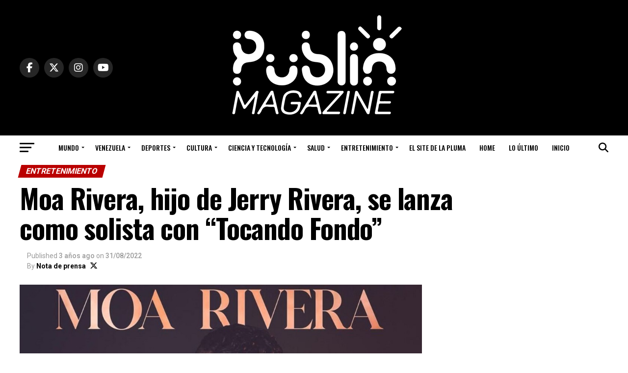

--- FILE ---
content_type: text/html; charset=UTF-8
request_url: https://publinmagazine.com/moa-rivera-hijo-de-jerry-rivera-se-lanza-como-solista-con-tocando-fondo/
body_size: 523869
content:
<!DOCTYPE html>
<html lang="es">
<head>
<meta charset="UTF-8" >
<meta name="viewport" id="viewport" content="width=device-width, initial-scale=1.0, maximum-scale=5.0, minimum-scale=1.0, user-scalable=yes" />
<link rel="pingback" href="https://publinmagazine.com/xmlrpc.php" />
<meta property="og:type" content="article" />
					<meta property="og:image" content="https://publinmagazine.com/wp-content/uploads/2022/08/Moa-Rivera-portada.jpg" />
		<meta name="twitter:image" content="https://publinmagazine.com/wp-content/uploads/2022/08/Moa-Rivera-portada.jpg" />
	<meta property="og:url" content="https://publinmagazine.com/moa-rivera-hijo-de-jerry-rivera-se-lanza-como-solista-con-tocando-fondo/" />
<meta property="og:title" content="Moa Rivera, hijo de Jerry Rivera, se lanza como solista con “Tocando Fondo”" />
<meta property="og:description" content="Eso de que “hijo de tigre sale pintado” se cumple con lujo de detalles en la familia del gran cantautor Jerry Rivera @jerryrivera: Desde Hace varios años, sus hijos Zeila y Gerardo conocidos como Aliez &amp; Moa vienen lanzando canciones de música urbana con gran éxito, y ahora Moa Rivera @moa.pr, siguiendo la senda de [&hellip;]" />
<meta name="twitter:card" content="summary_large_image">
<meta name="twitter:url" content="https://publinmagazine.com/moa-rivera-hijo-de-jerry-rivera-se-lanza-como-solista-con-tocando-fondo/">
<meta name="twitter:title" content="Moa Rivera, hijo de Jerry Rivera, se lanza como solista con “Tocando Fondo”">
<meta name="twitter:description" content="Eso de que “hijo de tigre sale pintado” se cumple con lujo de detalles en la familia del gran cantautor Jerry Rivera @jerryrivera: Desde Hace varios años, sus hijos Zeila y Gerardo conocidos como Aliez &amp; Moa vienen lanzando canciones de música urbana con gran éxito, y ahora Moa Rivera @moa.pr, siguiendo la senda de [&hellip;]">
<script type="text/javascript">
/* <![CDATA[ */
(()=>{var e={};e.g=function(){if("object"==typeof globalThis)return globalThis;try{return this||new Function("return this")()}catch(e){if("object"==typeof window)return window}}(),function({ampUrl:n,isCustomizePreview:t,isAmpDevMode:r,noampQueryVarName:o,noampQueryVarValue:s,disabledStorageKey:i,mobileUserAgents:a,regexRegex:c}){if("undefined"==typeof sessionStorage)return;const d=new RegExp(c);if(!a.some((e=>{const n=e.match(d);return!(!n||!new RegExp(n[1],n[2]).test(navigator.userAgent))||navigator.userAgent.includes(e)})))return;e.g.addEventListener("DOMContentLoaded",(()=>{const e=document.getElementById("amp-mobile-version-switcher");if(!e)return;e.hidden=!1;const n=e.querySelector("a[href]");n&&n.addEventListener("click",(()=>{sessionStorage.removeItem(i)}))}));const g=r&&["paired-browsing-non-amp","paired-browsing-amp"].includes(window.name);if(sessionStorage.getItem(i)||t||g)return;const u=new URL(location.href),m=new URL(n);m.hash=u.hash,u.searchParams.has(o)&&s===u.searchParams.get(o)?sessionStorage.setItem(i,"1"):m.href!==u.href&&(window.stop(),location.replace(m.href))}({"ampUrl":"https:\/\/publinmagazine.com\/moa-rivera-hijo-de-jerry-rivera-se-lanza-como-solista-con-tocando-fondo\/?amp=1","noampQueryVarName":"noamp","noampQueryVarValue":"mobile","disabledStorageKey":"amp_mobile_redirect_disabled","mobileUserAgents":["Mobile","Android","Silk\/","Kindle","BlackBerry","Opera Mini","Opera Mobi"],"regexRegex":"^\\\/((?:.|\\n)+)\\\/([i]*)$","isCustomizePreview":false,"isAmpDevMode":false})})();
/* ]]> */
</script>
<meta name='robots' content='index, follow, max-image-preview:large, max-snippet:-1, max-video-preview:-1' />
	<style>img:is([sizes="auto" i], [sizes^="auto," i]) { contain-intrinsic-size: 3000px 1500px }</style>
	
	<!-- This site is optimized with the Yoast SEO Premium plugin v22.8 (Yoast SEO v26.8) - https://yoast.com/product/yoast-seo-premium-wordpress/ -->
	<title>Moa Rivera, hijo de Jerry Rivera, se lanza como solista con “Tocando Fondo” - Publinmagazine</title>
	<meta name="description" content="Ahora Moa Rivera siguiendo la senda de la Salsa Romántica de su padre, nos muestra su versatilidad como solista" />
	<link rel="canonical" href="https://publinmagazine.com/moa-rivera-hijo-de-jerry-rivera-se-lanza-como-solista-con-tocando-fondo/" />
	<meta property="og:locale" content="es_ES" />
	<meta property="og:type" content="article" />
	<meta property="og:title" content="Moa Rivera, hijo de Jerry Rivera, se lanza como solista con “Tocando Fondo”" />
	<meta property="og:description" content="Ahora Moa Rivera siguiendo la senda de la Salsa Romántica de su padre, nos muestra su versatilidad como solista" />
	<meta property="og:url" content="https://publinmagazine.com/moa-rivera-hijo-de-jerry-rivera-se-lanza-como-solista-con-tocando-fondo/" />
	<meta property="og:site_name" content="Publinmagazine" />
	<meta property="article:publisher" content="https://www.facebook.com/publinmagazine" />
	<meta property="article:author" content="https://www.facebook.com/publinmagazine/" />
	<meta property="article:published_time" content="2022-08-31T16:48:13+00:00" />
	<meta property="og:image" content="https://publinmagazine.com/wp-content/uploads/2022/08/Moa-Rivera-portada.jpg" />
	<meta property="og:image:width" content="1080" />
	<meta property="og:image:height" content="631" />
	<meta property="og:image:type" content="image/jpeg" />
	<meta name="author" content="Nota de prensa" />
	<meta name="twitter:card" content="summary_large_image" />
	<meta name="twitter:creator" content="@https://twitter.com/publinmagazine" />
	<meta name="twitter:site" content="@publinmagazine" />
	<meta name="twitter:label1" content="Escrito por" />
	<meta name="twitter:data1" content="Nota de prensa" />
	<meta name="twitter:label2" content="Tiempo de lectura" />
	<meta name="twitter:data2" content="2 minutos" />
	<script type="application/ld+json" class="yoast-schema-graph">{"@context":"https://schema.org","@graph":[{"@type":"NewsArticle","@id":"https://publinmagazine.com/moa-rivera-hijo-de-jerry-rivera-se-lanza-como-solista-con-tocando-fondo/#article","isPartOf":{"@id":"https://publinmagazine.com/moa-rivera-hijo-de-jerry-rivera-se-lanza-como-solista-con-tocando-fondo/"},"author":{"name":"Nota de prensa","@id":"https://publinmagazine.com/#/schema/person/a26fa2abe7b97735b1fb8378aa963714"},"headline":"Moa Rivera, hijo de Jerry Rivera, se lanza como solista con “Tocando Fondo”","datePublished":"2022-08-31T16:48:13+00:00","mainEntityOfPage":{"@id":"https://publinmagazine.com/moa-rivera-hijo-de-jerry-rivera-se-lanza-como-solista-con-tocando-fondo/"},"wordCount":389,"commentCount":1,"publisher":{"@id":"https://publinmagazine.com/#organization"},"image":{"@id":"https://publinmagazine.com/moa-rivera-hijo-de-jerry-rivera-se-lanza-como-solista-con-tocando-fondo/#primaryimage"},"thumbnailUrl":"https://publinmagazine.com/wp-content/uploads/2022/08/Moa-Rivera-portada.jpg","keywords":["Aliez &amp; Moa","Jerry Rivera","Moa Rivera","Música","Salsa","Salsa romántica","Tocando Fondo"],"articleSection":["Entretenimiento","Farándula","Música"],"inLanguage":"es","potentialAction":[{"@type":"CommentAction","name":"Comment","target":["https://publinmagazine.com/moa-rivera-hijo-de-jerry-rivera-se-lanza-como-solista-con-tocando-fondo/#respond"]}],"copyrightYear":"2022","copyrightHolder":{"@id":"https://publinmagazine.com/#organization"}},{"@type":"WebPage","@id":"https://publinmagazine.com/moa-rivera-hijo-de-jerry-rivera-se-lanza-como-solista-con-tocando-fondo/","url":"https://publinmagazine.com/moa-rivera-hijo-de-jerry-rivera-se-lanza-como-solista-con-tocando-fondo/","name":"Moa Rivera, hijo de Jerry Rivera, se lanza como solista con “Tocando Fondo” - Publinmagazine","isPartOf":{"@id":"https://publinmagazine.com/#website"},"primaryImageOfPage":{"@id":"https://publinmagazine.com/moa-rivera-hijo-de-jerry-rivera-se-lanza-como-solista-con-tocando-fondo/#primaryimage"},"image":{"@id":"https://publinmagazine.com/moa-rivera-hijo-de-jerry-rivera-se-lanza-como-solista-con-tocando-fondo/#primaryimage"},"thumbnailUrl":"https://publinmagazine.com/wp-content/uploads/2022/08/Moa-Rivera-portada.jpg","datePublished":"2022-08-31T16:48:13+00:00","description":"Ahora Moa Rivera siguiendo la senda de la Salsa Romántica de su padre, nos muestra su versatilidad como solista","breadcrumb":{"@id":"https://publinmagazine.com/moa-rivera-hijo-de-jerry-rivera-se-lanza-como-solista-con-tocando-fondo/#breadcrumb"},"inLanguage":"es","potentialAction":[{"@type":"ReadAction","target":["https://publinmagazine.com/moa-rivera-hijo-de-jerry-rivera-se-lanza-como-solista-con-tocando-fondo/"]}]},{"@type":"ImageObject","inLanguage":"es","@id":"https://publinmagazine.com/moa-rivera-hijo-de-jerry-rivera-se-lanza-como-solista-con-tocando-fondo/#primaryimage","url":"https://publinmagazine.com/wp-content/uploads/2022/08/Moa-Rivera-portada.jpg","contentUrl":"https://publinmagazine.com/wp-content/uploads/2022/08/Moa-Rivera-portada.jpg","width":1080,"height":631},{"@type":"BreadcrumbList","@id":"https://publinmagazine.com/moa-rivera-hijo-de-jerry-rivera-se-lanza-como-solista-con-tocando-fondo/#breadcrumb","itemListElement":[{"@type":"ListItem","position":1,"name":"Portada","item":"https://publinmagazine.com/"},{"@type":"ListItem","position":2,"name":"Moa Rivera, hijo de Jerry Rivera, se lanza como solista con “Tocando Fondo”"}]},{"@type":"WebSite","@id":"https://publinmagazine.com/#website","url":"https://publinmagazine.com/","name":"Publinmagazine","description":"¡El Magazine Digital de Venezuela!","publisher":{"@id":"https://publinmagazine.com/#organization"},"potentialAction":[{"@type":"SearchAction","target":{"@type":"EntryPoint","urlTemplate":"https://publinmagazine.com/?s={search_term_string}"},"query-input":{"@type":"PropertyValueSpecification","valueRequired":true,"valueName":"search_term_string"}}],"inLanguage":"es"},{"@type":"Organization","@id":"https://publinmagazine.com/#organization","name":"Publin Magazine","url":"https://publinmagazine.com/","logo":{"@type":"ImageObject","inLanguage":"es","@id":"https://publinmagazine.com/#/schema/logo/image/","url":"https://publinmagazine.com/wp-content/uploads/2022/07/logo-azul.jpg","contentUrl":"https://publinmagazine.com/wp-content/uploads/2022/07/logo-azul.jpg","width":500,"height":500,"caption":"Publin Magazine"},"image":{"@id":"https://publinmagazine.com/#/schema/logo/image/"},"sameAs":["https://www.facebook.com/publinmagazine","https://x.com/publinmagazine","https://www.instagram.com/publinmagazine/","https://www.youtube.com/channel/UCRBQgrIbBYAs0Z2SL8zO_0A","https://www.tiktok.com/@publinmagazine"],"description":"Publin Magazine. Un espacio para la información, reflexión, encuentro, disfrute y el talento venezolano. Somos el Magazine de Venezuela.","email":"admin@publinmagazine.com","legalName":"Publin In Site","foundingDate":"2020-09-05"},{"@type":"Person","@id":"https://publinmagazine.com/#/schema/person/a26fa2abe7b97735b1fb8378aa963714","name":"Nota de prensa","description":"Proyectamos e innovamos","sameAs":["https://publinsite.com/publinmagazine/","https://www.facebook.com/publinmagazine/","https://www.instagram.com/publinmagazine/","https://x.com/https://twitter.com/publinmagazine","https://www.youtube.com/channel/UCRBQgrIbBYAs0Z2SL8zO_0A"],"url":"https://publinmagazine.com/author/notadep/"}]}</script>
	<!-- / Yoast SEO Premium plugin. -->


<link rel='dns-prefetch' href='//www.googletagmanager.com' />
<link rel='dns-prefetch' href='//ajax.googleapis.com' />
<link rel='dns-prefetch' href='//fonts.googleapis.com' />
<link rel="alternate" type="application/rss+xml" title="Publinmagazine &raquo; Feed" href="https://publinmagazine.com/feed/" />
<link rel="alternate" type="application/rss+xml" title="Publinmagazine &raquo; Feed de los comentarios" href="https://publinmagazine.com/comments/feed/" />
<link rel="alternate" type="application/rss+xml" title="Publinmagazine &raquo; Comentario Moa Rivera, hijo de Jerry Rivera, se lanza como solista con “Tocando Fondo” del feed" href="https://publinmagazine.com/moa-rivera-hijo-de-jerry-rivera-se-lanza-como-solista-con-tocando-fondo/feed/" />
<style id='classic-theme-styles-inline-css' type='text/css'>
/*! This file is auto-generated */
.wp-block-button__link{color:#fff;background-color:#32373c;border-radius:9999px;box-shadow:none;text-decoration:none;padding:calc(.667em + 2px) calc(1.333em + 2px);font-size:1.125em}.wp-block-file__button{background:#32373c;color:#fff;text-decoration:none}
</style>
<style id='global-styles-inline-css' type='text/css'>
:root{--wp--preset--aspect-ratio--square: 1;--wp--preset--aspect-ratio--4-3: 4/3;--wp--preset--aspect-ratio--3-4: 3/4;--wp--preset--aspect-ratio--3-2: 3/2;--wp--preset--aspect-ratio--2-3: 2/3;--wp--preset--aspect-ratio--16-9: 16/9;--wp--preset--aspect-ratio--9-16: 9/16;--wp--preset--color--black: #000000;--wp--preset--color--cyan-bluish-gray: #abb8c3;--wp--preset--color--white: #ffffff;--wp--preset--color--pale-pink: #f78da7;--wp--preset--color--vivid-red: #cf2e2e;--wp--preset--color--luminous-vivid-orange: #ff6900;--wp--preset--color--luminous-vivid-amber: #fcb900;--wp--preset--color--light-green-cyan: #7bdcb5;--wp--preset--color--vivid-green-cyan: #00d084;--wp--preset--color--pale-cyan-blue: #8ed1fc;--wp--preset--color--vivid-cyan-blue: #0693e3;--wp--preset--color--vivid-purple: #9b51e0;--wp--preset--gradient--vivid-cyan-blue-to-vivid-purple: linear-gradient(135deg,rgba(6,147,227,1) 0%,rgb(155,81,224) 100%);--wp--preset--gradient--light-green-cyan-to-vivid-green-cyan: linear-gradient(135deg,rgb(122,220,180) 0%,rgb(0,208,130) 100%);--wp--preset--gradient--luminous-vivid-amber-to-luminous-vivid-orange: linear-gradient(135deg,rgba(252,185,0,1) 0%,rgba(255,105,0,1) 100%);--wp--preset--gradient--luminous-vivid-orange-to-vivid-red: linear-gradient(135deg,rgba(255,105,0,1) 0%,rgb(207,46,46) 100%);--wp--preset--gradient--very-light-gray-to-cyan-bluish-gray: linear-gradient(135deg,rgb(238,238,238) 0%,rgb(169,184,195) 100%);--wp--preset--gradient--cool-to-warm-spectrum: linear-gradient(135deg,rgb(74,234,220) 0%,rgb(151,120,209) 20%,rgb(207,42,186) 40%,rgb(238,44,130) 60%,rgb(251,105,98) 80%,rgb(254,248,76) 100%);--wp--preset--gradient--blush-light-purple: linear-gradient(135deg,rgb(255,206,236) 0%,rgb(152,150,240) 100%);--wp--preset--gradient--blush-bordeaux: linear-gradient(135deg,rgb(254,205,165) 0%,rgb(254,45,45) 50%,rgb(107,0,62) 100%);--wp--preset--gradient--luminous-dusk: linear-gradient(135deg,rgb(255,203,112) 0%,rgb(199,81,192) 50%,rgb(65,88,208) 100%);--wp--preset--gradient--pale-ocean: linear-gradient(135deg,rgb(255,245,203) 0%,rgb(182,227,212) 50%,rgb(51,167,181) 100%);--wp--preset--gradient--electric-grass: linear-gradient(135deg,rgb(202,248,128) 0%,rgb(113,206,126) 100%);--wp--preset--gradient--midnight: linear-gradient(135deg,rgb(2,3,129) 0%,rgb(40,116,252) 100%);--wp--preset--font-size--small: 13px;--wp--preset--font-size--medium: 20px;--wp--preset--font-size--large: 36px;--wp--preset--font-size--x-large: 42px;--wp--preset--spacing--20: 0.44rem;--wp--preset--spacing--30: 0.67rem;--wp--preset--spacing--40: 1rem;--wp--preset--spacing--50: 1.5rem;--wp--preset--spacing--60: 2.25rem;--wp--preset--spacing--70: 3.38rem;--wp--preset--spacing--80: 5.06rem;--wp--preset--shadow--natural: 6px 6px 9px rgba(0, 0, 0, 0.2);--wp--preset--shadow--deep: 12px 12px 50px rgba(0, 0, 0, 0.4);--wp--preset--shadow--sharp: 6px 6px 0px rgba(0, 0, 0, 0.2);--wp--preset--shadow--outlined: 6px 6px 0px -3px rgba(255, 255, 255, 1), 6px 6px rgba(0, 0, 0, 1);--wp--preset--shadow--crisp: 6px 6px 0px rgba(0, 0, 0, 1);}:where(.is-layout-flex){gap: 0.5em;}:where(.is-layout-grid){gap: 0.5em;}body .is-layout-flex{display: flex;}.is-layout-flex{flex-wrap: wrap;align-items: center;}.is-layout-flex > :is(*, div){margin: 0;}body .is-layout-grid{display: grid;}.is-layout-grid > :is(*, div){margin: 0;}:where(.wp-block-columns.is-layout-flex){gap: 2em;}:where(.wp-block-columns.is-layout-grid){gap: 2em;}:where(.wp-block-post-template.is-layout-flex){gap: 1.25em;}:where(.wp-block-post-template.is-layout-grid){gap: 1.25em;}.has-black-color{color: var(--wp--preset--color--black) !important;}.has-cyan-bluish-gray-color{color: var(--wp--preset--color--cyan-bluish-gray) !important;}.has-white-color{color: var(--wp--preset--color--white) !important;}.has-pale-pink-color{color: var(--wp--preset--color--pale-pink) !important;}.has-vivid-red-color{color: var(--wp--preset--color--vivid-red) !important;}.has-luminous-vivid-orange-color{color: var(--wp--preset--color--luminous-vivid-orange) !important;}.has-luminous-vivid-amber-color{color: var(--wp--preset--color--luminous-vivid-amber) !important;}.has-light-green-cyan-color{color: var(--wp--preset--color--light-green-cyan) !important;}.has-vivid-green-cyan-color{color: var(--wp--preset--color--vivid-green-cyan) !important;}.has-pale-cyan-blue-color{color: var(--wp--preset--color--pale-cyan-blue) !important;}.has-vivid-cyan-blue-color{color: var(--wp--preset--color--vivid-cyan-blue) !important;}.has-vivid-purple-color{color: var(--wp--preset--color--vivid-purple) !important;}.has-black-background-color{background-color: var(--wp--preset--color--black) !important;}.has-cyan-bluish-gray-background-color{background-color: var(--wp--preset--color--cyan-bluish-gray) !important;}.has-white-background-color{background-color: var(--wp--preset--color--white) !important;}.has-pale-pink-background-color{background-color: var(--wp--preset--color--pale-pink) !important;}.has-vivid-red-background-color{background-color: var(--wp--preset--color--vivid-red) !important;}.has-luminous-vivid-orange-background-color{background-color: var(--wp--preset--color--luminous-vivid-orange) !important;}.has-luminous-vivid-amber-background-color{background-color: var(--wp--preset--color--luminous-vivid-amber) !important;}.has-light-green-cyan-background-color{background-color: var(--wp--preset--color--light-green-cyan) !important;}.has-vivid-green-cyan-background-color{background-color: var(--wp--preset--color--vivid-green-cyan) !important;}.has-pale-cyan-blue-background-color{background-color: var(--wp--preset--color--pale-cyan-blue) !important;}.has-vivid-cyan-blue-background-color{background-color: var(--wp--preset--color--vivid-cyan-blue) !important;}.has-vivid-purple-background-color{background-color: var(--wp--preset--color--vivid-purple) !important;}.has-black-border-color{border-color: var(--wp--preset--color--black) !important;}.has-cyan-bluish-gray-border-color{border-color: var(--wp--preset--color--cyan-bluish-gray) !important;}.has-white-border-color{border-color: var(--wp--preset--color--white) !important;}.has-pale-pink-border-color{border-color: var(--wp--preset--color--pale-pink) !important;}.has-vivid-red-border-color{border-color: var(--wp--preset--color--vivid-red) !important;}.has-luminous-vivid-orange-border-color{border-color: var(--wp--preset--color--luminous-vivid-orange) !important;}.has-luminous-vivid-amber-border-color{border-color: var(--wp--preset--color--luminous-vivid-amber) !important;}.has-light-green-cyan-border-color{border-color: var(--wp--preset--color--light-green-cyan) !important;}.has-vivid-green-cyan-border-color{border-color: var(--wp--preset--color--vivid-green-cyan) !important;}.has-pale-cyan-blue-border-color{border-color: var(--wp--preset--color--pale-cyan-blue) !important;}.has-vivid-cyan-blue-border-color{border-color: var(--wp--preset--color--vivid-cyan-blue) !important;}.has-vivid-purple-border-color{border-color: var(--wp--preset--color--vivid-purple) !important;}.has-vivid-cyan-blue-to-vivid-purple-gradient-background{background: var(--wp--preset--gradient--vivid-cyan-blue-to-vivid-purple) !important;}.has-light-green-cyan-to-vivid-green-cyan-gradient-background{background: var(--wp--preset--gradient--light-green-cyan-to-vivid-green-cyan) !important;}.has-luminous-vivid-amber-to-luminous-vivid-orange-gradient-background{background: var(--wp--preset--gradient--luminous-vivid-amber-to-luminous-vivid-orange) !important;}.has-luminous-vivid-orange-to-vivid-red-gradient-background{background: var(--wp--preset--gradient--luminous-vivid-orange-to-vivid-red) !important;}.has-very-light-gray-to-cyan-bluish-gray-gradient-background{background: var(--wp--preset--gradient--very-light-gray-to-cyan-bluish-gray) !important;}.has-cool-to-warm-spectrum-gradient-background{background: var(--wp--preset--gradient--cool-to-warm-spectrum) !important;}.has-blush-light-purple-gradient-background{background: var(--wp--preset--gradient--blush-light-purple) !important;}.has-blush-bordeaux-gradient-background{background: var(--wp--preset--gradient--blush-bordeaux) !important;}.has-luminous-dusk-gradient-background{background: var(--wp--preset--gradient--luminous-dusk) !important;}.has-pale-ocean-gradient-background{background: var(--wp--preset--gradient--pale-ocean) !important;}.has-electric-grass-gradient-background{background: var(--wp--preset--gradient--electric-grass) !important;}.has-midnight-gradient-background{background: var(--wp--preset--gradient--midnight) !important;}.has-small-font-size{font-size: var(--wp--preset--font-size--small) !important;}.has-medium-font-size{font-size: var(--wp--preset--font-size--medium) !important;}.has-large-font-size{font-size: var(--wp--preset--font-size--large) !important;}.has-x-large-font-size{font-size: var(--wp--preset--font-size--x-large) !important;}
:where(.wp-block-post-template.is-layout-flex){gap: 1.25em;}:where(.wp-block-post-template.is-layout-grid){gap: 1.25em;}
:where(.wp-block-columns.is-layout-flex){gap: 2em;}:where(.wp-block-columns.is-layout-grid){gap: 2em;}
:root :where(.wp-block-pullquote){font-size: 1.5em;line-height: 1.6;}
</style>
<link rel='stylesheet' id='wpo_min-header-0-css' href='https://publinmagazine.com/wp-content/cache/wpo-minify/1769001788/assets/wpo-minify-header-7f212c8c.min.css' type='text/css' media='all' />
<link rel='stylesheet' id='ql-jquery-ui-css' href='//ajax.googleapis.com/ajax/libs/jqueryui/1.12.1/themes/smoothness/jquery-ui.css' type='text/css' media='all' />
<link rel='stylesheet' id='wpo_min-header-2-css' href='https://publinmagazine.com/wp-content/cache/wpo-minify/1769001788/assets/wpo-minify-header-a59d5cb0.min.css' type='text/css' media='all' />
<script type="text/javascript" src="https://publinmagazine.com/wp-content/cache/wpo-minify/1769001788/assets/wpo-minify-header-7c450e5b.min.js" id="wpo_min-header-0-js"></script>

<!-- Fragmento de código de la etiqueta de Google (gtag.js) añadida por Site Kit -->
<!-- Fragmento de código de Google Analytics añadido por Site Kit -->
<script type="text/javascript" src="https://www.googletagmanager.com/gtag/js?id=GT-MQD3ZSCG" id="google_gtagjs-js" async></script>
<script type="text/javascript" id="google_gtagjs-js-after">
/* <![CDATA[ */
window.dataLayer = window.dataLayer || [];function gtag(){dataLayer.push(arguments);}
gtag("set","linker",{"domains":["publinmagazine.com"]});
gtag("js", new Date());
gtag("set", "developer_id.dZTNiMT", true);
gtag("config", "GT-MQD3ZSCG");
/* ]]> */
</script>
<link rel="https://api.w.org/" href="https://publinmagazine.com/wp-json/" /><link rel="alternate" title="JSON" type="application/json" href="https://publinmagazine.com/wp-json/wp/v2/posts/9551" /><link rel="alternate" title="oEmbed (JSON)" type="application/json+oembed" href="https://publinmagazine.com/wp-json/oembed/1.0/embed?url=https%3A%2F%2Fpublinmagazine.com%2Fmoa-rivera-hijo-de-jerry-rivera-se-lanza-como-solista-con-tocando-fondo%2F" />
<link rel="alternate" title="oEmbed (XML)" type="text/xml+oembed" href="https://publinmagazine.com/wp-json/oembed/1.0/embed?url=https%3A%2F%2Fpublinmagazine.com%2Fmoa-rivera-hijo-de-jerry-rivera-se-lanza-como-solista-con-tocando-fondo%2F&#038;format=xml" />
<meta name="generator" content="Redux 4.5.7" /><meta name="generator" content="Site Kit by Google 1.170.0" /><meta name="generator" content="performance-lab 3.9.0; plugins: image-prioritizer, webp-uploads">
<meta name="generator" content="webp-uploads 2.5.1">
<link rel="alternate" type="text/html" media="only screen and (max-width: 640px)" href="https://publinmagazine.com/moa-rivera-hijo-de-jerry-rivera-se-lanza-como-solista-con-tocando-fondo/?amp=1"><meta name="generator" content="Elementor 3.30.2; features: e_font_icon_svg, additional_custom_breakpoints, e_element_cache; settings: css_print_method-external, google_font-enabled, font_display-swap">
<meta name="generator" content="optimization-detective 1.0.0-beta3">
      <meta name="onesignal" content="wordpress-plugin"/>
            <script>

      window.OneSignalDeferred = window.OneSignalDeferred || [];

      OneSignalDeferred.push(function(OneSignal) {
        var oneSignal_options = {};
        window._oneSignalInitOptions = oneSignal_options;

        oneSignal_options['serviceWorkerParam'] = { scope: '/wp-content/plugins/onesignal-free-web-push-notifications/sdk_files/push/onesignal/' };
oneSignal_options['serviceWorkerPath'] = 'OneSignalSDKWorker.js';

        OneSignal.Notifications.setDefaultUrl("https://publinmagazine.com");

        oneSignal_options['wordpress'] = true;
oneSignal_options['appId'] = '7b84e999-0923-4a40-9b9c-bdc6e75f91f1';
oneSignal_options['allowLocalhostAsSecureOrigin'] = true;
oneSignal_options['welcomeNotification'] = { };
oneSignal_options['welcomeNotification']['title'] = "Gracias por Suscribirte a Publin Magazine";
oneSignal_options['welcomeNotification']['message'] = "Te estaremos actualizando con noticias de interés y entretenimiento";
oneSignal_options['welcomeNotification']['url'] = "publinmagazine.com";
oneSignal_options['path'] = "https://publinmagazine.com/wp-content/plugins/onesignal-free-web-push-notifications/sdk_files/";
oneSignal_options['safari_web_id'] = "web.onesignal.auto.3a850f03-75f9-40a0-acb5-2bc8b318c823";
oneSignal_options['promptOptions'] = { };
oneSignal_options['promptOptions']['actionMessage'] = "Te gustaría estar al día con nuestras noticias?";
oneSignal_options['promptOptions']['acceptButtonText'] = "Si, Claro";
oneSignal_options['promptOptions']['cancelButtonText'] = "No. Gracias";
oneSignal_options['promptOptions']['autoAcceptTitle'] = "Clic Aqui";
oneSignal_options['notifyButton'] = { };
oneSignal_options['notifyButton']['enable'] = true;
oneSignal_options['notifyButton']['position'] = 'bottom-right';
oneSignal_options['notifyButton']['theme'] = 'inverse';
oneSignal_options['notifyButton']['size'] = 'large';
oneSignal_options['notifyButton']['showCredit'] = true;
oneSignal_options['notifyButton']['text'] = {};
oneSignal_options['notifyButton']['text']['tip.state.unsubscribed'] = 'Suscribete a Nuestras Noticias';
oneSignal_options['notifyButton']['text']['tip.state.subscribed'] = 'Cancelar Suscripción';
oneSignal_options['notifyButton']['text']['message.action.subscribed'] = 'Gracias por Suscribirte';
oneSignal_options['notifyButton']['text']['message.action.resubscribed'] = 'Te haz suscrito a nuestras noticias';
oneSignal_options['notifyButton']['text']['message.action.unsubscribed'] = 'No deseas recibir mas notificaciones';
oneSignal_options['notifyButton']['text']['dialog.main.title'] = 'Centro de Notificaciones';
oneSignal_options['notifyButton']['text']['dialog.main.button.subscribe'] = 'SUSCRIBIRME';
oneSignal_options['notifyButton']['text']['dialog.main.button.unsubscribe'] = 'CANCELAR SUSCRIPCION';
oneSignal_options['notifyButton']['colors'] = {};
oneSignal_options['notifyButton']['colors']['circle.background'] = '#346ED2';
oneSignal_options['notifyButton']['colors']['circle.foreground'] = 'WHITE';
oneSignal_options['notifyButton']['colors']['badge.background'] = '#346ED2';
oneSignal_options['notifyButton']['colors']['badge.foreground'] = 'WHITE';
oneSignal_options['notifyButton']['colors']['badge.bordercolor'] = 'WHITE';
oneSignal_options['notifyButton']['colors']['pulse.color'] = '#346ED2';
oneSignal_options['notifyButton']['colors']['dialog.button.background'] = '#346ED2';
oneSignal_options['notifyButton']['colors']['dialog.button.background.hovering'] = '#346ED2';
oneSignal_options['notifyButton']['colors']['dialog.button.foreground'] = 'WHITE';
oneSignal_options['notifyButton']['offset'] = {};
oneSignal_options['notifyButton']['offset']['bottom'] = '50px';
oneSignal_options['notifyButton']['offset']['left'] = '80px';
oneSignal_options['notifyButton']['offset']['right'] = '30px';
              OneSignal.init(window._oneSignalInitOptions);
              OneSignal.Slidedown.promptPush()      });

      function documentInitOneSignal() {
        var oneSignal_elements = document.getElementsByClassName("OneSignal-prompt");

        var oneSignalLinkClickHandler = function(event) { OneSignal.Notifications.requestPermission(); event.preventDefault(); };        for(var i = 0; i < oneSignal_elements.length; i++)
          oneSignal_elements[i].addEventListener('click', oneSignalLinkClickHandler, false);
      }

      if (document.readyState === 'complete') {
           documentInitOneSignal();
      }
      else {
           window.addEventListener("load", function(event){
               documentInitOneSignal();
          });
      }
    </script>
			<style>
				.e-con.e-parent:nth-of-type(n+4):not(.e-lazyloaded):not(.e-no-lazyload),
				.e-con.e-parent:nth-of-type(n+4):not(.e-lazyloaded):not(.e-no-lazyload) * {
					background-image: none !important;
				}
				@media screen and (max-height: 1024px) {
					.e-con.e-parent:nth-of-type(n+3):not(.e-lazyloaded):not(.e-no-lazyload),
					.e-con.e-parent:nth-of-type(n+3):not(.e-lazyloaded):not(.e-no-lazyload) * {
						background-image: none !important;
					}
				}
				@media screen and (max-height: 640px) {
					.e-con.e-parent:nth-of-type(n+2):not(.e-lazyloaded):not(.e-no-lazyload),
					.e-con.e-parent:nth-of-type(n+2):not(.e-lazyloaded):not(.e-no-lazyload) * {
						background-image: none !important;
					}
				}
			</style>
			<meta name="generator" content="image-prioritizer 1.0.0-beta2">
<link rel="amphtml" href="https://publinmagazine.com/moa-rivera-hijo-de-jerry-rivera-se-lanza-como-solista-con-tocando-fondo/?amp=1"><style>#amp-mobile-version-switcher{left:0;position:absolute;width:100%;z-index:100}#amp-mobile-version-switcher>a{background-color:#444;border:0;color:#eaeaea;display:block;font-family:-apple-system,BlinkMacSystemFont,Segoe UI,Roboto,Oxygen-Sans,Ubuntu,Cantarell,Helvetica Neue,sans-serif;font-size:16px;font-weight:600;padding:15px 0;text-align:center;-webkit-text-decoration:none;text-decoration:none}#amp-mobile-version-switcher>a:active,#amp-mobile-version-switcher>a:focus,#amp-mobile-version-switcher>a:hover{-webkit-text-decoration:underline;text-decoration:underline}</style><link rel="icon" href="https://publinmagazine.com/wp-content/uploads/2022/03/cropped-favicon2-1-32x32.webp" sizes="32x32" />
<link rel="icon" href="https://publinmagazine.com/wp-content/uploads/2022/03/cropped-favicon2-1-192x192.webp" sizes="192x192" />
<link rel="apple-touch-icon" href="https://publinmagazine.com/wp-content/uploads/2022/03/cropped-favicon2-1-180x180.webp" />
<meta name="msapplication-TileImage" content="https://publinmagazine.com/wp-content/uploads/2022/03/cropped-favicon2-1-270x270.webp" />
		<style type="text/css" id="wp-custom-css">
			.heateor_sss_sharing_container {
    display: flex;
    justify-content: center;
    margin: 0 auto;
}



		</style>
		</head>
<body data-rsssl=1 class="wp-singular post-template-default single single-post postid-9551 single-format-standard wp-custom-logo wp-embed-responsive wp-theme-zox-news elementor-default elementor-kit-30947">
	<div id="mvp-fly-wrap">
	<div id="mvp-fly-menu-top" class="left relative">
		<div class="mvp-fly-top-out left relative">
			<div class="mvp-fly-top-in">
				<div id="mvp-fly-logo" class="left relative">
											<a href="https://publinmagazine.com/"><img data-od-unknown-tag data-od-xpath="/HTML/BODY/DIV[@id=&#039;mvp-fly-wrap&#039;]/*[1][self::DIV]/*[1][self::DIV]/*[1][self::DIV]/*[1][self::DIV]/*[1][self::A]/*[1][self::IMG]" src="https://publinmagazine.com/wp-content/uploads/2020/11/logo-publinmagazine-blanco.png" alt="Publinmagazine" data-rjs="2" /></a>
									</div><!--mvp-fly-logo-->
			</div><!--mvp-fly-top-in-->
			<div class="mvp-fly-but-wrap mvp-fly-but-menu mvp-fly-but-click">
				<span></span>
				<span></span>
				<span></span>
				<span></span>
			</div><!--mvp-fly-but-wrap-->
		</div><!--mvp-fly-top-out-->
	</div><!--mvp-fly-menu-top-->
	<div id="mvp-fly-menu-wrap">
		<nav class="mvp-fly-nav-menu left relative">
			<div class="menu-principal-container"><ul id="menu-principal" class="menu"><li id="menu-item-4600" class="menu-item menu-item-type-taxonomy menu-item-object-category menu-item-has-children menu-item-4600"><a href="https://publinmagazine.com/categoria/mundo/">Mundo</a>
<ul class="sub-menu">
	<li id="menu-item-6150" class="menu-item menu-item-type-taxonomy menu-item-object-category menu-item-6150"><a href="https://publinmagazine.com/categoria/mundo/economia/">Economía</a></li>
	<li id="menu-item-6151" class="menu-item menu-item-type-taxonomy menu-item-object-category menu-item-6151"><a href="https://publinmagazine.com/categoria/mundo/politica/">Política</a></li>
	<li id="menu-item-6152" class="menu-item menu-item-type-taxonomy menu-item-object-category menu-item-6152"><a href="https://publinmagazine.com/categoria/mundo/sociedad/">Sociedad</a></li>
</ul>
</li>
<li id="menu-item-4623" class="menu-item menu-item-type-taxonomy menu-item-object-category menu-item-has-children menu-item-4623"><a href="https://publinmagazine.com/categoria/venezuela/">Venezuela</a>
<ul class="sub-menu">
	<li id="menu-item-6166" class="menu-item menu-item-type-taxonomy menu-item-object-category menu-item-6166"><a href="https://publinmagazine.com/categoria/venezuela/economia-venezolana/">Economía venezolana</a></li>
	<li id="menu-item-6167" class="menu-item menu-item-type-taxonomy menu-item-object-category menu-item-6167"><a href="https://publinmagazine.com/categoria/venezuela/politica-venezolana/">Política venezolana</a></li>
	<li id="menu-item-6168" class="menu-item menu-item-type-taxonomy menu-item-object-category menu-item-6168"><a href="https://publinmagazine.com/categoria/venezuela/sociedad-venezolana/">Sociedad venezolana</a></li>
</ul>
</li>
<li id="menu-item-2246" class="menu-item menu-item-type-taxonomy menu-item-object-category menu-item-has-children menu-item-2246"><a href="https://publinmagazine.com/categoria/deportes/">Deportes</a>
<ul class="sub-menu">
	<li id="menu-item-6169" class="menu-item menu-item-type-taxonomy menu-item-object-category menu-item-6169"><a href="https://publinmagazine.com/categoria/deportes/baloncesto/">Baloncesto</a></li>
	<li id="menu-item-6170" class="menu-item menu-item-type-taxonomy menu-item-object-category menu-item-6170"><a href="https://publinmagazine.com/categoria/deportes/beisbol/">Béisbol</a></li>
	<li id="menu-item-6171" class="menu-item menu-item-type-taxonomy menu-item-object-category menu-item-6171"><a href="https://publinmagazine.com/categoria/deportes/eventos-deportivos/">Eventos deportivos</a></li>
	<li id="menu-item-6173" class="menu-item menu-item-type-taxonomy menu-item-object-category menu-item-6173"><a href="https://publinmagazine.com/categoria/deportes/futbol/">Fútbol</a></li>
	<li id="menu-item-6172" class="menu-item menu-item-type-taxonomy menu-item-object-category menu-item-6172"><a href="https://publinmagazine.com/categoria/deportes/otros-deportes/">Otros deportes</a></li>
</ul>
</li>
<li id="menu-item-4624" class="menu-item menu-item-type-taxonomy menu-item-object-category current-post-ancestor menu-item-has-children menu-item-4624"><a href="https://publinmagazine.com/categoria/cultura/">Cultura</a>
<ul class="sub-menu">
	<li id="menu-item-6184" class="menu-item menu-item-type-taxonomy menu-item-object-category menu-item-6184"><a href="https://publinmagazine.com/categoria/cultura/artes-plasticas/">Artes plásticas</a></li>
	<li id="menu-item-6185" class="menu-item menu-item-type-taxonomy menu-item-object-category menu-item-6185"><a href="https://publinmagazine.com/categoria/cultura/cine-y-teatro/">Cine y teatro</a></li>
	<li id="menu-item-6186" class="menu-item menu-item-type-taxonomy menu-item-object-category menu-item-6186"><a href="https://publinmagazine.com/categoria/cultura/eventos-culturales/">Eventos culturales</a></li>
	<li id="menu-item-6187" class="menu-item menu-item-type-taxonomy menu-item-object-category menu-item-6187"><a href="https://publinmagazine.com/categoria/cultura/literatura/">Literatura</a></li>
	<li id="menu-item-6188" class="menu-item menu-item-type-taxonomy menu-item-object-category current-post-ancestor current-menu-parent current-post-parent menu-item-6188"><a href="https://publinmagazine.com/categoria/cultura/musica/">Música</a></li>
	<li id="menu-item-6189" class="menu-item menu-item-type-taxonomy menu-item-object-category menu-item-6189"><a href="https://publinmagazine.com/categoria/cultura/otro-cultura/">Otro (cultura)</a></li>
</ul>
</li>
<li id="menu-item-2247" class="menu-item menu-item-type-taxonomy menu-item-object-category menu-item-has-children menu-item-2247"><a href="https://publinmagazine.com/categoria/ciencia-y-tecnologia/">Ciencia y Tecnología</a>
<ul class="sub-menu">
	<li id="menu-item-6190" class="menu-item menu-item-type-taxonomy menu-item-object-category menu-item-6190"><a href="https://publinmagazine.com/categoria/ciencia-y-tecnologia/astronomia/">Astronomía</a></li>
	<li id="menu-item-6191" class="menu-item menu-item-type-taxonomy menu-item-object-category menu-item-6191"><a href="https://publinmagazine.com/categoria/ciencia-y-tecnologia/informatica/">Informática</a></li>
	<li id="menu-item-6192" class="menu-item menu-item-type-taxonomy menu-item-object-category menu-item-6192"><a href="https://publinmagazine.com/categoria/ciencia-y-tecnologia/investigacion-y-desarrollo/">Investigación y desarrollo</a></li>
</ul>
</li>
<li id="menu-item-2322" class="menu-item menu-item-type-taxonomy menu-item-object-category menu-item-has-children menu-item-2322"><a href="https://publinmagazine.com/categoria/salud/">Salud</a>
<ul class="sub-menu">
	<li id="menu-item-6180" class="menu-item menu-item-type-taxonomy menu-item-object-category menu-item-6180"><a href="https://publinmagazine.com/categoria/salud/alimentos/">Alimentos</a></li>
	<li id="menu-item-6181" class="menu-item menu-item-type-taxonomy menu-item-object-category menu-item-6181"><a href="https://publinmagazine.com/categoria/salud/belleza/">Belleza</a></li>
	<li id="menu-item-6182" class="menu-item menu-item-type-taxonomy menu-item-object-category menu-item-6182"><a href="https://publinmagazine.com/categoria/salud/comunidad/">Comunidad</a></li>
	<li id="menu-item-6183" class="menu-item menu-item-type-taxonomy menu-item-object-category menu-item-6183"><a href="https://publinmagazine.com/categoria/salud/estilo-de-vida/">Estilo de vida</a></li>
</ul>
</li>
<li id="menu-item-2250" class="menu-item menu-item-type-taxonomy menu-item-object-category current-post-ancestor current-menu-parent current-post-parent menu-item-has-children menu-item-2250"><a href="https://publinmagazine.com/categoria/entretenimiento/">Entretenimiento</a>
<ul class="sub-menu">
	<li id="menu-item-6174" class="menu-item menu-item-type-taxonomy menu-item-object-category menu-item-6174"><a href="https://publinmagazine.com/categoria/entretenimiento/curiosidades/">Curiosidades</a></li>
	<li id="menu-item-6175" class="menu-item menu-item-type-taxonomy menu-item-object-category current-post-ancestor current-menu-parent current-post-parent menu-item-6175"><a href="https://publinmagazine.com/categoria/entretenimiento/farandula/">Farándula</a></li>
	<li id="menu-item-6176" class="menu-item menu-item-type-taxonomy menu-item-object-category menu-item-6176"><a href="https://publinmagazine.com/categoria/entretenimiento/moda/">Moda</a></li>
	<li id="menu-item-6177" class="menu-item menu-item-type-taxonomy menu-item-object-category menu-item-6177"><a href="https://publinmagazine.com/categoria/entretenimiento/otros-entretenimiento/">Otros (entretenimiento)</a></li>
	<li id="menu-item-6178" class="menu-item menu-item-type-taxonomy menu-item-object-category menu-item-6178"><a href="https://publinmagazine.com/categoria/entretenimiento/streaming/">Streaming</a></li>
	<li id="menu-item-6179" class="menu-item menu-item-type-taxonomy menu-item-object-category menu-item-6179"><a href="https://publinmagazine.com/categoria/entretenimiento/television/">Televisión</a></li>
</ul>
</li>
<li id="menu-item-3067" class="menu-item menu-item-type-taxonomy menu-item-object-category menu-item-3067"><a href="https://publinmagazine.com/categoria/el-site-de-la-pluma/">El Site de la Pluma</a></li>
<li id="menu-item-32232" class="menu-item menu-item-type-post_type menu-item-object-page menu-item-32232"><a href="https://publinmagazine.com/?page_id=5">Home</a></li>
<li id="menu-item-32237" class="menu-item menu-item-type-post_type menu-item-object-page menu-item-32237"><a href="https://publinmagazine.com/blog/">Lo Último</a></li>
<li id="menu-item-36229" class="menu-item menu-item-type-post_type menu-item-object-page menu-item-home menu-item-36229"><a href="https://publinmagazine.com/">Inicio</a></li>
</ul></div>		</nav>
	</div><!--mvp-fly-menu-wrap-->
	<div id="mvp-fly-soc-wrap">
		<span class="mvp-fly-soc-head">Connect with us</span>
		<ul class="mvp-fly-soc-list left relative">
							<li><a href="https://www.facebook.com/publinmagazine" target="_blank" class="fab fa-facebook-f"></a></li>
										<li><a href="https://x.com/publinmagazine" target="_blank" class="fa-brands fa-x-twitter"></a></li>
													<li><a href="https://www.instagram.com/publinmagazine/" target="_blank" class="fab fa-instagram"></a></li>
										<li><a href="https://www.tiktok.com/@publinmagazine" target="_blank" class="fab fa-tiktok"></a></li>
										<li><a href="https://www.youtube.com/@publinmagazinetv" target="_blank" class="fab fa-youtube"></a></li>
											</ul>
	</div><!--mvp-fly-soc-wrap-->
</div><!--mvp-fly-wrap-->	<div id="mvp-site" class="left relative">
		<div id="mvp-search-wrap">
			<div id="mvp-search-box">
				<form method="get" id="searchform" action="https://publinmagazine.com/">
	<input type="text" name="s" id="s" value="Search" onfocus='if (this.value == "Search") { this.value = ""; }' onblur='if (this.value == "") { this.value = "Search"; }' />
	<input type="hidden" id="searchsubmit" value="Search" />
</form>			</div><!--mvp-search-box-->
			<div class="mvp-search-but-wrap mvp-search-click">
				<span></span>
				<span></span>
			</div><!--mvp-search-but-wrap-->
		</div><!--mvp-search-wrap-->
				<div id="mvp-site-wall" class="left relative">
						<div id="mvp-site-main" class="left relative">
			<header id="mvp-main-head-wrap" class="left relative">
									<nav id="mvp-main-nav-wrap" class="left relative">
						<div id="mvp-main-nav-top" class="left relative">
							<div class="mvp-main-box">
								<div id="mvp-nav-top-wrap" class="left relative">
									<div class="mvp-nav-top-right-out left relative">
										<div class="mvp-nav-top-right-in">
											<div class="mvp-nav-top-cont left relative">
												<div class="mvp-nav-top-left-out relative">
													<div class="mvp-nav-top-left">
														<div class="mvp-nav-soc-wrap">
																															<a href="https://www.facebook.com/publinmagazine" target="_blank"><span class="mvp-nav-soc-but fab fa-facebook-f"></span></a>
																																														<a href="https://x.com/publinmagazine" target="_blank"><span class="mvp-nav-soc-but fa-brands fa-x-twitter"></span></a>
																																														<a href="https://www.instagram.com/publinmagazine/" target="_blank"><span class="mvp-nav-soc-but fab fa-instagram"></span></a>
																																														<a href="https://www.youtube.com/@publinmagazinetv" target="_blank"><span class="mvp-nav-soc-but fab fa-youtube"></span></a>
																													</div><!--mvp-nav-soc-wrap-->
														<div class="mvp-fly-but-wrap mvp-fly-but-click left relative">
															<span></span>
															<span></span>
															<span></span>
															<span></span>
														</div><!--mvp-fly-but-wrap-->
													</div><!--mvp-nav-top-left-->
													<div class="mvp-nav-top-left-in">
														<div class="mvp-nav-top-mid left relative" itemscope itemtype="http://schema.org/Organization">
																															<a class="mvp-nav-logo-reg" itemprop="url" href="https://publinmagazine.com/"><img data-od-unknown-tag data-od-xpath="/HTML/BODY/DIV[@id=&#039;mvp-site&#039;]/*[2][self::DIV]/*[1][self::DIV]/*[1][self::HEADER]/*[1][self::NAV]/*[1][self::DIV]/*[1][self::DIV]/*[1][self::DIV]/*[1][self::DIV]/*[1][self::DIV]/*[1][self::DIV]/*[1][self::DIV]/*[2][self::DIV]/*[1][self::DIV]/*[1][self::A]/*[1][self::IMG]" itemprop="logo" src="https://publinmagazine.com/wp-content/uploads/2020/11/logo-publinmagazine-blanco.png" alt="Publinmagazine" data-rjs="2" /></a>
																																														<a class="mvp-nav-logo-small" href="https://publinmagazine.com/"><img data-od-unknown-tag data-od-xpath="/HTML/BODY/DIV[@id=&#039;mvp-site&#039;]/*[2][self::DIV]/*[1][self::DIV]/*[1][self::HEADER]/*[1][self::NAV]/*[1][self::DIV]/*[1][self::DIV]/*[1][self::DIV]/*[1][self::DIV]/*[1][self::DIV]/*[1][self::DIV]/*[1][self::DIV]/*[2][self::DIV]/*[1][self::DIV]/*[2][self::A]/*[1][self::IMG]" src="https://publinmagazine.com/wp-content/uploads/2020/11/logo-publinmagazine-blanco.png" alt="Publinmagazine" data-rjs="2" /></a>
																																														<h2 class="mvp-logo-title">Publinmagazine</h2>
																																														<div class="mvp-drop-nav-title left">
																	<h4>Moa Rivera, hijo de Jerry Rivera, se lanza como solista con “Tocando Fondo”</h4>
																</div><!--mvp-drop-nav-title-->
																													</div><!--mvp-nav-top-mid-->
													</div><!--mvp-nav-top-left-in-->
												</div><!--mvp-nav-top-left-out-->
											</div><!--mvp-nav-top-cont-->
										</div><!--mvp-nav-top-right-in-->
										<div class="mvp-nav-top-right">
																						<span class="mvp-nav-search-but fa fa-search fa-2 mvp-search-click"></span>
										</div><!--mvp-nav-top-right-->
									</div><!--mvp-nav-top-right-out-->
								</div><!--mvp-nav-top-wrap-->
							</div><!--mvp-main-box-->
						</div><!--mvp-main-nav-top-->
						<div id="mvp-main-nav-bot" class="left relative">
							<div id="mvp-main-nav-bot-cont" class="left">
								<div class="mvp-main-box">
									<div id="mvp-nav-bot-wrap" class="left">
										<div class="mvp-nav-bot-right-out left">
											<div class="mvp-nav-bot-right-in">
												<div class="mvp-nav-bot-cont left">
													<div class="mvp-nav-bot-left-out">
														<div class="mvp-nav-bot-left left relative">
															<div class="mvp-fly-but-wrap mvp-fly-but-click left relative">
																<span></span>
																<span></span>
																<span></span>
																<span></span>
															</div><!--mvp-fly-but-wrap-->
														</div><!--mvp-nav-bot-left-->
														<div class="mvp-nav-bot-left-in">
															<div class="mvp-nav-menu left">
																<div class="menu-principal-container"><ul id="menu-principal-1" class="menu"><li class="menu-item menu-item-type-taxonomy menu-item-object-category menu-item-has-children menu-item-4600 mvp-mega-dropdown"><a href="https://publinmagazine.com/categoria/mundo/">Mundo</a><div class="mvp-mega-dropdown"><div class="mvp-main-box"><ul class="mvp-mega-list"><li><a href="https://publinmagazine.com/la-cumbre-de-lideres-empresariales-2025-clausuro-con-exito-en-caracas-un-impulso-estrategico-a-la-innovacion-y-los-negocios/"><div class="mvp-mega-img"><img data-od-unknown-tag data-od-xpath="/HTML/BODY/DIV[@id=&#039;mvp-site&#039;]/*[2][self::DIV]/*[1][self::DIV]/*[1][self::HEADER]/*[1][self::NAV]/*[2][self::DIV]/*[1][self::DIV]/*[1][self::DIV]/*[1][self::DIV]/*[1][self::DIV]/*[1][self::DIV]/*[1][self::DIV]/*[1][self::DIV]/*[2][self::DIV]/*[1][self::DIV]/*[1][self::DIV]/*[1][self::UL]/*[1][self::LI]/*[2][self::DIV]/*[1][self::DIV]/*[1][self::UL]/*[1][self::LI]/*[1][self::A]/*[1][self::DIV]/*[1][self::IMG]" width="400" height="240" src="https://publinmagazine.com/wp-content/uploads/2025/11/cumbre-400x240.webp" class="attachment-mvp-mid-thumb size-mvp-mid-thumb wp-post-image" alt="" decoding="async" srcset="https://publinmagazine.com/wp-content/uploads/2025/11/cumbre-400x240.webp 400w, https://publinmagazine.com/wp-content/uploads/2025/11/cumbre-1000x600.webp 1000w, https://publinmagazine.com/wp-content/uploads/2025/11/cumbre-590x354.webp 590w" sizes="(max-width: 400px) 100vw, 400px" /></div><p>La Cumbre de Líderes Empresariales 2025 Clausuró con Éxito en Caracas: Un Impulso Estratégico a la Innovación y los Negocios</p></a></li><li><a href="https://publinmagazine.com/el-vi-congreso-venacor-2025-supero-las-expectativas-y-anuncia-un-liderazgo-renovado/"><div class="mvp-mega-img"><img data-od-unknown-tag data-od-xpath="/HTML/BODY/DIV[@id=&#039;mvp-site&#039;]/*[2][self::DIV]/*[1][self::DIV]/*[1][self::HEADER]/*[1][self::NAV]/*[2][self::DIV]/*[1][self::DIV]/*[1][self::DIV]/*[1][self::DIV]/*[1][self::DIV]/*[1][self::DIV]/*[1][self::DIV]/*[1][self::DIV]/*[2][self::DIV]/*[1][self::DIV]/*[1][self::DIV]/*[1][self::UL]/*[1][self::LI]/*[2][self::DIV]/*[1][self::DIV]/*[1][self::UL]/*[2][self::LI]/*[1][self::A]/*[1][self::DIV]/*[1][self::IMG]" width="400" height="240" src="https://publinmagazine.com/wp-content/uploads/2025/10/1001983617-400x240.webp" class="attachment-mvp-mid-thumb size-mvp-mid-thumb wp-post-image" alt="" decoding="async" srcset="https://publinmagazine.com/wp-content/uploads/2025/10/1001983617-400x240.webp 400w, https://publinmagazine.com/wp-content/uploads/2025/10/1001983617-1000x600.webp 1000w, https://publinmagazine.com/wp-content/uploads/2025/10/1001983617-590x354.webp 590w" sizes="(max-width: 400px) 100vw, 400px" /></div><p>El VI Congreso VENACOR 2025 Superó las Expectativas y Anuncia un Liderazgo Renovado</p></a></li><li><a href="https://publinmagazine.com/marcel-castellano-viaja-a-la-new-york-fashion-week/"><div class="mvp-mega-img"><img data-od-unknown-tag data-od-xpath="/HTML/BODY/DIV[@id=&#039;mvp-site&#039;]/*[2][self::DIV]/*[1][self::DIV]/*[1][self::HEADER]/*[1][self::NAV]/*[2][self::DIV]/*[1][self::DIV]/*[1][self::DIV]/*[1][self::DIV]/*[1][self::DIV]/*[1][self::DIV]/*[1][self::DIV]/*[1][self::DIV]/*[2][self::DIV]/*[1][self::DIV]/*[1][self::DIV]/*[1][self::UL]/*[1][self::LI]/*[2][self::DIV]/*[1][self::DIV]/*[1][self::UL]/*[3][self::LI]/*[1][self::A]/*[1][self::DIV]/*[1][self::IMG]" width="400" height="240" src="https://publinmagazine.com/wp-content/uploads/2025/08/09_Marcel-Castellano_Tras-Camaras-RESISTENCIA-400x240.webp" class="attachment-mvp-mid-thumb size-mvp-mid-thumb wp-post-image" alt="" decoding="async" srcset="https://publinmagazine.com/wp-content/uploads/2025/08/09_Marcel-Castellano_Tras-Camaras-RESISTENCIA-400x240.webp 400w, https://publinmagazine.com/wp-content/uploads/2025/08/09_Marcel-Castellano_Tras-Camaras-RESISTENCIA-1000x600.webp 1000w, https://publinmagazine.com/wp-content/uploads/2025/08/09_Marcel-Castellano_Tras-Camaras-RESISTENCIA-590x354.webp 590w" sizes="(max-width: 400px) 100vw, 400px" /></div><p>Marcel Castellano viaja a la New York Fashion Week</p></a></li><li><a href="https://publinmagazine.com/periodista-zuliano-en-la-onu-la-educacion-es-la-herramienta-mas-transformadora-de-la-sociedad/"><div class="mvp-mega-img"><img data-od-unknown-tag data-od-xpath="/HTML/BODY/DIV[@id=&#039;mvp-site&#039;]/*[2][self::DIV]/*[1][self::DIV]/*[1][self::HEADER]/*[1][self::NAV]/*[2][self::DIV]/*[1][self::DIV]/*[1][self::DIV]/*[1][self::DIV]/*[1][self::DIV]/*[1][self::DIV]/*[1][self::DIV]/*[1][self::DIV]/*[2][self::DIV]/*[1][self::DIV]/*[1][self::DIV]/*[1][self::UL]/*[1][self::LI]/*[2][self::DIV]/*[1][self::DIV]/*[1][self::UL]/*[4][self::LI]/*[1][self::A]/*[1][self::DIV]/*[1][self::IMG]" width="400" height="240" src="https://publinmagazine.com/wp-content/uploads/2025/08/PHOTO-2025-07-27-20-38-22-400x240.webp" class="attachment-mvp-mid-thumb size-mvp-mid-thumb wp-post-image" alt="" decoding="async" srcset="https://publinmagazine.com/wp-content/uploads/2025/08/PHOTO-2025-07-27-20-38-22-400x240.webp 400w, https://publinmagazine.com/wp-content/uploads/2025/08/PHOTO-2025-07-27-20-38-22-1000x600.webp 1000w, https://publinmagazine.com/wp-content/uploads/2025/08/PHOTO-2025-07-27-20-38-22-590x354.webp 590w" sizes="(max-width: 400px) 100vw, 400px" /></div><p>Periodista zuliano en la ONU: &#8220;La educación es la herramienta más transformadora de la sociedad&#8221;</p></a></li><li><a href="https://publinmagazine.com/louis-vuitton-hace-una-parada-en-forte-deimarmi-con-la-primera-heladeria-artesanal-de-la-casa/"><div class="mvp-mega-img"><img data-od-unknown-tag data-od-xpath="/HTML/BODY/DIV[@id=&#039;mvp-site&#039;]/*[2][self::DIV]/*[1][self::DIV]/*[1][self::HEADER]/*[1][self::NAV]/*[2][self::DIV]/*[1][self::DIV]/*[1][self::DIV]/*[1][self::DIV]/*[1][self::DIV]/*[1][self::DIV]/*[1][self::DIV]/*[1][self::DIV]/*[2][self::DIV]/*[1][self::DIV]/*[1][self::DIV]/*[1][self::UL]/*[1][self::LI]/*[2][self::DIV]/*[1][self::DIV]/*[1][self::UL]/*[5][self::LI]/*[1][self::A]/*[1][self::DIV]/*[1][self::IMG]" width="400" height="240" src="https://publinmagazine.com/wp-content/uploads/2025/06/GELATERIA-LOUIS-VUITTON-FORTE-DEI-MARMI-4-400x240.webp" class="attachment-mvp-mid-thumb size-mvp-mid-thumb wp-post-image" alt="" decoding="async" srcset="https://publinmagazine.com/wp-content/uploads/2025/06/GELATERIA-LOUIS-VUITTON-FORTE-DEI-MARMI-4-400x240.webp 400w, https://publinmagazine.com/wp-content/uploads/2025/06/GELATERIA-LOUIS-VUITTON-FORTE-DEI-MARMI-4-1000x600.webp 1000w, https://publinmagazine.com/wp-content/uploads/2025/06/GELATERIA-LOUIS-VUITTON-FORTE-DEI-MARMI-4-590x354.webp 590w" sizes="(max-width: 400px) 100vw, 400px" /></div><p>Louis Vuitton hace una parada en Forte Deimarmi con la primera heladería artesanal de la casa</p></a></li></ul></div></div>
<ul class="sub-menu">
	<li class="menu-item menu-item-type-taxonomy menu-item-object-category menu-item-6150 mvp-mega-dropdown"><a href="https://publinmagazine.com/categoria/mundo/economia/">Economía</a><div class="mvp-mega-dropdown"><div class="mvp-main-box"><ul class="mvp-mega-list"><li><a href="https://publinmagazine.com/la-cumbre-de-lideres-empresariales-2025-clausuro-con-exito-en-caracas-un-impulso-estrategico-a-la-innovacion-y-los-negocios/"><div class="mvp-mega-img"><img data-od-unknown-tag data-od-xpath="/HTML/BODY/DIV[@id=&#039;mvp-site&#039;]/*[2][self::DIV]/*[1][self::DIV]/*[1][self::HEADER]/*[1][self::NAV]/*[2][self::DIV]/*[1][self::DIV]/*[1][self::DIV]/*[1][self::DIV]/*[1][self::DIV]/*[1][self::DIV]/*[1][self::DIV]/*[1][self::DIV]/*[2][self::DIV]/*[1][self::DIV]/*[1][self::DIV]/*[1][self::UL]/*[1][self::LI]/*[3][self::UL]/*[1][self::LI]/*[2][self::DIV]/*[1][self::DIV]/*[1][self::UL]/*[1][self::LI]/*[1][self::A]/*[1][self::DIV]/*[1][self::IMG]" width="400" height="240" src="https://publinmagazine.com/wp-content/uploads/2025/11/cumbre-400x240.webp" class="attachment-mvp-mid-thumb size-mvp-mid-thumb wp-post-image" alt="" decoding="async" srcset="https://publinmagazine.com/wp-content/uploads/2025/11/cumbre-400x240.webp 400w, https://publinmagazine.com/wp-content/uploads/2025/11/cumbre-1000x600.webp 1000w, https://publinmagazine.com/wp-content/uploads/2025/11/cumbre-590x354.webp 590w" sizes="(max-width: 400px) 100vw, 400px" /></div><p>La Cumbre de Líderes Empresariales 2025 Clausuró con Éxito en Caracas: Un Impulso Estratégico a la Innovación y los Negocios</p></a></li><li><a href="https://publinmagazine.com/el-vi-congreso-venacor-2025-supero-las-expectativas-y-anuncia-un-liderazgo-renovado/"><div class="mvp-mega-img"><img data-od-unknown-tag data-od-xpath="/HTML/BODY/DIV[@id=&#039;mvp-site&#039;]/*[2][self::DIV]/*[1][self::DIV]/*[1][self::HEADER]/*[1][self::NAV]/*[2][self::DIV]/*[1][self::DIV]/*[1][self::DIV]/*[1][self::DIV]/*[1][self::DIV]/*[1][self::DIV]/*[1][self::DIV]/*[1][self::DIV]/*[2][self::DIV]/*[1][self::DIV]/*[1][self::DIV]/*[1][self::UL]/*[1][self::LI]/*[3][self::UL]/*[1][self::LI]/*[2][self::DIV]/*[1][self::DIV]/*[1][self::UL]/*[2][self::LI]/*[1][self::A]/*[1][self::DIV]/*[1][self::IMG]" width="400" height="240" src="https://publinmagazine.com/wp-content/uploads/2025/10/1001983617-400x240.webp" class="attachment-mvp-mid-thumb size-mvp-mid-thumb wp-post-image" alt="" decoding="async" srcset="https://publinmagazine.com/wp-content/uploads/2025/10/1001983617-400x240.webp 400w, https://publinmagazine.com/wp-content/uploads/2025/10/1001983617-1000x600.webp 1000w, https://publinmagazine.com/wp-content/uploads/2025/10/1001983617-590x354.webp 590w" sizes="(max-width: 400px) 100vw, 400px" /></div><p>El VI Congreso VENACOR 2025 Superó las Expectativas y Anuncia un Liderazgo Renovado</p></a></li><li><a href="https://publinmagazine.com/aji-rocoto-restaurant-celebra-su-segundo-aniversario-con-tradicion-innovacion-y-sabor/"><div class="mvp-mega-img"><img data-od-unknown-tag data-od-xpath="/HTML/BODY/DIV[@id=&#039;mvp-site&#039;]/*[2][self::DIV]/*[1][self::DIV]/*[1][self::HEADER]/*[1][self::NAV]/*[2][self::DIV]/*[1][self::DIV]/*[1][self::DIV]/*[1][self::DIV]/*[1][self::DIV]/*[1][self::DIV]/*[1][self::DIV]/*[1][self::DIV]/*[2][self::DIV]/*[1][self::DIV]/*[1][self::DIV]/*[1][self::UL]/*[1][self::LI]/*[3][self::UL]/*[1][self::LI]/*[2][self::DIV]/*[1][self::DIV]/*[1][self::UL]/*[3][self::LI]/*[1][self::A]/*[1][self::DIV]/*[1][self::IMG]" width="400" height="240" src="https://publinmagazine.com/wp-content/uploads/2025/05/SangucheriaCCS-2-1-400x240.webp" class="attachment-mvp-mid-thumb size-mvp-mid-thumb wp-post-image" alt="" decoding="async" srcset="https://publinmagazine.com/wp-content/uploads/2025/05/SangucheriaCCS-2-1-400x240.webp 400w, https://publinmagazine.com/wp-content/uploads/2025/05/SangucheriaCCS-2-1-1000x600.webp 1000w, https://publinmagazine.com/wp-content/uploads/2025/05/SangucheriaCCS-2-1-590x354.webp 590w" sizes="(max-width: 400px) 100vw, 400px" /></div><p>Ají Rocoto Restaurant Celebra su Segundo Aniversario con Tradición, Innovación y Sabor</p></a></li><li><a href="https://publinmagazine.com/motos-toro-la-yaguara-es-nuestro-concesionario-11-en-caracas/"><div class="mvp-mega-img"><img data-od-unknown-tag data-od-xpath="/HTML/BODY/DIV[@id=&#039;mvp-site&#039;]/*[2][self::DIV]/*[1][self::DIV]/*[1][self::HEADER]/*[1][self::NAV]/*[2][self::DIV]/*[1][self::DIV]/*[1][self::DIV]/*[1][self::DIV]/*[1][self::DIV]/*[1][self::DIV]/*[1][self::DIV]/*[1][self::DIV]/*[2][self::DIV]/*[1][self::DIV]/*[1][self::DIV]/*[1][self::UL]/*[1][self::LI]/*[3][self::UL]/*[1][self::LI]/*[2][self::DIV]/*[1][self::DIV]/*[1][self::UL]/*[4][self::LI]/*[1][self::A]/*[1][self::DIV]/*[1][self::IMG]" width="320" height="240" src="https://publinmagazine.com/wp-content/uploads/2024/09/Motos-Toro-La-Yaguara-jpg.webp" class="attachment-mvp-mid-thumb size-mvp-mid-thumb wp-post-image" alt="" decoding="async" srcset="https://publinmagazine.com/wp-content/uploads/2024/09/Motos-Toro-La-Yaguara-jpg.webp 2560w, https://publinmagazine.com/wp-content/uploads/2024/09/Motos-Toro-La-Yaguara-300x225.webp 300w, https://publinmagazine.com/wp-content/uploads/2024/09/Motos-Toro-La-Yaguara-1024x768.webp 1024w, https://publinmagazine.com/wp-content/uploads/2024/09/Motos-Toro-La-Yaguara-768x576.webp 768w, https://publinmagazine.com/wp-content/uploads/2024/09/Motos-Toro-La-Yaguara-1536x1152.webp 1536w, https://publinmagazine.com/wp-content/uploads/2024/09/Motos-Toro-La-Yaguara-2048x1536.webp 2048w, https://publinmagazine.com/wp-content/uploads/2024/09/Motos-Toro-La-Yaguara-510x382.webp 510w, https://publinmagazine.com/wp-content/uploads/2024/09/Motos-Toro-La-Yaguara-1080x810.webp 1080w, https://publinmagazine.com/wp-content/uploads/2024/09/Motos-Toro-La-Yaguara-1280x960.webp 1280w, https://publinmagazine.com/wp-content/uploads/2024/09/Motos-Toro-La-Yaguara-980x735.webp 980w, https://publinmagazine.com/wp-content/uploads/2024/09/Motos-Toro-La-Yaguara-480x360.webp 480w" sizes="(max-width: 320px) 100vw, 320px" /></div><p>Motos Toro: La Yaguara es nuestro concesionario 11 en Caracas</p></a></li><li><a href="https://publinmagazine.com/que-es-el-pasaporte-de-asilo-cripto-y-como-puede-la-argentina-ser-parte-del-cambio-de-paradigma/"><div class="mvp-mega-img"><img data-od-unknown-tag data-od-xpath="/HTML/BODY/DIV[@id=&#039;mvp-site&#039;]/*[2][self::DIV]/*[1][self::DIV]/*[1][self::HEADER]/*[1][self::NAV]/*[2][self::DIV]/*[1][self::DIV]/*[1][self::DIV]/*[1][self::DIV]/*[1][self::DIV]/*[1][self::DIV]/*[1][self::DIV]/*[1][self::DIV]/*[2][self::DIV]/*[1][self::DIV]/*[1][self::DIV]/*[1][self::UL]/*[1][self::LI]/*[3][self::UL]/*[1][self::LI]/*[2][self::DIV]/*[1][self::DIV]/*[1][self::UL]/*[5][self::LI]/*[1][self::A]/*[1][self::DIV]/*[1][self::IMG]" width="400" height="222" src="https://publinmagazine.com/wp-content/uploads/2024/01/Omar-Zaki_.jpg" class="attachment-mvp-mid-thumb size-mvp-mid-thumb wp-post-image" alt="" decoding="async" srcset="https://publinmagazine.com/wp-content/uploads/2024/01/Omar-Zaki_.jpg 1080w, https://publinmagazine.com/wp-content/uploads/2024/01/Omar-Zaki_-300x167.jpg 300w, https://publinmagazine.com/wp-content/uploads/2024/01/Omar-Zaki_-1024x569.jpg 1024w, https://publinmagazine.com/wp-content/uploads/2024/01/Omar-Zaki_-768x427.jpg 768w, https://publinmagazine.com/wp-content/uploads/2024/01/Omar-Zaki_-980x544.jpg 980w, https://publinmagazine.com/wp-content/uploads/2024/01/Omar-Zaki_-480x267.jpg 480w" sizes="(max-width: 400px) 100vw, 400px" /></div><p>¿Qué es el pasaporte de asilo cripto y como puede la Argentina ser parte del cambio de paradigma?</p></a></li></ul></div></div></li>
	<li class="menu-item menu-item-type-taxonomy menu-item-object-category menu-item-6151 mvp-mega-dropdown"><a href="https://publinmagazine.com/categoria/mundo/politica/">Política</a><div class="mvp-mega-dropdown"><div class="mvp-main-box"><ul class="mvp-mega-list"><li><a href="https://publinmagazine.com/arrestan-a-cientificos-de-la-nasa-que-protestaban-contra-el-cambio-climatico/"><div class="mvp-mega-img"><img data-od-unknown-tag data-od-xpath="/HTML/BODY/DIV[@id=&#039;mvp-site&#039;]/*[2][self::DIV]/*[1][self::DIV]/*[1][self::HEADER]/*[1][self::NAV]/*[2][self::DIV]/*[1][self::DIV]/*[1][self::DIV]/*[1][self::DIV]/*[1][self::DIV]/*[1][self::DIV]/*[1][self::DIV]/*[1][self::DIV]/*[2][self::DIV]/*[1][self::DIV]/*[1][self::DIV]/*[1][self::UL]/*[1][self::LI]/*[3][self::UL]/*[2][self::LI]/*[2][self::DIV]/*[1][self::DIV]/*[1][self::UL]/*[1][self::LI]/*[1][self::A]/*[1][self::DIV]/*[1][self::IMG]" width="400" height="225" src="https://publinmagazine.com/wp-content/uploads/2022/04/406a02a420724ed9843fbaf3bb809329-1280x720-1-scaled.jpeg" class="attachment-mvp-mid-thumb size-mvp-mid-thumb wp-post-image" alt="" decoding="async" srcset="https://publinmagazine.com/wp-content/uploads/2022/04/406a02a420724ed9843fbaf3bb809329-1280x720-1-scaled.jpeg 1080w, https://publinmagazine.com/wp-content/uploads/2022/04/406a02a420724ed9843fbaf3bb809329-1280x720-1-300x169.jpeg 300w, https://publinmagazine.com/wp-content/uploads/2022/04/406a02a420724ed9843fbaf3bb809329-1280x720-1-1024x576.jpeg 1024w, https://publinmagazine.com/wp-content/uploads/2022/04/406a02a420724ed9843fbaf3bb809329-1280x720-1-768x432.jpeg 768w, https://publinmagazine.com/wp-content/uploads/2022/04/406a02a420724ed9843fbaf3bb809329-1280x720-1-980x552.jpeg 980w, https://publinmagazine.com/wp-content/uploads/2022/04/406a02a420724ed9843fbaf3bb809329-1280x720-1-480x270.jpeg 480w" sizes="(max-width: 400px) 100vw, 400px" /></div><p>Arrestan a científicos de la NASA que protestaban contra el cambio climático</p></a></li><li><a href="https://publinmagazine.com/emmanuel-macron-utiliza-minecraft-en-su-campana-de-reeleccion/"><div class="mvp-mega-img"><img data-od-unknown-tag data-od-xpath="/HTML/BODY/DIV[@id=&#039;mvp-site&#039;]/*[2][self::DIV]/*[1][self::DIV]/*[1][self::HEADER]/*[1][self::NAV]/*[2][self::DIV]/*[1][self::DIV]/*[1][self::DIV]/*[1][self::DIV]/*[1][self::DIV]/*[1][self::DIV]/*[1][self::DIV]/*[1][self::DIV]/*[2][self::DIV]/*[1][self::DIV]/*[1][self::DIV]/*[1][self::UL]/*[1][self::LI]/*[3][self::UL]/*[2][self::LI]/*[2][self::DIV]/*[1][self::DIV]/*[1][self::UL]/*[2][self::LI]/*[1][self::A]/*[1][self::DIV]/*[1][self::IMG]" width="400" height="225" src="https://publinmagazine.com/wp-content/uploads/2022/04/Macron-scaled.jpeg" class="attachment-mvp-mid-thumb size-mvp-mid-thumb wp-post-image" alt="" decoding="async" srcset="https://publinmagazine.com/wp-content/uploads/2022/04/Macron-scaled.jpeg 1080w, https://publinmagazine.com/wp-content/uploads/2022/04/Macron-300x169.jpeg 300w, https://publinmagazine.com/wp-content/uploads/2022/04/Macron-1024x576.jpeg 1024w, https://publinmagazine.com/wp-content/uploads/2022/04/Macron-768x432.jpeg 768w, https://publinmagazine.com/wp-content/uploads/2022/04/Macron-1536x864.jpeg 1536w, https://publinmagazine.com/wp-content/uploads/2022/04/Macron-980x552.jpeg 980w, https://publinmagazine.com/wp-content/uploads/2022/04/Macron-480x270.jpeg 480w" sizes="(max-width: 400px) 100vw, 400px" /></div><p>Emmanuel Macron utiliza Minecraft en su campaña de reelección</p></a></li></ul></div></div></li>
	<li class="menu-item menu-item-type-taxonomy menu-item-object-category menu-item-6152 mvp-mega-dropdown"><a href="https://publinmagazine.com/categoria/mundo/sociedad/">Sociedad</a><div class="mvp-mega-dropdown"><div class="mvp-main-box"><ul class="mvp-mega-list"><li><a href="https://publinmagazine.com/casa-ronald-mcdonald-y-a-c-buena-voluntad-inician-programa-piloto-conectando-talento/"><div class="mvp-mega-img"><img data-od-unknown-tag data-od-xpath="/HTML/BODY/DIV[@id=&#039;mvp-site&#039;]/*[2][self::DIV]/*[1][self::DIV]/*[1][self::HEADER]/*[1][self::NAV]/*[2][self::DIV]/*[1][self::DIV]/*[1][self::DIV]/*[1][self::DIV]/*[1][self::DIV]/*[1][self::DIV]/*[1][self::DIV]/*[1][self::DIV]/*[2][self::DIV]/*[1][self::DIV]/*[1][self::DIV]/*[1][self::UL]/*[1][self::LI]/*[3][self::UL]/*[3][self::LI]/*[2][self::DIV]/*[1][self::DIV]/*[1][self::UL]/*[1][self::LI]/*[1][self::A]/*[1][self::DIV]/*[1][self::IMG]" width="400" height="240" src="https://publinmagazine.com/wp-content/uploads/2025/01/Programa-Conectando-Talento-400x240.webp" class="attachment-mvp-mid-thumb size-mvp-mid-thumb wp-post-image" alt="" decoding="async" srcset="https://publinmagazine.com/wp-content/uploads/2025/01/Programa-Conectando-Talento-400x240.webp 400w, https://publinmagazine.com/wp-content/uploads/2025/01/Programa-Conectando-Talento-1000x600.webp 1000w, https://publinmagazine.com/wp-content/uploads/2025/01/Programa-Conectando-Talento-590x354.webp 590w" sizes="(max-width: 400px) 100vw, 400px" /></div><p>Casa Ronald McDonald y A.C. Buena Voluntad inician programa piloto “Conectando talento”</p></a></li><li><a href="https://publinmagazine.com/maquilladora-oriana-quintero-viaja-a-compartir-sus-conocimientos-con-el-talento-latino-en-florida-estados-unidos-2/"><div class="mvp-mega-img"><img data-od-unknown-tag data-od-xpath="/HTML/BODY/DIV[@id=&#039;mvp-site&#039;]/*[2][self::DIV]/*[1][self::DIV]/*[1][self::HEADER]/*[1][self::NAV]/*[2][self::DIV]/*[1][self::DIV]/*[1][self::DIV]/*[1][self::DIV]/*[1][self::DIV]/*[1][self::DIV]/*[1][self::DIV]/*[1][self::DIV]/*[2][self::DIV]/*[1][self::DIV]/*[1][self::DIV]/*[1][self::UL]/*[1][self::LI]/*[3][self::UL]/*[3][self::LI]/*[2][self::DIV]/*[1][self::DIV]/*[1][self::UL]/*[2][self::LI]/*[1][self::A]/*[1][self::DIV]/*[1][self::IMG]" width="400" height="233" src="https://publinmagazine.com/wp-content/uploads/2024/11/01_Maquilladora-Oriana-Quintero-OKMStudio-jpg.webp" class="attachment-mvp-mid-thumb size-mvp-mid-thumb wp-post-image" alt="" decoding="async" srcset="https://publinmagazine.com/wp-content/uploads/2024/11/01_Maquilladora-Oriana-Quintero-OKMStudio-jpg.webp 1200w, https://publinmagazine.com/wp-content/uploads/2024/11/01_Maquilladora-Oriana-Quintero-OKMStudio-300x175.webp 300w, https://publinmagazine.com/wp-content/uploads/2024/11/01_Maquilladora-Oriana-Quintero-OKMStudio-1024x597.webp 1024w, https://publinmagazine.com/wp-content/uploads/2024/11/01_Maquilladora-Oriana-Quintero-OKMStudio-768x448.webp 768w, https://publinmagazine.com/wp-content/uploads/2024/11/01_Maquilladora-Oriana-Quintero-OKMStudio-750x438.webp 750w, https://publinmagazine.com/wp-content/uploads/2024/11/01_Maquilladora-Oriana-Quintero-OKMStudio-1140x665.webp 1140w" sizes="(max-width: 400px) 100vw, 400px" /></div><p>Maquilladora Oriana Quintero viaja a compartir sus conocimientos con el talento latino en Florida, Estados Unidos</p></a></li><li><a href="https://publinmagazine.com/el-miss-teen-venezuela-2024-anuncia-su-gran-final-bajo-la-conduccion-de-adriana-marval/"><div class="mvp-mega-img"><img data-od-unknown-tag data-od-xpath="/HTML/BODY/DIV[@id=&#039;mvp-site&#039;]/*[2][self::DIV]/*[1][self::DIV]/*[1][self::HEADER]/*[1][self::NAV]/*[2][self::DIV]/*[1][self::DIV]/*[1][self::DIV]/*[1][self::DIV]/*[1][self::DIV]/*[1][self::DIV]/*[1][self::DIV]/*[1][self::DIV]/*[2][self::DIV]/*[1][self::DIV]/*[1][self::DIV]/*[1][self::UL]/*[1][self::LI]/*[3][self::UL]/*[3][self::LI]/*[2][self::DIV]/*[1][self::DIV]/*[1][self::UL]/*[3][self::LI]/*[1][self::A]/*[1][self::DIV]/*[1][self::IMG]" width="205" height="240" src="https://publinmagazine.com/wp-content/uploads/2024/09/Adriana-Marval-1-jpg.webp" class="attachment-mvp-mid-thumb size-mvp-mid-thumb wp-post-image" alt="" decoding="async" srcset="https://publinmagazine.com/wp-content/uploads/2024/09/Adriana-Marval-1-jpg.webp 1794w, https://publinmagazine.com/wp-content/uploads/2024/09/Adriana-Marval-1-256x300.webp 256w, https://publinmagazine.com/wp-content/uploads/2024/09/Adriana-Marval-1-875x1024.webp 875w, https://publinmagazine.com/wp-content/uploads/2024/09/Adriana-Marval-1-768x899.webp 768w, https://publinmagazine.com/wp-content/uploads/2024/09/Adriana-Marval-1-1312x1536.webp 1312w, https://publinmagazine.com/wp-content/uploads/2024/09/Adriana-Marval-1-1750x2048.webp 1750w, https://publinmagazine.com/wp-content/uploads/2024/09/Adriana-Marval-1-1080x1264.webp 1080w, https://publinmagazine.com/wp-content/uploads/2024/09/Adriana-Marval-1-1280x1498.webp 1280w, https://publinmagazine.com/wp-content/uploads/2024/09/Adriana-Marval-1-980x1147.webp 980w, https://publinmagazine.com/wp-content/uploads/2024/09/Adriana-Marval-1-480x562.webp 480w" sizes="(max-width: 205px) 100vw, 205px" /></div><p>El “Miss Teen Venezuela 2024” anuncia su gran final bajo la conducción de Adriana Marval</p></a></li><li><a href="https://publinmagazine.com/yo-sueno-yo-puedo-culmino-con-exito-una-nueva-edicion-en-petare/"><div class="mvp-mega-img"><img data-od-unknown-tag data-od-xpath="/HTML/BODY/DIV[@id=&#039;mvp-site&#039;]/*[2][self::DIV]/*[1][self::DIV]/*[1][self::HEADER]/*[1][self::NAV]/*[2][self::DIV]/*[1][self::DIV]/*[1][self::DIV]/*[1][self::DIV]/*[1][self::DIV]/*[1][self::DIV]/*[1][self::DIV]/*[1][self::DIV]/*[2][self::DIV]/*[1][self::DIV]/*[1][self::DIV]/*[1][self::UL]/*[1][self::LI]/*[3][self::UL]/*[3][self::LI]/*[2][self::DIV]/*[1][self::DIV]/*[1][self::UL]/*[4][self::LI]/*[1][self::A]/*[1][self::DIV]/*[1][self::IMG]" width="320" height="240" src="https://publinmagazine.com/wp-content/uploads/2024/08/MV-Yo-sueño-yo-puedo-1-jpeg.webp" class="attachment-mvp-mid-thumb size-mvp-mid-thumb wp-post-image" alt="" decoding="async" srcset="https://publinmagazine.com/wp-content/uploads/2024/08/MV-Yo-sueño-yo-puedo-1-jpeg.webp 1008w, https://publinmagazine.com/wp-content/uploads/2024/08/MV-Yo-sueño-yo-puedo-1-300x225.webp 300w, https://publinmagazine.com/wp-content/uploads/2024/08/MV-Yo-sueño-yo-puedo-1-768x576.webp 768w, https://publinmagazine.com/wp-content/uploads/2024/08/MV-Yo-sueño-yo-puedo-1-510x382.webp 510w, https://publinmagazine.com/wp-content/uploads/2024/08/MV-Yo-sueño-yo-puedo-1-980x735.webp 980w, https://publinmagazine.com/wp-content/uploads/2024/08/MV-Yo-sueño-yo-puedo-1-480x360.webp 480w" sizes="(max-width: 320px) 100vw, 320px" /></div><p>&#8220;Yo sueño, yo puedo&#8221; culminó con éxito una nueva edición en Petare</p></a></li><li><a href="https://publinmagazine.com/podcast-de-arcos-dorados-ayuda-a-los-jovenes-a-destacarse-en-las-entrevistas-de-trabajo/"><div class="mvp-mega-img"><img data-od-unknown-tag data-od-xpath="/HTML/BODY/DIV[@id=&#039;mvp-site&#039;]/*[2][self::DIV]/*[1][self::DIV]/*[1][self::HEADER]/*[1][self::NAV]/*[2][self::DIV]/*[1][self::DIV]/*[1][self::DIV]/*[1][self::DIV]/*[1][self::DIV]/*[1][self::DIV]/*[1][self::DIV]/*[1][self::DIV]/*[2][self::DIV]/*[1][self::DIV]/*[1][self::DIV]/*[1][self::UL]/*[1][self::LI]/*[3][self::UL]/*[3][self::LI]/*[2][self::DIV]/*[1][self::DIV]/*[1][self::UL]/*[5][self::LI]/*[1][self::A]/*[1][self::DIV]/*[1][self::IMG]" width="400" height="225" src="https://publinmagazine.com/wp-content/uploads/2024/08/02_ImagenPR_DiaDeLaJuventud.png" class="attachment-mvp-mid-thumb size-mvp-mid-thumb wp-post-image" alt="" decoding="async" srcset="https://publinmagazine.com/wp-content/uploads/2024/08/02_ImagenPR_DiaDeLaJuventud.png 1920w, https://publinmagazine.com/wp-content/uploads/2024/08/02_ImagenPR_DiaDeLaJuventud-300x169.png 300w, https://publinmagazine.com/wp-content/uploads/2024/08/02_ImagenPR_DiaDeLaJuventud-1024x576.png 1024w, https://publinmagazine.com/wp-content/uploads/2024/08/02_ImagenPR_DiaDeLaJuventud-768x432.png 768w, https://publinmagazine.com/wp-content/uploads/2024/08/02_ImagenPR_DiaDeLaJuventud-1536x864.png 1536w, https://publinmagazine.com/wp-content/uploads/2024/08/02_ImagenPR_DiaDeLaJuventud-1080x608.png 1080w, https://publinmagazine.com/wp-content/uploads/2024/08/02_ImagenPR_DiaDeLaJuventud-1280x720.png 1280w, https://publinmagazine.com/wp-content/uploads/2024/08/02_ImagenPR_DiaDeLaJuventud-980x551.png 980w, https://publinmagazine.com/wp-content/uploads/2024/08/02_ImagenPR_DiaDeLaJuventud-480x270.png 480w" sizes="(max-width: 400px) 100vw, 400px" /></div><p>Podcast de Arcos Dorados ayuda a los jóvenes a destacarse en las entrevistas  de trabajo</p></a></li></ul></div></div></li>
</ul>
</li>
<li class="menu-item menu-item-type-taxonomy menu-item-object-category menu-item-has-children menu-item-4623 mvp-mega-dropdown"><a href="https://publinmagazine.com/categoria/venezuela/">Venezuela</a><div class="mvp-mega-dropdown"><div class="mvp-main-box"><ul class="mvp-mega-list"><li><a href="https://publinmagazine.com/foton-duplica-su-inventario-de-repuestos-en-venezuela/"><div class="mvp-mega-img"><img data-od-unknown-tag data-od-xpath="/HTML/BODY/DIV[@id=&#039;mvp-site&#039;]/*[2][self::DIV]/*[1][self::DIV]/*[1][self::HEADER]/*[1][self::NAV]/*[2][self::DIV]/*[1][self::DIV]/*[1][self::DIV]/*[1][self::DIV]/*[1][self::DIV]/*[1][self::DIV]/*[1][self::DIV]/*[1][self::DIV]/*[2][self::DIV]/*[1][self::DIV]/*[1][self::DIV]/*[1][self::UL]/*[2][self::LI]/*[2][self::DIV]/*[1][self::DIV]/*[1][self::UL]/*[1][self::LI]/*[1][self::A]/*[1][self::DIV]/*[1][self::IMG]" width="400" height="240" src="https://publinmagazine.com/wp-content/uploads/2026/01/DSCF0298-400x240.webp" class="attachment-mvp-mid-thumb size-mvp-mid-thumb wp-post-image" alt="" decoding="async" srcset="https://publinmagazine.com/wp-content/uploads/2026/01/DSCF0298-400x240.webp 400w, https://publinmagazine.com/wp-content/uploads/2026/01/DSCF0298-1000x600.webp 1000w, https://publinmagazine.com/wp-content/uploads/2026/01/DSCF0298-590x354.webp 590w" sizes="(max-width: 400px) 100vw, 400px" /></div><p>Foton duplica su inventario de repuestos en Venezuela</p></a></li><li><a href="https://publinmagazine.com/nestle-honra-a-la-divina-pastora-y-celebra-65-anos-de-compromiso-en-el-estado-lara/"><div class="mvp-mega-img"><img data-od-unknown-tag data-od-xpath="/HTML/BODY/DIV[@id=&#039;mvp-site&#039;]/*[2][self::DIV]/*[1][self::DIV]/*[1][self::HEADER]/*[1][self::NAV]/*[2][self::DIV]/*[1][self::DIV]/*[1][self::DIV]/*[1][self::DIV]/*[1][self::DIV]/*[1][self::DIV]/*[1][self::DIV]/*[1][self::DIV]/*[2][self::DIV]/*[1][self::DIV]/*[1][self::DIV]/*[1][self::UL]/*[2][self::LI]/*[2][self::DIV]/*[1][self::DIV]/*[1][self::UL]/*[2][self::LI]/*[1][self::A]/*[1][self::DIV]/*[1][self::IMG]" width="400" height="240" src="https://publinmagazine.com/wp-content/uploads/2026/01/DSC08893-400x240.webp" class="attachment-mvp-mid-thumb size-mvp-mid-thumb wp-post-image" alt="" decoding="async" srcset="https://publinmagazine.com/wp-content/uploads/2026/01/DSC08893-400x240.webp 400w, https://publinmagazine.com/wp-content/uploads/2026/01/DSC08893-590x354.webp 590w" sizes="(max-width: 400px) 100vw, 400px" /></div><p>Nestlé honra a la Divina Pastora y celebra 65 años de compromiso en el estado Lara</p></a></li><li><a href="https://publinmagazine.com/central-madeirense-celebra-76-anos-de-trayectoria-consolidando-su-vision-de-futuro/"><div class="mvp-mega-img"><img data-od-unknown-tag data-od-xpath="/HTML/BODY/DIV[@id=&#039;mvp-site&#039;]/*[2][self::DIV]/*[1][self::DIV]/*[1][self::HEADER]/*[1][self::NAV]/*[2][self::DIV]/*[1][self::DIV]/*[1][self::DIV]/*[1][self::DIV]/*[1][self::DIV]/*[1][self::DIV]/*[1][self::DIV]/*[1][self::DIV]/*[2][self::DIV]/*[1][self::DIV]/*[1][self::DIV]/*[1][self::UL]/*[2][self::LI]/*[2][self::DIV]/*[1][self::DIV]/*[1][self::UL]/*[3][self::LI]/*[1][self::A]/*[1][self::DIV]/*[1][self::IMG]" width="400" height="240" src="https://publinmagazine.com/wp-content/uploads/2025/11/DSC09373-400x240.webp" class="attachment-mvp-mid-thumb size-mvp-mid-thumb wp-post-image" alt="" decoding="async" srcset="https://publinmagazine.com/wp-content/uploads/2025/11/DSC09373-400x240.webp 400w, https://publinmagazine.com/wp-content/uploads/2025/11/DSC09373-1000x600.webp 1000w, https://publinmagazine.com/wp-content/uploads/2025/11/DSC09373-590x354.webp 590w" sizes="(max-width: 400px) 100vw, 400px" /></div><p>Central Madeirense celebra 76 años de trayectoria consolidando su visión de futuro</p></a></li><li><a href="https://publinmagazine.com/cuidarte-es-tu-mejor-ruta-aifem-impulsa-conciencia-vial/"><div class="mvp-mega-img"><img data-od-unknown-tag data-od-xpath="/HTML/BODY/DIV[@id=&#039;mvp-site&#039;]/*[2][self::DIV]/*[1][self::DIV]/*[1][self::HEADER]/*[1][self::NAV]/*[2][self::DIV]/*[1][self::DIV]/*[1][self::DIV]/*[1][self::DIV]/*[1][self::DIV]/*[1][self::DIV]/*[1][self::DIV]/*[1][self::DIV]/*[2][self::DIV]/*[1][self::DIV]/*[1][self::DIV]/*[1][self::UL]/*[2][self::LI]/*[2][self::DIV]/*[1][self::DIV]/*[1][self::UL]/*[4][self::LI]/*[1][self::A]/*[1][self::DIV]/*[1][self::IMG]" width="400" height="240" src="https://publinmagazine.com/wp-content/uploads/2025/11/AIFEM-4-1-400x240.webp" class="attachment-mvp-mid-thumb size-mvp-mid-thumb wp-post-image" alt="" decoding="async" srcset="https://publinmagazine.com/wp-content/uploads/2025/11/AIFEM-4-1-400x240.webp 400w, https://publinmagazine.com/wp-content/uploads/2025/11/AIFEM-4-1-1000x600.webp 1000w, https://publinmagazine.com/wp-content/uploads/2025/11/AIFEM-4-1-590x354.webp 590w" sizes="(max-width: 400px) 100vw, 400px" /></div><p>”Cuidarte es tu mejor ruta”: AIFEM impulsa conciencia vial</p></a></li><li><a href="https://publinmagazine.com/chate-se-une-a-senosalud-para-apoyar-la-prevencion-del-cancer-de-mama-en-venezuela/"><div class="mvp-mega-img"><img data-od-unknown-tag data-od-xpath="/HTML/BODY/DIV[@id=&#039;mvp-site&#039;]/*[2][self::DIV]/*[1][self::DIV]/*[1][self::HEADER]/*[1][self::NAV]/*[2][self::DIV]/*[1][self::DIV]/*[1][self::DIV]/*[1][self::DIV]/*[1][self::DIV]/*[1][self::DIV]/*[1][self::DIV]/*[1][self::DIV]/*[2][self::DIV]/*[1][self::DIV]/*[1][self::DIV]/*[1][self::UL]/*[2][self::LI]/*[2][self::DIV]/*[1][self::DIV]/*[1][self::UL]/*[5][self::LI]/*[1][self::A]/*[1][self::DIV]/*[1][self::IMG]" width="400" height="240" src="https://publinmagazine.com/wp-content/uploads/2025/11/IMG_5781-400x240.webp" class="attachment-mvp-mid-thumb size-mvp-mid-thumb wp-post-image" alt="" decoding="async" srcset="https://publinmagazine.com/wp-content/uploads/2025/11/IMG_5781-400x240.webp 400w, https://publinmagazine.com/wp-content/uploads/2025/11/IMG_5781-1000x600.webp 1000w, https://publinmagazine.com/wp-content/uploads/2025/11/IMG_5781-590x354.webp 590w" sizes="(max-width: 400px) 100vw, 400px" /></div><p>CHATÉ se une a Senosalud para apoyar la prevención del cáncer de mama en Venezuela</p></a></li></ul></div></div>
<ul class="sub-menu">
	<li class="menu-item menu-item-type-taxonomy menu-item-object-category menu-item-6166 mvp-mega-dropdown"><a href="https://publinmagazine.com/categoria/venezuela/economia-venezolana/">Economía venezolana</a><div class="mvp-mega-dropdown"><div class="mvp-main-box"><ul class="mvp-mega-list"><li><a href="https://publinmagazine.com/jac-motors-se-corona-como-el-nuevo-lider-absoluto-de-la-industria-automotriz-en-venezuela/"><div class="mvp-mega-img"><img data-od-unknown-tag data-od-xpath="/HTML/BODY/DIV[@id=&#039;mvp-site&#039;]/*[2][self::DIV]/*[1][self::DIV]/*[1][self::HEADER]/*[1][self::NAV]/*[2][self::DIV]/*[1][self::DIV]/*[1][self::DIV]/*[1][self::DIV]/*[1][self::DIV]/*[1][self::DIV]/*[1][self::DIV]/*[1][self::DIV]/*[2][self::DIV]/*[1][self::DIV]/*[1][self::DIV]/*[1][self::UL]/*[2][self::LI]/*[3][self::UL]/*[1][self::LI]/*[2][self::DIV]/*[1][self::DIV]/*[1][self::UL]/*[1][self::LI]/*[1][self::A]/*[1][self::DIV]/*[1][self::IMG]" width="400" height="240" src="https://publinmagazine.com/wp-content/uploads/2025/11/SERGIO-GONZALEZ-MARTIN-400x240.webp" class="attachment-mvp-mid-thumb size-mvp-mid-thumb wp-post-image" alt="" decoding="async" srcset="https://publinmagazine.com/wp-content/uploads/2025/11/SERGIO-GONZALEZ-MARTIN-400x240.webp 400w, https://publinmagazine.com/wp-content/uploads/2025/11/SERGIO-GONZALEZ-MARTIN-1000x600.webp 1000w, https://publinmagazine.com/wp-content/uploads/2025/11/SERGIO-GONZALEZ-MARTIN-590x354.webp 590w" sizes="(max-width: 400px) 100vw, 400px" /></div><p>JAC Motors se corona como el nuevo líder absoluto de la industria automotriz en Venezuela</p></a></li><li><a href="https://publinmagazine.com/si-rinde-rallalo-la-nueva-campana-de-purolomo-que-celebra-el-ingenio-venezolano/"><div class="mvp-mega-img"><img data-od-unknown-tag data-od-xpath="/HTML/BODY/DIV[@id=&#039;mvp-site&#039;]/*[2][self::DIV]/*[1][self::DIV]/*[1][self::HEADER]/*[1][self::NAV]/*[2][self::DIV]/*[1][self::DIV]/*[1][self::DIV]/*[1][self::DIV]/*[1][self::DIV]/*[1][self::DIV]/*[1][self::DIV]/*[1][self::DIV]/*[2][self::DIV]/*[1][self::DIV]/*[1][self::DIV]/*[1][self::UL]/*[2][self::LI]/*[3][self::UL]/*[1][self::LI]/*[2][self::DIV]/*[1][self::DIV]/*[1][self::UL]/*[2][self::LI]/*[1][self::A]/*[1][self::DIV]/*[1][self::IMG]" width="400" height="240" src="https://publinmagazine.com/wp-content/uploads/2025/10/IMG_1249-400x240.webp" class="attachment-mvp-mid-thumb size-mvp-mid-thumb wp-post-image" alt="" decoding="async" srcset="https://publinmagazine.com/wp-content/uploads/2025/10/IMG_1249-400x240.webp 400w, https://publinmagazine.com/wp-content/uploads/2025/10/IMG_1249-1000x600.webp 1000w, https://publinmagazine.com/wp-content/uploads/2025/10/IMG_1249-590x354.webp 590w" sizes="(max-width: 400px) 100vw, 400px" /></div><p>“Sí rinde, ¡Rállalo!”, La nueva campaña de Purolomo  que celebra el ingenio venezolano</p></a></li><li><a href="https://publinmagazine.com/del-emprendimiento-a-la-franquicia-valencia-sera-escenario-de-la-septima-edicion-del-roadshow-2025-2/"><div class="mvp-mega-img"><img data-od-unknown-tag data-od-xpath="/HTML/BODY/DIV[@id=&#039;mvp-site&#039;]/*[2][self::DIV]/*[1][self::DIV]/*[1][self::HEADER]/*[1][self::NAV]/*[2][self::DIV]/*[1][self::DIV]/*[1][self::DIV]/*[1][self::DIV]/*[1][self::DIV]/*[1][self::DIV]/*[1][self::DIV]/*[1][self::DIV]/*[2][self::DIV]/*[1][self::DIV]/*[1][self::DIV]/*[1][self::UL]/*[2][self::LI]/*[3][self::UL]/*[1][self::LI]/*[2][self::DIV]/*[1][self::DIV]/*[1][self::UL]/*[3][self::LI]/*[1][self::A]/*[1][self::DIV]/*[1][self::IMG]" width="400" height="240" src="https://publinmagazine.com/wp-content/uploads/2025/10/3-400x240.webp" class="attachment-mvp-mid-thumb size-mvp-mid-thumb wp-post-image" alt="" decoding="async" srcset="https://publinmagazine.com/wp-content/uploads/2025/10/3-400x240.webp 400w, https://publinmagazine.com/wp-content/uploads/2025/10/3-590x354.webp 590w" sizes="(max-width: 400px) 100vw, 400px" /></div><p>Del emprendimiento a la franquicia: Valencia será escenario de la séptima edición del Roadshow 2025</p></a></li><li><a href="https://publinmagazine.com/foton-celebra-su-29-aniversario-comprometidos-con-la-innovacion-y-el-servicio-postventa/"><div class="mvp-mega-img"><img data-od-unknown-tag data-od-xpath="/HTML/BODY/DIV[@id=&#039;mvp-site&#039;]/*[2][self::DIV]/*[1][self::DIV]/*[1][self::HEADER]/*[1][self::NAV]/*[2][self::DIV]/*[1][self::DIV]/*[1][self::DIV]/*[1][self::DIV]/*[1][self::DIV]/*[1][self::DIV]/*[1][self::DIV]/*[1][self::DIV]/*[2][self::DIV]/*[1][self::DIV]/*[1][self::DIV]/*[1][self::UL]/*[2][self::LI]/*[3][self::UL]/*[1][self::LI]/*[2][self::DIV]/*[1][self::DIV]/*[1][self::UL]/*[4][self::LI]/*[1][self::A]/*[1][self::DIV]/*[1][self::IMG]" width="400" height="240" src="https://publinmagazine.com/wp-content/uploads/2025/09/IMG_1222-400x240.webp" class="attachment-mvp-mid-thumb size-mvp-mid-thumb wp-post-image" alt="" decoding="async" srcset="https://publinmagazine.com/wp-content/uploads/2025/09/IMG_1222-400x240.webp 400w, https://publinmagazine.com/wp-content/uploads/2025/09/IMG_1222-1000x600.webp 1000w, https://publinmagazine.com/wp-content/uploads/2025/09/IMG_1222-590x354.webp 590w" sizes="(max-width: 400px) 100vw, 400px" /></div><p>Foton celebra su 29 aniversario comprometidos con la innovación y el servicio postventa</p></a></li><li><a href="https://publinmagazine.com/filioptic-inaugura-su-nueva-tienda-de-vanguardia-en-el-centro-comercial-parque-cerro-verde/"><div class="mvp-mega-img"><img data-od-unknown-tag data-od-xpath="/HTML/BODY/DIV[@id=&#039;mvp-site&#039;]/*[2][self::DIV]/*[1][self::DIV]/*[1][self::HEADER]/*[1][self::NAV]/*[2][self::DIV]/*[1][self::DIV]/*[1][self::DIV]/*[1][self::DIV]/*[1][self::DIV]/*[1][self::DIV]/*[1][self::DIV]/*[1][self::DIV]/*[2][self::DIV]/*[1][self::DIV]/*[1][self::DIV]/*[1][self::UL]/*[2][self::LI]/*[3][self::UL]/*[1][self::LI]/*[2][self::DIV]/*[1][self::DIV]/*[1][self::UL]/*[5][self::LI]/*[1][self::A]/*[1][self::DIV]/*[1][self::IMG]" width="400" height="240" src="https://publinmagazine.com/wp-content/uploads/2025/09/Tienda-400x240.webp" class="attachment-mvp-mid-thumb size-mvp-mid-thumb wp-post-image" alt="" decoding="async" srcset="https://publinmagazine.com/wp-content/uploads/2025/09/Tienda-400x240.webp 400w, https://publinmagazine.com/wp-content/uploads/2025/09/Tienda-1000x600.webp 1000w, https://publinmagazine.com/wp-content/uploads/2025/09/Tienda-590x354.webp 590w" sizes="(max-width: 400px) 100vw, 400px" /></div><p>FILIOPTIC inaugura su nueva tienda de vanguardia en el Centro Comercial Parque Cerro Verde</p></a></li></ul></div></div></li>
	<li class="menu-item menu-item-type-taxonomy menu-item-object-category menu-item-6167 mvp-mega-dropdown"><a href="https://publinmagazine.com/categoria/venezuela/politica-venezolana/">Política venezolana</a><div class="mvp-mega-dropdown"><div class="mvp-main-box"><ul class="mvp-mega-list"></ul></div></div></li>
	<li class="menu-item menu-item-type-taxonomy menu-item-object-category menu-item-6168 mvp-mega-dropdown"><a href="https://publinmagazine.com/categoria/venezuela/sociedad-venezolana/">Sociedad venezolana</a><div class="mvp-mega-dropdown"><div class="mvp-main-box"><ul class="mvp-mega-list"><li><a href="https://publinmagazine.com/cuidarte-es-tu-mejor-ruta-aifem-impulsa-conciencia-vial/"><div class="mvp-mega-img"><img data-od-unknown-tag data-od-xpath="/HTML/BODY/DIV[@id=&#039;mvp-site&#039;]/*[2][self::DIV]/*[1][self::DIV]/*[1][self::HEADER]/*[1][self::NAV]/*[2][self::DIV]/*[1][self::DIV]/*[1][self::DIV]/*[1][self::DIV]/*[1][self::DIV]/*[1][self::DIV]/*[1][self::DIV]/*[1][self::DIV]/*[2][self::DIV]/*[1][self::DIV]/*[1][self::DIV]/*[1][self::UL]/*[2][self::LI]/*[3][self::UL]/*[3][self::LI]/*[2][self::DIV]/*[1][self::DIV]/*[1][self::UL]/*[1][self::LI]/*[1][self::A]/*[1][self::DIV]/*[1][self::IMG]" width="400" height="240" src="https://publinmagazine.com/wp-content/uploads/2025/11/AIFEM-4-1-400x240.webp" class="attachment-mvp-mid-thumb size-mvp-mid-thumb wp-post-image" alt="" decoding="async" srcset="https://publinmagazine.com/wp-content/uploads/2025/11/AIFEM-4-1-400x240.webp 400w, https://publinmagazine.com/wp-content/uploads/2025/11/AIFEM-4-1-1000x600.webp 1000w, https://publinmagazine.com/wp-content/uploads/2025/11/AIFEM-4-1-590x354.webp 590w" sizes="(max-width: 400px) 100vw, 400px" /></div><p>”Cuidarte es tu mejor ruta”: AIFEM impulsa conciencia vial</p></a></li><li><a href="https://publinmagazine.com/grupo-sambil-hace-historia-con-la-1ra-edicion-del-sambil-emprende/"><div class="mvp-mega-img"><img data-od-unknown-tag data-od-xpath="/HTML/BODY/DIV[@id=&#039;mvp-site&#039;]/*[2][self::DIV]/*[1][self::DIV]/*[1][self::HEADER]/*[1][self::NAV]/*[2][self::DIV]/*[1][self::DIV]/*[1][self::DIV]/*[1][self::DIV]/*[1][self::DIV]/*[1][self::DIV]/*[1][self::DIV]/*[1][self::DIV]/*[2][self::DIV]/*[1][self::DIV]/*[1][self::DIV]/*[1][self::UL]/*[2][self::LI]/*[3][self::UL]/*[3][self::LI]/*[2][self::DIV]/*[1][self::DIV]/*[1][self::UL]/*[2][self::LI]/*[1][self::A]/*[1][self::DIV]/*[1][self::IMG]" width="400" height="240" src="https://publinmagazine.com/wp-content/uploads/2025/11/SE-FINAL105-400x240.webp" class="attachment-mvp-mid-thumb size-mvp-mid-thumb wp-post-image" alt="" decoding="async" srcset="https://publinmagazine.com/wp-content/uploads/2025/11/SE-FINAL105-400x240.webp 400w, https://publinmagazine.com/wp-content/uploads/2025/11/SE-FINAL105-1000x600.webp 1000w, https://publinmagazine.com/wp-content/uploads/2025/11/SE-FINAL105-590x354.webp 590w" sizes="(max-width: 400px) 100vw, 400px" /></div><p>Grupo Sambil hace historia con la 1ra. edición del Sambil Emprende</p></a></li><li><a href="https://publinmagazine.com/hatillin-el-nuevo-personaje-que-fomentara-los-valores-en-el-hatillo/"><div class="mvp-mega-img"><img data-od-unknown-tag data-od-xpath="/HTML/BODY/DIV[@id=&#039;mvp-site&#039;]/*[2][self::DIV]/*[1][self::DIV]/*[1][self::HEADER]/*[1][self::NAV]/*[2][self::DIV]/*[1][self::DIV]/*[1][self::DIV]/*[1][self::DIV]/*[1][self::DIV]/*[1][self::DIV]/*[1][self::DIV]/*[1][self::DIV]/*[2][self::DIV]/*[1][self::DIV]/*[1][self::DIV]/*[1][self::UL]/*[2][self::LI]/*[3][self::UL]/*[3][self::LI]/*[2][self::DIV]/*[1][self::DIV]/*[1][self::UL]/*[3][self::LI]/*[1][self::A]/*[1][self::DIV]/*[1][self::IMG]" width="320" height="240" src="https://publinmagazine.com/wp-content/uploads/2024/12/NP-Foto-Hatillin-1-1-scaled.webp" class="attachment-mvp-mid-thumb size-mvp-mid-thumb wp-post-image" alt="" decoding="async" srcset="https://publinmagazine.com/wp-content/uploads/2024/12/NP-Foto-Hatillin-1-1-scaled.webp 2560w, https://publinmagazine.com/wp-content/uploads/2024/12/NP-Foto-Hatillin-1-1-300x225.webp 300w, https://publinmagazine.com/wp-content/uploads/2024/12/NP-Foto-Hatillin-1-1-1024x768.webp 1024w, https://publinmagazine.com/wp-content/uploads/2024/12/NP-Foto-Hatillin-1-1-768x576.webp 768w, https://publinmagazine.com/wp-content/uploads/2024/12/NP-Foto-Hatillin-1-1-1536x1152.webp 1536w, https://publinmagazine.com/wp-content/uploads/2024/12/NP-Foto-Hatillin-1-1-2048x1536.webp 2048w, https://publinmagazine.com/wp-content/uploads/2024/12/NP-Foto-Hatillin-1-1-750x563.webp 750w, https://publinmagazine.com/wp-content/uploads/2024/12/NP-Foto-Hatillin-1-1-1140x855.webp 1140w" sizes="(max-width: 320px) 100vw, 320px" /></div><p>¡Hatillín! El nuevo personaje que fomentará  los valores en El Hatillo</p></a></li><li><a href="https://publinmagazine.com/maquilladora-oriana-quintero-viaja-a-compartir-sus-conocimientos-con-el-talento-latino-en-florida-estados-unidos-2/"><div class="mvp-mega-img"><img data-od-unknown-tag data-od-xpath="/HTML/BODY/DIV[@id=&#039;mvp-site&#039;]/*[2][self::DIV]/*[1][self::DIV]/*[1][self::HEADER]/*[1][self::NAV]/*[2][self::DIV]/*[1][self::DIV]/*[1][self::DIV]/*[1][self::DIV]/*[1][self::DIV]/*[1][self::DIV]/*[1][self::DIV]/*[1][self::DIV]/*[2][self::DIV]/*[1][self::DIV]/*[1][self::DIV]/*[1][self::UL]/*[2][self::LI]/*[3][self::UL]/*[3][self::LI]/*[2][self::DIV]/*[1][self::DIV]/*[1][self::UL]/*[4][self::LI]/*[1][self::A]/*[1][self::DIV]/*[1][self::IMG]" width="400" height="233" src="https://publinmagazine.com/wp-content/uploads/2024/11/01_Maquilladora-Oriana-Quintero-OKMStudio-jpg.webp" class="attachment-mvp-mid-thumb size-mvp-mid-thumb wp-post-image" alt="" decoding="async" srcset="https://publinmagazine.com/wp-content/uploads/2024/11/01_Maquilladora-Oriana-Quintero-OKMStudio-jpg.webp 1200w, https://publinmagazine.com/wp-content/uploads/2024/11/01_Maquilladora-Oriana-Quintero-OKMStudio-300x175.webp 300w, https://publinmagazine.com/wp-content/uploads/2024/11/01_Maquilladora-Oriana-Quintero-OKMStudio-1024x597.webp 1024w, https://publinmagazine.com/wp-content/uploads/2024/11/01_Maquilladora-Oriana-Quintero-OKMStudio-768x448.webp 768w, https://publinmagazine.com/wp-content/uploads/2024/11/01_Maquilladora-Oriana-Quintero-OKMStudio-750x438.webp 750w, https://publinmagazine.com/wp-content/uploads/2024/11/01_Maquilladora-Oriana-Quintero-OKMStudio-1140x665.webp 1140w" sizes="(max-width: 400px) 100vw, 400px" /></div><p>Maquilladora Oriana Quintero viaja a compartir sus conocimientos con el talento latino en Florida, Estados Unidos</p></a></li><li><a href="https://publinmagazine.com/la-fundacion-mano-amiga-venezuela-cumple-30-anos-brindando-calidad-de-vida-a-familias-de-mariches-y-turgua/"><div class="mvp-mega-img"><img data-od-unknown-tag data-od-xpath="/HTML/BODY/DIV[@id=&#039;mvp-site&#039;]/*[2][self::DIV]/*[1][self::DIV]/*[1][self::HEADER]/*[1][self::NAV]/*[2][self::DIV]/*[1][self::DIV]/*[1][self::DIV]/*[1][self::DIV]/*[1][self::DIV]/*[1][self::DIV]/*[1][self::DIV]/*[1][self::DIV]/*[2][self::DIV]/*[1][self::DIV]/*[1][self::DIV]/*[1][self::UL]/*[2][self::LI]/*[3][self::UL]/*[3][self::LI]/*[2][self::DIV]/*[1][self::DIV]/*[1][self::UL]/*[5][self::LI]/*[1][self::A]/*[1][self::DIV]/*[1][self::IMG]" width="400" height="225" src="https://publinmagazine.com/wp-content/uploads/2024/11/profesores-colegio-mano-amiga-mariches-jpg.webp" class="attachment-mvp-mid-thumb size-mvp-mid-thumb wp-post-image" alt="" decoding="async" srcset="https://publinmagazine.com/wp-content/uploads/2024/11/profesores-colegio-mano-amiga-mariches-jpg.webp 2560w, https://publinmagazine.com/wp-content/uploads/2024/11/profesores-colegio-mano-amiga-mariches-300x169.webp 300w, https://publinmagazine.com/wp-content/uploads/2024/11/profesores-colegio-mano-amiga-mariches-1024x576.webp 1024w, https://publinmagazine.com/wp-content/uploads/2024/11/profesores-colegio-mano-amiga-mariches-768x432.webp 768w, https://publinmagazine.com/wp-content/uploads/2024/11/profesores-colegio-mano-amiga-mariches-1536x864.webp 1536w, https://publinmagazine.com/wp-content/uploads/2024/11/profesores-colegio-mano-amiga-mariches-2048x1152.webp 2048w, https://publinmagazine.com/wp-content/uploads/2024/11/profesores-colegio-mano-amiga-mariches-750x422.webp 750w, https://publinmagazine.com/wp-content/uploads/2024/11/profesores-colegio-mano-amiga-mariches-1140x641.webp 1140w" sizes="(max-width: 400px) 100vw, 400px" /></div><p>La Fundación Mano Amiga Venezuela cumple 30 años brindando calidad de vida a familias de Mariches y Turgua</p></a></li></ul></div></div></li>
</ul>
</li>
<li class="menu-item menu-item-type-taxonomy menu-item-object-category menu-item-has-children menu-item-2246 mvp-mega-dropdown"><a href="https://publinmagazine.com/categoria/deportes/">Deportes</a><div class="mvp-mega-dropdown"><div class="mvp-main-box"><ul class="mvp-mega-list"><li><a href="https://publinmagazine.com/maraton-caf-2026-conoce-las-calles-y-avenidas-que-estaran-cerradas-este-8-de-febrero/"><div class="mvp-mega-img"><img data-od-unknown-tag data-od-xpath="/HTML/BODY/DIV[@id=&#039;mvp-site&#039;]/*[2][self::DIV]/*[1][self::DIV]/*[1][self::HEADER]/*[1][self::NAV]/*[2][self::DIV]/*[1][self::DIV]/*[1][self::DIV]/*[1][self::DIV]/*[1][self::DIV]/*[1][self::DIV]/*[1][self::DIV]/*[1][self::DIV]/*[2][self::DIV]/*[1][self::DIV]/*[1][self::DIV]/*[1][self::UL]/*[3][self::LI]/*[2][self::DIV]/*[1][self::DIV]/*[1][self::UL]/*[1][self::LI]/*[1][self::A]/*[1][self::DIV]/*[1][self::IMG]" width="400" height="240" src="https://publinmagazine.com/wp-content/uploads/2026/01/MG_1445-400x240.webp" class="attachment-mvp-mid-thumb size-mvp-mid-thumb wp-post-image" alt="" decoding="async" srcset="https://publinmagazine.com/wp-content/uploads/2026/01/MG_1445-400x240.webp 400w, https://publinmagazine.com/wp-content/uploads/2026/01/MG_1445-1000x600.webp 1000w, https://publinmagazine.com/wp-content/uploads/2026/01/MG_1445-590x354.webp 590w" sizes="(max-width: 400px) 100vw, 400px" /></div><p>Maratón CAF 2026: Conoce las calles y avenidas que estarán cerradas este 8 de febrero</p></a></li><li><a href="https://publinmagazine.com/con-total-exito-y-paz-se-vivio-el-jockey-challenge-56/"><div class="mvp-mega-img"><img data-od-unknown-tag data-od-xpath="/HTML/BODY/DIV[@id=&#039;mvp-site&#039;]/*[2][self::DIV]/*[1][self::DIV]/*[1][self::HEADER]/*[1][self::NAV]/*[2][self::DIV]/*[1][self::DIV]/*[1][self::DIV]/*[1][self::DIV]/*[1][self::DIV]/*[1][self::DIV]/*[1][self::DIV]/*[1][self::DIV]/*[2][self::DIV]/*[1][self::DIV]/*[1][self::DIV]/*[1][self::UL]/*[3][self::LI]/*[2][self::DIV]/*[1][self::DIV]/*[1][self::UL]/*[2][self::LI]/*[1][self::A]/*[1][self::DIV]/*[1][self::IMG]" width="400" height="240" src="https://publinmagazine.com/wp-content/uploads/2025/12/FOTO-OFICIAL-JOCKEY-CHALLENGE-56-400x240.webp" class="attachment-mvp-mid-thumb size-mvp-mid-thumb wp-post-image" alt="" decoding="async" srcset="https://publinmagazine.com/wp-content/uploads/2025/12/FOTO-OFICIAL-JOCKEY-CHALLENGE-56-400x240.webp 400w, https://publinmagazine.com/wp-content/uploads/2025/12/FOTO-OFICIAL-JOCKEY-CHALLENGE-56-1000x600.webp 1000w, https://publinmagazine.com/wp-content/uploads/2025/12/FOTO-OFICIAL-JOCKEY-CHALLENGE-56-590x354.webp 590w" sizes="(max-width: 400px) 100vw, 400px" /></div><p>Con total éxito y paz se vivió el Jockey Challenge 56</p></a></li><li><a href="https://publinmagazine.com/quien-es-el-favorito-para-ganar-el-mundial-2026-segun-las-cuotas-de-cloudbet/"><div class="mvp-mega-img"><img data-od-unknown-tag data-od-xpath="/HTML/BODY/DIV[@id=&#039;mvp-site&#039;]/*[2][self::DIV]/*[1][self::DIV]/*[1][self::HEADER]/*[1][self::NAV]/*[2][self::DIV]/*[1][self::DIV]/*[1][self::DIV]/*[1][self::DIV]/*[1][self::DIV]/*[1][self::DIV]/*[1][self::DIV]/*[1][self::DIV]/*[2][self::DIV]/*[1][self::DIV]/*[1][self::DIV]/*[1][self::UL]/*[3][self::LI]/*[2][self::DIV]/*[1][self::DIV]/*[1][self::UL]/*[3][self::LI]/*[1][self::A]/*[1][self::DIV]/*[1][self::IMG]" width="400" height="240" src="https://publinmagazine.com/wp-content/uploads/2025/12/mundial-2026-49874-400x240.webp" class="attachment-mvp-mid-thumb size-mvp-mid-thumb wp-post-image" alt="" decoding="async" srcset="https://publinmagazine.com/wp-content/uploads/2025/12/mundial-2026-49874-400x240.webp 400w, https://publinmagazine.com/wp-content/uploads/2025/12/mundial-2026-49874-590x354.webp 590w" sizes="(max-width: 400px) 100vw, 400px" /></div><p>¿Quién es el favorito para ganar el Mundial 2026 según las cuotas de Cloudbet? </p></a></li><li><a href="https://publinmagazine.com/la-nba-desata-su-mejor-ofensiva-historica/"><div class="mvp-mega-img"><img data-od-unknown-tag data-od-xpath="/HTML/BODY/DIV[@id=&#039;mvp-site&#039;]/*[2][self::DIV]/*[1][self::DIV]/*[1][self::HEADER]/*[1][self::NAV]/*[2][self::DIV]/*[1][self::DIV]/*[1][self::DIV]/*[1][self::DIV]/*[1][self::DIV]/*[1][self::DIV]/*[1][self::DIV]/*[1][self::DIV]/*[2][self::DIV]/*[1][self::DIV]/*[1][self::DIV]/*[1][self::UL]/*[3][self::LI]/*[2][self::DIV]/*[1][self::DIV]/*[1][self::UL]/*[4][self::LI]/*[1][self::A]/*[1][self::DIV]/*[1][self::IMG]" width="400" height="240" src="https://publinmagazine.com/wp-content/uploads/2025/12/WhatsApp-Image-2025-12-04-at-9.57.48-AM-400x240.webp" class="attachment-mvp-mid-thumb size-mvp-mid-thumb wp-post-image" alt="" decoding="async" srcset="https://publinmagazine.com/wp-content/uploads/2025/12/WhatsApp-Image-2025-12-04-at-9.57.48-AM-400x240.webp 400w, https://publinmagazine.com/wp-content/uploads/2025/12/WhatsApp-Image-2025-12-04-at-9.57.48-AM-1000x600.webp 1000w, https://publinmagazine.com/wp-content/uploads/2025/12/WhatsApp-Image-2025-12-04-at-9.57.48-AM-590x354.webp 590w" sizes="(max-width: 400px) 100vw, 400px" /></div><p>La NBA desata su mejor ofensiva histórica</p></a></li><li><a href="https://publinmagazine.com/la-vinotinto-femenina-lidera-la-conmebol-liga-de-naciones/"><div class="mvp-mega-img"><img data-od-unknown-tag data-od-xpath="/HTML/BODY/DIV[@id=&#039;mvp-site&#039;]/*[2][self::DIV]/*[1][self::DIV]/*[1][self::HEADER]/*[1][self::NAV]/*[2][self::DIV]/*[1][self::DIV]/*[1][self::DIV]/*[1][self::DIV]/*[1][self::DIV]/*[1][self::DIV]/*[1][self::DIV]/*[1][self::DIV]/*[2][self::DIV]/*[1][self::DIV]/*[1][self::DIV]/*[1][self::UL]/*[3][self::LI]/*[2][self::DIV]/*[1][self::DIV]/*[1][self::UL]/*[5][self::LI]/*[1][self::A]/*[1][self::DIV]/*[1][self::IMG]" width="400" height="240" src="https://publinmagazine.com/wp-content/uploads/2025/12/WhatsApp-Image-2025-12-04-at-9.57.35-AM-400x240.webp" class="attachment-mvp-mid-thumb size-mvp-mid-thumb wp-post-image" alt="" decoding="async" srcset="https://publinmagazine.com/wp-content/uploads/2025/12/WhatsApp-Image-2025-12-04-at-9.57.35-AM-400x240.webp 400w, https://publinmagazine.com/wp-content/uploads/2025/12/WhatsApp-Image-2025-12-04-at-9.57.35-AM-1000x600.webp 1000w, https://publinmagazine.com/wp-content/uploads/2025/12/WhatsApp-Image-2025-12-04-at-9.57.35-AM-590x354.webp 590w" sizes="(max-width: 400px) 100vw, 400px" /></div><p>La Vinotinto Femenina liderá la CONMEBOL Liga de Naciones</p></a></li></ul></div></div>
<ul class="sub-menu">
	<li class="menu-item menu-item-type-taxonomy menu-item-object-category menu-item-6169 mvp-mega-dropdown"><a href="https://publinmagazine.com/categoria/deportes/baloncesto/">Baloncesto</a><div class="mvp-mega-dropdown"><div class="mvp-main-box"><ul class="mvp-mega-list"><li><a href="https://publinmagazine.com/la-nba-desata-su-mejor-ofensiva-historica/"><div class="mvp-mega-img"><img data-od-unknown-tag data-od-xpath="/HTML/BODY/DIV[@id=&#039;mvp-site&#039;]/*[2][self::DIV]/*[1][self::DIV]/*[1][self::HEADER]/*[1][self::NAV]/*[2][self::DIV]/*[1][self::DIV]/*[1][self::DIV]/*[1][self::DIV]/*[1][self::DIV]/*[1][self::DIV]/*[1][self::DIV]/*[1][self::DIV]/*[2][self::DIV]/*[1][self::DIV]/*[1][self::DIV]/*[1][self::UL]/*[3][self::LI]/*[3][self::UL]/*[1][self::LI]/*[2][self::DIV]/*[1][self::DIV]/*[1][self::UL]/*[1][self::LI]/*[1][self::A]/*[1][self::DIV]/*[1][self::IMG]" width="400" height="240" src="https://publinmagazine.com/wp-content/uploads/2025/12/WhatsApp-Image-2025-12-04-at-9.57.48-AM-400x240.webp" class="attachment-mvp-mid-thumb size-mvp-mid-thumb wp-post-image" alt="" decoding="async" srcset="https://publinmagazine.com/wp-content/uploads/2025/12/WhatsApp-Image-2025-12-04-at-9.57.48-AM-400x240.webp 400w, https://publinmagazine.com/wp-content/uploads/2025/12/WhatsApp-Image-2025-12-04-at-9.57.48-AM-1000x600.webp 1000w, https://publinmagazine.com/wp-content/uploads/2025/12/WhatsApp-Image-2025-12-04-at-9.57.48-AM-590x354.webp 590w" sizes="(max-width: 400px) 100vw, 400px" /></div><p>La NBA desata su mejor ofensiva histórica</p></a></li><li><a href="https://publinmagazine.com/fvb-retiro-el-numero-6-de-garly-sojo/"><div class="mvp-mega-img"><img data-od-unknown-tag data-od-xpath="/HTML/BODY/DIV[@id=&#039;mvp-site&#039;]/*[2][self::DIV]/*[1][self::DIV]/*[1][self::HEADER]/*[1][self::NAV]/*[2][self::DIV]/*[1][self::DIV]/*[1][self::DIV]/*[1][self::DIV]/*[1][self::DIV]/*[1][self::DIV]/*[1][self::DIV]/*[1][self::DIV]/*[2][self::DIV]/*[1][self::DIV]/*[1][self::DIV]/*[1][self::UL]/*[3][self::LI]/*[3][self::UL]/*[1][self::LI]/*[2][self::DIV]/*[1][self::DIV]/*[1][self::UL]/*[2][self::LI]/*[1][self::A]/*[1][self::DIV]/*[1][self::IMG]" width="400" height="222" src="https://publinmagazine.com/wp-content/uploads/2024/02/Garly-sojo-.jpg" class="attachment-mvp-mid-thumb size-mvp-mid-thumb wp-post-image" alt="" decoding="async" srcset="https://publinmagazine.com/wp-content/uploads/2024/02/Garly-sojo-.jpg 1080w, https://publinmagazine.com/wp-content/uploads/2024/02/Garly-sojo--300x167.jpg 300w, https://publinmagazine.com/wp-content/uploads/2024/02/Garly-sojo--1024x569.jpg 1024w, https://publinmagazine.com/wp-content/uploads/2024/02/Garly-sojo--768x427.jpg 768w, https://publinmagazine.com/wp-content/uploads/2024/02/Garly-sojo--980x544.jpg 980w, https://publinmagazine.com/wp-content/uploads/2024/02/Garly-sojo--480x267.jpg 480w" sizes="(max-width: 400px) 100vw, 400px" /></div><p>FVB retiró el número 6 de Garly Sojo</p></a></li><li><a href="https://publinmagazine.com/superliga-de-baloncesto-anuncia-a-giuseppe-palmisano-como-nuevo-presidente/"><div class="mvp-mega-img"><img data-od-unknown-tag data-od-xpath="/HTML/BODY/DIV[@id=&#039;mvp-site&#039;]/*[2][self::DIV]/*[1][self::DIV]/*[1][self::HEADER]/*[1][self::NAV]/*[2][self::DIV]/*[1][self::DIV]/*[1][self::DIV]/*[1][self::DIV]/*[1][self::DIV]/*[1][self::DIV]/*[1][self::DIV]/*[1][self::DIV]/*[2][self::DIV]/*[1][self::DIV]/*[1][self::DIV]/*[1][self::UL]/*[3][self::LI]/*[3][self::UL]/*[1][self::LI]/*[2][self::DIV]/*[1][self::DIV]/*[1][self::UL]/*[3][self::LI]/*[1][self::A]/*[1][self::DIV]/*[1][self::IMG]" width="400" height="222" src="https://publinmagazine.com/wp-content/uploads/2024/02/Giuseppe-Palmisano.jpg" class="attachment-mvp-mid-thumb size-mvp-mid-thumb wp-post-image" alt="" decoding="async" srcset="https://publinmagazine.com/wp-content/uploads/2024/02/Giuseppe-Palmisano.jpg 1080w, https://publinmagazine.com/wp-content/uploads/2024/02/Giuseppe-Palmisano-300x167.jpg 300w, https://publinmagazine.com/wp-content/uploads/2024/02/Giuseppe-Palmisano-1024x569.jpg 1024w, https://publinmagazine.com/wp-content/uploads/2024/02/Giuseppe-Palmisano-768x427.jpg 768w, https://publinmagazine.com/wp-content/uploads/2024/02/Giuseppe-Palmisano-980x544.jpg 980w, https://publinmagazine.com/wp-content/uploads/2024/02/Giuseppe-Palmisano-480x267.jpg 480w" sizes="(max-width: 400px) 100vw, 400px" /></div><p>Superliga de Baloncesto anuncia a Giuseppe Palmisano como nuevo presidente</p></a></li><li><a href="https://publinmagazine.com/hanthony-coello-reelegido-como-presidente-de-la-fvb-para-periodo-2024-2027/"><div class="mvp-mega-img"><img data-od-unknown-tag data-od-xpath="/HTML/BODY/DIV[@id=&#039;mvp-site&#039;]/*[2][self::DIV]/*[1][self::DIV]/*[1][self::HEADER]/*[1][self::NAV]/*[2][self::DIV]/*[1][self::DIV]/*[1][self::DIV]/*[1][self::DIV]/*[1][self::DIV]/*[1][self::DIV]/*[1][self::DIV]/*[1][self::DIV]/*[2][self::DIV]/*[1][self::DIV]/*[1][self::DIV]/*[1][self::UL]/*[3][self::LI]/*[3][self::UL]/*[1][self::LI]/*[2][self::DIV]/*[1][self::DIV]/*[1][self::UL]/*[4][self::LI]/*[1][self::A]/*[1][self::DIV]/*[1][self::IMG]" width="360" height="240" src="https://publinmagazine.com/wp-content/uploads/2023/12/Elecciones-FVB-2023-17-scaled.jpg" class="attachment-mvp-mid-thumb size-mvp-mid-thumb wp-post-image" alt="" decoding="async" srcset="https://publinmagazine.com/wp-content/uploads/2023/12/Elecciones-FVB-2023-17-scaled.jpg 1080w, https://publinmagazine.com/wp-content/uploads/2023/12/Elecciones-FVB-2023-17-300x200.jpg 300w, https://publinmagazine.com/wp-content/uploads/2023/12/Elecciones-FVB-2023-17-1024x683.jpg 1024w, https://publinmagazine.com/wp-content/uploads/2023/12/Elecciones-FVB-2023-17-768x512.jpg 768w, https://publinmagazine.com/wp-content/uploads/2023/12/Elecciones-FVB-2023-17-1536x1024.jpg 1536w, https://publinmagazine.com/wp-content/uploads/2023/12/Elecciones-FVB-2023-17-2048x1365.jpg 2048w, https://publinmagazine.com/wp-content/uploads/2023/12/Elecciones-FVB-2023-17-1200x800.jpg 1200w, https://publinmagazine.com/wp-content/uploads/2023/12/Elecciones-FVB-2023-17-980x653.jpg 980w, https://publinmagazine.com/wp-content/uploads/2023/12/Elecciones-FVB-2023-17-480x320.jpg 480w" sizes="(max-width: 360px) 100vw, 360px" /></div><p>Hanthony Coello reelegido como presidente de la FVB para período 2024-2027</p></a></li><li><a href="https://publinmagazine.com/baloncesto-venezolano-de-luto-muere-garly-sojo-a-sus-24-anos-detalles/"><div class="mvp-mega-img"><img data-od-unknown-tag data-od-xpath="/HTML/BODY/DIV[@id=&#039;mvp-site&#039;]/*[2][self::DIV]/*[1][self::DIV]/*[1][self::HEADER]/*[1][self::NAV]/*[2][self::DIV]/*[1][self::DIV]/*[1][self::DIV]/*[1][self::DIV]/*[1][self::DIV]/*[1][self::DIV]/*[1][self::DIV]/*[1][self::DIV]/*[2][self::DIV]/*[1][self::DIV]/*[1][self::DIV]/*[1][self::UL]/*[3][self::LI]/*[3][self::UL]/*[1][self::LI]/*[2][self::DIV]/*[1][self::DIV]/*[1][self::UL]/*[5][self::LI]/*[1][self::A]/*[1][self::DIV]/*[1][self::IMG]" width="400" height="223" src="https://publinmagazine.com/wp-content/uploads/2023/12/Garly-Sojo-muerte-foto-de-Meridiano.jpg" class="attachment-mvp-mid-thumb size-mvp-mid-thumb wp-post-image" alt="" decoding="async" srcset="https://publinmagazine.com/wp-content/uploads/2023/12/Garly-Sojo-muerte-foto-de-Meridiano.jpg 1080w, https://publinmagazine.com/wp-content/uploads/2023/12/Garly-Sojo-muerte-foto-de-Meridiano-300x167.jpg 300w, https://publinmagazine.com/wp-content/uploads/2023/12/Garly-Sojo-muerte-foto-de-Meridiano-1024x571.jpg 1024w, https://publinmagazine.com/wp-content/uploads/2023/12/Garly-Sojo-muerte-foto-de-Meridiano-768x428.jpg 768w, https://publinmagazine.com/wp-content/uploads/2023/12/Garly-Sojo-muerte-foto-de-Meridiano-980x546.jpg 980w, https://publinmagazine.com/wp-content/uploads/2023/12/Garly-Sojo-muerte-foto-de-Meridiano-480x268.jpg 480w" sizes="(max-width: 400px) 100vw, 400px" /></div><p>Baloncesto venezolano de luto: Muere Garly Sojo a sus 24 años (+Detalles)</p></a></li></ul></div></div></li>
	<li class="menu-item menu-item-type-taxonomy menu-item-object-category menu-item-6170 mvp-mega-dropdown"><a href="https://publinmagazine.com/categoria/deportes/beisbol/">Béisbol</a><div class="mvp-mega-dropdown"><div class="mvp-main-box"><ul class="mvp-mega-list"><li><a href="https://publinmagazine.com/rompimos-record-de-cuadrangulares-en-la-23a-edicion-del-festival-jonron-pepsi/"><div class="mvp-mega-img"><img data-od-unknown-tag data-od-xpath="/HTML/BODY/DIV[@id=&#039;mvp-site&#039;]/*[2][self::DIV]/*[1][self::DIV]/*[1][self::HEADER]/*[1][self::NAV]/*[2][self::DIV]/*[1][self::DIV]/*[1][self::DIV]/*[1][self::DIV]/*[1][self::DIV]/*[1][self::DIV]/*[1][self::DIV]/*[1][self::DIV]/*[2][self::DIV]/*[1][self::DIV]/*[1][self::DIV]/*[1][self::UL]/*[3][self::LI]/*[3][self::UL]/*[2][self::LI]/*[2][self::DIV]/*[1][self::DIV]/*[1][self::UL]/*[1][self::LI]/*[1][self::A]/*[1][self::DIV]/*[1][self::IMG]" width="400" height="240" src="https://publinmagazine.com/wp-content/uploads/2025/12/PRINCIPAL-400x240.webp" class="attachment-mvp-mid-thumb size-mvp-mid-thumb wp-post-image" alt="" decoding="async" srcset="https://publinmagazine.com/wp-content/uploads/2025/12/PRINCIPAL-400x240.webp 400w, https://publinmagazine.com/wp-content/uploads/2025/12/PRINCIPAL-1000x600.webp 1000w, https://publinmagazine.com/wp-content/uploads/2025/12/PRINCIPAL-590x354.webp 590w" sizes="(max-width: 400px) 100vw, 400px" /></div><p>Rompimos récord de cuadrangulares en la 23ª edición del Festival Jonrón Pepsi</p></a></li><li><a href="https://publinmagazine.com/los-navegantes-del-magallanes-elevaron-la-copa-nestle-savoy-ante-mas-de-33-mil-asistentes/"><div class="mvp-mega-img"><img data-od-unknown-tag data-od-xpath="/HTML/BODY/DIV[@id=&#039;mvp-site&#039;]/*[2][self::DIV]/*[1][self::DIV]/*[1][self::HEADER]/*[1][self::NAV]/*[2][self::DIV]/*[1][self::DIV]/*[1][self::DIV]/*[1][self::DIV]/*[1][self::DIV]/*[1][self::DIV]/*[1][self::DIV]/*[1][self::DIV]/*[2][self::DIV]/*[1][self::DIV]/*[1][self::DIV]/*[1][self::UL]/*[3][self::LI]/*[3][self::UL]/*[2][self::LI]/*[2][self::DIV]/*[1][self::DIV]/*[1][self::UL]/*[2][self::LI]/*[1][self::A]/*[1][self::DIV]/*[1][self::IMG]" width="400" height="240" src="https://publinmagazine.com/wp-content/uploads/2025/11/Copa-2-400x240.webp" class="attachment-mvp-mid-thumb size-mvp-mid-thumb wp-post-image" alt="" decoding="async" srcset="https://publinmagazine.com/wp-content/uploads/2025/11/Copa-2-400x240.webp 400w, https://publinmagazine.com/wp-content/uploads/2025/11/Copa-2-1000x600.webp 1000w, https://publinmagazine.com/wp-content/uploads/2025/11/Copa-2-590x354.webp 590w" sizes="(max-width: 400px) 100vw, 400px" /></div><p>Los Navegantes del Magallanes elevaron la Copa Nestlé Savoy ante más de 33 mil asistentes</p></a></li><li><a href="https://publinmagazine.com/nelson-munoz-regreso-a-los-medios-de-comunicacion-como-comentarista-del-circuito-radial-de-los-tigres-de-aragua/"><div class="mvp-mega-img"><img data-od-unknown-tag data-od-xpath="/HTML/BODY/DIV[@id=&#039;mvp-site&#039;]/*[2][self::DIV]/*[1][self::DIV]/*[1][self::HEADER]/*[1][self::NAV]/*[2][self::DIV]/*[1][self::DIV]/*[1][self::DIV]/*[1][self::DIV]/*[1][self::DIV]/*[1][self::DIV]/*[1][self::DIV]/*[1][self::DIV]/*[2][self::DIV]/*[1][self::DIV]/*[1][self::DIV]/*[1][self::UL]/*[3][self::LI]/*[3][self::UL]/*[2][self::LI]/*[2][self::DIV]/*[1][self::DIV]/*[1][self::UL]/*[3][self::LI]/*[1][self::A]/*[1][self::DIV]/*[1][self::IMG]" width="400" height="240" src="https://publinmagazine.com/wp-content/uploads/2025/11/Nelson-Munoz-400x240.webp" class="attachment-mvp-mid-thumb size-mvp-mid-thumb wp-post-image" alt="" decoding="async" srcset="https://publinmagazine.com/wp-content/uploads/2025/11/Nelson-Munoz-400x240.webp 400w, https://publinmagazine.com/wp-content/uploads/2025/11/Nelson-Munoz-1000x600.webp 1000w, https://publinmagazine.com/wp-content/uploads/2025/11/Nelson-Munoz-590x354.webp 590w" sizes="(max-width: 400px) 100vw, 400px" /></div><p>Nelson Muñoz regresó a los medios de comunicación como comentarista del circuito radial de los Tigres de Aragua</p></a></li><li><a href="https://publinmagazine.com/gatorade-y-el-gssi-impulsaron-la-ciencia-del-rendimiento-deportivo-con-un-taller-para-el-personal-de-la-lvbp/"><div class="mvp-mega-img"><img data-od-unknown-tag data-od-xpath="/HTML/BODY/DIV[@id=&#039;mvp-site&#039;]/*[2][self::DIV]/*[1][self::DIV]/*[1][self::HEADER]/*[1][self::NAV]/*[2][self::DIV]/*[1][self::DIV]/*[1][self::DIV]/*[1][self::DIV]/*[1][self::DIV]/*[1][self::DIV]/*[1][self::DIV]/*[1][self::DIV]/*[2][self::DIV]/*[1][self::DIV]/*[1][self::DIV]/*[1][self::UL]/*[3][self::LI]/*[3][self::UL]/*[2][self::LI]/*[2][self::DIV]/*[1][self::DIV]/*[1][self::UL]/*[4][self::LI]/*[1][self::A]/*[1][self::DIV]/*[1][self::IMG]" width="400" height="240" src="https://publinmagazine.com/wp-content/uploads/2025/10/1-2-1-400x240.webp" class="attachment-mvp-mid-thumb size-mvp-mid-thumb wp-post-image" alt="" decoding="async" srcset="https://publinmagazine.com/wp-content/uploads/2025/10/1-2-1-400x240.webp 400w, https://publinmagazine.com/wp-content/uploads/2025/10/1-2-1-1000x600.webp 1000w, https://publinmagazine.com/wp-content/uploads/2025/10/1-2-1-590x354.webp 590w" sizes="(max-width: 400px) 100vw, 400px" /></div><p>Gatorade y el GSSI impulsaron la ciencia del rendimiento deportivo con un taller para el personal de la LVBP</p></a></li><li><a href="https://publinmagazine.com/robinson-cano-vuelve-a-tener-credenciales-de-mvp-en-la-liga-mexicana-de-beisbol/"><div class="mvp-mega-img"><img data-od-unknown-tag data-od-xpath="/HTML/BODY/DIV[@id=&#039;mvp-site&#039;]/*[2][self::DIV]/*[1][self::DIV]/*[1][self::HEADER]/*[1][self::NAV]/*[2][self::DIV]/*[1][self::DIV]/*[1][self::DIV]/*[1][self::DIV]/*[1][self::DIV]/*[1][self::DIV]/*[1][self::DIV]/*[1][self::DIV]/*[2][self::DIV]/*[1][self::DIV]/*[1][self::DIV]/*[1][self::UL]/*[3][self::LI]/*[3][self::UL]/*[2][self::LI]/*[2][self::DIV]/*[1][self::DIV]/*[1][self::UL]/*[5][self::LI]/*[1][self::A]/*[1][self::DIV]/*[1][self::IMG]" width="400" height="240" src="https://publinmagazine.com/wp-content/uploads/2025/08/Robinson-Cano-3-400x240.webp" class="attachment-mvp-mid-thumb size-mvp-mid-thumb wp-post-image" alt="" decoding="async" srcset="https://publinmagazine.com/wp-content/uploads/2025/08/Robinson-Cano-3-400x240.webp 400w, https://publinmagazine.com/wp-content/uploads/2025/08/Robinson-Cano-3-1000x600.webp 1000w, https://publinmagazine.com/wp-content/uploads/2025/08/Robinson-Cano-3-590x354.webp 590w" sizes="(max-width: 400px) 100vw, 400px" /></div><p>Robinson Canó vuelve a tener credenciales de MVP en la Liga mexicana de béisbol</p></a></li></ul></div></div></li>
	<li class="menu-item menu-item-type-taxonomy menu-item-object-category menu-item-6171 mvp-mega-dropdown"><a href="https://publinmagazine.com/categoria/deportes/eventos-deportivos/">Eventos deportivos</a><div class="mvp-mega-dropdown"><div class="mvp-main-box"><ul class="mvp-mega-list"><li><a href="https://publinmagazine.com/maraton-caf-2026-conoce-las-calles-y-avenidas-que-estaran-cerradas-este-8-de-febrero/"><div class="mvp-mega-img"><img data-od-unknown-tag data-od-xpath="/HTML/BODY/DIV[@id=&#039;mvp-site&#039;]/*[2][self::DIV]/*[1][self::DIV]/*[1][self::HEADER]/*[1][self::NAV]/*[2][self::DIV]/*[1][self::DIV]/*[1][self::DIV]/*[1][self::DIV]/*[1][self::DIV]/*[1][self::DIV]/*[1][self::DIV]/*[1][self::DIV]/*[2][self::DIV]/*[1][self::DIV]/*[1][self::DIV]/*[1][self::UL]/*[3][self::LI]/*[3][self::UL]/*[3][self::LI]/*[2][self::DIV]/*[1][self::DIV]/*[1][self::UL]/*[1][self::LI]/*[1][self::A]/*[1][self::DIV]/*[1][self::IMG]" width="400" height="240" src="https://publinmagazine.com/wp-content/uploads/2026/01/MG_1445-400x240.webp" class="attachment-mvp-mid-thumb size-mvp-mid-thumb wp-post-image" alt="" decoding="async" srcset="https://publinmagazine.com/wp-content/uploads/2026/01/MG_1445-400x240.webp 400w, https://publinmagazine.com/wp-content/uploads/2026/01/MG_1445-1000x600.webp 1000w, https://publinmagazine.com/wp-content/uploads/2026/01/MG_1445-590x354.webp 590w" sizes="(max-width: 400px) 100vw, 400px" /></div><p>Maratón CAF 2026: Conoce las calles y avenidas que estarán cerradas este 8 de febrero</p></a></li><li><a href="https://publinmagazine.com/donis-coronel-conquista-su-quinta-medalla-de-oro-en-el-wkc-world-championship/"><div class="mvp-mega-img"><img data-od-unknown-tag data-od-xpath="/HTML/BODY/DIV[@id=&#039;mvp-site&#039;]/*[2][self::DIV]/*[1][self::DIV]/*[1][self::HEADER]/*[1][self::NAV]/*[2][self::DIV]/*[1][self::DIV]/*[1][self::DIV]/*[1][self::DIV]/*[1][self::DIV]/*[1][self::DIV]/*[1][self::DIV]/*[1][self::DIV]/*[2][self::DIV]/*[1][self::DIV]/*[1][self::DIV]/*[1][self::UL]/*[3][self::LI]/*[3][self::UL]/*[3][self::LI]/*[2][self::DIV]/*[1][self::DIV]/*[1][self::UL]/*[2][self::LI]/*[1][self::A]/*[1][self::DIV]/*[1][self::IMG]" width="400" height="240" src="https://publinmagazine.com/wp-content/uploads/2025/12/DONIS-CORONEL-WKC-WORLD-CHAMPIONSHIP-PRENSA-2-400x240.webp" class="attachment-mvp-mid-thumb size-mvp-mid-thumb wp-post-image" alt="" decoding="async" srcset="https://publinmagazine.com/wp-content/uploads/2025/12/DONIS-CORONEL-WKC-WORLD-CHAMPIONSHIP-PRENSA-2-400x240.webp 400w, https://publinmagazine.com/wp-content/uploads/2025/12/DONIS-CORONEL-WKC-WORLD-CHAMPIONSHIP-PRENSA-2-1000x600.webp 1000w, https://publinmagazine.com/wp-content/uploads/2025/12/DONIS-CORONEL-WKC-WORLD-CHAMPIONSHIP-PRENSA-2-590x354.webp 590w" sizes="(max-width: 400px) 100vw, 400px" /></div><p>Donis coronel conquista su quinta medalla de oro en el WKC World Championship</p></a></li><li><a href="https://publinmagazine.com/rompimos-record-de-cuadrangulares-en-la-23a-edicion-del-festival-jonron-pepsi/"><div class="mvp-mega-img"><img data-od-unknown-tag data-od-xpath="/HTML/BODY/DIV[@id=&#039;mvp-site&#039;]/*[2][self::DIV]/*[1][self::DIV]/*[1][self::HEADER]/*[1][self::NAV]/*[2][self::DIV]/*[1][self::DIV]/*[1][self::DIV]/*[1][self::DIV]/*[1][self::DIV]/*[1][self::DIV]/*[1][self::DIV]/*[1][self::DIV]/*[2][self::DIV]/*[1][self::DIV]/*[1][self::DIV]/*[1][self::UL]/*[3][self::LI]/*[3][self::UL]/*[3][self::LI]/*[2][self::DIV]/*[1][self::DIV]/*[1][self::UL]/*[3][self::LI]/*[1][self::A]/*[1][self::DIV]/*[1][self::IMG]" width="400" height="240" src="https://publinmagazine.com/wp-content/uploads/2025/12/PRINCIPAL-400x240.webp" class="attachment-mvp-mid-thumb size-mvp-mid-thumb wp-post-image" alt="" decoding="async" srcset="https://publinmagazine.com/wp-content/uploads/2025/12/PRINCIPAL-400x240.webp 400w, https://publinmagazine.com/wp-content/uploads/2025/12/PRINCIPAL-1000x600.webp 1000w, https://publinmagazine.com/wp-content/uploads/2025/12/PRINCIPAL-590x354.webp 590w" sizes="(max-width: 400px) 100vw, 400px" /></div><p>Rompimos récord de cuadrangulares en la 23ª edición del Festival Jonrón Pepsi</p></a></li><li><a href="https://publinmagazine.com/maraton-caf-vestira-a-caracas-de-verde-y-azul-en-su-decima-edicion/"><div class="mvp-mega-img"><img data-od-unknown-tag data-od-xpath="/HTML/BODY/DIV[@id=&#039;mvp-site&#039;]/*[2][self::DIV]/*[1][self::DIV]/*[1][self::HEADER]/*[1][self::NAV]/*[2][self::DIV]/*[1][self::DIV]/*[1][self::DIV]/*[1][self::DIV]/*[1][self::DIV]/*[1][self::DIV]/*[1][self::DIV]/*[1][self::DIV]/*[2][self::DIV]/*[1][self::DIV]/*[1][self::DIV]/*[1][self::UL]/*[3][self::LI]/*[3][self::UL]/*[3][self::LI]/*[2][self::DIV]/*[1][self::DIV]/*[1][self::UL]/*[4][self::LI]/*[1][self::A]/*[1][self::DIV]/*[1][self::IMG]" width="400" height="240" src="https://publinmagazine.com/wp-content/uploads/2025/11/1000539206-400x240.webp" class="attachment-mvp-mid-thumb size-mvp-mid-thumb wp-post-image" alt="" decoding="async" srcset="https://publinmagazine.com/wp-content/uploads/2025/11/1000539206-400x240.webp 400w, https://publinmagazine.com/wp-content/uploads/2025/11/1000539206-1000x600.webp 1000w, https://publinmagazine.com/wp-content/uploads/2025/11/1000539206-590x354.webp 590w" sizes="(max-width: 400px) 100vw, 400px" /></div><p>Maratón CAF vestirá a Caracas de verde y azul en su décima edición</p></a></li><li><a href="https://publinmagazine.com/fitness-factory-desata-el-poder-barquisimetano-en-caracas-con-una-inauguracion-a-casa-llena/"><div class="mvp-mega-img"><img data-od-unknown-tag data-od-xpath="/HTML/BODY/DIV[@id=&#039;mvp-site&#039;]/*[2][self::DIV]/*[1][self::DIV]/*[1][self::HEADER]/*[1][self::NAV]/*[2][self::DIV]/*[1][self::DIV]/*[1][self::DIV]/*[1][self::DIV]/*[1][self::DIV]/*[1][self::DIV]/*[1][self::DIV]/*[1][self::DIV]/*[2][self::DIV]/*[1][self::DIV]/*[1][self::DIV]/*[1][self::UL]/*[3][self::LI]/*[3][self::UL]/*[3][self::LI]/*[2][self::DIV]/*[1][self::DIV]/*[1][self::UL]/*[5][self::LI]/*[1][self::A]/*[1][self::DIV]/*[1][self::IMG]" width="400" height="240" src="https://publinmagazine.com/wp-content/uploads/2025/10/photo_4900361602759068429_y-400x240.webp" class="attachment-mvp-mid-thumb size-mvp-mid-thumb wp-post-image" alt="" decoding="async" srcset="https://publinmagazine.com/wp-content/uploads/2025/10/photo_4900361602759068429_y-400x240.webp 400w, https://publinmagazine.com/wp-content/uploads/2025/10/photo_4900361602759068429_y-1000x600.webp 1000w, https://publinmagazine.com/wp-content/uploads/2025/10/photo_4900361602759068429_y-590x354.webp 590w" sizes="(max-width: 400px) 100vw, 400px" /></div><p>Fitness Factory desata el &#8216;Poder Barquisimetano&#8217; en Caracas con una Inauguración a Casa Llena</p></a></li></ul></div></div></li>
	<li class="menu-item menu-item-type-taxonomy menu-item-object-category menu-item-6173 mvp-mega-dropdown"><a href="https://publinmagazine.com/categoria/deportes/futbol/">Fútbol</a><div class="mvp-mega-dropdown"><div class="mvp-main-box"><ul class="mvp-mega-list"><li><a href="https://publinmagazine.com/quien-es-el-favorito-para-ganar-el-mundial-2026-segun-las-cuotas-de-cloudbet/"><div class="mvp-mega-img"><img data-od-unknown-tag data-od-xpath="/HTML/BODY/DIV[@id=&#039;mvp-site&#039;]/*[2][self::DIV]/*[1][self::DIV]/*[1][self::HEADER]/*[1][self::NAV]/*[2][self::DIV]/*[1][self::DIV]/*[1][self::DIV]/*[1][self::DIV]/*[1][self::DIV]/*[1][self::DIV]/*[1][self::DIV]/*[1][self::DIV]/*[2][self::DIV]/*[1][self::DIV]/*[1][self::DIV]/*[1][self::UL]/*[3][self::LI]/*[3][self::UL]/*[4][self::LI]/*[2][self::DIV]/*[1][self::DIV]/*[1][self::UL]/*[1][self::LI]/*[1][self::A]/*[1][self::DIV]/*[1][self::IMG]" width="400" height="240" src="https://publinmagazine.com/wp-content/uploads/2025/12/mundial-2026-49874-400x240.webp" class="attachment-mvp-mid-thumb size-mvp-mid-thumb wp-post-image" alt="" decoding="async" srcset="https://publinmagazine.com/wp-content/uploads/2025/12/mundial-2026-49874-400x240.webp 400w, https://publinmagazine.com/wp-content/uploads/2025/12/mundial-2026-49874-590x354.webp 590w" sizes="(max-width: 400px) 100vw, 400px" /></div><p>¿Quién es el favorito para ganar el Mundial 2026 según las cuotas de Cloudbet? </p></a></li><li><a href="https://publinmagazine.com/la-vinotinto-femenina-lidera-la-conmebol-liga-de-naciones/"><div class="mvp-mega-img"><img data-od-unknown-tag data-od-xpath="/HTML/BODY/DIV[@id=&#039;mvp-site&#039;]/*[2][self::DIV]/*[1][self::DIV]/*[1][self::HEADER]/*[1][self::NAV]/*[2][self::DIV]/*[1][self::DIV]/*[1][self::DIV]/*[1][self::DIV]/*[1][self::DIV]/*[1][self::DIV]/*[1][self::DIV]/*[1][self::DIV]/*[2][self::DIV]/*[1][self::DIV]/*[1][self::DIV]/*[1][self::UL]/*[3][self::LI]/*[3][self::UL]/*[4][self::LI]/*[2][self::DIV]/*[1][self::DIV]/*[1][self::UL]/*[2][self::LI]/*[1][self::A]/*[1][self::DIV]/*[1][self::IMG]" width="400" height="240" src="https://publinmagazine.com/wp-content/uploads/2025/12/WhatsApp-Image-2025-12-04-at-9.57.35-AM-400x240.webp" class="attachment-mvp-mid-thumb size-mvp-mid-thumb wp-post-image" alt="" decoding="async" srcset="https://publinmagazine.com/wp-content/uploads/2025/12/WhatsApp-Image-2025-12-04-at-9.57.35-AM-400x240.webp 400w, https://publinmagazine.com/wp-content/uploads/2025/12/WhatsApp-Image-2025-12-04-at-9.57.35-AM-1000x600.webp 1000w, https://publinmagazine.com/wp-content/uploads/2025/12/WhatsApp-Image-2025-12-04-at-9.57.35-AM-590x354.webp 590w" sizes="(max-width: 400px) 100vw, 400px" /></div><p>La Vinotinto Femenina liderá la CONMEBOL Liga de Naciones</p></a></li><li><a href="https://publinmagazine.com/las-nuevas-reglas-del-futbol-como-la-gen-z-y-el-cripto-cambiaron-el-juego/"><div class="mvp-mega-img"><img data-od-unknown-tag data-od-xpath="/HTML/BODY/DIV[@id=&#039;mvp-site&#039;]/*[2][self::DIV]/*[1][self::DIV]/*[1][self::HEADER]/*[1][self::NAV]/*[2][self::DIV]/*[1][self::DIV]/*[1][self::DIV]/*[1][self::DIV]/*[1][self::DIV]/*[1][self::DIV]/*[1][self::DIV]/*[1][self::DIV]/*[2][self::DIV]/*[1][self::DIV]/*[1][self::DIV]/*[1][self::UL]/*[3][self::LI]/*[3][self::UL]/*[4][self::LI]/*[2][self::DIV]/*[1][self::DIV]/*[1][self::UL]/*[3][self::LI]/*[1][self::A]/*[1][self::DIV]/*[1][self::IMG]" width="400" height="240" src="https://publinmagazine.com/wp-content/uploads/2025/12/Cripto-Futbol-400x240.webp" class="attachment-mvp-mid-thumb size-mvp-mid-thumb wp-post-image" alt="" decoding="async" srcset="https://publinmagazine.com/wp-content/uploads/2025/12/Cripto-Futbol-400x240.webp 400w, https://publinmagazine.com/wp-content/uploads/2025/12/Cripto-Futbol-590x354.webp 590w" sizes="(max-width: 400px) 100vw, 400px" /></div><p>Las nuevas reglas del futbol: ¿cómo la Gen-Z y el cripto cambiaron el juego?</p></a></li><li><a href="https://publinmagazine.com/ultimos-dias-para-viajar-con-la-vinotinto-gracias-a-diablitos-underwood/"><div class="mvp-mega-img"><img data-od-unknown-tag data-od-xpath="/HTML/BODY/DIV[@id=&#039;mvp-site&#039;]/*[2][self::DIV]/*[1][self::DIV]/*[1][self::HEADER]/*[1][self::NAV]/*[2][self::DIV]/*[1][self::DIV]/*[1][self::DIV]/*[1][self::DIV]/*[1][self::DIV]/*[1][self::DIV]/*[1][self::DIV]/*[1][self::DIV]/*[2][self::DIV]/*[1][self::DIV]/*[1][self::DIV]/*[1][self::UL]/*[3][self::LI]/*[3][self::UL]/*[4][self::LI]/*[2][self::DIV]/*[1][self::DIV]/*[1][self::UL]/*[4][self::LI]/*[1][self::A]/*[1][self::DIV]/*[1][self::IMG]" width="313" height="240" src="https://publinmagazine.com/wp-content/uploads/2025/08/ANAQUEL-DE-DIABLITOS-313x240.webp" class="attachment-mvp-mid-thumb size-mvp-mid-thumb wp-post-image" alt="" decoding="async" /></div><p>¡Últimos días para viajar con La Vinotinto gracias a Diablitos™ Underwood™!</p></a></li><li><a href="https://publinmagazine.com/sebastian-andres-berroteran-destaca-en-el-torneo-cotif-2025/"><div class="mvp-mega-img"><img data-od-unknown-tag data-od-xpath="/HTML/BODY/DIV[@id=&#039;mvp-site&#039;]/*[2][self::DIV]/*[1][self::DIV]/*[1][self::HEADER]/*[1][self::NAV]/*[2][self::DIV]/*[1][self::DIV]/*[1][self::DIV]/*[1][self::DIV]/*[1][self::DIV]/*[1][self::DIV]/*[1][self::DIV]/*[1][self::DIV]/*[2][self::DIV]/*[1][self::DIV]/*[1][self::DIV]/*[1][self::UL]/*[3][self::LI]/*[3][self::UL]/*[4][self::LI]/*[2][self::DIV]/*[1][self::DIV]/*[1][self::UL]/*[5][self::LI]/*[1][self::A]/*[1][self::DIV]/*[1][self::IMG]" width="400" height="240" src="https://publinmagazine.com/wp-content/uploads/2025/07/WhatsApp-Image-2025-07-25-at-2.27.01-PM-4-400x240.webp" class="attachment-mvp-mid-thumb size-mvp-mid-thumb wp-post-image" alt="" decoding="async" srcset="https://publinmagazine.com/wp-content/uploads/2025/07/WhatsApp-Image-2025-07-25-at-2.27.01-PM-4-400x240.webp 400w, https://publinmagazine.com/wp-content/uploads/2025/07/WhatsApp-Image-2025-07-25-at-2.27.01-PM-4-590x354.webp 590w" sizes="(max-width: 400px) 100vw, 400px" /></div><p>Sebastián Andrés Berroterán destaca en el Torneo COTIF 2025</p></a></li></ul></div></div></li>
	<li class="menu-item menu-item-type-taxonomy menu-item-object-category menu-item-6172 mvp-mega-dropdown"><a href="https://publinmagazine.com/categoria/deportes/otros-deportes/">Otros deportes</a><div class="mvp-mega-dropdown"><div class="mvp-main-box"><ul class="mvp-mega-list"><li><a href="https://publinmagazine.com/con-total-exito-y-paz-se-vivio-el-jockey-challenge-56/"><div class="mvp-mega-img"><img data-od-unknown-tag data-od-xpath="/HTML/BODY/DIV[@id=&#039;mvp-site&#039;]/*[2][self::DIV]/*[1][self::DIV]/*[1][self::HEADER]/*[1][self::NAV]/*[2][self::DIV]/*[1][self::DIV]/*[1][self::DIV]/*[1][self::DIV]/*[1][self::DIV]/*[1][self::DIV]/*[1][self::DIV]/*[1][self::DIV]/*[2][self::DIV]/*[1][self::DIV]/*[1][self::DIV]/*[1][self::UL]/*[3][self::LI]/*[3][self::UL]/*[5][self::LI]/*[2][self::DIV]/*[1][self::DIV]/*[1][self::UL]/*[1][self::LI]/*[1][self::A]/*[1][self::DIV]/*[1][self::IMG]" width="400" height="240" src="https://publinmagazine.com/wp-content/uploads/2025/12/FOTO-OFICIAL-JOCKEY-CHALLENGE-56-400x240.webp" class="attachment-mvp-mid-thumb size-mvp-mid-thumb wp-post-image" alt="" decoding="async" srcset="https://publinmagazine.com/wp-content/uploads/2025/12/FOTO-OFICIAL-JOCKEY-CHALLENGE-56-400x240.webp 400w, https://publinmagazine.com/wp-content/uploads/2025/12/FOTO-OFICIAL-JOCKEY-CHALLENGE-56-1000x600.webp 1000w, https://publinmagazine.com/wp-content/uploads/2025/12/FOTO-OFICIAL-JOCKEY-CHALLENGE-56-590x354.webp 590w" sizes="(max-width: 400px) 100vw, 400px" /></div><p>Con total éxito y paz se vivió el Jockey Challenge 56</p></a></li><li><a href="https://publinmagazine.com/donis-coronel-conquista-su-quinta-medalla-de-oro-en-el-wkc-world-championship/"><div class="mvp-mega-img"><img data-od-unknown-tag data-od-xpath="/HTML/BODY/DIV[@id=&#039;mvp-site&#039;]/*[2][self::DIV]/*[1][self::DIV]/*[1][self::HEADER]/*[1][self::NAV]/*[2][self::DIV]/*[1][self::DIV]/*[1][self::DIV]/*[1][self::DIV]/*[1][self::DIV]/*[1][self::DIV]/*[1][self::DIV]/*[1][self::DIV]/*[2][self::DIV]/*[1][self::DIV]/*[1][self::DIV]/*[1][self::UL]/*[3][self::LI]/*[3][self::UL]/*[5][self::LI]/*[2][self::DIV]/*[1][self::DIV]/*[1][self::UL]/*[2][self::LI]/*[1][self::A]/*[1][self::DIV]/*[1][self::IMG]" width="400" height="240" src="https://publinmagazine.com/wp-content/uploads/2025/12/DONIS-CORONEL-WKC-WORLD-CHAMPIONSHIP-PRENSA-2-400x240.webp" class="attachment-mvp-mid-thumb size-mvp-mid-thumb wp-post-image" alt="" decoding="async" srcset="https://publinmagazine.com/wp-content/uploads/2025/12/DONIS-CORONEL-WKC-WORLD-CHAMPIONSHIP-PRENSA-2-400x240.webp 400w, https://publinmagazine.com/wp-content/uploads/2025/12/DONIS-CORONEL-WKC-WORLD-CHAMPIONSHIP-PRENSA-2-1000x600.webp 1000w, https://publinmagazine.com/wp-content/uploads/2025/12/DONIS-CORONEL-WKC-WORLD-CHAMPIONSHIP-PRENSA-2-590x354.webp 590w" sizes="(max-width: 400px) 100vw, 400px" /></div><p>Donis coronel conquista su quinta medalla de oro en el WKC World Championship</p></a></li><li><a href="https://publinmagazine.com/dalia-damico-y-andrea-uzcategui-conquistan-oro-y-bronce-en-el-campeonato-mundial-de-artes-aereas-aps-2025/"><div class="mvp-mega-img"><img data-od-unknown-tag data-od-xpath="/HTML/BODY/DIV[@id=&#039;mvp-site&#039;]/*[2][self::DIV]/*[1][self::DIV]/*[1][self::HEADER]/*[1][self::NAV]/*[2][self::DIV]/*[1][self::DIV]/*[1][self::DIV]/*[1][self::DIV]/*[1][self::DIV]/*[1][self::DIV]/*[1][self::DIV]/*[1][self::DIV]/*[2][self::DIV]/*[1][self::DIV]/*[1][self::DIV]/*[1][self::UL]/*[3][self::LI]/*[3][self::UL]/*[5][self::LI]/*[2][self::DIV]/*[1][self::DIV]/*[1][self::UL]/*[3][self::LI]/*[1][self::A]/*[1][self::DIV]/*[1][self::IMG]" width="400" height="240" src="https://publinmagazine.com/wp-content/uploads/2025/11/WhatsApp-Image-2025-11-19-at-7.52.58-AM-400x240.webp" class="attachment-mvp-mid-thumb size-mvp-mid-thumb wp-post-image" alt="" decoding="async" srcset="https://publinmagazine.com/wp-content/uploads/2025/11/WhatsApp-Image-2025-11-19-at-7.52.58-AM-400x240.webp 400w, https://publinmagazine.com/wp-content/uploads/2025/11/WhatsApp-Image-2025-11-19-at-7.52.58-AM-590x354.webp 590w" sizes="(max-width: 400px) 100vw, 400px" /></div><p>Dalia D’Amico y Andrea Uzcátegui Conquistan Oro y Bronce en el Campeonato Mundial de Artes Aéreas APS 2025</p></a></li><li><a href="https://publinmagazine.com/maraton-caf-vestira-a-caracas-de-verde-y-azul-en-su-decima-edicion/"><div class="mvp-mega-img"><img data-od-unknown-tag data-od-xpath="/HTML/BODY/DIV[@id=&#039;mvp-site&#039;]/*[2][self::DIV]/*[1][self::DIV]/*[1][self::HEADER]/*[1][self::NAV]/*[2][self::DIV]/*[1][self::DIV]/*[1][self::DIV]/*[1][self::DIV]/*[1][self::DIV]/*[1][self::DIV]/*[1][self::DIV]/*[1][self::DIV]/*[2][self::DIV]/*[1][self::DIV]/*[1][self::DIV]/*[1][self::UL]/*[3][self::LI]/*[3][self::UL]/*[5][self::LI]/*[2][self::DIV]/*[1][self::DIV]/*[1][self::UL]/*[4][self::LI]/*[1][self::A]/*[1][self::DIV]/*[1][self::IMG]" width="400" height="240" src="https://publinmagazine.com/wp-content/uploads/2025/11/1000539206-400x240.webp" class="attachment-mvp-mid-thumb size-mvp-mid-thumb wp-post-image" alt="" decoding="async" srcset="https://publinmagazine.com/wp-content/uploads/2025/11/1000539206-400x240.webp 400w, https://publinmagazine.com/wp-content/uploads/2025/11/1000539206-1000x600.webp 1000w, https://publinmagazine.com/wp-content/uploads/2025/11/1000539206-590x354.webp 590w" sizes="(max-width: 400px) 100vw, 400px" /></div><p>Maratón CAF vestirá a Caracas de verde y azul en su décima edición</p></a></li><li><a href="https://publinmagazine.com/jhony-becerra-es-condecorado-por-el-salon-de-la-fama-del-taekwondo-profesional/"><div class="mvp-mega-img"><img data-od-unknown-tag data-od-xpath="/HTML/BODY/DIV[@id=&#039;mvp-site&#039;]/*[2][self::DIV]/*[1][self::DIV]/*[1][self::HEADER]/*[1][self::NAV]/*[2][self::DIV]/*[1][self::DIV]/*[1][self::DIV]/*[1][self::DIV]/*[1][self::DIV]/*[1][self::DIV]/*[1][self::DIV]/*[1][self::DIV]/*[2][self::DIV]/*[1][self::DIV]/*[1][self::DIV]/*[1][self::UL]/*[3][self::LI]/*[3][self::UL]/*[5][self::LI]/*[2][self::DIV]/*[1][self::DIV]/*[1][self::UL]/*[5][self::LI]/*[1][self::A]/*[1][self::DIV]/*[1][self::IMG]" width="400" height="240" src="https://publinmagazine.com/wp-content/uploads/2025/11/JB-Salon-de-la-Fama-7-400x240.webp" class="attachment-mvp-mid-thumb size-mvp-mid-thumb wp-post-image" alt="" decoding="async" /></div><p>Jhony Becerra es condecorado por el Salón de la Fama del Taekwondo Profesional</p></a></li></ul></div></div></li>
</ul>
</li>
<li class="menu-item menu-item-type-taxonomy menu-item-object-category current-post-ancestor menu-item-has-children menu-item-4624 mvp-mega-dropdown"><a href="https://publinmagazine.com/categoria/cultura/">Cultura</a><div class="mvp-mega-dropdown"><div class="mvp-main-box"><ul class="mvp-mega-list"><li><a href="https://publinmagazine.com/joseph-amado-dice-presente-en-los-carnavales-de-mexico/"><div class="mvp-mega-img"><img data-od-unknown-tag data-od-xpath="/HTML/BODY/DIV[@id=&#039;mvp-site&#039;]/*[2][self::DIV]/*[1][self::DIV]/*[1][self::HEADER]/*[1][self::NAV]/*[2][self::DIV]/*[1][self::DIV]/*[1][self::DIV]/*[1][self::DIV]/*[1][self::DIV]/*[1][self::DIV]/*[1][self::DIV]/*[1][self::DIV]/*[2][self::DIV]/*[1][self::DIV]/*[1][self::DIV]/*[1][self::UL]/*[4][self::LI]/*[2][self::DIV]/*[1][self::DIV]/*[1][self::UL]/*[1][self::LI]/*[1][self::A]/*[1][self::DIV]/*[1][self::IMG]" width="400" height="240" src="https://publinmagazine.com/wp-content/uploads/2026/01/Joseph-Amado-en-Veracruz-2025-1-400x240.webp" class="attachment-mvp-mid-thumb size-mvp-mid-thumb wp-post-image" alt="" decoding="async" srcset="https://publinmagazine.com/wp-content/uploads/2026/01/Joseph-Amado-en-Veracruz-2025-1-400x240.webp 400w, https://publinmagazine.com/wp-content/uploads/2026/01/Joseph-Amado-en-Veracruz-2025-1-1000x600.webp 1000w, https://publinmagazine.com/wp-content/uploads/2026/01/Joseph-Amado-en-Veracruz-2025-1-590x354.webp 590w" sizes="(max-width: 400px) 100vw, 400px" /></div><p>Joseph Amado dice presente en los carnavales de México</p></a></li><li><a href="https://publinmagazine.com/leoni-torres-presenta-por-tu-culpa-y-celebra-el-amor-con-un-concierto-especial-el-14-de-febrero/"><div class="mvp-mega-img"><img data-od-unknown-tag data-od-xpath="/HTML/BODY/DIV[@id=&#039;mvp-site&#039;]/*[2][self::DIV]/*[1][self::DIV]/*[1][self::HEADER]/*[1][self::NAV]/*[2][self::DIV]/*[1][self::DIV]/*[1][self::DIV]/*[1][self::DIV]/*[1][self::DIV]/*[1][self::DIV]/*[1][self::DIV]/*[1][self::DIV]/*[2][self::DIV]/*[1][self::DIV]/*[1][self::DIV]/*[1][self::UL]/*[4][self::LI]/*[2][self::DIV]/*[1][self::DIV]/*[1][self::UL]/*[2][self::LI]/*[1][self::A]/*[1][self::DIV]/*[1][self::IMG]" width="400" height="240" src="https://publinmagazine.com/wp-content/uploads/2026/01/IMG_4828-400x240.webp" class="attachment-mvp-mid-thumb size-mvp-mid-thumb wp-post-image" alt="" decoding="async" srcset="https://publinmagazine.com/wp-content/uploads/2026/01/IMG_4828-400x240.webp 400w, https://publinmagazine.com/wp-content/uploads/2026/01/IMG_4828-1000x600.webp 1000w, https://publinmagazine.com/wp-content/uploads/2026/01/IMG_4828-590x354.webp 590w" sizes="(max-width: 400px) 100vw, 400px" /></div><p>Leoni Torres presenta “Por Tu Culpa” y celebra el amor con un concierto especial el 14 de febrero</p></a></li><li><a href="https://publinmagazine.com/la-osmc-inaugura-su-temporada-2026-una-nueva-era-musical-bajo-la-direccion-del-maestro-daniel-gil/"><div class="mvp-mega-img"><img data-od-unknown-tag data-od-xpath="/HTML/BODY/DIV[@id=&#039;mvp-site&#039;]/*[2][self::DIV]/*[1][self::DIV]/*[1][self::HEADER]/*[1][self::NAV]/*[2][self::DIV]/*[1][self::DIV]/*[1][self::DIV]/*[1][self::DIV]/*[1][self::DIV]/*[1][self::DIV]/*[1][self::DIV]/*[1][self::DIV]/*[2][self::DIV]/*[1][self::DIV]/*[1][self::DIV]/*[1][self::UL]/*[4][self::LI]/*[2][self::DIV]/*[1][self::DIV]/*[1][self::UL]/*[3][self::LI]/*[1][self::A]/*[1][self::DIV]/*[1][self::IMG]" width="400" height="240" src="https://publinmagazine.com/wp-content/uploads/2026/01/photo_5015181016477403930_y-400x240.webp" class="attachment-mvp-mid-thumb size-mvp-mid-thumb wp-post-image" alt="" decoding="async" srcset="https://publinmagazine.com/wp-content/uploads/2026/01/photo_5015181016477403930_y-400x240.webp 400w, https://publinmagazine.com/wp-content/uploads/2026/01/photo_5015181016477403930_y-1000x600.webp 1000w, https://publinmagazine.com/wp-content/uploads/2026/01/photo_5015181016477403930_y-590x354.webp 590w" sizes="(max-width: 400px) 100vw, 400px" /></div><p>La OSMC inaugura su Temporada 2026: Una nueva era musical bajo la dirección del Maestro Daniel Gil</p></a></li><li><a href="https://publinmagazine.com/bizarrap-lanza-orange-county-junto-a-gorillaz/"><div class="mvp-mega-img"><img data-od-unknown-tag data-od-xpath="/HTML/BODY/DIV[@id=&#039;mvp-site&#039;]/*[2][self::DIV]/*[1][self::DIV]/*[1][self::HEADER]/*[1][self::NAV]/*[2][self::DIV]/*[1][self::DIV]/*[1][self::DIV]/*[1][self::DIV]/*[1][self::DIV]/*[1][self::DIV]/*[1][self::DIV]/*[1][self::DIV]/*[2][self::DIV]/*[1][self::DIV]/*[1][self::DIV]/*[1][self::UL]/*[4][self::LI]/*[2][self::DIV]/*[1][self::DIV]/*[1][self::UL]/*[4][self::LI]/*[1][self::A]/*[1][self::DIV]/*[1][self::IMG]" width="400" height="240" src="https://publinmagazine.com/wp-content/uploads/2026/01/Press-Image.The-Mountain.Gorillaz-400x240.webp" class="attachment-mvp-mid-thumb size-mvp-mid-thumb wp-post-image" alt="" decoding="async" srcset="https://publinmagazine.com/wp-content/uploads/2026/01/Press-Image.The-Mountain.Gorillaz-400x240.webp 400w, https://publinmagazine.com/wp-content/uploads/2026/01/Press-Image.The-Mountain.Gorillaz-1000x600.webp 1000w, https://publinmagazine.com/wp-content/uploads/2026/01/Press-Image.The-Mountain.Gorillaz-590x354.webp 590w" sizes="(max-width: 400px) 100vw, 400px" /></div><p>Bizarrap lanza “ORANGE COUNTY” junto a Gorillaz</p></a></li><li><a href="https://publinmagazine.com/el-beso-de-la-mujer-arana-el-ovacionado-regreso-de-jenniferlopez-a-la-pantalla-grande-con-una-propuesta-distinta/"><div class="mvp-mega-img"><img data-od-unknown-tag data-od-xpath="/HTML/BODY/DIV[@id=&#039;mvp-site&#039;]/*[2][self::DIV]/*[1][self::DIV]/*[1][self::HEADER]/*[1][self::NAV]/*[2][self::DIV]/*[1][self::DIV]/*[1][self::DIV]/*[1][self::DIV]/*[1][self::DIV]/*[1][self::DIV]/*[1][self::DIV]/*[1][self::DIV]/*[2][self::DIV]/*[1][self::DIV]/*[1][self::DIV]/*[1][self::UL]/*[4][self::LI]/*[2][self::DIV]/*[1][self::DIV]/*[1][self::UL]/*[5][self::LI]/*[1][self::A]/*[1][self::DIV]/*[1][self::IMG]" width="400" height="240" src="https://publinmagazine.com/wp-content/uploads/2026/01/image013-400x240.webp" class="attachment-mvp-mid-thumb size-mvp-mid-thumb wp-post-image" alt="" decoding="async" srcset="https://publinmagazine.com/wp-content/uploads/2026/01/image013-400x240.webp 400w, https://publinmagazine.com/wp-content/uploads/2026/01/image013-590x354.webp 590w" sizes="(max-width: 400px) 100vw, 400px" /></div><p>EL BESO DE LA MUJER ARAÑA: EL OVACIONADO REGRESO DE JENNIFERLOPEZ A LA PANTALLA GRANDE CON UNA PROPUESTA DISTINTA</p></a></li></ul></div></div>
<ul class="sub-menu">
	<li class="menu-item menu-item-type-taxonomy menu-item-object-category menu-item-6184 mvp-mega-dropdown"><a href="https://publinmagazine.com/categoria/cultura/artes-plasticas/">Artes plásticas</a><div class="mvp-mega-dropdown"><div class="mvp-main-box"><ul class="mvp-mega-list"><li><a href="https://publinmagazine.com/pavlova-y-dagor-presentan-el-mural-el-freseo-en-chacao/"><div class="mvp-mega-img"><img data-od-unknown-tag data-od-xpath="/HTML/BODY/DIV[@id=&#039;mvp-site&#039;]/*[2][self::DIV]/*[1][self::DIV]/*[1][self::HEADER]/*[1][self::NAV]/*[2][self::DIV]/*[1][self::DIV]/*[1][self::DIV]/*[1][self::DIV]/*[1][self::DIV]/*[1][self::DIV]/*[1][self::DIV]/*[1][self::DIV]/*[2][self::DIV]/*[1][self::DIV]/*[1][self::DIV]/*[1][self::UL]/*[4][self::LI]/*[3][self::UL]/*[1][self::LI]/*[2][self::DIV]/*[1][self::DIV]/*[1][self::UL]/*[1][self::LI]/*[1][self::A]/*[1][self::DIV]/*[1][self::IMG]" width="400" height="240" src="https://publinmagazine.com/wp-content/uploads/2025/12/DSC00090-400x240.webp" class="attachment-mvp-mid-thumb size-mvp-mid-thumb wp-post-image" alt="" decoding="async" srcset="https://publinmagazine.com/wp-content/uploads/2025/12/DSC00090-400x240.webp 400w, https://publinmagazine.com/wp-content/uploads/2025/12/DSC00090-1000x600.webp 1000w, https://publinmagazine.com/wp-content/uploads/2025/12/DSC00090-590x354.webp 590w" sizes="(max-width: 400px) 100vw, 400px" /></div><p>Pavlova y Dagor presentan el mural El Freseo en Chacao</p></a></li><li><a href="https://publinmagazine.com/baruta-brilla-la-ruta-turistica-cultural-e-historica/"><div class="mvp-mega-img"><img data-od-unknown-tag data-od-xpath="/HTML/BODY/DIV[@id=&#039;mvp-site&#039;]/*[2][self::DIV]/*[1][self::DIV]/*[1][self::HEADER]/*[1][self::NAV]/*[2][self::DIV]/*[1][self::DIV]/*[1][self::DIV]/*[1][self::DIV]/*[1][self::DIV]/*[1][self::DIV]/*[1][self::DIV]/*[1][self::DIV]/*[2][self::DIV]/*[1][self::DIV]/*[1][self::DIV]/*[1][self::UL]/*[4][self::LI]/*[3][self::UL]/*[1][self::LI]/*[2][self::DIV]/*[1][self::DIV]/*[1][self::UL]/*[2][self::LI]/*[1][self::A]/*[1][self::DIV]/*[1][self::IMG]" width="400" height="240" src="https://publinmagazine.com/wp-content/uploads/2025/12/IMG_6722-400x240.webp" class="attachment-mvp-mid-thumb size-mvp-mid-thumb wp-post-image" alt="" decoding="async" srcset="https://publinmagazine.com/wp-content/uploads/2025/12/IMG_6722-400x240.webp 400w, https://publinmagazine.com/wp-content/uploads/2025/12/IMG_6722-1000x600.webp 1000w, https://publinmagazine.com/wp-content/uploads/2025/12/IMG_6722-590x354.webp 590w" sizes="(max-width: 400px) 100vw, 400px" /></div><p>Baruta Brilla: la Ruta Turística Cultural e Histórica</p></a></li><li><a href="https://publinmagazine.com/minalba-inaugura-mural-ecologico-hecho-por-oscar-olivares-con-150-mil-tapas-recicladas/"><div class="mvp-mega-img"><img data-od-unknown-tag data-od-xpath="/HTML/BODY/DIV[@id=&#039;mvp-site&#039;]/*[2][self::DIV]/*[1][self::DIV]/*[1][self::HEADER]/*[1][self::NAV]/*[2][self::DIV]/*[1][self::DIV]/*[1][self::DIV]/*[1][self::DIV]/*[1][self::DIV]/*[1][self::DIV]/*[1][self::DIV]/*[1][self::DIV]/*[2][self::DIV]/*[1][self::DIV]/*[1][self::DIV]/*[1][self::UL]/*[4][self::LI]/*[3][self::UL]/*[1][self::LI]/*[2][self::DIV]/*[1][self::DIV]/*[1][self::UL]/*[3][self::LI]/*[1][self::A]/*[1][self::DIV]/*[1][self::IMG]" width="400" height="240" src="https://publinmagazine.com/wp-content/uploads/2025/12/PRINCIPAL-1-400x240.webp" class="attachment-mvp-mid-thumb size-mvp-mid-thumb wp-post-image" alt="" decoding="async" srcset="https://publinmagazine.com/wp-content/uploads/2025/12/PRINCIPAL-1-400x240.webp 400w, https://publinmagazine.com/wp-content/uploads/2025/12/PRINCIPAL-1-1000x600.webp 1000w, https://publinmagazine.com/wp-content/uploads/2025/12/PRINCIPAL-1-590x354.webp 590w" sizes="(max-width: 400px) 100vw, 400px" /></div><p>Minalba inaugura mural ecológico hecho por Oscar Olivares con 150 mil tapas recicladas</p></a></li><li><a href="https://publinmagazine.com/galeria-abra-presenta-exposicion-de-ana-maria-mazzei-en-la-novena-edicion-de-su-proyecto-archivo-abierto/"><div class="mvp-mega-img"><img data-od-unknown-tag data-od-xpath="/HTML/BODY/DIV[@id=&#039;mvp-site&#039;]/*[2][self::DIV]/*[1][self::DIV]/*[1][self::HEADER]/*[1][self::NAV]/*[2][self::DIV]/*[1][self::DIV]/*[1][self::DIV]/*[1][self::DIV]/*[1][self::DIV]/*[1][self::DIV]/*[1][self::DIV]/*[1][self::DIV]/*[2][self::DIV]/*[1][self::DIV]/*[1][self::DIV]/*[1][self::UL]/*[4][self::LI]/*[3][self::UL]/*[1][self::LI]/*[2][self::DIV]/*[1][self::DIV]/*[1][self::UL]/*[4][self::LI]/*[1][self::A]/*[1][self::DIV]/*[1][self::IMG]" width="400" height="240" src="https://publinmagazine.com/wp-content/uploads/2025/12/MG_4235-2-400x240.webp" class="attachment-mvp-mid-thumb size-mvp-mid-thumb wp-post-image" alt="" decoding="async" srcset="https://publinmagazine.com/wp-content/uploads/2025/12/MG_4235-2-400x240.webp 400w, https://publinmagazine.com/wp-content/uploads/2025/12/MG_4235-2-1000x600.webp 1000w, https://publinmagazine.com/wp-content/uploads/2025/12/MG_4235-2-590x354.webp 590w" sizes="(max-width: 400px) 100vw, 400px" /></div><p>Galería ABRA presenta exposición de Ana María Mazzei en la novena edición de su proyecto Archivo Abierto</p></a></li><li><a href="https://publinmagazine.com/agrupacion-emuna-presenta-su-espectaculo-agape-en-la-busqueda-de-la-navidad/"><div class="mvp-mega-img"><img data-od-unknown-tag data-od-xpath="/HTML/BODY/DIV[@id=&#039;mvp-site&#039;]/*[2][self::DIV]/*[1][self::DIV]/*[1][self::HEADER]/*[1][self::NAV]/*[2][self::DIV]/*[1][self::DIV]/*[1][self::DIV]/*[1][self::DIV]/*[1][self::DIV]/*[1][self::DIV]/*[1][self::DIV]/*[1][self::DIV]/*[2][self::DIV]/*[1][self::DIV]/*[1][self::DIV]/*[1][self::UL]/*[4][self::LI]/*[3][self::UL]/*[1][self::LI]/*[2][self::DIV]/*[1][self::DIV]/*[1][self::UL]/*[5][self::LI]/*[1][self::A]/*[1][self::DIV]/*[1][self::IMG]" width="400" height="240" src="https://publinmagazine.com/wp-content/uploads/2025/12/Agape-en-la-Busqueda-de-la-Navidad-1-400x240.webp" class="attachment-mvp-mid-thumb size-mvp-mid-thumb wp-post-image" alt="" decoding="async" srcset="https://publinmagazine.com/wp-content/uploads/2025/12/Agape-en-la-Busqueda-de-la-Navidad-1-400x240.webp 400w, https://publinmagazine.com/wp-content/uploads/2025/12/Agape-en-la-Busqueda-de-la-Navidad-1-1000x600.webp 1000w, https://publinmagazine.com/wp-content/uploads/2025/12/Agape-en-la-Busqueda-de-la-Navidad-1-590x354.webp 590w" sizes="(max-width: 400px) 100vw, 400px" /></div><p>Agrupación Emuná presenta su espectáculo: “Ágape en la Búsqueda de la Navidad”</p></a></li></ul></div></div></li>
	<li class="menu-item menu-item-type-taxonomy menu-item-object-category menu-item-6185 mvp-mega-dropdown"><a href="https://publinmagazine.com/categoria/cultura/cine-y-teatro/">Cine y teatro</a><div class="mvp-mega-dropdown"><div class="mvp-main-box"><ul class="mvp-mega-list"><li><a href="https://publinmagazine.com/la-osmc-inaugura-su-temporada-2026-una-nueva-era-musical-bajo-la-direccion-del-maestro-daniel-gil/"><div class="mvp-mega-img"><img data-od-unknown-tag data-od-xpath="/HTML/BODY/DIV[@id=&#039;mvp-site&#039;]/*[2][self::DIV]/*[1][self::DIV]/*[1][self::HEADER]/*[1][self::NAV]/*[2][self::DIV]/*[1][self::DIV]/*[1][self::DIV]/*[1][self::DIV]/*[1][self::DIV]/*[1][self::DIV]/*[1][self::DIV]/*[1][self::DIV]/*[2][self::DIV]/*[1][self::DIV]/*[1][self::DIV]/*[1][self::UL]/*[4][self::LI]/*[3][self::UL]/*[2][self::LI]/*[2][self::DIV]/*[1][self::DIV]/*[1][self::UL]/*[1][self::LI]/*[1][self::A]/*[1][self::DIV]/*[1][self::IMG]" width="400" height="240" src="https://publinmagazine.com/wp-content/uploads/2026/01/photo_5015181016477403930_y-400x240.webp" class="attachment-mvp-mid-thumb size-mvp-mid-thumb wp-post-image" alt="" decoding="async" srcset="https://publinmagazine.com/wp-content/uploads/2026/01/photo_5015181016477403930_y-400x240.webp 400w, https://publinmagazine.com/wp-content/uploads/2026/01/photo_5015181016477403930_y-1000x600.webp 1000w, https://publinmagazine.com/wp-content/uploads/2026/01/photo_5015181016477403930_y-590x354.webp 590w" sizes="(max-width: 400px) 100vw, 400px" /></div><p>La OSMC inaugura su Temporada 2026: Una nueva era musical bajo la dirección del Maestro Daniel Gil</p></a></li><li><a href="https://publinmagazine.com/el-beso-de-la-mujer-arana-el-ovacionado-regreso-de-jenniferlopez-a-la-pantalla-grande-con-una-propuesta-distinta/"><div class="mvp-mega-img"><img data-od-unknown-tag data-od-xpath="/HTML/BODY/DIV[@id=&#039;mvp-site&#039;]/*[2][self::DIV]/*[1][self::DIV]/*[1][self::HEADER]/*[1][self::NAV]/*[2][self::DIV]/*[1][self::DIV]/*[1][self::DIV]/*[1][self::DIV]/*[1][self::DIV]/*[1][self::DIV]/*[1][self::DIV]/*[1][self::DIV]/*[2][self::DIV]/*[1][self::DIV]/*[1][self::DIV]/*[1][self::UL]/*[4][self::LI]/*[3][self::UL]/*[2][self::LI]/*[2][self::DIV]/*[1][self::DIV]/*[1][self::UL]/*[2][self::LI]/*[1][self::A]/*[1][self::DIV]/*[1][self::IMG]" width="400" height="240" src="https://publinmagazine.com/wp-content/uploads/2026/01/image013-400x240.webp" class="attachment-mvp-mid-thumb size-mvp-mid-thumb wp-post-image" alt="" decoding="async" srcset="https://publinmagazine.com/wp-content/uploads/2026/01/image013-400x240.webp 400w, https://publinmagazine.com/wp-content/uploads/2026/01/image013-590x354.webp 590w" sizes="(max-width: 400px) 100vw, 400px" /></div><p>EL BESO DE LA MUJER ARAÑA: EL OVACIONADO REGRESO DE JENNIFERLOPEZ A LA PANTALLA GRANDE CON UNA PROPUESTA DISTINTA</p></a></li><li><a href="https://publinmagazine.com/trasnocho-cultural-abre-su-telon-a-la-programacion-teatral-2026/"><div class="mvp-mega-img"><img data-od-unknown-tag data-od-xpath="/HTML/BODY/DIV[@id=&#039;mvp-site&#039;]/*[2][self::DIV]/*[1][self::DIV]/*[1][self::HEADER]/*[1][self::NAV]/*[2][self::DIV]/*[1][self::DIV]/*[1][self::DIV]/*[1][self::DIV]/*[1][self::DIV]/*[1][self::DIV]/*[1][self::DIV]/*[1][self::DIV]/*[2][self::DIV]/*[1][self::DIV]/*[1][self::DIV]/*[1][self::UL]/*[4][self::LI]/*[3][self::UL]/*[2][self::LI]/*[2][self::DIV]/*[1][self::DIV]/*[1][self::UL]/*[3][self::LI]/*[1][self::A]/*[1][self::DIV]/*[1][self::IMG]" width="400" height="240" src="https://publinmagazine.com/wp-content/uploads/2026/01/estacion1-400x240.webp" class="attachment-mvp-mid-thumb size-mvp-mid-thumb wp-post-image" alt="" decoding="async" srcset="https://publinmagazine.com/wp-content/uploads/2026/01/estacion1-400x240.webp 400w, https://publinmagazine.com/wp-content/uploads/2026/01/estacion1-1000x600.webp 1000w, https://publinmagazine.com/wp-content/uploads/2026/01/estacion1-590x354.webp 590w" sizes="(max-width: 400px) 100vw, 400px" /></div><p>TRASNOCHO CULTURAL abre su telón a la programación teatral 2026</p></a></li><li><a href="https://publinmagazine.com/microteatral-caracas-regresa-con-fuerza-este-2026/"><div class="mvp-mega-img"><img data-od-unknown-tag data-od-xpath="/HTML/BODY/DIV[@id=&#039;mvp-site&#039;]/*[2][self::DIV]/*[1][self::DIV]/*[1][self::HEADER]/*[1][self::NAV]/*[2][self::DIV]/*[1][self::DIV]/*[1][self::DIV]/*[1][self::DIV]/*[1][self::DIV]/*[1][self::DIV]/*[1][self::DIV]/*[1][self::DIV]/*[2][self::DIV]/*[1][self::DIV]/*[1][self::DIV]/*[1][self::UL]/*[4][self::LI]/*[3][self::UL]/*[2][self::LI]/*[2][self::DIV]/*[1][self::DIV]/*[1][self::UL]/*[4][self::LI]/*[1][self::A]/*[1][self::DIV]/*[1][self::IMG]" width="400" height="240" src="https://publinmagazine.com/wp-content/uploads/2026/01/47fddab5-21bf-45b9-9c3b-6c30b90eb894-400x240.webp" class="attachment-mvp-mid-thumb size-mvp-mid-thumb wp-post-image" alt="" decoding="async" srcset="https://publinmagazine.com/wp-content/uploads/2026/01/47fddab5-21bf-45b9-9c3b-6c30b90eb894-400x240.webp 400w, https://publinmagazine.com/wp-content/uploads/2026/01/47fddab5-21bf-45b9-9c3b-6c30b90eb894-590x354.webp 590w" sizes="(max-width: 400px) 100vw, 400px" /></div><p>Microteatral Caracas regresa con fuerza este 2026</p></a></li><li><a href="https://publinmagazine.com/el-avaro-scrooge-vuelve-a-caracas-en-busca-de-una-segunda-oportunidad/"><div class="mvp-mega-img"><img data-od-unknown-tag data-od-xpath="/HTML/BODY/DIV[@id=&#039;mvp-site&#039;]/*[2][self::DIV]/*[1][self::DIV]/*[1][self::HEADER]/*[1][self::NAV]/*[2][self::DIV]/*[1][self::DIV]/*[1][self::DIV]/*[1][self::DIV]/*[1][self::DIV]/*[1][self::DIV]/*[1][self::DIV]/*[1][self::DIV]/*[2][self::DIV]/*[1][self::DIV]/*[1][self::DIV]/*[1][self::UL]/*[4][self::LI]/*[3][self::UL]/*[2][self::LI]/*[2][self::DIV]/*[1][self::DIV]/*[1][self::UL]/*[5][self::LI]/*[1][self::A]/*[1][self::DIV]/*[1][self::IMG]" width="400" height="240" src="https://publinmagazine.com/wp-content/uploads/2025/12/DSC_0566-400x240.webp" class="attachment-mvp-mid-thumb size-mvp-mid-thumb wp-post-image" alt="" decoding="async" srcset="https://publinmagazine.com/wp-content/uploads/2025/12/DSC_0566-400x240.webp 400w, https://publinmagazine.com/wp-content/uploads/2025/12/DSC_0566-1000x600.webp 1000w, https://publinmagazine.com/wp-content/uploads/2025/12/DSC_0566-590x354.webp 590w" sizes="(max-width: 400px) 100vw, 400px" /></div><p>El avaro Scrooge vuelve a Caracas en busca de una segunda oportunidad</p></a></li></ul></div></div></li>
	<li class="menu-item menu-item-type-taxonomy menu-item-object-category menu-item-6186 mvp-mega-dropdown"><a href="https://publinmagazine.com/categoria/cultura/eventos-culturales/">Eventos culturales</a><div class="mvp-mega-dropdown"><div class="mvp-main-box"><ul class="mvp-mega-list"><li><a href="https://publinmagazine.com/microteatral-caracas-regresa-con-fuerza-este-2026/"><div class="mvp-mega-img"><img data-od-unknown-tag data-od-xpath="/HTML/BODY/DIV[@id=&#039;mvp-site&#039;]/*[2][self::DIV]/*[1][self::DIV]/*[1][self::HEADER]/*[1][self::NAV]/*[2][self::DIV]/*[1][self::DIV]/*[1][self::DIV]/*[1][self::DIV]/*[1][self::DIV]/*[1][self::DIV]/*[1][self::DIV]/*[1][self::DIV]/*[2][self::DIV]/*[1][self::DIV]/*[1][self::DIV]/*[1][self::UL]/*[4][self::LI]/*[3][self::UL]/*[3][self::LI]/*[2][self::DIV]/*[1][self::DIV]/*[1][self::UL]/*[1][self::LI]/*[1][self::A]/*[1][self::DIV]/*[1][self::IMG]" width="400" height="240" src="https://publinmagazine.com/wp-content/uploads/2026/01/47fddab5-21bf-45b9-9c3b-6c30b90eb894-400x240.webp" class="attachment-mvp-mid-thumb size-mvp-mid-thumb wp-post-image" alt="" decoding="async" srcset="https://publinmagazine.com/wp-content/uploads/2026/01/47fddab5-21bf-45b9-9c3b-6c30b90eb894-400x240.webp 400w, https://publinmagazine.com/wp-content/uploads/2026/01/47fddab5-21bf-45b9-9c3b-6c30b90eb894-590x354.webp 590w" sizes="(max-width: 400px) 100vw, 400px" /></div><p>Microteatral Caracas regresa con fuerza este 2026</p></a></li><li><a href="https://publinmagazine.com/la-billos-caracas-boys-es-declarada-patrimonio-cultural-inmaterial-de-la-nacion/"><div class="mvp-mega-img"><img data-od-unknown-tag data-od-xpath="/HTML/BODY/DIV[@id=&#039;mvp-site&#039;]/*[2][self::DIV]/*[1][self::DIV]/*[1][self::HEADER]/*[1][self::NAV]/*[2][self::DIV]/*[1][self::DIV]/*[1][self::DIV]/*[1][self::DIV]/*[1][self::DIV]/*[1][self::DIV]/*[1][self::DIV]/*[1][self::DIV]/*[2][self::DIV]/*[1][self::DIV]/*[1][self::DIV]/*[1][self::UL]/*[4][self::LI]/*[3][self::UL]/*[3][self::LI]/*[2][self::DIV]/*[1][self::DIV]/*[1][self::UL]/*[2][self::LI]/*[1][self::A]/*[1][self::DIV]/*[1][self::IMG]" width="400" height="240" src="https://publinmagazine.com/wp-content/uploads/2026/01/FOTO-2-BCB-400x240.webp" class="attachment-mvp-mid-thumb size-mvp-mid-thumb wp-post-image" alt="" decoding="async" srcset="https://publinmagazine.com/wp-content/uploads/2026/01/FOTO-2-BCB-400x240.webp 400w, https://publinmagazine.com/wp-content/uploads/2026/01/FOTO-2-BCB-1000x600.webp 1000w, https://publinmagazine.com/wp-content/uploads/2026/01/FOTO-2-BCB-590x354.webp 590w" sizes="(max-width: 400px) 100vw, 400px" /></div><p>La Billo’s Caracas Boys es declarada “Patrimonio Cultural Inmaterial de la Nación”</p></a></li><li><a href="https://publinmagazine.com/centro-de-arte-los-galpones-realiza-programacion-especial-por-sus-20-anos/"><div class="mvp-mega-img"><img data-od-unknown-tag data-od-xpath="/HTML/BODY/DIV[@id=&#039;mvp-site&#039;]/*[2][self::DIV]/*[1][self::DIV]/*[1][self::HEADER]/*[1][self::NAV]/*[2][self::DIV]/*[1][self::DIV]/*[1][self::DIV]/*[1][self::DIV]/*[1][self::DIV]/*[1][self::DIV]/*[1][self::DIV]/*[1][self::DIV]/*[2][self::DIV]/*[1][self::DIV]/*[1][self::DIV]/*[1][self::UL]/*[4][self::LI]/*[3][self::UL]/*[3][self::LI]/*[2][self::DIV]/*[1][self::DIV]/*[1][self::UL]/*[3][self::LI]/*[1][self::A]/*[1][self::DIV]/*[1][self::IMG]" width="400" height="240" src="https://publinmagazine.com/wp-content/uploads/2025/12/1765473012575-400x240.webp" class="attachment-mvp-mid-thumb size-mvp-mid-thumb wp-post-image" alt="" decoding="async" srcset="https://publinmagazine.com/wp-content/uploads/2025/12/1765473012575-400x240.webp 400w, https://publinmagazine.com/wp-content/uploads/2025/12/1765473012575-1000x600.webp 1000w, https://publinmagazine.com/wp-content/uploads/2025/12/1765473012575-590x354.webp 590w" sizes="(max-width: 400px) 100vw, 400px" /></div><p>Centro de Arte Los Galpones realiza programación especial por sus 20 años</p></a></li><li><a href="https://publinmagazine.com/paisaje-expandido-botanikel-arte-como-organismo-vivo-en-el-ccam/"><div class="mvp-mega-img"><img data-od-unknown-tag data-od-xpath="/HTML/BODY/DIV[@id=&#039;mvp-site&#039;]/*[2][self::DIV]/*[1][self::DIV]/*[1][self::HEADER]/*[1][self::NAV]/*[2][self::DIV]/*[1][self::DIV]/*[1][self::DIV]/*[1][self::DIV]/*[1][self::DIV]/*[1][self::DIV]/*[1][self::DIV]/*[1][self::DIV]/*[2][self::DIV]/*[1][self::DIV]/*[1][self::DIV]/*[1][self::UL]/*[4][self::LI]/*[3][self::UL]/*[3][self::LI]/*[2][self::DIV]/*[1][self::DIV]/*[1][self::UL]/*[4][self::LI]/*[1][self::A]/*[1][self::DIV]/*[1][self::IMG]" width="400" height="240" src="https://publinmagazine.com/wp-content/uploads/2025/12/unnamed-1-1-400x240.webp" class="attachment-mvp-mid-thumb size-mvp-mid-thumb wp-post-image" alt="" decoding="async" srcset="https://publinmagazine.com/wp-content/uploads/2025/12/unnamed-1-1-400x240.webp 400w, https://publinmagazine.com/wp-content/uploads/2025/12/unnamed-1-1-1000x600.webp 1000w, https://publinmagazine.com/wp-content/uploads/2025/12/unnamed-1-1-590x354.webp 590w" sizes="(max-width: 400px) 100vw, 400px" /></div><p>Paisaje Expandido [Botanik]:el arte como organismo vivo en el CCAM</p></a></li><li><a href="https://publinmagazine.com/agrupacion-emuna-presenta-su-espectaculo-agape-en-la-busqueda-de-la-navidad/"><div class="mvp-mega-img"><img data-od-unknown-tag data-od-xpath="/HTML/BODY/DIV[@id=&#039;mvp-site&#039;]/*[2][self::DIV]/*[1][self::DIV]/*[1][self::HEADER]/*[1][self::NAV]/*[2][self::DIV]/*[1][self::DIV]/*[1][self::DIV]/*[1][self::DIV]/*[1][self::DIV]/*[1][self::DIV]/*[1][self::DIV]/*[1][self::DIV]/*[2][self::DIV]/*[1][self::DIV]/*[1][self::DIV]/*[1][self::UL]/*[4][self::LI]/*[3][self::UL]/*[3][self::LI]/*[2][self::DIV]/*[1][self::DIV]/*[1][self::UL]/*[5][self::LI]/*[1][self::A]/*[1][self::DIV]/*[1][self::IMG]" width="400" height="240" src="https://publinmagazine.com/wp-content/uploads/2025/12/Agape-en-la-Busqueda-de-la-Navidad-1-400x240.webp" class="attachment-mvp-mid-thumb size-mvp-mid-thumb wp-post-image" alt="" decoding="async" srcset="https://publinmagazine.com/wp-content/uploads/2025/12/Agape-en-la-Busqueda-de-la-Navidad-1-400x240.webp 400w, https://publinmagazine.com/wp-content/uploads/2025/12/Agape-en-la-Busqueda-de-la-Navidad-1-1000x600.webp 1000w, https://publinmagazine.com/wp-content/uploads/2025/12/Agape-en-la-Busqueda-de-la-Navidad-1-590x354.webp 590w" sizes="(max-width: 400px) 100vw, 400px" /></div><p>Agrupación Emuná presenta su espectáculo: “Ágape en la Búsqueda de la Navidad”</p></a></li></ul></div></div></li>
	<li class="menu-item menu-item-type-taxonomy menu-item-object-category menu-item-6187 mvp-mega-dropdown"><a href="https://publinmagazine.com/categoria/cultura/literatura/">Literatura</a><div class="mvp-mega-dropdown"><div class="mvp-main-box"><ul class="mvp-mega-list"><li><a href="https://publinmagazine.com/centro-de-arte-los-galpones-realiza-programacion-especial-por-sus-20-anos/"><div class="mvp-mega-img"><img data-od-unknown-tag data-od-xpath="/HTML/BODY/DIV[@id=&#039;mvp-site&#039;]/*[2][self::DIV]/*[1][self::DIV]/*[1][self::HEADER]/*[1][self::NAV]/*[2][self::DIV]/*[1][self::DIV]/*[1][self::DIV]/*[1][self::DIV]/*[1][self::DIV]/*[1][self::DIV]/*[1][self::DIV]/*[1][self::DIV]/*[2][self::DIV]/*[1][self::DIV]/*[1][self::DIV]/*[1][self::UL]/*[4][self::LI]/*[3][self::UL]/*[4][self::LI]/*[2][self::DIV]/*[1][self::DIV]/*[1][self::UL]/*[1][self::LI]/*[1][self::A]/*[1][self::DIV]/*[1][self::IMG]" width="400" height="240" src="https://publinmagazine.com/wp-content/uploads/2025/12/1765473012575-400x240.webp" class="attachment-mvp-mid-thumb size-mvp-mid-thumb wp-post-image" alt="" decoding="async" srcset="https://publinmagazine.com/wp-content/uploads/2025/12/1765473012575-400x240.webp 400w, https://publinmagazine.com/wp-content/uploads/2025/12/1765473012575-1000x600.webp 1000w, https://publinmagazine.com/wp-content/uploads/2025/12/1765473012575-590x354.webp 590w" sizes="(max-width: 400px) 100vw, 400px" /></div><p>Centro de Arte Los Galpones realiza programación especial por sus 20 años</p></a></li><li><a href="https://publinmagazine.com/dos-caras-un-mismo-rio-poesia-joven-colombiana-y-venezolana-de-la-revista-circulo-de-poesia-en-el-marco-de-la-exposicion-caracas-25/"><div class="mvp-mega-img"><img data-od-unknown-tag data-od-xpath="/HTML/BODY/DIV[@id=&#039;mvp-site&#039;]/*[2][self::DIV]/*[1][self::DIV]/*[1][self::HEADER]/*[1][self::NAV]/*[2][self::DIV]/*[1][self::DIV]/*[1][self::DIV]/*[1][self::DIV]/*[1][self::DIV]/*[1][self::DIV]/*[1][self::DIV]/*[1][self::DIV]/*[2][self::DIV]/*[1][self::DIV]/*[1][self::DIV]/*[1][self::UL]/*[4][self::LI]/*[3][self::UL]/*[4][self::LI]/*[2][self::DIV]/*[1][self::DIV]/*[1][self::UL]/*[2][self::LI]/*[1][self::A]/*[1][self::DIV]/*[1][self::IMG]" width="400" height="240" src="https://publinmagazine.com/wp-content/uploads/2025/11/Imagenes-del-recital-del-02-de-oct-en-la-libreria-Garabato-en-Bogota-400x240.webp" class="attachment-mvp-mid-thumb size-mvp-mid-thumb wp-post-image" alt="" decoding="async" srcset="https://publinmagazine.com/wp-content/uploads/2025/11/Imagenes-del-recital-del-02-de-oct-en-la-libreria-Garabato-en-Bogota-400x240.webp 400w, https://publinmagazine.com/wp-content/uploads/2025/11/Imagenes-del-recital-del-02-de-oct-en-la-libreria-Garabato-en-Bogota-590x354.webp 590w" sizes="(max-width: 400px) 100vw, 400px" /></div><p>“Dos caras, un mismo río” poesía joven colombiana y venezolana de la revista Círculo de Poesía en el marco de la exposición Caracas 25</p></a></li><li><a href="https://publinmagazine.com/la-poesia-de-santos-lopez-y-la-musica-de-andres-levellse-encuentran-en-cielo-primitivo/"><div class="mvp-mega-img"><img data-od-unknown-tag data-od-xpath="/HTML/BODY/DIV[@id=&#039;mvp-site&#039;]/*[2][self::DIV]/*[1][self::DIV]/*[1][self::HEADER]/*[1][self::NAV]/*[2][self::DIV]/*[1][self::DIV]/*[1][self::DIV]/*[1][self::DIV]/*[1][self::DIV]/*[1][self::DIV]/*[1][self::DIV]/*[1][self::DIV]/*[2][self::DIV]/*[1][self::DIV]/*[1][self::DIV]/*[1][self::UL]/*[4][self::LI]/*[3][self::UL]/*[4][self::LI]/*[2][self::DIV]/*[1][self::DIV]/*[1][self::UL]/*[3][self::LI]/*[1][self::A]/*[1][self::DIV]/*[1][self::IMG]" width="400" height="240" src="https://publinmagazine.com/wp-content/uploads/2025/11/IMG-20251119-WA0000-400x240.webp" class="attachment-mvp-mid-thumb size-mvp-mid-thumb wp-post-image" alt="" decoding="async" srcset="https://publinmagazine.com/wp-content/uploads/2025/11/IMG-20251119-WA0000-400x240.webp 400w, https://publinmagazine.com/wp-content/uploads/2025/11/IMG-20251119-WA0000-590x354.webp 590w" sizes="(max-width: 400px) 100vw, 400px" /></div><p>La poesía de Santos López y la música de Andrés Levellse encuentran en Cielo Primitivo</p></a></li><li><a href="https://publinmagazine.com/muestra-de-cine-serbio-en-pdvsa-la-estancia/"><div class="mvp-mega-img"><img data-od-unknown-tag data-od-xpath="/HTML/BODY/DIV[@id=&#039;mvp-site&#039;]/*[2][self::DIV]/*[1][self::DIV]/*[1][self::HEADER]/*[1][self::NAV]/*[2][self::DIV]/*[1][self::DIV]/*[1][self::DIV]/*[1][self::DIV]/*[1][self::DIV]/*[1][self::DIV]/*[1][self::DIV]/*[1][self::DIV]/*[2][self::DIV]/*[1][self::DIV]/*[1][self::DIV]/*[1][self::UL]/*[4][self::LI]/*[3][self::UL]/*[4][self::LI]/*[2][self::DIV]/*[1][self::DIV]/*[1][self::UL]/*[4][self::LI]/*[1][self::A]/*[1][self::DIV]/*[1][self::IMG]" width="400" height="240" src="https://publinmagazine.com/wp-content/uploads/2025/11/El-Duque-y-El-Poeta-ciclo-de-Cine-Serbioen-La-Estancia-Flyer-400x240.webp" class="attachment-mvp-mid-thumb size-mvp-mid-thumb wp-post-image" alt="" decoding="async" /></div><p>Muestra de Cine Serbio en PDVSA La Estancia</p></a></li><li><a href="https://publinmagazine.com/libro-el-caso-de-la-odalisca-y-otras-memorias-de-rita-salvestrini-se-presenta-en-la-libreria-el-buscon/"><div class="mvp-mega-img"><img data-od-unknown-tag data-od-xpath="/HTML/BODY/DIV[@id=&#039;mvp-site&#039;]/*[2][self::DIV]/*[1][self::DIV]/*[1][self::HEADER]/*[1][self::NAV]/*[2][self::DIV]/*[1][self::DIV]/*[1][self::DIV]/*[1][self::DIV]/*[1][self::DIV]/*[1][self::DIV]/*[1][self::DIV]/*[1][self::DIV]/*[2][self::DIV]/*[1][self::DIV]/*[1][self::DIV]/*[1][self::UL]/*[4][self::LI]/*[3][self::UL]/*[4][self::LI]/*[2][self::DIV]/*[1][self::DIV]/*[1][self::UL]/*[5][self::LI]/*[1][self::A]/*[1][self::DIV]/*[1][self::IMG]" width="400" height="240" src="https://publinmagazine.com/wp-content/uploads/2025/11/Libro-portada-400x240.webp" class="attachment-mvp-mid-thumb size-mvp-mid-thumb wp-post-image" alt="" decoding="async" srcset="https://publinmagazine.com/wp-content/uploads/2025/11/Libro-portada-400x240.webp 400w, https://publinmagazine.com/wp-content/uploads/2025/11/Libro-portada-1000x600.webp 1000w, https://publinmagazine.com/wp-content/uploads/2025/11/Libro-portada-590x354.webp 590w" sizes="(max-width: 400px) 100vw, 400px" /></div><p>Libro “El caso de la Odalisca y otras memorias” de Rita Salvestrini se presenta en la Librería El Buscón</p></a></li></ul></div></div></li>
	<li class="menu-item menu-item-type-taxonomy menu-item-object-category current-post-ancestor current-menu-parent current-post-parent menu-item-6188 mvp-mega-dropdown"><a href="https://publinmagazine.com/categoria/cultura/musica/">Música</a><div class="mvp-mega-dropdown"><div class="mvp-main-box"><ul class="mvp-mega-list"><li><a href="https://publinmagazine.com/joseph-amado-dice-presente-en-los-carnavales-de-mexico/"><div class="mvp-mega-img"><img data-od-unknown-tag data-od-xpath="/HTML/BODY/DIV[@id=&#039;mvp-site&#039;]/*[2][self::DIV]/*[1][self::DIV]/*[1][self::HEADER]/*[1][self::NAV]/*[2][self::DIV]/*[1][self::DIV]/*[1][self::DIV]/*[1][self::DIV]/*[1][self::DIV]/*[1][self::DIV]/*[1][self::DIV]/*[1][self::DIV]/*[2][self::DIV]/*[1][self::DIV]/*[1][self::DIV]/*[1][self::UL]/*[4][self::LI]/*[3][self::UL]/*[5][self::LI]/*[2][self::DIV]/*[1][self::DIV]/*[1][self::UL]/*[1][self::LI]/*[1][self::A]/*[1][self::DIV]/*[1][self::IMG]" width="400" height="240" src="https://publinmagazine.com/wp-content/uploads/2026/01/Joseph-Amado-en-Veracruz-2025-1-400x240.webp" class="attachment-mvp-mid-thumb size-mvp-mid-thumb wp-post-image" alt="" decoding="async" srcset="https://publinmagazine.com/wp-content/uploads/2026/01/Joseph-Amado-en-Veracruz-2025-1-400x240.webp 400w, https://publinmagazine.com/wp-content/uploads/2026/01/Joseph-Amado-en-Veracruz-2025-1-1000x600.webp 1000w, https://publinmagazine.com/wp-content/uploads/2026/01/Joseph-Amado-en-Veracruz-2025-1-590x354.webp 590w" sizes="(max-width: 400px) 100vw, 400px" /></div><p>Joseph Amado dice presente en los carnavales de México</p></a></li><li><a href="https://publinmagazine.com/leoni-torres-presenta-por-tu-culpa-y-celebra-el-amor-con-un-concierto-especial-el-14-de-febrero/"><div class="mvp-mega-img"><img data-od-unknown-tag data-od-xpath="/HTML/BODY/DIV[@id=&#039;mvp-site&#039;]/*[2][self::DIV]/*[1][self::DIV]/*[1][self::HEADER]/*[1][self::NAV]/*[2][self::DIV]/*[1][self::DIV]/*[1][self::DIV]/*[1][self::DIV]/*[1][self::DIV]/*[1][self::DIV]/*[1][self::DIV]/*[1][self::DIV]/*[2][self::DIV]/*[1][self::DIV]/*[1][self::DIV]/*[1][self::UL]/*[4][self::LI]/*[3][self::UL]/*[5][self::LI]/*[2][self::DIV]/*[1][self::DIV]/*[1][self::UL]/*[2][self::LI]/*[1][self::A]/*[1][self::DIV]/*[1][self::IMG]" width="400" height="240" src="https://publinmagazine.com/wp-content/uploads/2026/01/IMG_4828-400x240.webp" class="attachment-mvp-mid-thumb size-mvp-mid-thumb wp-post-image" alt="" decoding="async" srcset="https://publinmagazine.com/wp-content/uploads/2026/01/IMG_4828-400x240.webp 400w, https://publinmagazine.com/wp-content/uploads/2026/01/IMG_4828-1000x600.webp 1000w, https://publinmagazine.com/wp-content/uploads/2026/01/IMG_4828-590x354.webp 590w" sizes="(max-width: 400px) 100vw, 400px" /></div><p>Leoni Torres presenta “Por Tu Culpa” y celebra el amor con un concierto especial el 14 de febrero</p></a></li><li><a href="https://publinmagazine.com/bizarrap-lanza-orange-county-junto-a-gorillaz/"><div class="mvp-mega-img"><img data-od-unknown-tag data-od-xpath="/HTML/BODY/DIV[@id=&#039;mvp-site&#039;]/*[2][self::DIV]/*[1][self::DIV]/*[1][self::HEADER]/*[1][self::NAV]/*[2][self::DIV]/*[1][self::DIV]/*[1][self::DIV]/*[1][self::DIV]/*[1][self::DIV]/*[1][self::DIV]/*[1][self::DIV]/*[1][self::DIV]/*[2][self::DIV]/*[1][self::DIV]/*[1][self::DIV]/*[1][self::UL]/*[4][self::LI]/*[3][self::UL]/*[5][self::LI]/*[2][self::DIV]/*[1][self::DIV]/*[1][self::UL]/*[3][self::LI]/*[1][self::A]/*[1][self::DIV]/*[1][self::IMG]" width="400" height="240" src="https://publinmagazine.com/wp-content/uploads/2026/01/Press-Image.The-Mountain.Gorillaz-400x240.webp" class="attachment-mvp-mid-thumb size-mvp-mid-thumb wp-post-image" alt="" decoding="async" srcset="https://publinmagazine.com/wp-content/uploads/2026/01/Press-Image.The-Mountain.Gorillaz-400x240.webp 400w, https://publinmagazine.com/wp-content/uploads/2026/01/Press-Image.The-Mountain.Gorillaz-1000x600.webp 1000w, https://publinmagazine.com/wp-content/uploads/2026/01/Press-Image.The-Mountain.Gorillaz-590x354.webp 590w" sizes="(max-width: 400px) 100vw, 400px" /></div><p>Bizarrap lanza “ORANGE COUNTY” junto a Gorillaz</p></a></li><li><a href="https://publinmagazine.com/oscarcito-y-luis-fernando-borjas-se-presentan-este-14-de-febrero-en-la-concha-acustica-de-maracay/"><div class="mvp-mega-img"><img data-od-unknown-tag data-od-xpath="/HTML/BODY/DIV[@id=&#039;mvp-site&#039;]/*[2][self::DIV]/*[1][self::DIV]/*[1][self::HEADER]/*[1][self::NAV]/*[2][self::DIV]/*[1][self::DIV]/*[1][self::DIV]/*[1][self::DIV]/*[1][self::DIV]/*[1][self::DIV]/*[1][self::DIV]/*[1][self::DIV]/*[2][self::DIV]/*[1][self::DIV]/*[1][self::DIV]/*[1][self::UL]/*[4][self::LI]/*[3][self::UL]/*[5][self::LI]/*[2][self::DIV]/*[1][self::DIV]/*[1][self::UL]/*[4][self::LI]/*[1][self::A]/*[1][self::DIV]/*[1][self::IMG]" width="400" height="240" src="https://publinmagazine.com/wp-content/uploads/2026/01/72e0d677-4658-4687-913a-f288d9529f89-400x240.webp" class="attachment-mvp-mid-thumb size-mvp-mid-thumb wp-post-image" alt="" decoding="async" srcset="https://publinmagazine.com/wp-content/uploads/2026/01/72e0d677-4658-4687-913a-f288d9529f89-400x240.webp 400w, https://publinmagazine.com/wp-content/uploads/2026/01/72e0d677-4658-4687-913a-f288d9529f89-590x354.webp 590w" sizes="(max-width: 400px) 100vw, 400px" /></div><p>Oscarcito y Luis Fernando Borjas se presentan este 14 de Febrero en La Concha Acústica de Maracay</p></a></li><li><a href="https://publinmagazine.com/bizarrap-alcanza-el-1-en-radios-de-estados-unidos-y-puerto-rico-con-la-bzrp-music-session-vol-0-junto-a-daddy-yankee/"><div class="mvp-mega-img"><img data-od-unknown-tag data-od-xpath="/HTML/BODY/DIV[@id=&#039;mvp-site&#039;]/*[2][self::DIV]/*[1][self::DIV]/*[1][self::HEADER]/*[1][self::NAV]/*[2][self::DIV]/*[1][self::DIV]/*[1][self::DIV]/*[1][self::DIV]/*[1][self::DIV]/*[1][self::DIV]/*[1][self::DIV]/*[1][self::DIV]/*[2][self::DIV]/*[1][self::DIV]/*[1][self::DIV]/*[1][self::UL]/*[4][self::LI]/*[3][self::UL]/*[5][self::LI]/*[2][self::DIV]/*[1][self::DIV]/*[1][self::UL]/*[5][self::LI]/*[1][self::A]/*[1][self::DIV]/*[1][self::IMG]" width="400" height="240" src="https://publinmagazine.com/wp-content/uploads/2026/01/Captura-de-pantalla-2026-01-14-a-las-3.28.40-p.-m-400x240.webp" class="attachment-mvp-mid-thumb size-mvp-mid-thumb wp-post-image" alt="" decoding="async" srcset="https://publinmagazine.com/wp-content/uploads/2026/01/Captura-de-pantalla-2026-01-14-a-las-3.28.40-p.-m-400x240.webp 400w, https://publinmagazine.com/wp-content/uploads/2026/01/Captura-de-pantalla-2026-01-14-a-las-3.28.40-p.-m-590x354.webp 590w" sizes="(max-width: 400px) 100vw, 400px" /></div><p>BIZARRAP ALCANZA EL #1 EN RADIOS DE ESTADOS UNIDOS Y PUERTO RICO CON LA BZRP MUSIC SESSION VOL 0 JUNTO A DADDY YANKEE</p></a></li></ul></div></div></li>
	<li class="menu-item menu-item-type-taxonomy menu-item-object-category menu-item-6189 mvp-mega-dropdown"><a href="https://publinmagazine.com/categoria/cultura/otro-cultura/">Otro (cultura)</a><div class="mvp-mega-dropdown"><div class="mvp-main-box"><ul class="mvp-mega-list"><li><a href="https://publinmagazine.com/la-osmc-inaugura-su-temporada-2026-una-nueva-era-musical-bajo-la-direccion-del-maestro-daniel-gil/"><div class="mvp-mega-img"><img data-od-unknown-tag data-od-xpath="/HTML/BODY/DIV[@id=&#039;mvp-site&#039;]/*[2][self::DIV]/*[1][self::DIV]/*[1][self::HEADER]/*[1][self::NAV]/*[2][self::DIV]/*[1][self::DIV]/*[1][self::DIV]/*[1][self::DIV]/*[1][self::DIV]/*[1][self::DIV]/*[1][self::DIV]/*[1][self::DIV]/*[2][self::DIV]/*[1][self::DIV]/*[1][self::DIV]/*[1][self::UL]/*[4][self::LI]/*[3][self::UL]/*[6][self::LI]/*[2][self::DIV]/*[1][self::DIV]/*[1][self::UL]/*[1][self::LI]/*[1][self::A]/*[1][self::DIV]/*[1][self::IMG]" width="400" height="240" src="https://publinmagazine.com/wp-content/uploads/2026/01/photo_5015181016477403930_y-400x240.webp" class="attachment-mvp-mid-thumb size-mvp-mid-thumb wp-post-image" alt="" decoding="async" srcset="https://publinmagazine.com/wp-content/uploads/2026/01/photo_5015181016477403930_y-400x240.webp 400w, https://publinmagazine.com/wp-content/uploads/2026/01/photo_5015181016477403930_y-1000x600.webp 1000w, https://publinmagazine.com/wp-content/uploads/2026/01/photo_5015181016477403930_y-590x354.webp 590w" sizes="(max-width: 400px) 100vw, 400px" /></div><p>La OSMC inaugura su Temporada 2026: Una nueva era musical bajo la dirección del Maestro Daniel Gil</p></a></li><li><a href="https://publinmagazine.com/mcdonalds-reafirma-su-compromiso-con-la-empleabilidad-y-la-inclusion-laboral-de-las-personas-con-discapacidad/"><div class="mvp-mega-img"><img data-od-unknown-tag data-od-xpath="/HTML/BODY/DIV[@id=&#039;mvp-site&#039;]/*[2][self::DIV]/*[1][self::DIV]/*[1][self::HEADER]/*[1][self::NAV]/*[2][self::DIV]/*[1][self::DIV]/*[1][self::DIV]/*[1][self::DIV]/*[1][self::DIV]/*[1][self::DIV]/*[1][self::DIV]/*[1][self::DIV]/*[2][self::DIV]/*[1][self::DIV]/*[1][self::DIV]/*[1][self::UL]/*[4][self::LI]/*[3][self::UL]/*[6][self::LI]/*[2][self::DIV]/*[1][self::DIV]/*[1][self::UL]/*[2][self::LI]/*[1][self::A]/*[1][self::DIV]/*[1][self::IMG]" width="400" height="240" src="https://publinmagazine.com/wp-content/uploads/2025/12/unnamed-2-400x240.webp" class="attachment-mvp-mid-thumb size-mvp-mid-thumb wp-post-image" alt="" decoding="async" srcset="https://publinmagazine.com/wp-content/uploads/2025/12/unnamed-2-400x240.webp 400w, https://publinmagazine.com/wp-content/uploads/2025/12/unnamed-2-1000x600.webp 1000w, https://publinmagazine.com/wp-content/uploads/2025/12/unnamed-2-590x354.webp 590w" sizes="(max-width: 400px) 100vw, 400px" /></div><p>McDonald’s reafirma su compromiso con la empleabilidad y la inclusión laboral de las personas con discapacidad</p></a></li><li><a href="https://publinmagazine.com/la-sinfonica-simon-bolivar-presenta-un-concierto-magistral-dedicado-a-sibelius-en-el-marco-del-50-aniversario-de-el-sistema/"><div class="mvp-mega-img"><img data-od-unknown-tag data-od-xpath="/HTML/BODY/DIV[@id=&#039;mvp-site&#039;]/*[2][self::DIV]/*[1][self::DIV]/*[1][self::HEADER]/*[1][self::NAV]/*[2][self::DIV]/*[1][self::DIV]/*[1][self::DIV]/*[1][self::DIV]/*[1][self::DIV]/*[1][self::DIV]/*[1][self::DIV]/*[1][self::DIV]/*[2][self::DIV]/*[1][self::DIV]/*[1][self::DIV]/*[1][self::UL]/*[4][self::LI]/*[3][self::UL]/*[6][self::LI]/*[2][self::DIV]/*[1][self::DIV]/*[1][self::UL]/*[3][self::LI]/*[1][self::A]/*[1][self::DIV]/*[1][self::IMG]" width="225" height="225" src="https://publinmagazine.com/wp-content/uploads/2025/12/2d1c0d66-8476-578d-0697-eed4c5b42934.webp" class="attachment-mvp-mid-thumb size-mvp-mid-thumb wp-post-image" alt="" decoding="async" srcset="https://publinmagazine.com/wp-content/uploads/2025/12/2d1c0d66-8476-578d-0697-eed4c5b42934.webp 225w, https://publinmagazine.com/wp-content/uploads/2025/12/2d1c0d66-8476-578d-0697-eed4c5b42934-150x150.webp 150w, https://publinmagazine.com/wp-content/uploads/2025/12/2d1c0d66-8476-578d-0697-eed4c5b42934-80x80.webp 80w, https://publinmagazine.com/wp-content/uploads/2025/12/2d1c0d66-8476-578d-0697-eed4c5b42934-100x100.webp 100w, https://publinmagazine.com/wp-content/uploads/2025/12/2d1c0d66-8476-578d-0697-eed4c5b42934-200x200.webp 200w" sizes="(max-width: 225px) 100vw, 225px" /></div><p>La Sinfónica Simón Bolívar presenta un concierto magistral dedicado a Sibelius en el marco del 50 aniversario de El Sistema</p></a></li><li><a href="https://publinmagazine.com/billo-en-navidad-una-cronica-musicalllega-a-caracas-con-magdalena-frometa-y-un-elenco-estelar/"><div class="mvp-mega-img"><img data-od-unknown-tag data-od-xpath="/HTML/BODY/DIV[@id=&#039;mvp-site&#039;]/*[2][self::DIV]/*[1][self::DIV]/*[1][self::HEADER]/*[1][self::NAV]/*[2][self::DIV]/*[1][self::DIV]/*[1][self::DIV]/*[1][self::DIV]/*[1][self::DIV]/*[1][self::DIV]/*[1][self::DIV]/*[1][self::DIV]/*[2][self::DIV]/*[1][self::DIV]/*[1][self::DIV]/*[1][self::UL]/*[4][self::LI]/*[3][self::UL]/*[6][self::LI]/*[2][self::DIV]/*[1][self::DIV]/*[1][self::UL]/*[4][self::LI]/*[1][self::A]/*[1][self::DIV]/*[1][self::IMG]" width="400" height="240" src="https://publinmagazine.com/wp-content/uploads/2025/11/Flyer-BILLO_2400x974-400x240.webp" class="attachment-mvp-mid-thumb size-mvp-mid-thumb wp-post-image" alt="" decoding="async" srcset="https://publinmagazine.com/wp-content/uploads/2025/11/Flyer-BILLO_2400x974-400x240.webp 400w, https://publinmagazine.com/wp-content/uploads/2025/11/Flyer-BILLO_2400x974-1000x600.webp 1000w, https://publinmagazine.com/wp-content/uploads/2025/11/Flyer-BILLO_2400x974-590x354.webp 590w" sizes="(max-width: 400px) 100vw, 400px" /></div><p>&#8220;Billo en Navidad: Una crónica musical&#8221; llega a Caracas con Magdalena Frómeta y un elenco estelar</p></a></li><li><a href="https://publinmagazine.com/muestra-de-cine-serbio-en-pdvsa-la-estancia/"><div class="mvp-mega-img"><img data-od-unknown-tag data-od-xpath="/HTML/BODY/DIV[@id=&#039;mvp-site&#039;]/*[2][self::DIV]/*[1][self::DIV]/*[1][self::HEADER]/*[1][self::NAV]/*[2][self::DIV]/*[1][self::DIV]/*[1][self::DIV]/*[1][self::DIV]/*[1][self::DIV]/*[1][self::DIV]/*[1][self::DIV]/*[1][self::DIV]/*[2][self::DIV]/*[1][self::DIV]/*[1][self::DIV]/*[1][self::UL]/*[4][self::LI]/*[3][self::UL]/*[6][self::LI]/*[2][self::DIV]/*[1][self::DIV]/*[1][self::UL]/*[5][self::LI]/*[1][self::A]/*[1][self::DIV]/*[1][self::IMG]" width="400" height="240" src="https://publinmagazine.com/wp-content/uploads/2025/11/El-Duque-y-El-Poeta-ciclo-de-Cine-Serbioen-La-Estancia-Flyer-400x240.webp" class="attachment-mvp-mid-thumb size-mvp-mid-thumb wp-post-image" alt="" decoding="async" /></div><p>Muestra de Cine Serbio en PDVSA La Estancia</p></a></li></ul></div></div></li>
</ul>
</li>
<li class="menu-item menu-item-type-taxonomy menu-item-object-category menu-item-has-children menu-item-2247 mvp-mega-dropdown"><a href="https://publinmagazine.com/categoria/ciencia-y-tecnologia/">Ciencia y Tecnología</a><div class="mvp-mega-dropdown"><div class="mvp-main-box"><ul class="mvp-mega-list"><li><a href="https://publinmagazine.com/movistar-recibe-premio-pm-por-su-campana-conecta-con-lo-que-te-mueve/"><div class="mvp-mega-img"><img data-od-unknown-tag data-od-xpath="/HTML/BODY/DIV[@id=&#039;mvp-site&#039;]/*[2][self::DIV]/*[1][self::DIV]/*[1][self::HEADER]/*[1][self::NAV]/*[2][self::DIV]/*[1][self::DIV]/*[1][self::DIV]/*[1][self::DIV]/*[1][self::DIV]/*[1][self::DIV]/*[1][self::DIV]/*[1][self::DIV]/*[2][self::DIV]/*[1][self::DIV]/*[1][self::DIV]/*[1][self::UL]/*[5][self::LI]/*[2][self::DIV]/*[1][self::DIV]/*[1][self::UL]/*[1][self::LI]/*[1][self::A]/*[1][self::DIV]/*[1][self::IMG]" width="400" height="240" src="https://publinmagazine.com/wp-content/uploads/2025/11/Premios-PM_Movistar-400x240.webp" class="attachment-mvp-mid-thumb size-mvp-mid-thumb wp-post-image" alt="" decoding="async" srcset="https://publinmagazine.com/wp-content/uploads/2025/11/Premios-PM_Movistar-400x240.webp 400w, https://publinmagazine.com/wp-content/uploads/2025/11/Premios-PM_Movistar-1000x600.webp 1000w, https://publinmagazine.com/wp-content/uploads/2025/11/Premios-PM_Movistar-590x354.webp 590w" sizes="(max-width: 400px) 100vw, 400px" /></div><p>Movistar recibe premio P&amp;M por su campaña “Conecta con lo que te mueve</p></a></li><li><a href="https://publinmagazine.com/10-anos-de-experticia-tecnologica-para-la-gestion-comercial-klk-sistemas-control-total-y-rentabilidad-en-el-retail/"><div class="mvp-mega-img"><img data-od-unknown-tag data-od-xpath="/HTML/BODY/DIV[@id=&#039;mvp-site&#039;]/*[2][self::DIV]/*[1][self::DIV]/*[1][self::HEADER]/*[1][self::NAV]/*[2][self::DIV]/*[1][self::DIV]/*[1][self::DIV]/*[1][self::DIV]/*[1][self::DIV]/*[1][self::DIV]/*[1][self::DIV]/*[1][self::DIV]/*[2][self::DIV]/*[1][self::DIV]/*[1][self::DIV]/*[1][self::UL]/*[5][self::LI]/*[2][self::DIV]/*[1][self::DIV]/*[1][self::UL]/*[2][self::LI]/*[1][self::A]/*[1][self::DIV]/*[1][self::IMG]" width="400" height="240" src="https://publinmagazine.com/wp-content/uploads/2025/11/KLK-Sistemas-Autopago-KLK-POS-400x240.webp" class="attachment-mvp-mid-thumb size-mvp-mid-thumb wp-post-image" alt="" decoding="async" srcset="https://publinmagazine.com/wp-content/uploads/2025/11/KLK-Sistemas-Autopago-KLK-POS-400x240.webp 400w, https://publinmagazine.com/wp-content/uploads/2025/11/KLK-Sistemas-Autopago-KLK-POS-587x354.webp 587w" sizes="(max-width: 400px) 100vw, 400px" /></div><p>10 años de experticia tecnológica para la gestión comercial KLK Sistemas: Control total y rentabilidad en el retail</p></a></li><li><a href="https://publinmagazine.com/mercado-libre-dinamiza-el-comercio-electronico-activa-campana-de-black-friday-por-dos-semanas-por-primera-vez/"><div class="mvp-mega-img"><img data-od-unknown-tag data-od-xpath="/HTML/BODY/DIV[@id=&#039;mvp-site&#039;]/*[2][self::DIV]/*[1][self::DIV]/*[1][self::HEADER]/*[1][self::NAV]/*[2][self::DIV]/*[1][self::DIV]/*[1][self::DIV]/*[1][self::DIV]/*[1][self::DIV]/*[1][self::DIV]/*[1][self::DIV]/*[1][self::DIV]/*[2][self::DIV]/*[1][self::DIV]/*[1][self::DIV]/*[1][self::UL]/*[5][self::LI]/*[2][self::DIV]/*[1][self::DIV]/*[1][self::UL]/*[3][self::LI]/*[1][self::A]/*[1][self::DIV]/*[1][self::IMG]" width="400" height="240" src="https://publinmagazine.com/wp-content/uploads/2025/11/unnamed-8-400x240.webp" class="attachment-mvp-mid-thumb size-mvp-mid-thumb wp-post-image" alt="" decoding="async" srcset="https://publinmagazine.com/wp-content/uploads/2025/11/unnamed-8-400x240.webp 400w, https://publinmagazine.com/wp-content/uploads/2025/11/unnamed-8-1000x600.webp 1000w, https://publinmagazine.com/wp-content/uploads/2025/11/unnamed-8-590x354.webp 590w" sizes="(max-width: 400px) 100vw, 400px" /></div><p>Mercado Libre dinamiza el comercio electrónico: activa campaña de Black Friday por dos semanas por primera vez</p></a></li><li><a href="https://publinmagazine.com/la-cumbre-de-lideres-empresariales-2025-clausuro-con-exito-en-caracas-un-impulso-estrategico-a-la-innovacion-y-los-negocios/"><div class="mvp-mega-img"><img data-od-unknown-tag data-od-xpath="/HTML/BODY/DIV[@id=&#039;mvp-site&#039;]/*[2][self::DIV]/*[1][self::DIV]/*[1][self::HEADER]/*[1][self::NAV]/*[2][self::DIV]/*[1][self::DIV]/*[1][self::DIV]/*[1][self::DIV]/*[1][self::DIV]/*[1][self::DIV]/*[1][self::DIV]/*[1][self::DIV]/*[2][self::DIV]/*[1][self::DIV]/*[1][self::DIV]/*[1][self::UL]/*[5][self::LI]/*[2][self::DIV]/*[1][self::DIV]/*[1][self::UL]/*[4][self::LI]/*[1][self::A]/*[1][self::DIV]/*[1][self::IMG]" width="400" height="240" src="https://publinmagazine.com/wp-content/uploads/2025/11/cumbre-400x240.webp" class="attachment-mvp-mid-thumb size-mvp-mid-thumb wp-post-image" alt="" decoding="async" srcset="https://publinmagazine.com/wp-content/uploads/2025/11/cumbre-400x240.webp 400w, https://publinmagazine.com/wp-content/uploads/2025/11/cumbre-1000x600.webp 1000w, https://publinmagazine.com/wp-content/uploads/2025/11/cumbre-590x354.webp 590w" sizes="(max-width: 400px) 100vw, 400px" /></div><p>La Cumbre de Líderes Empresariales 2025 Clausuró con Éxito en Caracas: Un Impulso Estratégico a la Innovación y los Negocios</p></a></li><li><a href="https://publinmagazine.com/compaq-marca-su-retorno-a-venezuela-con-innovacion-y-soluciones-tecnologicas-2/"><div class="mvp-mega-img"><img data-od-unknown-tag data-od-xpath="/HTML/BODY/DIV[@id=&#039;mvp-site&#039;]/*[2][self::DIV]/*[1][self::DIV]/*[1][self::HEADER]/*[1][self::NAV]/*[2][self::DIV]/*[1][self::DIV]/*[1][self::DIV]/*[1][self::DIV]/*[1][self::DIV]/*[1][self::DIV]/*[1][self::DIV]/*[1][self::DIV]/*[2][self::DIV]/*[1][self::DIV]/*[1][self::DIV]/*[1][self::UL]/*[5][self::LI]/*[2][self::DIV]/*[1][self::DIV]/*[1][self::UL]/*[5][self::LI]/*[1][self::A]/*[1][self::DIV]/*[1][self::IMG]" width="400" height="240" src="https://publinmagazine.com/wp-content/uploads/2025/11/Imagen-de-WhatsApp-2025-11-12-a-las-22.20.33_93f1cca1-1-400x240.webp" class="attachment-mvp-mid-thumb size-mvp-mid-thumb wp-post-image" alt="" decoding="async" srcset="https://publinmagazine.com/wp-content/uploads/2025/11/Imagen-de-WhatsApp-2025-11-12-a-las-22.20.33_93f1cca1-1-400x240.webp 400w, https://publinmagazine.com/wp-content/uploads/2025/11/Imagen-de-WhatsApp-2025-11-12-a-las-22.20.33_93f1cca1-1-1000x600.webp 1000w, https://publinmagazine.com/wp-content/uploads/2025/11/Imagen-de-WhatsApp-2025-11-12-a-las-22.20.33_93f1cca1-1-590x354.webp 590w" sizes="(max-width: 400px) 100vw, 400px" /></div><p>COMPAQ marca su retorno a Venezuela con innovación y soluciones tecnológicas</p></a></li></ul></div></div>
<ul class="sub-menu">
	<li class="menu-item menu-item-type-taxonomy menu-item-object-category menu-item-6190 mvp-mega-dropdown"><a href="https://publinmagazine.com/categoria/ciencia-y-tecnologia/astronomia/">Astronomía</a><div class="mvp-mega-dropdown"><div class="mvp-main-box"><ul class="mvp-mega-list"><li><a href="https://publinmagazine.com/el-8-de-abril-habra-eclipse-solar-total-podra-verse-en-venezuela/"><div class="mvp-mega-img"><img data-od-unknown-tag data-od-xpath="/HTML/BODY/DIV[@id=&#039;mvp-site&#039;]/*[2][self::DIV]/*[1][self::DIV]/*[1][self::HEADER]/*[1][self::NAV]/*[2][self::DIV]/*[1][self::DIV]/*[1][self::DIV]/*[1][self::DIV]/*[1][self::DIV]/*[1][self::DIV]/*[1][self::DIV]/*[1][self::DIV]/*[2][self::DIV]/*[1][self::DIV]/*[1][self::DIV]/*[1][self::UL]/*[5][self::LI]/*[3][self::UL]/*[1][self::LI]/*[2][self::DIV]/*[1][self::DIV]/*[1][self::UL]/*[1][self::LI]/*[1][self::A]/*[1][self::DIV]/*[1][self::IMG]" width="400" height="222" src="https://publinmagazine.com/wp-content/uploads/2024/04/Eclipse-solar.jpg" class="attachment-mvp-mid-thumb size-mvp-mid-thumb wp-post-image" alt="" decoding="async" srcset="https://publinmagazine.com/wp-content/uploads/2024/04/Eclipse-solar.jpg 1080w, https://publinmagazine.com/wp-content/uploads/2024/04/Eclipse-solar-300x167.jpg 300w, https://publinmagazine.com/wp-content/uploads/2024/04/Eclipse-solar-1024x569.jpg 1024w, https://publinmagazine.com/wp-content/uploads/2024/04/Eclipse-solar-768x427.jpg 768w, https://publinmagazine.com/wp-content/uploads/2024/04/Eclipse-solar-980x544.jpg 980w, https://publinmagazine.com/wp-content/uploads/2024/04/Eclipse-solar-480x267.jpg 480w" sizes="(max-width: 400px) 100vw, 400px" /></div><p>El 8 de abril habrá eclipse solar total ¿Podrá verse en Venezuela?</p></a></li><li><a href="https://publinmagazine.com/asi-se-vio-el-eclipse-lunar-penumbral-desde-venezuela-fotos/"><div class="mvp-mega-img"><img data-od-unknown-tag data-od-xpath="/HTML/BODY/DIV[@id=&#039;mvp-site&#039;]/*[2][self::DIV]/*[1][self::DIV]/*[1][self::HEADER]/*[1][self::NAV]/*[2][self::DIV]/*[1][self::DIV]/*[1][self::DIV]/*[1][self::DIV]/*[1][self::DIV]/*[1][self::DIV]/*[1][self::DIV]/*[1][self::DIV]/*[2][self::DIV]/*[1][self::DIV]/*[1][self::DIV]/*[1][self::UL]/*[5][self::LI]/*[3][self::UL]/*[1][self::LI]/*[2][self::DIV]/*[1][self::DIV]/*[1][self::UL]/*[2][self::LI]/*[1][self::A]/*[1][self::DIV]/*[1][self::IMG]" width="400" height="222" src="https://publinmagazine.com/wp-content/uploads/2024/03/Eclipse.jpg" class="attachment-mvp-mid-thumb size-mvp-mid-thumb wp-post-image" alt="" decoding="async" srcset="https://publinmagazine.com/wp-content/uploads/2024/03/Eclipse.jpg 1080w, https://publinmagazine.com/wp-content/uploads/2024/03/Eclipse-300x167.jpg 300w, https://publinmagazine.com/wp-content/uploads/2024/03/Eclipse-1024x569.jpg 1024w, https://publinmagazine.com/wp-content/uploads/2024/03/Eclipse-768x427.jpg 768w, https://publinmagazine.com/wp-content/uploads/2024/03/Eclipse-980x544.jpg 980w, https://publinmagazine.com/wp-content/uploads/2024/03/Eclipse-480x267.jpg 480w" sizes="(max-width: 400px) 100vw, 400px" /></div><p>Así se vio el eclipse lunar penumbral desde Venezuela (+Fotos)</p></a></li><li><a href="https://publinmagazine.com/una-nueva-estrella-aparecera-en-el-cielo-nocturno-en-cualquier-momento/"><div class="mvp-mega-img"><img data-od-unknown-tag data-od-xpath="/HTML/BODY/DIV[@id=&#039;mvp-site&#039;]/*[2][self::DIV]/*[1][self::DIV]/*[1][self::HEADER]/*[1][self::NAV]/*[2][self::DIV]/*[1][self::DIV]/*[1][self::DIV]/*[1][self::DIV]/*[1][self::DIV]/*[1][self::DIV]/*[1][self::DIV]/*[1][self::DIV]/*[2][self::DIV]/*[1][self::DIV]/*[1][self::DIV]/*[1][self::UL]/*[5][self::LI]/*[3][self::UL]/*[1][self::LI]/*[2][self::DIV]/*[1][self::DIV]/*[1][self::UL]/*[3][self::LI]/*[1][self::A]/*[1][self::DIV]/*[1][self::IMG]" width="400" height="222" src="https://publinmagazine.com/wp-content/uploads/2024/03/estrella-nueva.jpg" class="attachment-mvp-mid-thumb size-mvp-mid-thumb wp-post-image" alt="" decoding="async" srcset="https://publinmagazine.com/wp-content/uploads/2024/03/estrella-nueva.jpg 1080w, https://publinmagazine.com/wp-content/uploads/2024/03/estrella-nueva-300x167.jpg 300w, https://publinmagazine.com/wp-content/uploads/2024/03/estrella-nueva-1024x569.jpg 1024w, https://publinmagazine.com/wp-content/uploads/2024/03/estrella-nueva-768x427.jpg 768w, https://publinmagazine.com/wp-content/uploads/2024/03/estrella-nueva-980x544.jpg 980w, https://publinmagazine.com/wp-content/uploads/2024/03/estrella-nueva-480x267.jpg 480w" sizes="(max-width: 400px) 100vw, 400px" /></div><p>Una &#8220;nueva estrella&#8221; aparecerá en el cielo nocturno en cualquier momento</p></a></li><li><a href="https://publinmagazine.com/a-6-anos-de-su-muerte-divulgan-las-ultimas-predicciones-de-stephen-hawking-sobre-la-ia-y-el-fin-de-la-humanidad/"><div class="mvp-mega-img"><img data-od-unknown-tag data-od-xpath="/HTML/BODY/DIV[@id=&#039;mvp-site&#039;]/*[2][self::DIV]/*[1][self::DIV]/*[1][self::HEADER]/*[1][self::NAV]/*[2][self::DIV]/*[1][self::DIV]/*[1][self::DIV]/*[1][self::DIV]/*[1][self::DIV]/*[1][self::DIV]/*[1][self::DIV]/*[1][self::DIV]/*[2][self::DIV]/*[1][self::DIV]/*[1][self::DIV]/*[1][self::UL]/*[5][self::LI]/*[3][self::UL]/*[1][self::LI]/*[2][self::DIV]/*[1][self::DIV]/*[1][self::UL]/*[4][self::LI]/*[1][self::A]/*[1][self::DIV]/*[1][self::IMG]" width="400" height="222" src="https://publinmagazine.com/wp-content/uploads/2024/03/Stephen-Hawking.jpg" class="attachment-mvp-mid-thumb size-mvp-mid-thumb wp-post-image" alt="" decoding="async" srcset="https://publinmagazine.com/wp-content/uploads/2024/03/Stephen-Hawking.jpg 1080w, https://publinmagazine.com/wp-content/uploads/2024/03/Stephen-Hawking-300x167.jpg 300w, https://publinmagazine.com/wp-content/uploads/2024/03/Stephen-Hawking-1024x569.jpg 1024w, https://publinmagazine.com/wp-content/uploads/2024/03/Stephen-Hawking-768x427.jpg 768w, https://publinmagazine.com/wp-content/uploads/2024/03/Stephen-Hawking-980x544.jpg 980w, https://publinmagazine.com/wp-content/uploads/2024/03/Stephen-Hawking-480x267.jpg 480w" sizes="(max-width: 400px) 100vw, 400px" /></div><p>A 6 años de su muerte, divulgan las últimas predicciones de Stephen Hawking sobre la IA y el fin de la humanidad</p></a></li><li><a href="https://publinmagazine.com/tras-seis-meses-en-el-espacio-retornan-con-exito-los-tripulantes-de-la-mision-crew-7/"><div class="mvp-mega-img"><img data-od-unknown-tag data-od-xpath="/HTML/BODY/DIV[@id=&#039;mvp-site&#039;]/*[2][self::DIV]/*[1][self::DIV]/*[1][self::HEADER]/*[1][self::NAV]/*[2][self::DIV]/*[1][self::DIV]/*[1][self::DIV]/*[1][self::DIV]/*[1][self::DIV]/*[1][self::DIV]/*[1][self::DIV]/*[1][self::DIV]/*[2][self::DIV]/*[1][self::DIV]/*[1][self::DIV]/*[1][self::UL]/*[5][self::LI]/*[3][self::UL]/*[1][self::LI]/*[2][self::DIV]/*[1][self::DIV]/*[1][self::UL]/*[5][self::LI]/*[1][self::A]/*[1][self::DIV]/*[1][self::IMG]" width="400" height="222" src="https://publinmagazine.com/wp-content/uploads/2024/03/Crew-7.jpg" class="attachment-mvp-mid-thumb size-mvp-mid-thumb wp-post-image" alt="" decoding="async" srcset="https://publinmagazine.com/wp-content/uploads/2024/03/Crew-7.jpg 1080w, https://publinmagazine.com/wp-content/uploads/2024/03/Crew-7-300x167.jpg 300w, https://publinmagazine.com/wp-content/uploads/2024/03/Crew-7-1024x569.jpg 1024w, https://publinmagazine.com/wp-content/uploads/2024/03/Crew-7-768x427.jpg 768w, https://publinmagazine.com/wp-content/uploads/2024/03/Crew-7-980x544.jpg 980w, https://publinmagazine.com/wp-content/uploads/2024/03/Crew-7-480x267.jpg 480w" sizes="(max-width: 400px) 100vw, 400px" /></div><p>Tras seis meses en el espacio, retornan con éxito los tripulantes de la misión Crew-7</p></a></li></ul></div></div></li>
	<li class="menu-item menu-item-type-taxonomy menu-item-object-category menu-item-6191 mvp-mega-dropdown"><a href="https://publinmagazine.com/categoria/ciencia-y-tecnologia/informatica/">Informática</a><div class="mvp-mega-dropdown"><div class="mvp-main-box"><ul class="mvp-mega-list"><li><a href="https://publinmagazine.com/movistar-recibe-premio-pm-por-su-campana-conecta-con-lo-que-te-mueve/"><div class="mvp-mega-img"><img data-od-unknown-tag data-od-xpath="/HTML/BODY/DIV[@id=&#039;mvp-site&#039;]/*[2][self::DIV]/*[1][self::DIV]/*[1][self::HEADER]/*[1][self::NAV]/*[2][self::DIV]/*[1][self::DIV]/*[1][self::DIV]/*[1][self::DIV]/*[1][self::DIV]/*[1][self::DIV]/*[1][self::DIV]/*[1][self::DIV]/*[2][self::DIV]/*[1][self::DIV]/*[1][self::DIV]/*[1][self::UL]/*[5][self::LI]/*[3][self::UL]/*[2][self::LI]/*[2][self::DIV]/*[1][self::DIV]/*[1][self::UL]/*[1][self::LI]/*[1][self::A]/*[1][self::DIV]/*[1][self::IMG]" width="400" height="240" src="https://publinmagazine.com/wp-content/uploads/2025/11/Premios-PM_Movistar-400x240.webp" class="attachment-mvp-mid-thumb size-mvp-mid-thumb wp-post-image" alt="" decoding="async" srcset="https://publinmagazine.com/wp-content/uploads/2025/11/Premios-PM_Movistar-400x240.webp 400w, https://publinmagazine.com/wp-content/uploads/2025/11/Premios-PM_Movistar-1000x600.webp 1000w, https://publinmagazine.com/wp-content/uploads/2025/11/Premios-PM_Movistar-590x354.webp 590w" sizes="(max-width: 400px) 100vw, 400px" /></div><p>Movistar recibe premio P&amp;M por su campaña “Conecta con lo que te mueve</p></a></li><li><a href="https://publinmagazine.com/la-cumbre-de-lideres-empresariales-2025-clausuro-con-exito-en-caracas-un-impulso-estrategico-a-la-innovacion-y-los-negocios/"><div class="mvp-mega-img"><img data-od-unknown-tag data-od-xpath="/HTML/BODY/DIV[@id=&#039;mvp-site&#039;]/*[2][self::DIV]/*[1][self::DIV]/*[1][self::HEADER]/*[1][self::NAV]/*[2][self::DIV]/*[1][self::DIV]/*[1][self::DIV]/*[1][self::DIV]/*[1][self::DIV]/*[1][self::DIV]/*[1][self::DIV]/*[1][self::DIV]/*[2][self::DIV]/*[1][self::DIV]/*[1][self::DIV]/*[1][self::UL]/*[5][self::LI]/*[3][self::UL]/*[2][self::LI]/*[2][self::DIV]/*[1][self::DIV]/*[1][self::UL]/*[2][self::LI]/*[1][self::A]/*[1][self::DIV]/*[1][self::IMG]" width="400" height="240" src="https://publinmagazine.com/wp-content/uploads/2025/11/cumbre-400x240.webp" class="attachment-mvp-mid-thumb size-mvp-mid-thumb wp-post-image" alt="" decoding="async" srcset="https://publinmagazine.com/wp-content/uploads/2025/11/cumbre-400x240.webp 400w, https://publinmagazine.com/wp-content/uploads/2025/11/cumbre-1000x600.webp 1000w, https://publinmagazine.com/wp-content/uploads/2025/11/cumbre-590x354.webp 590w" sizes="(max-width: 400px) 100vw, 400px" /></div><p>La Cumbre de Líderes Empresariales 2025 Clausuró con Éxito en Caracas: Un Impulso Estratégico a la Innovación y los Negocios</p></a></li><li><a href="https://publinmagazine.com/mercado-libre-impulsa-el-futuro-del-sector-inmobiliario-en-venezuela/"><div class="mvp-mega-img"><img data-od-unknown-tag data-od-xpath="/HTML/BODY/DIV[@id=&#039;mvp-site&#039;]/*[2][self::DIV]/*[1][self::DIV]/*[1][self::HEADER]/*[1][self::NAV]/*[2][self::DIV]/*[1][self::DIV]/*[1][self::DIV]/*[1][self::DIV]/*[1][self::DIV]/*[1][self::DIV]/*[1][self::DIV]/*[1][self::DIV]/*[2][self::DIV]/*[1][self::DIV]/*[1][self::DIV]/*[1][self::UL]/*[5][self::LI]/*[3][self::UL]/*[2][self::LI]/*[2][self::DIV]/*[1][self::DIV]/*[1][self::UL]/*[3][self::LI]/*[1][self::A]/*[1][self::DIV]/*[1][self::IMG]" width="400" height="240" src="https://publinmagazine.com/wp-content/uploads/2025/11/unnamed-3-1-400x240.webp" class="attachment-mvp-mid-thumb size-mvp-mid-thumb wp-post-image" alt="" decoding="async" srcset="https://publinmagazine.com/wp-content/uploads/2025/11/unnamed-3-1-400x240.webp 400w, https://publinmagazine.com/wp-content/uploads/2025/11/unnamed-3-1-1000x600.webp 1000w, https://publinmagazine.com/wp-content/uploads/2025/11/unnamed-3-1-590x354.webp 590w" sizes="(max-width: 400px) 100vw, 400px" /></div><p>Mercado Libre impulsa el futuro del sector inmobiliario en Venezuela</p></a></li><li><a href="https://publinmagazine.com/de-los-dados-al-blockchain-la-evolucion-del-entretenimiento-digital-en-latinoamerica/"><div class="mvp-mega-img"><img data-od-unknown-tag data-od-xpath="/HTML/BODY/DIV[@id=&#039;mvp-site&#039;]/*[2][self::DIV]/*[1][self::DIV]/*[1][self::HEADER]/*[1][self::NAV]/*[2][self::DIV]/*[1][self::DIV]/*[1][self::DIV]/*[1][self::DIV]/*[1][self::DIV]/*[1][self::DIV]/*[1][self::DIV]/*[1][self::DIV]/*[2][self::DIV]/*[1][self::DIV]/*[1][self::DIV]/*[1][self::UL]/*[5][self::LI]/*[3][self::UL]/*[2][self::LI]/*[2][self::DIV]/*[1][self::DIV]/*[1][self::UL]/*[4][self::LI]/*[1][self::A]/*[1][self::DIV]/*[1][self::IMG]" width="400" height="240" src="https://publinmagazine.com/wp-content/uploads/2025/10/Gemini_Generated_Image_vhp0oqvhp0oqvhp0-400x240.webp" class="attachment-mvp-mid-thumb size-mvp-mid-thumb wp-post-image" alt="" decoding="async" srcset="https://publinmagazine.com/wp-content/uploads/2025/10/Gemini_Generated_Image_vhp0oqvhp0oqvhp0-400x240.webp 400w, https://publinmagazine.com/wp-content/uploads/2025/10/Gemini_Generated_Image_vhp0oqvhp0oqvhp0-1000x600.webp 1000w, https://publinmagazine.com/wp-content/uploads/2025/10/Gemini_Generated_Image_vhp0oqvhp0oqvhp0-590x354.webp 590w" sizes="(max-width: 400px) 100vw, 400px" /></div><p>De los dados al blockchain: la evolución del entretenimiento digital en Latinoamérica </p></a></li><li><a href="https://publinmagazine.com/real-seguros-y-soytechno-anuncian-alianza-para-compra-asegurada/"><div class="mvp-mega-img"><img data-od-unknown-tag data-od-xpath="/HTML/BODY/DIV[@id=&#039;mvp-site&#039;]/*[2][self::DIV]/*[1][self::DIV]/*[1][self::HEADER]/*[1][self::NAV]/*[2][self::DIV]/*[1][self::DIV]/*[1][self::DIV]/*[1][self::DIV]/*[1][self::DIV]/*[1][self::DIV]/*[1][self::DIV]/*[1][self::DIV]/*[2][self::DIV]/*[1][self::DIV]/*[1][self::DIV]/*[1][self::UL]/*[5][self::LI]/*[3][self::UL]/*[2][self::LI]/*[2][self::DIV]/*[1][self::DIV]/*[1][self::UL]/*[5][self::LI]/*[1][self::A]/*[1][self::DIV]/*[1][self::IMG]" width="400" height="240" src="https://publinmagazine.com/wp-content/uploads/2025/10/IMG_1761-400x240.webp" class="attachment-mvp-mid-thumb size-mvp-mid-thumb wp-post-image" alt="" decoding="async" srcset="https://publinmagazine.com/wp-content/uploads/2025/10/IMG_1761-400x240.webp 400w, https://publinmagazine.com/wp-content/uploads/2025/10/IMG_1761-1000x600.webp 1000w, https://publinmagazine.com/wp-content/uploads/2025/10/IMG_1761-590x354.webp 590w" sizes="(max-width: 400px) 100vw, 400px" /></div><p>REAL SEGUROS y SOYTECHNO anuncian alianza para compra asegurada</p></a></li></ul></div></div></li>
	<li class="menu-item menu-item-type-taxonomy menu-item-object-category menu-item-6192 mvp-mega-dropdown"><a href="https://publinmagazine.com/categoria/ciencia-y-tecnologia/investigacion-y-desarrollo/">Investigación y desarrollo</a><div class="mvp-mega-dropdown"><div class="mvp-main-box"><ul class="mvp-mega-list"><li><a href="https://publinmagazine.com/10-anos-de-experticia-tecnologica-para-la-gestion-comercial-klk-sistemas-control-total-y-rentabilidad-en-el-retail/"><div class="mvp-mega-img"><img data-od-unknown-tag data-od-xpath="/HTML/BODY/DIV[@id=&#039;mvp-site&#039;]/*[2][self::DIV]/*[1][self::DIV]/*[1][self::HEADER]/*[1][self::NAV]/*[2][self::DIV]/*[1][self::DIV]/*[1][self::DIV]/*[1][self::DIV]/*[1][self::DIV]/*[1][self::DIV]/*[1][self::DIV]/*[1][self::DIV]/*[2][self::DIV]/*[1][self::DIV]/*[1][self::DIV]/*[1][self::UL]/*[5][self::LI]/*[3][self::UL]/*[3][self::LI]/*[2][self::DIV]/*[1][self::DIV]/*[1][self::UL]/*[1][self::LI]/*[1][self::A]/*[1][self::DIV]/*[1][self::IMG]" width="400" height="240" src="https://publinmagazine.com/wp-content/uploads/2025/11/KLK-Sistemas-Autopago-KLK-POS-400x240.webp" class="attachment-mvp-mid-thumb size-mvp-mid-thumb wp-post-image" alt="" decoding="async" srcset="https://publinmagazine.com/wp-content/uploads/2025/11/KLK-Sistemas-Autopago-KLK-POS-400x240.webp 400w, https://publinmagazine.com/wp-content/uploads/2025/11/KLK-Sistemas-Autopago-KLK-POS-587x354.webp 587w" sizes="(max-width: 400px) 100vw, 400px" /></div><p>10 años de experticia tecnológica para la gestión comercial KLK Sistemas: Control total y rentabilidad en el retail</p></a></li><li><a href="https://publinmagazine.com/desde-los-electrocombustibles-hasta-estaciones-fotovoltaicas-en-el-campus-tres-proyectos-de-utec-que-promueven-el-uso-sostenible-de-la-energia/"><div class="mvp-mega-img"><img data-od-unknown-tag data-od-xpath="/HTML/BODY/DIV[@id=&#039;mvp-site&#039;]/*[2][self::DIV]/*[1][self::DIV]/*[1][self::HEADER]/*[1][self::NAV]/*[2][self::DIV]/*[1][self::DIV]/*[1][self::DIV]/*[1][self::DIV]/*[1][self::DIV]/*[1][self::DIV]/*[1][self::DIV]/*[1][self::DIV]/*[2][self::DIV]/*[1][self::DIV]/*[1][self::DIV]/*[1][self::UL]/*[5][self::LI]/*[3][self::UL]/*[3][self::LI]/*[2][self::DIV]/*[1][self::DIV]/*[1][self::UL]/*[2][self::LI]/*[1][self::A]/*[1][self::DIV]/*[1][self::IMG]" width="400" height="240" src="https://publinmagazine.com/wp-content/uploads/2025/11/Panel-Solar-400x240.webp" class="attachment-mvp-mid-thumb size-mvp-mid-thumb wp-post-image" alt="" decoding="async" srcset="https://publinmagazine.com/wp-content/uploads/2025/11/Panel-Solar-400x240.webp 400w, https://publinmagazine.com/wp-content/uploads/2025/11/Panel-Solar-1000x600.webp 1000w, https://publinmagazine.com/wp-content/uploads/2025/11/Panel-Solar-590x354.webp 590w" sizes="(max-width: 400px) 100vw, 400px" /></div><p>Desde los electrocombustibles hasta estaciones fotovoltaicas en el campus: Tres proyectos de UTEC que promueven el uso sostenible de la energía</p></a></li><li><a href="https://publinmagazine.com/cete-impulsa-el-aprendizaje-en-ia-generativa-con-curso-dictado-por-el-rector-de-la-uneti/"><div class="mvp-mega-img"><img data-od-unknown-tag data-od-xpath="/HTML/BODY/DIV[@id=&#039;mvp-site&#039;]/*[2][self::DIV]/*[1][self::DIV]/*[1][self::HEADER]/*[1][self::NAV]/*[2][self::DIV]/*[1][self::DIV]/*[1][self::DIV]/*[1][self::DIV]/*[1][self::DIV]/*[1][self::DIV]/*[1][self::DIV]/*[1][self::DIV]/*[2][self::DIV]/*[1][self::DIV]/*[1][self::DIV]/*[1][self::UL]/*[5][self::LI]/*[3][self::UL]/*[3][self::LI]/*[2][self::DIV]/*[1][self::DIV]/*[1][self::UL]/*[3][self::LI]/*[1][self::A]/*[1][self::DIV]/*[1][self::IMG]" width="400" height="240" src="https://publinmagazine.com/wp-content/uploads/2025/10/Asistentes-curso-400x240.webp" class="attachment-mvp-mid-thumb size-mvp-mid-thumb wp-post-image" alt="" decoding="async" srcset="https://publinmagazine.com/wp-content/uploads/2025/10/Asistentes-curso-400x240.webp 400w, https://publinmagazine.com/wp-content/uploads/2025/10/Asistentes-curso-1000x600.webp 1000w, https://publinmagazine.com/wp-content/uploads/2025/10/Asistentes-curso-590x354.webp 590w" sizes="(max-width: 400px) 100vw, 400px" /></div><p>CETE impulsa el aprendizaje en IA generativa con curso dictado por el Rector de la UNETI</p></a></li><li><a href="https://publinmagazine.com/publicis-groupe-y-diageo-lanzan-potenciando-creativas-primer-programa-para-mujeres-creativas-en-venezuela/"><div class="mvp-mega-img"><img data-od-unknown-tag data-od-xpath="/HTML/BODY/DIV[@id=&#039;mvp-site&#039;]/*[2][self::DIV]/*[1][self::DIV]/*[1][self::HEADER]/*[1][self::NAV]/*[2][self::DIV]/*[1][self::DIV]/*[1][self::DIV]/*[1][self::DIV]/*[1][self::DIV]/*[1][self::DIV]/*[1][self::DIV]/*[1][self::DIV]/*[2][self::DIV]/*[1][self::DIV]/*[1][self::DIV]/*[1][self::UL]/*[5][self::LI]/*[3][self::UL]/*[3][self::LI]/*[2][self::DIV]/*[1][self::DIV]/*[1][self::UL]/*[4][self::LI]/*[1][self::A]/*[1][self::DIV]/*[1][self::IMG]" width="400" height="224" src="https://publinmagazine.com/wp-content/uploads/2024/10/Imagen-PC1-jpg.webp" class="attachment-mvp-mid-thumb size-mvp-mid-thumb wp-post-image" alt="" decoding="async" srcset="https://publinmagazine.com/wp-content/uploads/2024/10/Imagen-PC1-jpg.webp 1310w, https://publinmagazine.com/wp-content/uploads/2024/10/Imagen-PC1-300x168.webp 300w, https://publinmagazine.com/wp-content/uploads/2024/10/Imagen-PC1-1024x575.webp 1024w, https://publinmagazine.com/wp-content/uploads/2024/10/Imagen-PC1-768x431.webp 768w, https://publinmagazine.com/wp-content/uploads/2024/10/Imagen-PC1-1080x606.webp 1080w, https://publinmagazine.com/wp-content/uploads/2024/10/Imagen-PC1-1280x718.webp 1280w, https://publinmagazine.com/wp-content/uploads/2024/10/Imagen-PC1-980x550.webp 980w, https://publinmagazine.com/wp-content/uploads/2024/10/Imagen-PC1-480x269.webp 480w" sizes="(max-width: 400px) 100vw, 400px" /></div><p>Publicis Groupe y Diageo lanzan Potenciando Creativas, primer programa para mujeres creativas en Venezuela</p></a></li><li><a href="https://publinmagazine.com/paciente-con-chip-cerebral-de-neuralink-ya-controla-videojuegos-con-telepatia/"><div class="mvp-mega-img"><img data-od-unknown-tag data-od-xpath="/HTML/BODY/DIV[@id=&#039;mvp-site&#039;]/*[2][self::DIV]/*[1][self::DIV]/*[1][self::HEADER]/*[1][self::NAV]/*[2][self::DIV]/*[1][self::DIV]/*[1][self::DIV]/*[1][self::DIV]/*[1][self::DIV]/*[1][self::DIV]/*[1][self::DIV]/*[1][self::DIV]/*[2][self::DIV]/*[1][self::DIV]/*[1][self::DIV]/*[1][self::UL]/*[5][self::LI]/*[3][self::UL]/*[3][self::LI]/*[2][self::DIV]/*[1][self::DIV]/*[1][self::UL]/*[5][self::LI]/*[1][self::A]/*[1][self::DIV]/*[1][self::IMG]" width="400" height="222" src="https://publinmagazine.com/wp-content/uploads/2024/02/Neuralink-chip.jpg" class="attachment-mvp-mid-thumb size-mvp-mid-thumb wp-post-image" alt="" decoding="async" srcset="https://publinmagazine.com/wp-content/uploads/2024/02/Neuralink-chip.jpg 1080w, https://publinmagazine.com/wp-content/uploads/2024/02/Neuralink-chip-300x167.jpg 300w, https://publinmagazine.com/wp-content/uploads/2024/02/Neuralink-chip-1024x569.jpg 1024w, https://publinmagazine.com/wp-content/uploads/2024/02/Neuralink-chip-768x427.jpg 768w, https://publinmagazine.com/wp-content/uploads/2024/02/Neuralink-chip-980x544.jpg 980w, https://publinmagazine.com/wp-content/uploads/2024/02/Neuralink-chip-480x267.jpg 480w" sizes="(max-width: 400px) 100vw, 400px" /></div><p>Paciente con chip cerebral de Neuralink ya controla videojuegos con &#8216;telepatía&#8217;</p></a></li></ul></div></div></li>
</ul>
</li>
<li class="menu-item menu-item-type-taxonomy menu-item-object-category menu-item-has-children menu-item-2322 mvp-mega-dropdown"><a href="https://publinmagazine.com/categoria/salud/">Salud</a><div class="mvp-mega-dropdown"><div class="mvp-main-box"><ul class="mvp-mega-list"><li><a href="https://publinmagazine.com/sociedad-anticancerosa-de-venezuela-comparte-mensaje-de-navidad-a-los-venezolanos/"><div class="mvp-mega-img"><img data-od-unknown-tag data-od-xpath="/HTML/BODY/DIV[@id=&#039;mvp-site&#039;]/*[2][self::DIV]/*[1][self::DIV]/*[1][self::HEADER]/*[1][self::NAV]/*[2][self::DIV]/*[1][self::DIV]/*[1][self::DIV]/*[1][self::DIV]/*[1][self::DIV]/*[1][self::DIV]/*[1][self::DIV]/*[1][self::DIV]/*[2][self::DIV]/*[1][self::DIV]/*[1][self::DIV]/*[1][self::UL]/*[6][self::LI]/*[2][self::DIV]/*[1][self::DIV]/*[1][self::UL]/*[1][self::LI]/*[1][self::A]/*[1][self::DIV]/*[1][self::IMG]" width="400" height="240" src="https://publinmagazine.com/wp-content/uploads/2026/01/FOTO-SAV-envia-mensaje-de-Navidad-a-los-venezolanos-400x240.webp" class="attachment-mvp-mid-thumb size-mvp-mid-thumb wp-post-image" alt="" decoding="async" srcset="https://publinmagazine.com/wp-content/uploads/2026/01/FOTO-SAV-envia-mensaje-de-Navidad-a-los-venezolanos-400x240.webp 400w, https://publinmagazine.com/wp-content/uploads/2026/01/FOTO-SAV-envia-mensaje-de-Navidad-a-los-venezolanos-1000x600.webp 1000w, https://publinmagazine.com/wp-content/uploads/2026/01/FOTO-SAV-envia-mensaje-de-Navidad-a-los-venezolanos-590x354.webp 590w" sizes="(max-width: 400px) 100vw, 400px" /></div><p>Sociedad Anticancerosa de Venezuela comparte mensaje de Navidad a los venezolanos</p></a></li><li><a href="https://publinmagazine.com/zoah-prepara-la-piel-camino-a-la-navidadcon-un-calendario-de-adviento/"><div class="mvp-mega-img"><img data-od-unknown-tag data-od-xpath="/HTML/BODY/DIV[@id=&#039;mvp-site&#039;]/*[2][self::DIV]/*[1][self::DIV]/*[1][self::HEADER]/*[1][self::NAV]/*[2][self::DIV]/*[1][self::DIV]/*[1][self::DIV]/*[1][self::DIV]/*[1][self::DIV]/*[1][self::DIV]/*[1][self::DIV]/*[1][self::DIV]/*[2][self::DIV]/*[1][self::DIV]/*[1][self::DIV]/*[1][self::UL]/*[6][self::LI]/*[2][self::DIV]/*[1][self::DIV]/*[1][self::UL]/*[2][self::LI]/*[1][self::A]/*[1][self::DIV]/*[1][self::IMG]" width="400" height="240" src="https://publinmagazine.com/wp-content/uploads/2025/12/Abierto-Calendario-de-Adviento-ZOAH-2-400x240.webp" class="attachment-mvp-mid-thumb size-mvp-mid-thumb wp-post-image" alt="" decoding="async" srcset="https://publinmagazine.com/wp-content/uploads/2025/12/Abierto-Calendario-de-Adviento-ZOAH-2-400x240.webp 400w, https://publinmagazine.com/wp-content/uploads/2025/12/Abierto-Calendario-de-Adviento-ZOAH-2-1000x600.webp 1000w, https://publinmagazine.com/wp-content/uploads/2025/12/Abierto-Calendario-de-Adviento-ZOAH-2-590x354.webp 590w" sizes="(max-width: 400px) 100vw, 400px" /></div><p>ZOAH prepara la piel camino a la Navidadcon un Calendario de Adviento</p></a></li><li><a href="https://publinmagazine.com/sinergia-btl-y-celulas-gana-maximo-premio-medico/"><div class="mvp-mega-img"><img data-od-unknown-tag data-od-xpath="/HTML/BODY/DIV[@id=&#039;mvp-site&#039;]/*[2][self::DIV]/*[1][self::DIV]/*[1][self::HEADER]/*[1][self::NAV]/*[2][self::DIV]/*[1][self::DIV]/*[1][self::DIV]/*[1][self::DIV]/*[1][self::DIV]/*[1][self::DIV]/*[1][self::DIV]/*[1][self::DIV]/*[2][self::DIV]/*[1][self::DIV]/*[1][self::DIV]/*[1][self::UL]/*[6][self::LI]/*[2][self::DIV]/*[1][self::DIV]/*[1][self::UL]/*[3][self::LI]/*[1][self::A]/*[1][self::DIV]/*[1][self::IMG]" width="400" height="240" src="https://publinmagazine.com/wp-content/uploads/2025/12/IMG_4620-2-400x240.webp" class="attachment-mvp-mid-thumb size-mvp-mid-thumb wp-post-image" alt="" decoding="async" srcset="https://publinmagazine.com/wp-content/uploads/2025/12/IMG_4620-2-400x240.webp 400w, https://publinmagazine.com/wp-content/uploads/2025/12/IMG_4620-2-1000x600.webp 1000w, https://publinmagazine.com/wp-content/uploads/2025/12/IMG_4620-2-590x354.webp 590w" sizes="(max-width: 400px) 100vw, 400px" /></div><p>Sinergia BTL y Células gana Máximo Premio Médico</p></a></li><li><a href="https://publinmagazine.com/el-doctor-bedixo-valbuena-galardonado-en-los-health-sciences-awards-en-bogota/"><div class="mvp-mega-img"><img data-od-unknown-tag data-od-xpath="/HTML/BODY/DIV[@id=&#039;mvp-site&#039;]/*[2][self::DIV]/*[1][self::DIV]/*[1][self::HEADER]/*[1][self::NAV]/*[2][self::DIV]/*[1][self::DIV]/*[1][self::DIV]/*[1][self::DIV]/*[1][self::DIV]/*[1][self::DIV]/*[1][self::DIV]/*[1][self::DIV]/*[2][self::DIV]/*[1][self::DIV]/*[1][self::DIV]/*[1][self::UL]/*[6][self::LI]/*[2][self::DIV]/*[1][self::DIV]/*[1][self::UL]/*[4][self::LI]/*[1][self::A]/*[1][self::DIV]/*[1][self::IMG]" width="400" height="240" src="https://publinmagazine.com/wp-content/uploads/2025/12/IMG_1530-400x240.webp" class="attachment-mvp-mid-thumb size-mvp-mid-thumb wp-post-image" alt="" decoding="async" srcset="https://publinmagazine.com/wp-content/uploads/2025/12/IMG_1530-400x240.webp 400w, https://publinmagazine.com/wp-content/uploads/2025/12/IMG_1530-1000x600.webp 1000w, https://publinmagazine.com/wp-content/uploads/2025/12/IMG_1530-590x354.webp 590w" sizes="(max-width: 400px) 100vw, 400px" /></div><p>El doctor Bedixo Valbuena Galardonado en los Health Sciences Awards en Bogotá</p></a></li><li><a href="https://publinmagazine.com/distrilab-presenta-distronad-el-poder-de-verte-y-sentirte-bien-desde-adentro/"><div class="mvp-mega-img"><img data-od-unknown-tag data-od-xpath="/HTML/BODY/DIV[@id=&#039;mvp-site&#039;]/*[2][self::DIV]/*[1][self::DIV]/*[1][self::HEADER]/*[1][self::NAV]/*[2][self::DIV]/*[1][self::DIV]/*[1][self::DIV]/*[1][self::DIV]/*[1][self::DIV]/*[1][self::DIV]/*[1][self::DIV]/*[1][self::DIV]/*[2][self::DIV]/*[1][self::DIV]/*[1][self::DIV]/*[1][self::UL]/*[6][self::LI]/*[2][self::DIV]/*[1][self::DIV]/*[1][self::UL]/*[5][self::LI]/*[1][self::A]/*[1][self::DIV]/*[1][self::IMG]" width="400" height="240" src="https://publinmagazine.com/wp-content/uploads/2025/12/IMAGEN-DISTRONAD-2-400x240.webp" class="attachment-mvp-mid-thumb size-mvp-mid-thumb wp-post-image" alt="" decoding="async" srcset="https://publinmagazine.com/wp-content/uploads/2025/12/IMAGEN-DISTRONAD-2-400x240.webp 400w, https://publinmagazine.com/wp-content/uploads/2025/12/IMAGEN-DISTRONAD-2-300x180.webp 300w, https://publinmagazine.com/wp-content/uploads/2025/12/IMAGEN-DISTRONAD-2-1024x614.webp 1024w, https://publinmagazine.com/wp-content/uploads/2025/12/IMAGEN-DISTRONAD-2-768x461.webp 768w, https://publinmagazine.com/wp-content/uploads/2025/12/IMAGEN-DISTRONAD-2-1536x921.webp 1536w, https://publinmagazine.com/wp-content/uploads/2025/12/IMAGEN-DISTRONAD-2-2048x1228.webp 2048w, https://publinmagazine.com/wp-content/uploads/2025/12/IMAGEN-DISTRONAD-2-1000x600.webp 1000w, https://publinmagazine.com/wp-content/uploads/2025/12/IMAGEN-DISTRONAD-2-590x354.webp 590w" sizes="(max-width: 400px) 100vw, 400px" /></div><p>Distrilab presenta DistroNAD+: El poder de verte y sentirte bien, desde adentro</p></a></li></ul></div></div>
<ul class="sub-menu">
	<li class="menu-item menu-item-type-taxonomy menu-item-object-category menu-item-6180 mvp-mega-dropdown"><a href="https://publinmagazine.com/categoria/salud/alimentos/">Alimentos</a><div class="mvp-mega-dropdown"><div class="mvp-main-box"><ul class="mvp-mega-list"><li><a href="https://publinmagazine.com/el-durazno-un-aliado-perfecto-para-la-salud/"><div class="mvp-mega-img"><img data-od-unknown-tag data-od-xpath="/HTML/BODY/DIV[@id=&#039;mvp-site&#039;]/*[2][self::DIV]/*[1][self::DIV]/*[1][self::HEADER]/*[1][self::NAV]/*[2][self::DIV]/*[1][self::DIV]/*[1][self::DIV]/*[1][self::DIV]/*[1][self::DIV]/*[1][self::DIV]/*[1][self::DIV]/*[1][self::DIV]/*[2][self::DIV]/*[1][self::DIV]/*[1][self::DIV]/*[1][self::UL]/*[6][self::LI]/*[3][self::UL]/*[1][self::LI]/*[2][self::DIV]/*[1][self::DIV]/*[1][self::UL]/*[1][self::LI]/*[1][self::A]/*[1][self::DIV]/*[1][self::IMG]" width="400" height="240" src="https://publinmagazine.com/wp-content/uploads/2025/04/IMG_6735-1-400x240.webp" class="attachment-mvp-mid-thumb size-mvp-mid-thumb wp-post-image" alt="" decoding="async" srcset="https://publinmagazine.com/wp-content/uploads/2025/04/IMG_6735-1-400x240.webp 400w, https://publinmagazine.com/wp-content/uploads/2025/04/IMG_6735-1-1000x600.webp 1000w, https://publinmagazine.com/wp-content/uploads/2025/04/IMG_6735-1-590x354.webp 590w" sizes="(max-width: 400px) 100vw, 400px" /></div><p>El durazno, un aliado perfecto para la salud</p></a></li><li><a href="https://publinmagazine.com/nutricion-infantil-se-potencia-con-aceite-de-oliva-virgen-extra/"><div class="mvp-mega-img"><img data-od-unknown-tag data-od-xpath="/HTML/BODY/DIV[@id=&#039;mvp-site&#039;]/*[2][self::DIV]/*[1][self::DIV]/*[1][self::HEADER]/*[1][self::NAV]/*[2][self::DIV]/*[1][self::DIV]/*[1][self::DIV]/*[1][self::DIV]/*[1][self::DIV]/*[1][self::DIV]/*[1][self::DIV]/*[1][self::DIV]/*[2][self::DIV]/*[1][self::DIV]/*[1][self::DIV]/*[1][self::UL]/*[6][self::LI]/*[3][self::UL]/*[1][self::LI]/*[2][self::DIV]/*[1][self::DIV]/*[1][self::UL]/*[2][self::LI]/*[1][self::A]/*[1][self::DIV]/*[1][self::IMG]" width="400" height="240" src="https://publinmagazine.com/wp-content/uploads/2025/04/ninos-con-aceite-de-oliva-400x240.webp" class="attachment-mvp-mid-thumb size-mvp-mid-thumb wp-post-image" alt="" decoding="async" srcset="https://publinmagazine.com/wp-content/uploads/2025/04/ninos-con-aceite-de-oliva-400x240.webp 400w, https://publinmagazine.com/wp-content/uploads/2025/04/ninos-con-aceite-de-oliva-1000x600.webp 1000w, https://publinmagazine.com/wp-content/uploads/2025/04/ninos-con-aceite-de-oliva-590x354.webp 590w" sizes="(max-width: 400px) 100vw, 400px" /></div><p>Nutrición infantil se potencia con Aceite de Oliva Virgen Extra</p></a></li><li><a href="https://publinmagazine.com/p-a-n-la-primera-harina-precocida-de-maiz-con-certificacion-gfco-libre-de-gluten-en-venezuela/"><div class="mvp-mega-img"><img data-od-unknown-tag data-od-xpath="/HTML/BODY/DIV[@id=&#039;mvp-site&#039;]/*[2][self::DIV]/*[1][self::DIV]/*[1][self::HEADER]/*[1][self::NAV]/*[2][self::DIV]/*[1][self::DIV]/*[1][self::DIV]/*[1][self::DIV]/*[1][self::DIV]/*[1][self::DIV]/*[1][self::DIV]/*[1][self::DIV]/*[2][self::DIV]/*[1][self::DIV]/*[1][self::DIV]/*[1][self::UL]/*[6][self::LI]/*[3][self::UL]/*[1][self::LI]/*[2][self::DIV]/*[1][self::DIV]/*[1][self::UL]/*[3][self::LI]/*[1][self::A]/*[1][self::DIV]/*[1][self::IMG]" width="400" height="240" src="https://publinmagazine.com/wp-content/uploads/2025/03/Captura-de-Pantalla-2025-03-17-a-las-12.09.50-p.-m-400x240.webp" class="attachment-mvp-mid-thumb size-mvp-mid-thumb wp-post-image" alt="" decoding="async" srcset="https://publinmagazine.com/wp-content/uploads/2025/03/Captura-de-Pantalla-2025-03-17-a-las-12.09.50-p.-m-400x240.webp 400w, https://publinmagazine.com/wp-content/uploads/2025/03/Captura-de-Pantalla-2025-03-17-a-las-12.09.50-p.-m-1000x598.webp 1000w, https://publinmagazine.com/wp-content/uploads/2025/03/Captura-de-Pantalla-2025-03-17-a-las-12.09.50-p.-m-590x354.webp 590w" sizes="(max-width: 400px) 100vw, 400px" /></div><p>P.A.N.: la primera harina precocida de maíz con certificación GFCO libre de gluten en Venezuela </p></a></li><li><a href="https://publinmagazine.com/lo-esencial-de-la-naranja-en-un-solo-envase/"><div class="mvp-mega-img"><img data-od-unknown-tag data-od-xpath="/HTML/BODY/DIV[@id=&#039;mvp-site&#039;]/*[2][self::DIV]/*[1][self::DIV]/*[1][self::HEADER]/*[1][self::NAV]/*[2][self::DIV]/*[1][self::DIV]/*[1][self::DIV]/*[1][self::DIV]/*[1][self::DIV]/*[1][self::DIV]/*[1][self::DIV]/*[1][self::DIV]/*[2][self::DIV]/*[1][self::DIV]/*[1][self::DIV]/*[1][self::UL]/*[6][self::LI]/*[3][self::UL]/*[1][self::LI]/*[2][self::DIV]/*[1][self::DIV]/*[1][self::UL]/*[4][self::LI]/*[1][self::A]/*[1][self::DIV]/*[1][self::IMG]" width="400" height="240" src="https://publinmagazine.com/wp-content/uploads/2025/03/IMG_2778-400x240.webp" class="attachment-mvp-mid-thumb size-mvp-mid-thumb wp-post-image" alt="" decoding="async" srcset="https://publinmagazine.com/wp-content/uploads/2025/03/IMG_2778-400x240.webp 400w, https://publinmagazine.com/wp-content/uploads/2025/03/IMG_2778-590x354.webp 590w" sizes="(max-width: 400px) 100vw, 400px" /></div><p>Lo esencial de la naranja en un solo envase</p></a></li><li><a href="https://publinmagazine.com/natulac-sorprende-con-lanzamiento-de-su-nuevo-jugo-de-pina-100-fruta/"><div class="mvp-mega-img"><img data-od-unknown-tag data-od-xpath="/HTML/BODY/DIV[@id=&#039;mvp-site&#039;]/*[2][self::DIV]/*[1][self::DIV]/*[1][self::HEADER]/*[1][self::NAV]/*[2][self::DIV]/*[1][self::DIV]/*[1][self::DIV]/*[1][self::DIV]/*[1][self::DIV]/*[1][self::DIV]/*[1][self::DIV]/*[1][self::DIV]/*[2][self::DIV]/*[1][self::DIV]/*[1][self::DIV]/*[1][self::UL]/*[6][self::LI]/*[3][self::UL]/*[1][self::LI]/*[2][self::DIV]/*[1][self::DIV]/*[1][self::UL]/*[5][self::LI]/*[1][self::A]/*[1][self::DIV]/*[1][self::IMG]" width="332" height="240" src="https://publinmagazine.com/wp-content/uploads/2025/03/jugo-de-pina-332x240.webp" class="attachment-mvp-mid-thumb size-mvp-mid-thumb wp-post-image" alt="" decoding="async" /></div><p>Natulac sorprende con lanzamiento de su nuevo Jugo de Piña 100% fruta</p></a></li></ul></div></div></li>
	<li class="menu-item menu-item-type-taxonomy menu-item-object-category menu-item-6181 mvp-mega-dropdown"><a href="https://publinmagazine.com/categoria/salud/belleza/">Belleza</a><div class="mvp-mega-dropdown"><div class="mvp-main-box"><ul class="mvp-mega-list"><li><a href="https://publinmagazine.com/zoah-prepara-la-piel-camino-a-la-navidadcon-un-calendario-de-adviento/"><div class="mvp-mega-img"><img data-od-unknown-tag data-od-xpath="/HTML/BODY/DIV[@id=&#039;mvp-site&#039;]/*[2][self::DIV]/*[1][self::DIV]/*[1][self::HEADER]/*[1][self::NAV]/*[2][self::DIV]/*[1][self::DIV]/*[1][self::DIV]/*[1][self::DIV]/*[1][self::DIV]/*[1][self::DIV]/*[1][self::DIV]/*[1][self::DIV]/*[2][self::DIV]/*[1][self::DIV]/*[1][self::DIV]/*[1][self::UL]/*[6][self::LI]/*[3][self::UL]/*[2][self::LI]/*[2][self::DIV]/*[1][self::DIV]/*[1][self::UL]/*[1][self::LI]/*[1][self::A]/*[1][self::DIV]/*[1][self::IMG]" width="400" height="240" src="https://publinmagazine.com/wp-content/uploads/2025/12/Abierto-Calendario-de-Adviento-ZOAH-2-400x240.webp" class="attachment-mvp-mid-thumb size-mvp-mid-thumb wp-post-image" alt="" decoding="async" srcset="https://publinmagazine.com/wp-content/uploads/2025/12/Abierto-Calendario-de-Adviento-ZOAH-2-400x240.webp 400w, https://publinmagazine.com/wp-content/uploads/2025/12/Abierto-Calendario-de-Adviento-ZOAH-2-1000x600.webp 1000w, https://publinmagazine.com/wp-content/uploads/2025/12/Abierto-Calendario-de-Adviento-ZOAH-2-590x354.webp 590w" sizes="(max-width: 400px) 100vw, 400px" /></div><p>ZOAH prepara la piel camino a la Navidadcon un Calendario de Adviento</p></a></li><li><a href="https://publinmagazine.com/la-toth-se-abre-paso-en-el-mercado-venezolano-de-bienestar-y-cuidado-de-la-piel/"><div class="mvp-mega-img"><img data-od-unknown-tag data-od-xpath="/HTML/BODY/DIV[@id=&#039;mvp-site&#039;]/*[2][self::DIV]/*[1][self::DIV]/*[1][self::HEADER]/*[1][self::NAV]/*[2][self::DIV]/*[1][self::DIV]/*[1][self::DIV]/*[1][self::DIV]/*[1][self::DIV]/*[1][self::DIV]/*[1][self::DIV]/*[1][self::DIV]/*[2][self::DIV]/*[1][self::DIV]/*[1][self::DIV]/*[1][self::UL]/*[6][self::LI]/*[3][self::UL]/*[2][self::LI]/*[2][self::DIV]/*[1][self::DIV]/*[1][self::UL]/*[2][self::LI]/*[1][self::A]/*[1][self::DIV]/*[1][self::IMG]" width="400" height="240" src="https://publinmagazine.com/wp-content/uploads/2025/11/WhatsApp-Image-2025-11-04-at-11.54.40-AM-400x240.webp" class="attachment-mvp-mid-thumb size-mvp-mid-thumb wp-post-image" alt="" decoding="async" srcset="https://publinmagazine.com/wp-content/uploads/2025/11/WhatsApp-Image-2025-11-04-at-11.54.40-AM-400x240.webp 400w, https://publinmagazine.com/wp-content/uploads/2025/11/WhatsApp-Image-2025-11-04-at-11.54.40-AM-1000x600.webp 1000w, https://publinmagazine.com/wp-content/uploads/2025/11/WhatsApp-Image-2025-11-04-at-11.54.40-AM-590x354.webp 590w" sizes="(max-width: 400px) 100vw, 400px" /></div><p>La Toth se abre paso en el mercado venezolano de bienestar y cuidado de la piel</p></a></li><li><a href="https://publinmagazine.com/runway-academy-anuncia-el-inicio-de-su-nueva-era/"><div class="mvp-mega-img"><img data-od-unknown-tag data-od-xpath="/HTML/BODY/DIV[@id=&#039;mvp-site&#039;]/*[2][self::DIV]/*[1][self::DIV]/*[1][self::HEADER]/*[1][self::NAV]/*[2][self::DIV]/*[1][self::DIV]/*[1][self::DIV]/*[1][self::DIV]/*[1][self::DIV]/*[1][self::DIV]/*[1][self::DIV]/*[1][self::DIV]/*[2][self::DIV]/*[1][self::DIV]/*[1][self::DIV]/*[1][self::UL]/*[6][self::LI]/*[3][self::UL]/*[2][self::LI]/*[2][self::DIV]/*[1][self::DIV]/*[1][self::UL]/*[3][self::LI]/*[1][self::A]/*[1][self::DIV]/*[1][self::IMG]" width="400" height="240" src="https://publinmagazine.com/wp-content/uploads/2025/11/1001315033-400x240.webp" class="attachment-mvp-mid-thumb size-mvp-mid-thumb wp-post-image" alt="" decoding="async" srcset="https://publinmagazine.com/wp-content/uploads/2025/11/1001315033-400x240.webp 400w, https://publinmagazine.com/wp-content/uploads/2025/11/1001315033-590x354.webp 590w" sizes="(max-width: 400px) 100vw, 400px" /></div><p>RUNWAY ACADEMY anuncia el inicio de su Nueva Era</p></a></li><li><a href="https://publinmagazine.com/zoraida-chacin-la-cosmetologia-en-constante-evolucion-y-nosotros-tambien/"><div class="mvp-mega-img"><img data-od-unknown-tag data-od-xpath="/HTML/BODY/DIV[@id=&#039;mvp-site&#039;]/*[2][self::DIV]/*[1][self::DIV]/*[1][self::HEADER]/*[1][self::NAV]/*[2][self::DIV]/*[1][self::DIV]/*[1][self::DIV]/*[1][self::DIV]/*[1][self::DIV]/*[1][self::DIV]/*[1][self::DIV]/*[1][self::DIV]/*[2][self::DIV]/*[1][self::DIV]/*[1][self::DIV]/*[1][self::UL]/*[6][self::LI]/*[3][self::UL]/*[2][self::LI]/*[2][self::DIV]/*[1][self::DIV]/*[1][self::UL]/*[4][self::LI]/*[1][self::A]/*[1][self::DIV]/*[1][self::IMG]" width="400" height="240" src="https://publinmagazine.com/wp-content/uploads/2025/11/IMG_9328-2-400x240.webp" class="attachment-mvp-mid-thumb size-mvp-mid-thumb wp-post-image" alt="" decoding="async" srcset="https://publinmagazine.com/wp-content/uploads/2025/11/IMG_9328-2-400x240.webp 400w, https://publinmagazine.com/wp-content/uploads/2025/11/IMG_9328-2-1000x600.webp 1000w, https://publinmagazine.com/wp-content/uploads/2025/11/IMG_9328-2-590x354.webp 590w" sizes="(max-width: 400px) 100vw, 400px" /></div><p>Zoraida Chacín La cosmetología en constante evolución y nosotros también</p></a></li><li><a href="https://publinmagazine.com/pasarela-profesional-revoluciona-el-cuidado-capilar-con-el-lanzamiento-de-su-nuevo-serum-keraforce/"><div class="mvp-mega-img"><img data-od-unknown-tag data-od-xpath="/HTML/BODY/DIV[@id=&#039;mvp-site&#039;]/*[2][self::DIV]/*[1][self::DIV]/*[1][self::HEADER]/*[1][self::NAV]/*[2][self::DIV]/*[1][self::DIV]/*[1][self::DIV]/*[1][self::DIV]/*[1][self::DIV]/*[1][self::DIV]/*[1][self::DIV]/*[1][self::DIV]/*[2][self::DIV]/*[1][self::DIV]/*[1][self::DIV]/*[1][self::UL]/*[6][self::LI]/*[3][self::UL]/*[2][self::LI]/*[2][self::DIV]/*[1][self::DIV]/*[1][self::UL]/*[5][self::LI]/*[1][self::A]/*[1][self::DIV]/*[1][self::IMG]" width="400" height="240" src="https://publinmagazine.com/wp-content/uploads/2025/10/KERAFORCE-IMAGEN-1-400x240.webp" class="attachment-mvp-mid-thumb size-mvp-mid-thumb wp-post-image" alt="" decoding="async" srcset="https://publinmagazine.com/wp-content/uploads/2025/10/KERAFORCE-IMAGEN-1-400x240.webp 400w, https://publinmagazine.com/wp-content/uploads/2025/10/KERAFORCE-IMAGEN-1-1000x600.webp 1000w, https://publinmagazine.com/wp-content/uploads/2025/10/KERAFORCE-IMAGEN-1-590x354.webp 590w" sizes="(max-width: 400px) 100vw, 400px" /></div><p>Pasarela Profesional revoluciona el cuidado capilar con el lanzamiento de su nuevo sérum Keraforce</p></a></li></ul></div></div></li>
	<li class="menu-item menu-item-type-taxonomy menu-item-object-category menu-item-6182 mvp-mega-dropdown"><a href="https://publinmagazine.com/categoria/salud/comunidad/">Comunidad</a><div class="mvp-mega-dropdown"><div class="mvp-main-box"><ul class="mvp-mega-list"><li><a href="https://publinmagazine.com/fundalaser-y-el-sistema-rinden-homenaje-a-juan-luis-guerra/"><div class="mvp-mega-img"></div><p>Fundalaser y El Sistema rinden homenaje a Juan Luis Guerra</p></a></li><li><a href="https://publinmagazine.com/quinta-edicion-de-la-venezuela-game-show-reunio-a-miles-de-gamers-y-cosplayers/"><div class="mvp-mega-img"><img data-od-unknown-tag data-od-xpath="/HTML/BODY/DIV[@id=&#039;mvp-site&#039;]/*[2][self::DIV]/*[1][self::DIV]/*[1][self::HEADER]/*[1][self::NAV]/*[2][self::DIV]/*[1][self::DIV]/*[1][self::DIV]/*[1][self::DIV]/*[1][self::DIV]/*[1][self::DIV]/*[1][self::DIV]/*[1][self::DIV]/*[2][self::DIV]/*[1][self::DIV]/*[1][self::DIV]/*[1][self::UL]/*[6][self::LI]/*[3][self::UL]/*[3][self::LI]/*[2][self::DIV]/*[1][self::DIV]/*[1][self::UL]/*[2][self::LI]/*[1][self::A]/*[1][self::DIV]/*[1][self::IMG]" width="400" height="240" src="https://publinmagazine.com/wp-content/uploads/2025/10/00001100-400x240.webp" class="attachment-mvp-mid-thumb size-mvp-mid-thumb wp-post-image" alt="" decoding="async" srcset="https://publinmagazine.com/wp-content/uploads/2025/10/00001100-400x240.webp 400w, https://publinmagazine.com/wp-content/uploads/2025/10/00001100-1000x600.webp 1000w, https://publinmagazine.com/wp-content/uploads/2025/10/00001100-590x354.webp 590w" sizes="(max-width: 400px) 100vw, 400px" /></div><p>Quinta edición de la Venezuela Game Show reunió a miles de gamers y cosplayers</p></a></li><li><a href="https://publinmagazine.com/cete-impulsa-el-aprendizaje-en-ia-generativa-con-curso-dictado-por-el-rector-de-la-uneti/"><div class="mvp-mega-img"><img data-od-unknown-tag data-od-xpath="/HTML/BODY/DIV[@id=&#039;mvp-site&#039;]/*[2][self::DIV]/*[1][self::DIV]/*[1][self::HEADER]/*[1][self::NAV]/*[2][self::DIV]/*[1][self::DIV]/*[1][self::DIV]/*[1][self::DIV]/*[1][self::DIV]/*[1][self::DIV]/*[1][self::DIV]/*[1][self::DIV]/*[2][self::DIV]/*[1][self::DIV]/*[1][self::DIV]/*[1][self::UL]/*[6][self::LI]/*[3][self::UL]/*[3][self::LI]/*[2][self::DIV]/*[1][self::DIV]/*[1][self::UL]/*[3][self::LI]/*[1][self::A]/*[1][self::DIV]/*[1][self::IMG]" width="400" height="240" src="https://publinmagazine.com/wp-content/uploads/2025/10/Asistentes-curso-400x240.webp" class="attachment-mvp-mid-thumb size-mvp-mid-thumb wp-post-image" alt="" decoding="async" srcset="https://publinmagazine.com/wp-content/uploads/2025/10/Asistentes-curso-400x240.webp 400w, https://publinmagazine.com/wp-content/uploads/2025/10/Asistentes-curso-1000x600.webp 1000w, https://publinmagazine.com/wp-content/uploads/2025/10/Asistentes-curso-590x354.webp 590w" sizes="(max-width: 400px) 100vw, 400px" /></div><p>CETE impulsa el aprendizaje en IA generativa con curso dictado por el Rector de la UNETI</p></a></li><li><a href="https://publinmagazine.com/dame-2-continua-innovando-con-la-apertura-de-nuevas-sedes-y-alianzas-estrategicas/"><div class="mvp-mega-img"><img data-od-unknown-tag data-od-xpath="/HTML/BODY/DIV[@id=&#039;mvp-site&#039;]/*[2][self::DIV]/*[1][self::DIV]/*[1][self::HEADER]/*[1][self::NAV]/*[2][self::DIV]/*[1][self::DIV]/*[1][self::DIV]/*[1][self::DIV]/*[1][self::DIV]/*[1][self::DIV]/*[1][self::DIV]/*[1][self::DIV]/*[2][self::DIV]/*[1][self::DIV]/*[1][self::DIV]/*[1][self::UL]/*[6][self::LI]/*[3][self::UL]/*[3][self::LI]/*[2][self::DIV]/*[1][self::DIV]/*[1][self::UL]/*[4][self::LI]/*[1][self::A]/*[1][self::DIV]/*[1][self::IMG]" width="240" height="240" src="https://publinmagazine.com/wp-content/uploads/2024/08/DAME2-LOGO-jpeg.webp" class="attachment-mvp-mid-thumb size-mvp-mid-thumb wp-post-image" alt="" decoding="async" srcset="https://publinmagazine.com/wp-content/uploads/2024/08/DAME2-LOGO-jpeg.webp 1080w, https://publinmagazine.com/wp-content/uploads/2024/08/DAME2-LOGO-300x300.webp 300w, https://publinmagazine.com/wp-content/uploads/2024/08/DAME2-LOGO-1024x1024.webp 1024w, https://publinmagazine.com/wp-content/uploads/2024/08/DAME2-LOGO-150x150.webp 150w, https://publinmagazine.com/wp-content/uploads/2024/08/DAME2-LOGO-768x768.webp 768w, https://publinmagazine.com/wp-content/uploads/2024/08/DAME2-LOGO-600x600.webp 600w, https://publinmagazine.com/wp-content/uploads/2024/08/DAME2-LOGO-980x980.webp 980w, https://publinmagazine.com/wp-content/uploads/2024/08/DAME2-LOGO-480x480.webp 480w" sizes="(max-width: 240px) 100vw, 240px" /></div><p>Dame 2 continúa innovando con la apertura de nuevas sedes y alianzas estratégicas</p></a></li><li><a href="https://publinmagazine.com/semana-santa-un-llamado-a-la-responsabilidad-en-los-parques-nacionales/"><div class="mvp-mega-img"><img data-od-unknown-tag data-od-xpath="/HTML/BODY/DIV[@id=&#039;mvp-site&#039;]/*[2][self::DIV]/*[1][self::DIV]/*[1][self::HEADER]/*[1][self::NAV]/*[2][self::DIV]/*[1][self::DIV]/*[1][self::DIV]/*[1][self::DIV]/*[1][self::DIV]/*[1][self::DIV]/*[1][self::DIV]/*[1][self::DIV]/*[2][self::DIV]/*[1][self::DIV]/*[1][self::DIV]/*[1][self::UL]/*[6][self::LI]/*[3][self::UL]/*[3][self::LI]/*[2][self::DIV]/*[1][self::DIV]/*[1][self::UL]/*[5][self::LI]/*[1][self::A]/*[1][self::DIV]/*[1][self::IMG]" width="400" height="222" src="https://publinmagazine.com/wp-content/uploads/2024/03/7-maravillas-de-america.jpg" class="attachment-mvp-mid-thumb size-mvp-mid-thumb wp-post-image" alt="" decoding="async" srcset="https://publinmagazine.com/wp-content/uploads/2024/03/7-maravillas-de-america.jpg 1080w, https://publinmagazine.com/wp-content/uploads/2024/03/7-maravillas-de-america-300x167.jpg 300w, https://publinmagazine.com/wp-content/uploads/2024/03/7-maravillas-de-america-1024x569.jpg 1024w, https://publinmagazine.com/wp-content/uploads/2024/03/7-maravillas-de-america-768x427.jpg 768w, https://publinmagazine.com/wp-content/uploads/2024/03/7-maravillas-de-america-980x544.jpg 980w, https://publinmagazine.com/wp-content/uploads/2024/03/7-maravillas-de-america-480x267.jpg 480w" sizes="(max-width: 400px) 100vw, 400px" /></div><p>Semana Santa: Un llamado a la responsabilidad en los parques nacionales</p></a></li></ul></div></div></li>
	<li class="menu-item menu-item-type-taxonomy menu-item-object-category menu-item-6183 mvp-mega-dropdown"><a href="https://publinmagazine.com/categoria/salud/estilo-de-vida/">Estilo de vida</a><div class="mvp-mega-dropdown"><div class="mvp-main-box"><ul class="mvp-mega-list"><li><a href="https://publinmagazine.com/la-toth-se-abre-paso-en-el-mercado-venezolano-de-bienestar-y-cuidado-de-la-piel/"><div class="mvp-mega-img"><img data-od-unknown-tag data-od-xpath="/HTML/BODY/DIV[@id=&#039;mvp-site&#039;]/*[2][self::DIV]/*[1][self::DIV]/*[1][self::HEADER]/*[1][self::NAV]/*[2][self::DIV]/*[1][self::DIV]/*[1][self::DIV]/*[1][self::DIV]/*[1][self::DIV]/*[1][self::DIV]/*[1][self::DIV]/*[1][self::DIV]/*[2][self::DIV]/*[1][self::DIV]/*[1][self::DIV]/*[1][self::UL]/*[6][self::LI]/*[3][self::UL]/*[4][self::LI]/*[2][self::DIV]/*[1][self::DIV]/*[1][self::UL]/*[1][self::LI]/*[1][self::A]/*[1][self::DIV]/*[1][self::IMG]" width="400" height="240" src="https://publinmagazine.com/wp-content/uploads/2025/11/WhatsApp-Image-2025-11-04-at-11.54.40-AM-400x240.webp" class="attachment-mvp-mid-thumb size-mvp-mid-thumb wp-post-image" alt="" decoding="async" srcset="https://publinmagazine.com/wp-content/uploads/2025/11/WhatsApp-Image-2025-11-04-at-11.54.40-AM-400x240.webp 400w, https://publinmagazine.com/wp-content/uploads/2025/11/WhatsApp-Image-2025-11-04-at-11.54.40-AM-1000x600.webp 1000w, https://publinmagazine.com/wp-content/uploads/2025/11/WhatsApp-Image-2025-11-04-at-11.54.40-AM-590x354.webp 590w" sizes="(max-width: 400px) 100vw, 400px" /></div><p>La Toth se abre paso en el mercado venezolano de bienestar y cuidado de la piel</p></a></li><li><a href="https://publinmagazine.com/llega-el-segundo-encuentro-de-salud-deportiva-wellnest-familiar/"><div class="mvp-mega-img"><img data-od-unknown-tag data-od-xpath="/HTML/BODY/DIV[@id=&#039;mvp-site&#039;]/*[2][self::DIV]/*[1][self::DIV]/*[1][self::HEADER]/*[1][self::NAV]/*[2][self::DIV]/*[1][self::DIV]/*[1][self::DIV]/*[1][self::DIV]/*[1][self::DIV]/*[1][self::DIV]/*[1][self::DIV]/*[1][self::DIV]/*[2][self::DIV]/*[1][self::DIV]/*[1][self::DIV]/*[1][self::UL]/*[6][self::LI]/*[3][self::UL]/*[4][self::LI]/*[2][self::DIV]/*[1][self::DIV]/*[1][self::UL]/*[2][self::LI]/*[1][self::A]/*[1][self::DIV]/*[1][self::IMG]" width="400" height="240" src="https://publinmagazine.com/wp-content/uploads/2025/09/FLYER-400x240.webp" class="attachment-mvp-mid-thumb size-mvp-mid-thumb wp-post-image" alt="" decoding="async" srcset="https://publinmagazine.com/wp-content/uploads/2025/09/FLYER-400x240.webp 400w, https://publinmagazine.com/wp-content/uploads/2025/09/FLYER-1000x600.webp 1000w, https://publinmagazine.com/wp-content/uploads/2025/09/FLYER-590x354.webp 590w" sizes="(max-width: 400px) 100vw, 400px" /></div><p>Llega el Segundo Encuentro de Salud Deportiva WELLNEST Familiar</p></a></li><li><a href="https://publinmagazine.com/solidaridad-con-enfoque-en-humanizar-el-acceso-a-la-salud-en-venezuela/"><div class="mvp-mega-img"><img data-od-unknown-tag data-od-xpath="/HTML/BODY/DIV[@id=&#039;mvp-site&#039;]/*[2][self::DIV]/*[1][self::DIV]/*[1][self::HEADER]/*[1][self::NAV]/*[2][self::DIV]/*[1][self::DIV]/*[1][self::DIV]/*[1][self::DIV]/*[1][self::DIV]/*[1][self::DIV]/*[1][self::DIV]/*[1][self::DIV]/*[2][self::DIV]/*[1][self::DIV]/*[1][self::DIV]/*[1][self::UL]/*[6][self::LI]/*[3][self::UL]/*[4][self::LI]/*[2][self::DIV]/*[1][self::DIV]/*[1][self::UL]/*[3][self::LI]/*[1][self::A]/*[1][self::DIV]/*[1][self::IMG]" width="368" height="240" src="https://publinmagazine.com/wp-content/uploads/2025/09/solidaridad-368x240.webp" class="attachment-mvp-mid-thumb size-mvp-mid-thumb wp-post-image" alt="" decoding="async" /></div><p>Solidaridad con enfoque en humanizar el acceso a la salud en Venezuela</p></a></li><li><a href="https://publinmagazine.com/tendencias-de-belleza-salud-y-cuidado-personal-marcaron-la-expobelleza-y-bienestar-2025-de-farmatodo/"><div class="mvp-mega-img"><img data-od-unknown-tag data-od-xpath="/HTML/BODY/DIV[@id=&#039;mvp-site&#039;]/*[2][self::DIV]/*[1][self::DIV]/*[1][self::HEADER]/*[1][self::NAV]/*[2][self::DIV]/*[1][self::DIV]/*[1][self::DIV]/*[1][self::DIV]/*[1][self::DIV]/*[1][self::DIV]/*[1][self::DIV]/*[1][self::DIV]/*[2][self::DIV]/*[1][self::DIV]/*[1][self::DIV]/*[1][self::UL]/*[6][self::LI]/*[3][self::UL]/*[4][self::LI]/*[2][self::DIV]/*[1][self::DIV]/*[1][self::UL]/*[4][self::LI]/*[1][self::A]/*[1][self::DIV]/*[1][self::IMG]" width="400" height="240" src="https://publinmagazine.com/wp-content/uploads/2025/05/unnamed-1-1-400x240.webp" class="attachment-mvp-mid-thumb size-mvp-mid-thumb wp-post-image" alt="" decoding="async" srcset="https://publinmagazine.com/wp-content/uploads/2025/05/unnamed-1-1-400x240.webp 400w, https://publinmagazine.com/wp-content/uploads/2025/05/unnamed-1-1-1000x600.webp 1000w, https://publinmagazine.com/wp-content/uploads/2025/05/unnamed-1-1-590x354.webp 590w" sizes="(max-width: 400px) 100vw, 400px" /></div><p>Tendencias de belleza, salud y cuidado personal marcaron la ExpoBelleza y Bienestar 2025 de Farmatodo</p></a></li><li><a href="https://publinmagazine.com/oxigenarte-salud-regenerativa-con-tecnologia-avanzada/"><div class="mvp-mega-img"><img data-od-unknown-tag data-od-xpath="/HTML/BODY/DIV[@id=&#039;mvp-site&#039;]/*[2][self::DIV]/*[1][self::DIV]/*[1][self::HEADER]/*[1][self::NAV]/*[2][self::DIV]/*[1][self::DIV]/*[1][self::DIV]/*[1][self::DIV]/*[1][self::DIV]/*[1][self::DIV]/*[1][self::DIV]/*[1][self::DIV]/*[2][self::DIV]/*[1][self::DIV]/*[1][self::DIV]/*[1][self::UL]/*[6][self::LI]/*[3][self::UL]/*[4][self::LI]/*[2][self::DIV]/*[1][self::DIV]/*[1][self::UL]/*[5][self::LI]/*[1][self::A]/*[1][self::DIV]/*[1][self::IMG]" width="400" height="240" src="https://publinmagazine.com/wp-content/uploads/2025/05/WhatsApp-Image-2025-05-16-at-9.18.37-AM-400x240.webp" class="attachment-mvp-mid-thumb size-mvp-mid-thumb wp-post-image" alt="" decoding="async" srcset="https://publinmagazine.com/wp-content/uploads/2025/05/WhatsApp-Image-2025-05-16-at-9.18.37-AM-400x240.webp 400w, https://publinmagazine.com/wp-content/uploads/2025/05/WhatsApp-Image-2025-05-16-at-9.18.37-AM-1000x600.webp 1000w, https://publinmagazine.com/wp-content/uploads/2025/05/WhatsApp-Image-2025-05-16-at-9.18.37-AM-590x354.webp 590w" sizes="(max-width: 400px) 100vw, 400px" /></div><p>Oxigenarte: salud regenerativa con tecnología avanzada</p></a></li></ul></div></div></li>
</ul>
</li>
<li class="menu-item menu-item-type-taxonomy menu-item-object-category current-post-ancestor current-menu-parent current-post-parent menu-item-has-children menu-item-2250 mvp-mega-dropdown"><a href="https://publinmagazine.com/categoria/entretenimiento/">Entretenimiento</a><div class="mvp-mega-dropdown"><div class="mvp-main-box"><ul class="mvp-mega-list"><li><a href="https://publinmagazine.com/savoy-de-nestle-enamora-a-venezuela-en-su-85-aniversario-con-el-nuevo-toronto-fresa/"><div class="mvp-mega-img"><img data-od-unknown-tag data-od-xpath="/HTML/BODY/DIV[@id=&#039;mvp-site&#039;]/*[2][self::DIV]/*[1][self::DIV]/*[1][self::HEADER]/*[1][self::NAV]/*[2][self::DIV]/*[1][self::DIV]/*[1][self::DIV]/*[1][self::DIV]/*[1][self::DIV]/*[1][self::DIV]/*[1][self::DIV]/*[1][self::DIV]/*[2][self::DIV]/*[1][self::DIV]/*[1][self::DIV]/*[1][self::UL]/*[7][self::LI]/*[2][self::DIV]/*[1][self::DIV]/*[1][self::UL]/*[1][self::LI]/*[1][self::A]/*[1][self::DIV]/*[1][self::IMG]" width="400" height="240" src="https://publinmagazine.com/wp-content/uploads/2026/01/INFOGRAFIA-WEB-1-400x240.webp" class="attachment-mvp-mid-thumb size-mvp-mid-thumb wp-post-image" alt="" decoding="async" srcset="https://publinmagazine.com/wp-content/uploads/2026/01/INFOGRAFIA-WEB-1-400x240.webp 400w, https://publinmagazine.com/wp-content/uploads/2026/01/INFOGRAFIA-WEB-1-1000x600.webp 1000w, https://publinmagazine.com/wp-content/uploads/2026/01/INFOGRAFIA-WEB-1-590x354.webp 590w" sizes="(max-width: 400px) 100vw, 400px" /></div><p>Savoy de Nestlé enamora a Venezuela en su 85 aniversario con el nuevo Toronto Fresa</p></a></li><li><a href="https://publinmagazine.com/tucuchire-celebra-20-anos-con-nuevo-showroom-en-los-chorros-y-la-coleccion-the-origins/"><div class="mvp-mega-img"><img data-od-unknown-tag data-od-xpath="/HTML/BODY/DIV[@id=&#039;mvp-site&#039;]/*[2][self::DIV]/*[1][self::DIV]/*[1][self::HEADER]/*[1][self::NAV]/*[2][self::DIV]/*[1][self::DIV]/*[1][self::DIV]/*[1][self::DIV]/*[1][self::DIV]/*[1][self::DIV]/*[1][self::DIV]/*[1][self::DIV]/*[2][self::DIV]/*[1][self::DIV]/*[1][self::DIV]/*[1][self::UL]/*[7][self::LI]/*[2][self::DIV]/*[1][self::DIV]/*[1][self::UL]/*[2][self::LI]/*[1][self::A]/*[1][self::DIV]/*[1][self::IMG]" width="400" height="240" src="https://publinmagazine.com/wp-content/uploads/2026/01/WhatsApp-Image-2025-12-18-at-17.30.48-1-400x240.webp" class="attachment-mvp-mid-thumb size-mvp-mid-thumb wp-post-image" alt="" decoding="async" srcset="https://publinmagazine.com/wp-content/uploads/2026/01/WhatsApp-Image-2025-12-18-at-17.30.48-1-400x240.webp 400w, https://publinmagazine.com/wp-content/uploads/2026/01/WhatsApp-Image-2025-12-18-at-17.30.48-1-1000x600.webp 1000w, https://publinmagazine.com/wp-content/uploads/2026/01/WhatsApp-Image-2025-12-18-at-17.30.48-1-590x354.webp 590w" sizes="(max-width: 400px) 100vw, 400px" /></div><p>Tucuchire celebra 20 años con nuevo showroom en Los Chorros y la colección &#8220;The Origins&#8221;</p></a></li><li><a href="https://publinmagazine.com/purificacion-garcia-pg-todoli-citrus-un-homenaje-a-lo-natural/"><div class="mvp-mega-img"><img data-od-unknown-tag data-od-xpath="/HTML/BODY/DIV[@id=&#039;mvp-site&#039;]/*[2][self::DIV]/*[1][self::DIV]/*[1][self::HEADER]/*[1][self::NAV]/*[2][self::DIV]/*[1][self::DIV]/*[1][self::DIV]/*[1][self::DIV]/*[1][self::DIV]/*[1][self::DIV]/*[1][self::DIV]/*[1][self::DIV]/*[2][self::DIV]/*[1][self::DIV]/*[1][self::DIV]/*[1][self::UL]/*[7][self::LI]/*[2][self::DIV]/*[1][self::DIV]/*[1][self::UL]/*[3][self::LI]/*[1][self::A]/*[1][self::DIV]/*[1][self::IMG]" width="400" height="240" src="https://publinmagazine.com/wp-content/uploads/2026/01/02_HOMENAJE_ACOLCHADO-400x240.webp" class="attachment-mvp-mid-thumb size-mvp-mid-thumb wp-post-image" alt="" decoding="async" srcset="https://publinmagazine.com/wp-content/uploads/2026/01/02_HOMENAJE_ACOLCHADO-400x240.webp 400w, https://publinmagazine.com/wp-content/uploads/2026/01/02_HOMENAJE_ACOLCHADO-1000x600.webp 1000w, https://publinmagazine.com/wp-content/uploads/2026/01/02_HOMENAJE_ACOLCHADO-590x354.webp 590w" sizes="(max-width: 400px) 100vw, 400px" /></div><p>Purificación García PG + Todolí Citrus un homenaje a lo natural</p></a></li><li><a href="https://publinmagazine.com/charlie-cruz-presenta-ella-no-tiene-la-culpa-y-consolida-una-nueva-etapa-en-su-carrera-artistica/"><div class="mvp-mega-img"><img data-od-unknown-tag data-od-xpath="/HTML/BODY/DIV[@id=&#039;mvp-site&#039;]/*[2][self::DIV]/*[1][self::DIV]/*[1][self::HEADER]/*[1][self::NAV]/*[2][self::DIV]/*[1][self::DIV]/*[1][self::DIV]/*[1][self::DIV]/*[1][self::DIV]/*[1][self::DIV]/*[1][self::DIV]/*[1][self::DIV]/*[2][self::DIV]/*[1][self::DIV]/*[1][self::DIV]/*[1][self::UL]/*[7][self::LI]/*[2][self::DIV]/*[1][self::DIV]/*[1][self::UL]/*[4][self::LI]/*[1][self::A]/*[1][self::DIV]/*[1][self::IMG]" width="400" height="240" src="https://publinmagazine.com/wp-content/uploads/2026/01/CHARLIE-CRUZ-400x240.webp" class="attachment-mvp-mid-thumb size-mvp-mid-thumb wp-post-image" alt="" decoding="async" srcset="https://publinmagazine.com/wp-content/uploads/2026/01/CHARLIE-CRUZ-400x240.webp 400w, https://publinmagazine.com/wp-content/uploads/2026/01/CHARLIE-CRUZ-1000x600.webp 1000w, https://publinmagazine.com/wp-content/uploads/2026/01/CHARLIE-CRUZ-590x354.webp 590w" sizes="(max-width: 400px) 100vw, 400px" /></div><p>Charlie Cruz presenta “Ella No Tiene La Culpa” y consolida una nueva etapa en su carrera artística</p></a></li><li><a href="https://publinmagazine.com/julian-gil-toma-la-escena-en-2026-con-somos-familia-nueva-produccion-de-televisaunivision/"><div class="mvp-mega-img"><img data-od-unknown-tag data-od-xpath="/HTML/BODY/DIV[@id=&#039;mvp-site&#039;]/*[2][self::DIV]/*[1][self::DIV]/*[1][self::HEADER]/*[1][self::NAV]/*[2][self::DIV]/*[1][self::DIV]/*[1][self::DIV]/*[1][self::DIV]/*[1][self::DIV]/*[1][self::DIV]/*[1][self::DIV]/*[1][self::DIV]/*[2][self::DIV]/*[1][self::DIV]/*[1][self::DIV]/*[1][self::UL]/*[7][self::LI]/*[2][self::DIV]/*[1][self::DIV]/*[1][self::UL]/*[5][self::LI]/*[1][self::A]/*[1][self::DIV]/*[1][self::IMG]" width="400" height="240" src="https://publinmagazine.com/wp-content/uploads/2026/01/unnamed-400x240.webp" class="attachment-mvp-mid-thumb size-mvp-mid-thumb wp-post-image" alt="" decoding="async" srcset="https://publinmagazine.com/wp-content/uploads/2026/01/unnamed-400x240.webp 400w, https://publinmagazine.com/wp-content/uploads/2026/01/unnamed-1000x600.webp 1000w, https://publinmagazine.com/wp-content/uploads/2026/01/unnamed-590x354.webp 590w" sizes="(max-width: 400px) 100vw, 400px" /></div><p>Julián Gil toma la escena en 2026 con &#8216;Somos Familia&#8217;, nueva producción de TelevisaUnivision</p></a></li></ul></div></div>
<ul class="sub-menu">
	<li class="menu-item menu-item-type-taxonomy menu-item-object-category menu-item-6174 mvp-mega-dropdown"><a href="https://publinmagazine.com/categoria/entretenimiento/curiosidades/">Curiosidades</a><div class="mvp-mega-dropdown"><div class="mvp-main-box"><ul class="mvp-mega-list"><li><a href="https://publinmagazine.com/mil-pastores-se-reuniran-en-caracas-en-la-3era-edicion-de-cenit/"><div class="mvp-mega-img"><img data-od-unknown-tag data-od-xpath="/HTML/BODY/DIV[@id=&#039;mvp-site&#039;]/*[2][self::DIV]/*[1][self::DIV]/*[1][self::HEADER]/*[1][self::NAV]/*[2][self::DIV]/*[1][self::DIV]/*[1][self::DIV]/*[1][self::DIV]/*[1][self::DIV]/*[1][self::DIV]/*[1][self::DIV]/*[1][self::DIV]/*[2][self::DIV]/*[1][self::DIV]/*[1][self::DIV]/*[1][self::UL]/*[7][self::LI]/*[3][self::UL]/*[1][self::LI]/*[2][self::DIV]/*[1][self::DIV]/*[1][self::UL]/*[1][self::LI]/*[1][self::A]/*[1][self::DIV]/*[1][self::IMG]" width="400" height="240" src="https://publinmagazine.com/wp-content/uploads/2025/11/Imagen-de-WhatsApp-2025-11-19-a-las-19.34.49_8b1c8cdc-400x240.webp" class="attachment-mvp-mid-thumb size-mvp-mid-thumb wp-post-image" alt="" decoding="async" srcset="https://publinmagazine.com/wp-content/uploads/2025/11/Imagen-de-WhatsApp-2025-11-19-a-las-19.34.49_8b1c8cdc-400x240.webp 400w, https://publinmagazine.com/wp-content/uploads/2025/11/Imagen-de-WhatsApp-2025-11-19-a-las-19.34.49_8b1c8cdc-1000x600.webp 1000w, https://publinmagazine.com/wp-content/uploads/2025/11/Imagen-de-WhatsApp-2025-11-19-a-las-19.34.49_8b1c8cdc-590x354.webp 590w" sizes="(max-width: 400px) 100vw, 400px" /></div><p>Mil pastores se reunirán en Caracas en la 3era edición de CENIT</p></a></li><li><a href="https://publinmagazine.com/bbk-lanza-nuevo-aceite-de-rizos-en-un-kit-exclusivo/"><div class="mvp-mega-img"><img data-od-unknown-tag data-od-xpath="/HTML/BODY/DIV[@id=&#039;mvp-site&#039;]/*[2][self::DIV]/*[1][self::DIV]/*[1][self::HEADER]/*[1][self::NAV]/*[2][self::DIV]/*[1][self::DIV]/*[1][self::DIV]/*[1][self::DIV]/*[1][self::DIV]/*[1][self::DIV]/*[1][self::DIV]/*[1][self::DIV]/*[2][self::DIV]/*[1][self::DIV]/*[1][self::DIV]/*[1][self::UL]/*[7][self::LI]/*[3][self::UL]/*[1][self::LI]/*[2][self::DIV]/*[1][self::DIV]/*[1][self::UL]/*[2][self::LI]/*[1][self::A]/*[1][self::DIV]/*[1][self::IMG]" width="400" height="240" src="https://publinmagazine.com/wp-content/uploads/2025/11/FOTO-1-KIT-DE-RIZOS-BBK-400x240.webp" class="attachment-mvp-mid-thumb size-mvp-mid-thumb wp-post-image" alt="" decoding="async" srcset="https://publinmagazine.com/wp-content/uploads/2025/11/FOTO-1-KIT-DE-RIZOS-BBK-400x240.webp 400w, https://publinmagazine.com/wp-content/uploads/2025/11/FOTO-1-KIT-DE-RIZOS-BBK-1000x600.webp 1000w, https://publinmagazine.com/wp-content/uploads/2025/11/FOTO-1-KIT-DE-RIZOS-BBK-590x354.webp 590w" sizes="(max-width: 400px) 100vw, 400px" /></div><p>BBK lanza nuevo aceite de rizos en un kit exclusivo</p></a></li><li><a href="https://publinmagazine.com/quiero-ser-un-criminal-el-actor-diego-tinoco-se-sincera-con-lex-borrero-en-el-podcast-you-vs-you/"><div class="mvp-mega-img"><img data-od-unknown-tag data-od-xpath="/HTML/BODY/DIV[@id=&#039;mvp-site&#039;]/*[2][self::DIV]/*[1][self::DIV]/*[1][self::HEADER]/*[1][self::NAV]/*[2][self::DIV]/*[1][self::DIV]/*[1][self::DIV]/*[1][self::DIV]/*[1][self::DIV]/*[1][self::DIV]/*[1][self::DIV]/*[1][self::DIV]/*[2][self::DIV]/*[1][self::DIV]/*[1][self::DIV]/*[1][self::UL]/*[7][self::LI]/*[3][self::UL]/*[1][self::LI]/*[2][self::DIV]/*[1][self::DIV]/*[1][self::UL]/*[3][self::LI]/*[1][self::A]/*[1][self::DIV]/*[1][self::IMG]" width="400" height="240" src="https://publinmagazine.com/wp-content/uploads/2025/11/unnamed-2-3-400x240.webp" class="attachment-mvp-mid-thumb size-mvp-mid-thumb wp-post-image" alt="" decoding="async" srcset="https://publinmagazine.com/wp-content/uploads/2025/11/unnamed-2-3-400x240.webp 400w, https://publinmagazine.com/wp-content/uploads/2025/11/unnamed-2-3-1000x600.webp 1000w, https://publinmagazine.com/wp-content/uploads/2025/11/unnamed-2-3-590x354.webp 590w" sizes="(max-width: 400px) 100vw, 400px" /></div><p>“Quiero ser un criminal”. El actor Diego Tinoco se sincera con Lex Borrero en el podcast “You vs You”</p></a></li><li><a href="https://publinmagazine.com/boardriders-anuncia-la-gran-apertura-de-su-nueva-tienda-en-parque-cerro-verde-el-epicentro-de-la-cultura-surf-y-skate-en-caracas/"><div class="mvp-mega-img"><img data-od-unknown-tag data-od-xpath="/HTML/BODY/DIV[@id=&#039;mvp-site&#039;]/*[2][self::DIV]/*[1][self::DIV]/*[1][self::HEADER]/*[1][self::NAV]/*[2][self::DIV]/*[1][self::DIV]/*[1][self::DIV]/*[1][self::DIV]/*[1][self::DIV]/*[1][self::DIV]/*[1][self::DIV]/*[1][self::DIV]/*[2][self::DIV]/*[1][self::DIV]/*[1][self::DIV]/*[1][self::UL]/*[7][self::LI]/*[3][self::UL]/*[1][self::LI]/*[2][self::DIV]/*[1][self::DIV]/*[1][self::UL]/*[4][self::LI]/*[1][self::A]/*[1][self::DIV]/*[1][self::IMG]" width="400" height="240" src="https://publinmagazine.com/wp-content/uploads/2025/11/frontal-1-400x240.webp" class="attachment-mvp-mid-thumb size-mvp-mid-thumb wp-post-image" alt="" decoding="async" srcset="https://publinmagazine.com/wp-content/uploads/2025/11/frontal-1-400x240.webp 400w, https://publinmagazine.com/wp-content/uploads/2025/11/frontal-1-590x354.webp 590w" sizes="(max-width: 400px) 100vw, 400px" /></div><p>Boardriders Anuncia la Gran Apertura de su Nueva Tienda en Parque Cerro Verde: El Epicentro de la Cultura Surf y Skate en Caracas</p></a></li><li><a href="https://publinmagazine.com/juan-pablo-dos-santos-el-ultimo-en-cruzar-la-meta-del-maraton-de-nueva-york-el-primero-en-demostrar-que-no-hay-imposibles/"><div class="mvp-mega-img"><img data-od-unknown-tag data-od-xpath="/HTML/BODY/DIV[@id=&#039;mvp-site&#039;]/*[2][self::DIV]/*[1][self::DIV]/*[1][self::HEADER]/*[1][self::NAV]/*[2][self::DIV]/*[1][self::DIV]/*[1][self::DIV]/*[1][self::DIV]/*[1][self::DIV]/*[1][self::DIV]/*[1][self::DIV]/*[1][self::DIV]/*[2][self::DIV]/*[1][self::DIV]/*[1][self::DIV]/*[1][self::UL]/*[7][self::LI]/*[3][self::UL]/*[1][self::LI]/*[2][self::DIV]/*[1][self::DIV]/*[1][self::UL]/*[5][self::LI]/*[1][self::A]/*[1][self::DIV]/*[1][self::IMG]" width="400" height="240" src="https://publinmagazine.com/wp-content/uploads/2025/11/unnamed-1-1-400x240.webp" class="attachment-mvp-mid-thumb size-mvp-mid-thumb wp-post-image" alt="" decoding="async" srcset="https://publinmagazine.com/wp-content/uploads/2025/11/unnamed-1-1-400x240.webp 400w, https://publinmagazine.com/wp-content/uploads/2025/11/unnamed-1-1-1000x600.webp 1000w, https://publinmagazine.com/wp-content/uploads/2025/11/unnamed-1-1-590x354.webp 590w" sizes="(max-width: 400px) 100vw, 400px" /></div><p>Juan Pablo Dos Santos, el último en cruzar la meta del Maratón de Nueva York; el primero en demostrar que no hay imposibles</p></a></li></ul></div></div></li>
	<li class="menu-item menu-item-type-taxonomy menu-item-object-category current-post-ancestor current-menu-parent current-post-parent menu-item-6175 mvp-mega-dropdown"><a href="https://publinmagazine.com/categoria/entretenimiento/farandula/">Farándula</a><div class="mvp-mega-dropdown"><div class="mvp-main-box"><ul class="mvp-mega-list"><li><a href="https://publinmagazine.com/lady-di-mosquera-se-corona-como-la-nueva/"><div class="mvp-mega-img"><img data-od-unknown-tag data-od-xpath="/HTML/BODY/DIV[@id=&#039;mvp-site&#039;]/*[2][self::DIV]/*[1][self::DIV]/*[1][self::HEADER]/*[1][self::NAV]/*[2][self::DIV]/*[1][self::DIV]/*[1][self::DIV]/*[1][self::DIV]/*[1][self::DIV]/*[1][self::DIV]/*[1][self::DIV]/*[1][self::DIV]/*[2][self::DIV]/*[1][self::DIV]/*[1][self::DIV]/*[1][self::UL]/*[7][self::LI]/*[3][self::UL]/*[2][self::LI]/*[2][self::DIV]/*[1][self::DIV]/*[1][self::UL]/*[1][self::LI]/*[1][self::A]/*[1][self::DIV]/*[1][self::IMG]" width="400" height="240" src="https://publinmagazine.com/wp-content/uploads/2026/01/a9b3c4df-5a15-423d-b6d2-a58a9d6b1675-400x240.webp" class="attachment-mvp-mid-thumb size-mvp-mid-thumb wp-post-image" alt="" decoding="async" srcset="https://publinmagazine.com/wp-content/uploads/2026/01/a9b3c4df-5a15-423d-b6d2-a58a9d6b1675-400x240.webp 400w, https://publinmagazine.com/wp-content/uploads/2026/01/a9b3c4df-5a15-423d-b6d2-a58a9d6b1675-590x354.webp 590w" sizes="(max-width: 400px) 100vw, 400px" /></div><p>Lady Di Mosquera se corona como la nueva </p></a></li><li><a href="https://publinmagazine.com/julian-gil-enciende-la-navidad-en-mcallen-holiday-parade-2025/"><div class="mvp-mega-img"><img data-od-unknown-tag data-od-xpath="/HTML/BODY/DIV[@id=&#039;mvp-site&#039;]/*[2][self::DIV]/*[1][self::DIV]/*[1][self::HEADER]/*[1][self::NAV]/*[2][self::DIV]/*[1][self::DIV]/*[1][self::DIV]/*[1][self::DIV]/*[1][self::DIV]/*[1][self::DIV]/*[1][self::DIV]/*[1][self::DIV]/*[2][self::DIV]/*[1][self::DIV]/*[1][self::DIV]/*[1][self::UL]/*[7][self::LI]/*[3][self::UL]/*[2][self::LI]/*[2][self::DIV]/*[1][self::DIV]/*[1][self::UL]/*[2][self::LI]/*[1][self::A]/*[1][self::DIV]/*[1][self::IMG]" width="400" height="240" src="https://publinmagazine.com/wp-content/uploads/2025/12/unnamed-1-400x240.webp" class="attachment-mvp-mid-thumb size-mvp-mid-thumb wp-post-image" alt="" decoding="async" srcset="https://publinmagazine.com/wp-content/uploads/2025/12/unnamed-1-400x240.webp 400w, https://publinmagazine.com/wp-content/uploads/2025/12/unnamed-1-1000x600.webp 1000w, https://publinmagazine.com/wp-content/uploads/2025/12/unnamed-1-590x354.webp 590w" sizes="(max-width: 400px) 100vw, 400px" /></div><p>Julián Gil enciende la Navidad en &#8220;McAllen Holiday Parade 2025&#8221;</p></a></li><li><a href="https://publinmagazine.com/alicia-machado-revela-su-lado-mas-personal-en-el-podcast-de-miguel-sierralta/"><div class="mvp-mega-img"><img data-od-unknown-tag data-od-xpath="/HTML/BODY/DIV[@id=&#039;mvp-site&#039;]/*[2][self::DIV]/*[1][self::DIV]/*[1][self::HEADER]/*[1][self::NAV]/*[2][self::DIV]/*[1][self::DIV]/*[1][self::DIV]/*[1][self::DIV]/*[1][self::DIV]/*[1][self::DIV]/*[1][self::DIV]/*[1][self::DIV]/*[2][self::DIV]/*[1][self::DIV]/*[1][self::DIV]/*[1][self::UL]/*[7][self::LI]/*[3][self::UL]/*[2][self::LI]/*[2][self::DIV]/*[1][self::DIV]/*[1][self::UL]/*[3][self::LI]/*[1][self::A]/*[1][self::DIV]/*[1][self::IMG]" width="400" height="240" src="https://publinmagazine.com/wp-content/uploads/2025/11/unnamed-2-4-400x240.webp" class="attachment-mvp-mid-thumb size-mvp-mid-thumb wp-post-image" alt="" decoding="async" srcset="https://publinmagazine.com/wp-content/uploads/2025/11/unnamed-2-4-400x240.webp 400w, https://publinmagazine.com/wp-content/uploads/2025/11/unnamed-2-4-1000x600.webp 1000w, https://publinmagazine.com/wp-content/uploads/2025/11/unnamed-2-4-590x354.webp 590w" sizes="(max-width: 400px) 100vw, 400px" /></div><p>Alicia Machado revela su lado más personal en el podcast de Miguel Sierralta</p></a></li><li><a href="https://publinmagazine.com/el-pincel-de-la-autoestima-oskarovky-boyer-comparte-su-vision-y-experiencia-internacional-en-un-workshop-exclusivo-en-caracas/"><div class="mvp-mega-img"><img data-od-unknown-tag data-od-xpath="/HTML/BODY/DIV[@id=&#039;mvp-site&#039;]/*[2][self::DIV]/*[1][self::DIV]/*[1][self::HEADER]/*[1][self::NAV]/*[2][self::DIV]/*[1][self::DIV]/*[1][self::DIV]/*[1][self::DIV]/*[1][self::DIV]/*[1][self::DIV]/*[1][self::DIV]/*[1][self::DIV]/*[2][self::DIV]/*[1][self::DIV]/*[1][self::DIV]/*[1][self::UL]/*[7][self::LI]/*[3][self::UL]/*[2][self::LI]/*[2][self::DIV]/*[1][self::DIV]/*[1][self::UL]/*[4][self::LI]/*[1][self::A]/*[1][self::DIV]/*[1][self::IMG]" width="400" height="240" src="https://publinmagazine.com/wp-content/uploads/2025/11/OSKAROVSKY-2-400x240.webp" class="attachment-mvp-mid-thumb size-mvp-mid-thumb wp-post-image" alt="" decoding="async" srcset="https://publinmagazine.com/wp-content/uploads/2025/11/OSKAROVSKY-2-400x240.webp 400w, https://publinmagazine.com/wp-content/uploads/2025/11/OSKAROVSKY-2-590x354.webp 590w" sizes="(max-width: 400px) 100vw, 400px" /></div><p>El Pincel de la Autoestima: Oskarovsky Boyer Comparte su Visión y Experiencia Internacional en un Workshop Exclusivo en Caracas</p></a></li><li><a href="https://publinmagazine.com/los-casi-algo-la-pelicula-de-nangel-menez-marko-cesar-y-richard-encanto/"><div class="mvp-mega-img"><img data-od-unknown-tag data-od-xpath="/HTML/BODY/DIV[@id=&#039;mvp-site&#039;]/*[2][self::DIV]/*[1][self::DIV]/*[1][self::HEADER]/*[1][self::NAV]/*[2][self::DIV]/*[1][self::DIV]/*[1][self::DIV]/*[1][self::DIV]/*[1][self::DIV]/*[1][self::DIV]/*[1][self::DIV]/*[1][self::DIV]/*[2][self::DIV]/*[1][self::DIV]/*[1][self::DIV]/*[1][self::UL]/*[7][self::LI]/*[3][self::UL]/*[2][self::LI]/*[2][self::DIV]/*[1][self::DIV]/*[1][self::UL]/*[5][self::LI]/*[1][self::A]/*[1][self::DIV]/*[1][self::IMG]" width="400" height="240" src="https://publinmagazine.com/wp-content/uploads/2025/11/LosCasiAlgo_6-400x240.webp" class="attachment-mvp-mid-thumb size-mvp-mid-thumb wp-post-image" alt="" decoding="async" srcset="https://publinmagazine.com/wp-content/uploads/2025/11/LosCasiAlgo_6-400x240.webp 400w, https://publinmagazine.com/wp-content/uploads/2025/11/LosCasiAlgo_6-1000x600.webp 1000w, https://publinmagazine.com/wp-content/uploads/2025/11/LosCasiAlgo_6-590x354.webp 590w" sizes="(max-width: 400px) 100vw, 400px" /></div><p>“Los casi algo”: La película de Nángel Ménez, Marko, César y Richard Encanto</p></a></li></ul></div></div></li>
	<li class="menu-item menu-item-type-taxonomy menu-item-object-category menu-item-6176 mvp-mega-dropdown"><a href="https://publinmagazine.com/categoria/entretenimiento/moda/">Moda</a><div class="mvp-mega-dropdown"><div class="mvp-main-box"><ul class="mvp-mega-list"><li><a href="https://publinmagazine.com/tucuchire-celebra-20-anos-con-nuevo-showroom-en-los-chorros-y-la-coleccion-the-origins/"><div class="mvp-mega-img"><img data-od-unknown-tag data-od-xpath="/HTML/BODY/DIV[@id=&#039;mvp-site&#039;]/*[2][self::DIV]/*[1][self::DIV]/*[1][self::HEADER]/*[1][self::NAV]/*[2][self::DIV]/*[1][self::DIV]/*[1][self::DIV]/*[1][self::DIV]/*[1][self::DIV]/*[1][self::DIV]/*[1][self::DIV]/*[1][self::DIV]/*[2][self::DIV]/*[1][self::DIV]/*[1][self::DIV]/*[1][self::UL]/*[7][self::LI]/*[3][self::UL]/*[3][self::LI]/*[2][self::DIV]/*[1][self::DIV]/*[1][self::UL]/*[1][self::LI]/*[1][self::A]/*[1][self::DIV]/*[1][self::IMG]" width="400" height="240" src="https://publinmagazine.com/wp-content/uploads/2026/01/WhatsApp-Image-2025-12-18-at-17.30.48-1-400x240.webp" class="attachment-mvp-mid-thumb size-mvp-mid-thumb wp-post-image" alt="" decoding="async" srcset="https://publinmagazine.com/wp-content/uploads/2026/01/WhatsApp-Image-2025-12-18-at-17.30.48-1-400x240.webp 400w, https://publinmagazine.com/wp-content/uploads/2026/01/WhatsApp-Image-2025-12-18-at-17.30.48-1-1000x600.webp 1000w, https://publinmagazine.com/wp-content/uploads/2026/01/WhatsApp-Image-2025-12-18-at-17.30.48-1-590x354.webp 590w" sizes="(max-width: 400px) 100vw, 400px" /></div><p>Tucuchire celebra 20 años con nuevo showroom en Los Chorros y la colección &#8220;The Origins&#8221;</p></a></li><li><a href="https://publinmagazine.com/purificacion-garcia-pg-todoli-citrus-un-homenaje-a-lo-natural/"><div class="mvp-mega-img"><img data-od-unknown-tag data-od-xpath="/HTML/BODY/DIV[@id=&#039;mvp-site&#039;]/*[2][self::DIV]/*[1][self::DIV]/*[1][self::HEADER]/*[1][self::NAV]/*[2][self::DIV]/*[1][self::DIV]/*[1][self::DIV]/*[1][self::DIV]/*[1][self::DIV]/*[1][self::DIV]/*[1][self::DIV]/*[1][self::DIV]/*[2][self::DIV]/*[1][self::DIV]/*[1][self::DIV]/*[1][self::UL]/*[7][self::LI]/*[3][self::UL]/*[3][self::LI]/*[2][self::DIV]/*[1][self::DIV]/*[1][self::UL]/*[2][self::LI]/*[1][self::A]/*[1][self::DIV]/*[1][self::IMG]" width="400" height="240" src="https://publinmagazine.com/wp-content/uploads/2026/01/02_HOMENAJE_ACOLCHADO-400x240.webp" class="attachment-mvp-mid-thumb size-mvp-mid-thumb wp-post-image" alt="" decoding="async" srcset="https://publinmagazine.com/wp-content/uploads/2026/01/02_HOMENAJE_ACOLCHADO-400x240.webp 400w, https://publinmagazine.com/wp-content/uploads/2026/01/02_HOMENAJE_ACOLCHADO-1000x600.webp 1000w, https://publinmagazine.com/wp-content/uploads/2026/01/02_HOMENAJE_ACOLCHADO-590x354.webp 590w" sizes="(max-width: 400px) 100vw, 400px" /></div><p>Purificación García PG + Todolí Citrus un homenaje a lo natural</p></a></li><li><a href="https://publinmagazine.com/disenador-eddy-rambaldy-presenta-su-coleccion-2025/"><div class="mvp-mega-img"><img data-od-unknown-tag data-od-xpath="/HTML/BODY/DIV[@id=&#039;mvp-site&#039;]/*[2][self::DIV]/*[1][self::DIV]/*[1][self::HEADER]/*[1][self::NAV]/*[2][self::DIV]/*[1][self::DIV]/*[1][self::DIV]/*[1][self::DIV]/*[1][self::DIV]/*[1][self::DIV]/*[1][self::DIV]/*[1][self::DIV]/*[2][self::DIV]/*[1][self::DIV]/*[1][self::DIV]/*[1][self::UL]/*[7][self::LI]/*[3][self::UL]/*[3][self::LI]/*[2][self::DIV]/*[1][self::DIV]/*[1][self::UL]/*[3][self::LI]/*[1][self::A]/*[1][self::DIV]/*[1][self::IMG]" width="400" height="240" src="https://publinmagazine.com/wp-content/uploads/2025/12/WhatsApp-Image-2025-12-18-at-10.48.46-AM-400x240.webp" class="attachment-mvp-mid-thumb size-mvp-mid-thumb wp-post-image" alt="" decoding="async" srcset="https://publinmagazine.com/wp-content/uploads/2025/12/WhatsApp-Image-2025-12-18-at-10.48.46-AM-400x240.webp 400w, https://publinmagazine.com/wp-content/uploads/2025/12/WhatsApp-Image-2025-12-18-at-10.48.46-AM-1000x600.webp 1000w, https://publinmagazine.com/wp-content/uploads/2025/12/WhatsApp-Image-2025-12-18-at-10.48.46-AM-590x354.webp 590w" sizes="(max-width: 400px) 100vw, 400px" /></div><p>Diseñador Eddy Rambaldy presenta su colección 2025</p></a></li><li><a href="https://publinmagazine.com/mery-maurera-lanza-su-marca-de-moda-cattleya-en-la-tienda-talento-del-c-c-tolon/"><div class="mvp-mega-img"><img data-od-unknown-tag data-od-xpath="/HTML/BODY/DIV[@id=&#039;mvp-site&#039;]/*[2][self::DIV]/*[1][self::DIV]/*[1][self::HEADER]/*[1][self::NAV]/*[2][self::DIV]/*[1][self::DIV]/*[1][self::DIV]/*[1][self::DIV]/*[1][self::DIV]/*[1][self::DIV]/*[1][self::DIV]/*[1][self::DIV]/*[2][self::DIV]/*[1][self::DIV]/*[1][self::DIV]/*[1][self::UL]/*[7][self::LI]/*[3][self::UL]/*[3][self::LI]/*[2][self::DIV]/*[1][self::DIV]/*[1][self::UL]/*[4][self::LI]/*[1][self::A]/*[1][self::DIV]/*[1][self::IMG]" width="400" height="240" src="https://publinmagazine.com/wp-content/uploads/2025/12/2-400x240.webp" class="attachment-mvp-mid-thumb size-mvp-mid-thumb wp-post-image" alt="" decoding="async" srcset="https://publinmagazine.com/wp-content/uploads/2025/12/2-400x240.webp 400w, https://publinmagazine.com/wp-content/uploads/2025/12/2-590x354.webp 590w" sizes="(max-width: 400px) 100vw, 400px" /></div><p>Mery Maurera lanza su marca de moda &#8220;Cattleya&#8221; en la tienda Talento del C.C. Tolón</p></a></li><li><a href="https://publinmagazine.com/mery-maurera-presento-su-coleccion-cattleya/"><div class="mvp-mega-img"><img data-od-unknown-tag data-od-xpath="/HTML/BODY/DIV[@id=&#039;mvp-site&#039;]/*[2][self::DIV]/*[1][self::DIV]/*[1][self::HEADER]/*[1][self::NAV]/*[2][self::DIV]/*[1][self::DIV]/*[1][self::DIV]/*[1][self::DIV]/*[1][self::DIV]/*[1][self::DIV]/*[1][self::DIV]/*[1][self::DIV]/*[2][self::DIV]/*[1][self::DIV]/*[1][self::DIV]/*[1][self::UL]/*[7][self::LI]/*[3][self::UL]/*[3][self::LI]/*[2][self::DIV]/*[1][self::DIV]/*[1][self::UL]/*[5][self::LI]/*[1][self::A]/*[1][self::DIV]/*[1][self::IMG]" width="400" height="240" src="https://publinmagazine.com/wp-content/uploads/2025/12/IMG_20251210_181534-400x240.webp" class="attachment-mvp-mid-thumb size-mvp-mid-thumb wp-post-image" alt="" decoding="async" srcset="https://publinmagazine.com/wp-content/uploads/2025/12/IMG_20251210_181534-400x240.webp 400w, https://publinmagazine.com/wp-content/uploads/2025/12/IMG_20251210_181534-1000x600.webp 1000w, https://publinmagazine.com/wp-content/uploads/2025/12/IMG_20251210_181534-590x354.webp 590w" sizes="(max-width: 400px) 100vw, 400px" /></div><p>Mery Maurera presentó su colección “Cattleya”</p></a></li></ul></div></div></li>
	<li class="menu-item menu-item-type-taxonomy menu-item-object-category menu-item-6177 mvp-mega-dropdown"><a href="https://publinmagazine.com/categoria/entretenimiento/otros-entretenimiento/">Otros (entretenimiento)</a><div class="mvp-mega-dropdown"><div class="mvp-main-box"><ul class="mvp-mega-list"><li><a href="https://publinmagazine.com/savoy-de-nestle-enamora-a-venezuela-en-su-85-aniversario-con-el-nuevo-toronto-fresa/"><div class="mvp-mega-img"><img data-od-unknown-tag data-od-xpath="/HTML/BODY/DIV[@id=&#039;mvp-site&#039;]/*[2][self::DIV]/*[1][self::DIV]/*[1][self::HEADER]/*[1][self::NAV]/*[2][self::DIV]/*[1][self::DIV]/*[1][self::DIV]/*[1][self::DIV]/*[1][self::DIV]/*[1][self::DIV]/*[1][self::DIV]/*[1][self::DIV]/*[2][self::DIV]/*[1][self::DIV]/*[1][self::DIV]/*[1][self::UL]/*[7][self::LI]/*[3][self::UL]/*[4][self::LI]/*[2][self::DIV]/*[1][self::DIV]/*[1][self::UL]/*[1][self::LI]/*[1][self::A]/*[1][self::DIV]/*[1][self::IMG]" width="400" height="240" src="https://publinmagazine.com/wp-content/uploads/2026/01/INFOGRAFIA-WEB-1-400x240.webp" class="attachment-mvp-mid-thumb size-mvp-mid-thumb wp-post-image" alt="" decoding="async" srcset="https://publinmagazine.com/wp-content/uploads/2026/01/INFOGRAFIA-WEB-1-400x240.webp 400w, https://publinmagazine.com/wp-content/uploads/2026/01/INFOGRAFIA-WEB-1-1000x600.webp 1000w, https://publinmagazine.com/wp-content/uploads/2026/01/INFOGRAFIA-WEB-1-590x354.webp 590w" sizes="(max-width: 400px) 100vw, 400px" /></div><p>Savoy de Nestlé enamora a Venezuela en su 85 aniversario con el nuevo Toronto Fresa</p></a></li><li><a href="https://publinmagazine.com/charlie-cruz-presenta-ella-no-tiene-la-culpa-y-consolida-una-nueva-etapa-en-su-carrera-artistica/"><div class="mvp-mega-img"><img data-od-unknown-tag data-od-xpath="/HTML/BODY/DIV[@id=&#039;mvp-site&#039;]/*[2][self::DIV]/*[1][self::DIV]/*[1][self::HEADER]/*[1][self::NAV]/*[2][self::DIV]/*[1][self::DIV]/*[1][self::DIV]/*[1][self::DIV]/*[1][self::DIV]/*[1][self::DIV]/*[1][self::DIV]/*[1][self::DIV]/*[2][self::DIV]/*[1][self::DIV]/*[1][self::DIV]/*[1][self::UL]/*[7][self::LI]/*[3][self::UL]/*[4][self::LI]/*[2][self::DIV]/*[1][self::DIV]/*[1][self::UL]/*[2][self::LI]/*[1][self::A]/*[1][self::DIV]/*[1][self::IMG]" width="400" height="240" src="https://publinmagazine.com/wp-content/uploads/2026/01/CHARLIE-CRUZ-400x240.webp" class="attachment-mvp-mid-thumb size-mvp-mid-thumb wp-post-image" alt="" decoding="async" srcset="https://publinmagazine.com/wp-content/uploads/2026/01/CHARLIE-CRUZ-400x240.webp 400w, https://publinmagazine.com/wp-content/uploads/2026/01/CHARLIE-CRUZ-1000x600.webp 1000w, https://publinmagazine.com/wp-content/uploads/2026/01/CHARLIE-CRUZ-590x354.webp 590w" sizes="(max-width: 400px) 100vw, 400px" /></div><p>Charlie Cruz presenta “Ella No Tiene La Culpa” y consolida una nueva etapa en su carrera artística</p></a></li><li><a href="https://publinmagazine.com/julian-gil-toma-la-escena-en-2026-con-somos-familia-nueva-produccion-de-televisaunivision/"><div class="mvp-mega-img"><img data-od-unknown-tag data-od-xpath="/HTML/BODY/DIV[@id=&#039;mvp-site&#039;]/*[2][self::DIV]/*[1][self::DIV]/*[1][self::HEADER]/*[1][self::NAV]/*[2][self::DIV]/*[1][self::DIV]/*[1][self::DIV]/*[1][self::DIV]/*[1][self::DIV]/*[1][self::DIV]/*[1][self::DIV]/*[1][self::DIV]/*[2][self::DIV]/*[1][self::DIV]/*[1][self::DIV]/*[1][self::UL]/*[7][self::LI]/*[3][self::UL]/*[4][self::LI]/*[2][self::DIV]/*[1][self::DIV]/*[1][self::UL]/*[3][self::LI]/*[1][self::A]/*[1][self::DIV]/*[1][self::IMG]" width="400" height="240" src="https://publinmagazine.com/wp-content/uploads/2026/01/unnamed-400x240.webp" class="attachment-mvp-mid-thumb size-mvp-mid-thumb wp-post-image" alt="" decoding="async" srcset="https://publinmagazine.com/wp-content/uploads/2026/01/unnamed-400x240.webp 400w, https://publinmagazine.com/wp-content/uploads/2026/01/unnamed-1000x600.webp 1000w, https://publinmagazine.com/wp-content/uploads/2026/01/unnamed-590x354.webp 590w" sizes="(max-width: 400px) 100vw, 400px" /></div><p>Julián Gil toma la escena en 2026 con &#8216;Somos Familia&#8217;, nueva producción de TelevisaUnivision</p></a></li><li><a href="https://publinmagazine.com/bizarrap-lanza-orange-county-junto-a-gorillaz/"><div class="mvp-mega-img"><img data-od-unknown-tag data-od-xpath="/HTML/BODY/DIV[@id=&#039;mvp-site&#039;]/*[2][self::DIV]/*[1][self::DIV]/*[1][self::HEADER]/*[1][self::NAV]/*[2][self::DIV]/*[1][self::DIV]/*[1][self::DIV]/*[1][self::DIV]/*[1][self::DIV]/*[1][self::DIV]/*[1][self::DIV]/*[1][self::DIV]/*[2][self::DIV]/*[1][self::DIV]/*[1][self::DIV]/*[1][self::UL]/*[7][self::LI]/*[3][self::UL]/*[4][self::LI]/*[2][self::DIV]/*[1][self::DIV]/*[1][self::UL]/*[4][self::LI]/*[1][self::A]/*[1][self::DIV]/*[1][self::IMG]" width="400" height="240" src="https://publinmagazine.com/wp-content/uploads/2026/01/Press-Image.The-Mountain.Gorillaz-400x240.webp" class="attachment-mvp-mid-thumb size-mvp-mid-thumb wp-post-image" alt="" decoding="async" srcset="https://publinmagazine.com/wp-content/uploads/2026/01/Press-Image.The-Mountain.Gorillaz-400x240.webp 400w, https://publinmagazine.com/wp-content/uploads/2026/01/Press-Image.The-Mountain.Gorillaz-1000x600.webp 1000w, https://publinmagazine.com/wp-content/uploads/2026/01/Press-Image.The-Mountain.Gorillaz-590x354.webp 590w" sizes="(max-width: 400px) 100vw, 400px" /></div><p>Bizarrap lanza “ORANGE COUNTY” junto a Gorillaz</p></a></li><li><a href="https://publinmagazine.com/oscarcito-y-luis-fernando-borjas-se-presentan-este-14-de-febrero-en-la-concha-acustica-de-maracay/"><div class="mvp-mega-img"><img data-od-unknown-tag data-od-xpath="/HTML/BODY/DIV[@id=&#039;mvp-site&#039;]/*[2][self::DIV]/*[1][self::DIV]/*[1][self::HEADER]/*[1][self::NAV]/*[2][self::DIV]/*[1][self::DIV]/*[1][self::DIV]/*[1][self::DIV]/*[1][self::DIV]/*[1][self::DIV]/*[1][self::DIV]/*[1][self::DIV]/*[2][self::DIV]/*[1][self::DIV]/*[1][self::DIV]/*[1][self::UL]/*[7][self::LI]/*[3][self::UL]/*[4][self::LI]/*[2][self::DIV]/*[1][self::DIV]/*[1][self::UL]/*[5][self::LI]/*[1][self::A]/*[1][self::DIV]/*[1][self::IMG]" width="400" height="240" src="https://publinmagazine.com/wp-content/uploads/2026/01/72e0d677-4658-4687-913a-f288d9529f89-400x240.webp" class="attachment-mvp-mid-thumb size-mvp-mid-thumb wp-post-image" alt="" decoding="async" srcset="https://publinmagazine.com/wp-content/uploads/2026/01/72e0d677-4658-4687-913a-f288d9529f89-400x240.webp 400w, https://publinmagazine.com/wp-content/uploads/2026/01/72e0d677-4658-4687-913a-f288d9529f89-590x354.webp 590w" sizes="(max-width: 400px) 100vw, 400px" /></div><p>Oscarcito y Luis Fernando Borjas se presentan este 14 de Febrero en La Concha Acústica de Maracay</p></a></li></ul></div></div></li>
	<li class="menu-item menu-item-type-taxonomy menu-item-object-category menu-item-6178 mvp-mega-dropdown"><a href="https://publinmagazine.com/categoria/entretenimiento/streaming/">Streaming</a><div class="mvp-mega-dropdown"><div class="mvp-main-box"><ul class="mvp-mega-list"><li><a href="https://publinmagazine.com/pelicula-venezolana-venite-pa-maracaibo-lleva-el-sabor-zuliano-a-prime-video/"><div class="mvp-mega-img"><img data-od-unknown-tag data-od-xpath="/HTML/BODY/DIV[@id=&#039;mvp-site&#039;]/*[2][self::DIV]/*[1][self::DIV]/*[1][self::HEADER]/*[1][self::NAV]/*[2][self::DIV]/*[1][self::DIV]/*[1][self::DIV]/*[1][self::DIV]/*[1][self::DIV]/*[1][self::DIV]/*[1][self::DIV]/*[1][self::DIV]/*[2][self::DIV]/*[1][self::DIV]/*[1][self::DIV]/*[1][self::UL]/*[7][self::LI]/*[3][self::UL]/*[5][self::LI]/*[2][self::DIV]/*[1][self::DIV]/*[1][self::UL]/*[1][self::LI]/*[1][self::A]/*[1][self::DIV]/*[1][self::IMG]" width="400" height="240" src="https://publinmagazine.com/wp-content/uploads/2025/10/IMG_3405-400x240.webp" class="attachment-mvp-mid-thumb size-mvp-mid-thumb wp-post-image" alt="" decoding="async" srcset="https://publinmagazine.com/wp-content/uploads/2025/10/IMG_3405-400x240.webp 400w, https://publinmagazine.com/wp-content/uploads/2025/10/IMG_3405-1000x600.webp 1000w, https://publinmagazine.com/wp-content/uploads/2025/10/IMG_3405-590x354.webp 590w" sizes="(max-width: 400px) 100vw, 400px" /></div><p>Película venezolana “Venite Pa Maracaibo” lleva el sabor zuliano a Prime Video</p></a></li><li><a href="https://publinmagazine.com/entrada-gratis-venezuela-game-show-abre-sus-puertas-para-todos/"><div class="mvp-mega-img"><img data-od-unknown-tag data-od-xpath="/HTML/BODY/DIV[@id=&#039;mvp-site&#039;]/*[2][self::DIV]/*[1][self::DIV]/*[1][self::HEADER]/*[1][self::NAV]/*[2][self::DIV]/*[1][self::DIV]/*[1][self::DIV]/*[1][self::DIV]/*[1][self::DIV]/*[1][self::DIV]/*[1][self::DIV]/*[1][self::DIV]/*[2][self::DIV]/*[1][self::DIV]/*[1][self::DIV]/*[1][self::UL]/*[7][self::LI]/*[3][self::UL]/*[5][self::LI]/*[2][self::DIV]/*[1][self::DIV]/*[1][self::UL]/*[2][self::LI]/*[1][self::A]/*[1][self::DIV]/*[1][self::IMG]" width="400" height="240" src="https://publinmagazine.com/wp-content/uploads/2025/10/1080x1350-px-Post-Entrada-Gartis-VGS-E5-2-400x240.webp" class="attachment-mvp-mid-thumb size-mvp-mid-thumb wp-post-image" alt="" decoding="async" srcset="https://publinmagazine.com/wp-content/uploads/2025/10/1080x1350-px-Post-Entrada-Gartis-VGS-E5-2-400x240.webp 400w, https://publinmagazine.com/wp-content/uploads/2025/10/1080x1350-px-Post-Entrada-Gartis-VGS-E5-2-1000x600.webp 1000w, https://publinmagazine.com/wp-content/uploads/2025/10/1080x1350-px-Post-Entrada-Gartis-VGS-E5-2-590x354.webp 590w" sizes="(max-width: 400px) 100vw, 400px" /></div><p>¡Entrada gratis! Venezuela Game Show abre sus puertas para todos</p></a></li><li><a href="https://publinmagazine.com/vnet-lanza-pley-la-plataforma-de-entretenimiento-para-los-usuarios-que-no-se-conforman-con-cualquier-streaming/"><div class="mvp-mega-img"><img data-od-unknown-tag data-od-xpath="/HTML/BODY/DIV[@id=&#039;mvp-site&#039;]/*[2][self::DIV]/*[1][self::DIV]/*[1][self::HEADER]/*[1][self::NAV]/*[2][self::DIV]/*[1][self::DIV]/*[1][self::DIV]/*[1][self::DIV]/*[1][self::DIV]/*[1][self::DIV]/*[1][self::DIV]/*[1][self::DIV]/*[2][self::DIV]/*[1][self::DIV]/*[1][self::DIV]/*[1][self::UL]/*[7][self::LI]/*[3][self::UL]/*[5][self::LI]/*[2][self::DIV]/*[1][self::DIV]/*[1][self::UL]/*[3][self::LI]/*[1][self::A]/*[1][self::DIV]/*[1][self::IMG]" width="400" height="240" src="https://publinmagazine.com/wp-content/uploads/2025/09/Logo-Vnet-400x240.webp" class="attachment-mvp-mid-thumb size-mvp-mid-thumb wp-post-image" alt="" decoding="async" srcset="https://publinmagazine.com/wp-content/uploads/2025/09/Logo-Vnet-400x240.webp 400w, https://publinmagazine.com/wp-content/uploads/2025/09/Logo-Vnet-590x354.webp 590w" sizes="(max-width: 400px) 100vw, 400px" /></div><p>VNET lanza Pley, la plataforma de entretenimiento para los usuarios que no se conforman con cualquier streaming</p></a></li><li><a href="https://publinmagazine.com/julia-tiene-sugar-en-prime-video-latam/"><div class="mvp-mega-img"><img data-od-unknown-tag data-od-xpath="/HTML/BODY/DIV[@id=&#039;mvp-site&#039;]/*[2][self::DIV]/*[1][self::DIV]/*[1][self::HEADER]/*[1][self::NAV]/*[2][self::DIV]/*[1][self::DIV]/*[1][self::DIV]/*[1][self::DIV]/*[1][self::DIV]/*[1][self::DIV]/*[1][self::DIV]/*[1][self::DIV]/*[2][self::DIV]/*[1][self::DIV]/*[1][self::DIV]/*[1][self::UL]/*[7][self::LI]/*[3][self::UL]/*[5][self::LI]/*[2][self::DIV]/*[1][self::DIV]/*[1][self::UL]/*[4][self::LI]/*[1][self::A]/*[1][self::DIV]/*[1][self::IMG]" width="400" height="240" src="https://publinmagazine.com/wp-content/uploads/2025/09/IMG_7302-400x240.webp" class="attachment-mvp-mid-thumb size-mvp-mid-thumb wp-post-image" alt="" decoding="async" srcset="https://publinmagazine.com/wp-content/uploads/2025/09/IMG_7302-400x240.webp 400w, https://publinmagazine.com/wp-content/uploads/2025/09/IMG_7302-1000x600.webp 1000w, https://publinmagazine.com/wp-content/uploads/2025/09/IMG_7302-590x354.webp 590w" sizes="(max-width: 400px) 100vw, 400px" /></div><p>“Julia tiene Sugar” en Prime Video Latam</p></a></li><li><a href="https://publinmagazine.com/que-es-un-executor-de-roblox-y-por-que-puede-ser-peligroso/"><div class="mvp-mega-img"><img data-od-unknown-tag data-od-xpath="/HTML/BODY/DIV[@id=&#039;mvp-site&#039;]/*[2][self::DIV]/*[1][self::DIV]/*[1][self::HEADER]/*[1][self::NAV]/*[2][self::DIV]/*[1][self::DIV]/*[1][self::DIV]/*[1][self::DIV]/*[1][self::DIV]/*[1][self::DIV]/*[1][self::DIV]/*[1][self::DIV]/*[2][self::DIV]/*[1][self::DIV]/*[1][self::DIV]/*[1][self::UL]/*[7][self::LI]/*[3][self::UL]/*[5][self::LI]/*[2][self::DIV]/*[1][self::DIV]/*[1][self::UL]/*[5][self::LI]/*[1][self::A]/*[1][self::DIV]/*[1][self::IMG]" width="400" height="240" src="https://publinmagazine.com/wp-content/uploads/2025/09/FOTO-¿Que-es-un-executor-de-Roblox-y-porque-puede-ser-peligroso-400x240.webp" class="attachment-mvp-mid-thumb size-mvp-mid-thumb wp-post-image" alt="" decoding="async" srcset="https://publinmagazine.com/wp-content/uploads/2025/09/FOTO-¿Que-es-un-executor-de-Roblox-y-porque-puede-ser-peligroso-400x240.webp 400w, https://publinmagazine.com/wp-content/uploads/2025/09/FOTO-¿Que-es-un-executor-de-Roblox-y-porque-puede-ser-peligroso-1000x600.webp 1000w, https://publinmagazine.com/wp-content/uploads/2025/09/FOTO-¿Que-es-un-executor-de-Roblox-y-porque-puede-ser-peligroso-590x354.webp 590w" sizes="(max-width: 400px) 100vw, 400px" /></div><p>¿Qué es un executor de Roblox y por qué puede ser peligroso?</p></a></li></ul></div></div></li>
	<li class="menu-item menu-item-type-taxonomy menu-item-object-category menu-item-6179 mvp-mega-dropdown"><a href="https://publinmagazine.com/categoria/entretenimiento/television/">Televisión</a><div class="mvp-mega-dropdown"><div class="mvp-main-box"><ul class="mvp-mega-list"><li><a href="https://publinmagazine.com/julia-tiene-sugar-en-prime-video-latam/"><div class="mvp-mega-img"><img data-od-unknown-tag data-od-xpath="/HTML/BODY/DIV[@id=&#039;mvp-site&#039;]/*[2][self::DIV]/*[1][self::DIV]/*[1][self::HEADER]/*[1][self::NAV]/*[2][self::DIV]/*[1][self::DIV]/*[1][self::DIV]/*[1][self::DIV]/*[1][self::DIV]/*[1][self::DIV]/*[1][self::DIV]/*[1][self::DIV]/*[2][self::DIV]/*[1][self::DIV]/*[1][self::DIV]/*[1][self::UL]/*[7][self::LI]/*[3][self::UL]/*[6][self::LI]/*[2][self::DIV]/*[1][self::DIV]/*[1][self::UL]/*[1][self::LI]/*[1][self::A]/*[1][self::DIV]/*[1][self::IMG]" width="400" height="240" src="https://publinmagazine.com/wp-content/uploads/2025/09/IMG_7302-400x240.webp" class="attachment-mvp-mid-thumb size-mvp-mid-thumb wp-post-image" alt="" decoding="async" srcset="https://publinmagazine.com/wp-content/uploads/2025/09/IMG_7302-400x240.webp 400w, https://publinmagazine.com/wp-content/uploads/2025/09/IMG_7302-1000x600.webp 1000w, https://publinmagazine.com/wp-content/uploads/2025/09/IMG_7302-590x354.webp 590w" sizes="(max-width: 400px) 100vw, 400px" /></div><p>“Julia tiene Sugar” en Prime Video Latam</p></a></li><li><a href="https://publinmagazine.com/rodrigo-guirao-hace-suspirar-a-muchas-en-me-atrevo-a-amarte/"><div class="mvp-mega-img"><img data-od-unknown-tag data-od-xpath="/HTML/BODY/DIV[@id=&#039;mvp-site&#039;]/*[2][self::DIV]/*[1][self::DIV]/*[1][self::HEADER]/*[1][self::NAV]/*[2][self::DIV]/*[1][self::DIV]/*[1][self::DIV]/*[1][self::DIV]/*[1][self::DIV]/*[1][self::DIV]/*[1][self::DIV]/*[1][self::DIV]/*[2][self::DIV]/*[1][self::DIV]/*[1][self::DIV]/*[1][self::UL]/*[7][self::LI]/*[3][self::UL]/*[6][self::LI]/*[2][self::DIV]/*[1][self::DIV]/*[1][self::UL]/*[2][self::LI]/*[1][self::A]/*[1][self::DIV]/*[1][self::IMG]" width="400" height="240" src="https://publinmagazine.com/wp-content/uploads/2025/03/Captura-de-Pantalla-2025-03-05-a-las-11.27.30-a.-m-400x240.webp" class="attachment-mvp-mid-thumb size-mvp-mid-thumb wp-post-image" alt="" decoding="async" /></div><p>Rodrigo Guirao hace suspirar a muchas en ‘Me Atrevo a Amarte’</p></a></li><li><a href="https://publinmagazine.com/christians-lisboa-el-venezolano-que-aspira-ser-seleccionado-en-el-desafio-2025/"><div class="mvp-mega-img"><img data-od-unknown-tag data-od-xpath="/HTML/BODY/DIV[@id=&#039;mvp-site&#039;]/*[2][self::DIV]/*[1][self::DIV]/*[1][self::HEADER]/*[1][self::NAV]/*[2][self::DIV]/*[1][self::DIV]/*[1][self::DIV]/*[1][self::DIV]/*[1][self::DIV]/*[1][self::DIV]/*[1][self::DIV]/*[1][self::DIV]/*[2][self::DIV]/*[1][self::DIV]/*[1][self::DIV]/*[1][self::UL]/*[7][self::LI]/*[3][self::UL]/*[6][self::LI]/*[2][self::DIV]/*[1][self::DIV]/*[1][self::UL]/*[3][self::LI]/*[1][self::A]/*[1][self::DIV]/*[1][self::IMG]" width="400" height="240" src="https://publinmagazine.com/wp-content/uploads/2025/03/Chriss-Lisboa-2-400x240.webp" class="attachment-mvp-mid-thumb size-mvp-mid-thumb wp-post-image" alt="" decoding="async" srcset="https://publinmagazine.com/wp-content/uploads/2025/03/Chriss-Lisboa-2-400x240.webp 400w, https://publinmagazine.com/wp-content/uploads/2025/03/Chriss-Lisboa-2-590x354.webp 590w" sizes="(max-width: 400px) 100vw, 400px" /></div><p>Christians Lisboa: el venezolano que aspira ser seleccionado en &#8220;El Desafío 2025&#8221;</p></a></li><li><a href="https://publinmagazine.com/ronald-borjas-recibe-nominacion-al-latin-grammy-por-su-disco-joyas-que-bailan/"><div class="mvp-mega-img"><img data-od-unknown-tag data-od-xpath="/HTML/BODY/DIV[@id=&#039;mvp-site&#039;]/*[2][self::DIV]/*[1][self::DIV]/*[1][self::HEADER]/*[1][self::NAV]/*[2][self::DIV]/*[1][self::DIV]/*[1][self::DIV]/*[1][self::DIV]/*[1][self::DIV]/*[1][self::DIV]/*[1][self::DIV]/*[1][self::DIV]/*[2][self::DIV]/*[1][self::DIV]/*[1][self::DIV]/*[1][self::UL]/*[7][self::LI]/*[3][self::UL]/*[6][self::LI]/*[2][self::DIV]/*[1][self::DIV]/*[1][self::UL]/*[4][self::LI]/*[1][self::A]/*[1][self::DIV]/*[1][self::IMG]" width="320" height="240" src="https://publinmagazine.com/wp-content/uploads/2024/09/unnamed-12-jpg.webp" class="attachment-mvp-mid-thumb size-mvp-mid-thumb wp-post-image" alt="" decoding="async" srcset="https://publinmagazine.com/wp-content/uploads/2024/09/unnamed-12-jpg.webp 1066w, https://publinmagazine.com/wp-content/uploads/2024/09/unnamed-12-300x225.webp 300w, https://publinmagazine.com/wp-content/uploads/2024/09/unnamed-12-1024x768.webp 1024w, https://publinmagazine.com/wp-content/uploads/2024/09/unnamed-12-768x576.webp 768w, https://publinmagazine.com/wp-content/uploads/2024/09/unnamed-12-510x382.webp 510w, https://publinmagazine.com/wp-content/uploads/2024/09/unnamed-12-980x735.webp 980w, https://publinmagazine.com/wp-content/uploads/2024/09/unnamed-12-480x360.webp 480w" sizes="(max-width: 320px) 100vw, 320px" /></div><p>Ronald Borjas recibe nominación al Latin Grammy por su disco “Joyas Que Bailan”</p></a></li><li><a href="https://publinmagazine.com/por-segundo-ano-consecutivo-esteban-emilio-rodriguez-se-alza-con-un-premio-emmy/"><div class="mvp-mega-img"><img data-od-unknown-tag data-od-xpath="/HTML/BODY/DIV[@id=&#039;mvp-site&#039;]/*[2][self::DIV]/*[1][self::DIV]/*[1][self::HEADER]/*[1][self::NAV]/*[2][self::DIV]/*[1][self::DIV]/*[1][self::DIV]/*[1][self::DIV]/*[1][self::DIV]/*[1][self::DIV]/*[1][self::DIV]/*[1][self::DIV]/*[2][self::DIV]/*[1][self::DIV]/*[1][self::DIV]/*[1][self::UL]/*[7][self::LI]/*[3][self::UL]/*[6][self::LI]/*[2][self::DIV]/*[1][self::DIV]/*[1][self::UL]/*[5][self::LI]/*[1][self::A]/*[1][self::DIV]/*[1][self::IMG]" width="174" height="240" src="https://publinmagazine.com/wp-content/uploads/2024/09/Emilio-Rodriguez-1-premios-Emmy-Fotografia-@doug_photography-jpeg.webp" class="attachment-mvp-mid-thumb size-mvp-mid-thumb wp-post-image" alt="" decoding="async" srcset="https://publinmagazine.com/wp-content/uploads/2024/09/Emilio-Rodriguez-1-premios-Emmy-Fotografia-@doug_photography-jpeg.webp 1488w, https://publinmagazine.com/wp-content/uploads/2024/09/Emilio-Rodriguez-1-premios-Emmy-Fotografia-@doug_photography-218x300.webp 218w, https://publinmagazine.com/wp-content/uploads/2024/09/Emilio-Rodriguez-1-premios-Emmy-Fotografia-@doug_photography-744x1024.webp 744w, https://publinmagazine.com/wp-content/uploads/2024/09/Emilio-Rodriguez-1-premios-Emmy-Fotografia-@doug_photography-768x1057.webp 768w, https://publinmagazine.com/wp-content/uploads/2024/09/Emilio-Rodriguez-1-premios-Emmy-Fotografia-@doug_photography-1116x1536.webp 1116w, https://publinmagazine.com/wp-content/uploads/2024/09/Emilio-Rodriguez-1-premios-Emmy-Fotografia-@doug_photography-1080x1486.webp 1080w, https://publinmagazine.com/wp-content/uploads/2024/09/Emilio-Rodriguez-1-premios-Emmy-Fotografia-@doug_photography-1280x1762.webp 1280w, https://publinmagazine.com/wp-content/uploads/2024/09/Emilio-Rodriguez-1-premios-Emmy-Fotografia-@doug_photography-980x1349.webp 980w, https://publinmagazine.com/wp-content/uploads/2024/09/Emilio-Rodriguez-1-premios-Emmy-Fotografia-@doug_photography-480x661.webp 480w" sizes="(max-width: 174px) 100vw, 174px" /></div><p>Por segundo año consecutivo Esteban Emilio Rodríguez se alza con un premio Emmy</p></a></li></ul></div></div></li>
</ul>
</li>
<li class="menu-item menu-item-type-taxonomy menu-item-object-category menu-item-3067 mvp-mega-dropdown"><a href="https://publinmagazine.com/categoria/el-site-de-la-pluma/">El Site de la Pluma</a><div class="mvp-mega-dropdown"><div class="mvp-main-box"><ul class="mvp-mega-list"><li><a href="https://publinmagazine.com/oliver-kid-impulsa-otro-hit-viral-con-wapa-de-jerry-di/"><div class="mvp-mega-img"><img data-od-unknown-tag data-od-xpath="/HTML/BODY/DIV[@id=&#039;mvp-site&#039;]/*[2][self::DIV]/*[1][self::DIV]/*[1][self::HEADER]/*[1][self::NAV]/*[2][self::DIV]/*[1][self::DIV]/*[1][self::DIV]/*[1][self::DIV]/*[1][self::DIV]/*[1][self::DIV]/*[1][self::DIV]/*[1][self::DIV]/*[2][self::DIV]/*[1][self::DIV]/*[1][self::DIV]/*[1][self::UL]/*[8][self::LI]/*[2][self::DIV]/*[1][self::DIV]/*[1][self::UL]/*[1][self::LI]/*[1][self::A]/*[1][self::DIV]/*[1][self::IMG]" width="400" height="240" src="https://publinmagazine.com/wp-content/uploads/2025/06/Foto-Oliver-1-400x240.webp" class="attachment-mvp-mid-thumb size-mvp-mid-thumb wp-post-image" alt="" decoding="async" srcset="https://publinmagazine.com/wp-content/uploads/2025/06/Foto-Oliver-1-400x240.webp 400w, https://publinmagazine.com/wp-content/uploads/2025/06/Foto-Oliver-1-1000x600.webp 1000w, https://publinmagazine.com/wp-content/uploads/2025/06/Foto-Oliver-1-590x354.webp 590w" sizes="(max-width: 400px) 100vw, 400px" /></div><p>Oliver Kid, impulsa otro hit viral con “WAPA” de Jerry Di</p></a></li><li><a href="https://publinmagazine.com/miniso-inaugura-su-tienda-mas-grande-en-caracas-en-el-centro-comercial-tolon/"><div class="mvp-mega-img"><img data-od-unknown-tag data-od-xpath="/HTML/BODY/DIV[@id=&#039;mvp-site&#039;]/*[2][self::DIV]/*[1][self::DIV]/*[1][self::HEADER]/*[1][self::NAV]/*[2][self::DIV]/*[1][self::DIV]/*[1][self::DIV]/*[1][self::DIV]/*[1][self::DIV]/*[1][self::DIV]/*[1][self::DIV]/*[1][self::DIV]/*[2][self::DIV]/*[1][self::DIV]/*[1][self::DIV]/*[1][self::UL]/*[8][self::LI]/*[2][self::DIV]/*[1][self::DIV]/*[1][self::UL]/*[2][self::LI]/*[1][self::A]/*[1][self::DIV]/*[1][self::IMG]" width="400" height="240" src="https://publinmagazine.com/wp-content/uploads/2025/05/IMG_2597-400x240.webp" class="attachment-mvp-mid-thumb size-mvp-mid-thumb wp-post-image" alt="" decoding="async" srcset="https://publinmagazine.com/wp-content/uploads/2025/05/IMG_2597-400x240.webp 400w, https://publinmagazine.com/wp-content/uploads/2025/05/IMG_2597-1000x600.webp 1000w, https://publinmagazine.com/wp-content/uploads/2025/05/IMG_2597-590x354.webp 590w" sizes="(max-width: 400px) 100vw, 400px" /></div><p>Miniso inaugura su tienda más grande en Caracas en el centro comercial Tolón</p></a></li><li><a href="https://publinmagazine.com/no-es-moda-es-movimiento-el-boom-de-booktok-venezuela/"><div class="mvp-mega-img"><img data-od-unknown-tag data-od-xpath="/HTML/BODY/DIV[@id=&#039;mvp-site&#039;]/*[2][self::DIV]/*[1][self::DIV]/*[1][self::HEADER]/*[1][self::NAV]/*[2][self::DIV]/*[1][self::DIV]/*[1][self::DIV]/*[1][self::DIV]/*[1][self::DIV]/*[1][self::DIV]/*[1][self::DIV]/*[1][self::DIV]/*[2][self::DIV]/*[1][self::DIV]/*[1][self::DIV]/*[1][self::UL]/*[8][self::LI]/*[2][self::DIV]/*[1][self::DIV]/*[1][self::UL]/*[3][self::LI]/*[1][self::A]/*[1][self::DIV]/*[1][self::IMG]" width="400" height="240" src="https://publinmagazine.com/wp-content/uploads/2025/05/Blue-Brown-and-Beige-International-World-Book-Day-Instagram-Post-Sitio-web-400x240.webp" class="attachment-mvp-mid-thumb size-mvp-mid-thumb wp-post-image" alt="" decoding="async" srcset="https://publinmagazine.com/wp-content/uploads/2025/05/Blue-Brown-and-Beige-International-World-Book-Day-Instagram-Post-Sitio-web-400x240.webp 400w, https://publinmagazine.com/wp-content/uploads/2025/05/Blue-Brown-and-Beige-International-World-Book-Day-Instagram-Post-Sitio-web-1000x600.webp 1000w, https://publinmagazine.com/wp-content/uploads/2025/05/Blue-Brown-and-Beige-International-World-Book-Day-Instagram-Post-Sitio-web-590x354.webp 590w" sizes="(max-width: 400px) 100vw, 400px" /></div><p>No es moda, es movimiento: el boom de BookTok Venezuela</p></a></li><li><a href="https://publinmagazine.com/el-vendedor-nando-de-la-gente-protagoniza-una-comedia-que-celebra-el-ingenio-venezolano/"><div class="mvp-mega-img"><img data-od-unknown-tag data-od-xpath="/HTML/BODY/DIV[@id=&#039;mvp-site&#039;]/*[2][self::DIV]/*[1][self::DIV]/*[1][self::HEADER]/*[1][self::NAV]/*[2][self::DIV]/*[1][self::DIV]/*[1][self::DIV]/*[1][self::DIV]/*[1][self::DIV]/*[1][self::DIV]/*[1][self::DIV]/*[1][self::DIV]/*[2][self::DIV]/*[1][self::DIV]/*[1][self::DIV]/*[1][self::UL]/*[8][self::LI]/*[2][self::DIV]/*[1][self::DIV]/*[1][self::UL]/*[4][self::LI]/*[1][self::A]/*[1][self::DIV]/*[1][self::IMG]" width="400" height="240" src="https://publinmagazine.com/wp-content/uploads/2025/04/IMG_2025-400x240.webp" class="attachment-mvp-mid-thumb size-mvp-mid-thumb wp-post-image" alt="" decoding="async" srcset="https://publinmagazine.com/wp-content/uploads/2025/04/IMG_2025-400x240.webp 400w, https://publinmagazine.com/wp-content/uploads/2025/04/IMG_2025-1000x600.webp 1000w, https://publinmagazine.com/wp-content/uploads/2025/04/IMG_2025-590x354.webp 590w" sizes="(max-width: 400px) 100vw, 400px" /></div><p>“El Vendedor”: Nando de la Gente protagoniza una comedia que celebra el ingenio venezolano</p></a></li><li><a href="https://publinmagazine.com/caracas-fc-avanza-a-la-fase-de-grupos-de-la-copa-conmebol-sudamericana/"><div class="mvp-mega-img"><img data-od-unknown-tag data-od-xpath="/HTML/BODY/DIV[@id=&#039;mvp-site&#039;]/*[2][self::DIV]/*[1][self::DIV]/*[1][self::HEADER]/*[1][self::NAV]/*[2][self::DIV]/*[1][self::DIV]/*[1][self::DIV]/*[1][self::DIV]/*[1][self::DIV]/*[1][self::DIV]/*[1][self::DIV]/*[1][self::DIV]/*[2][self::DIV]/*[1][self::DIV]/*[1][self::DIV]/*[1][self::UL]/*[8][self::LI]/*[2][self::DIV]/*[1][self::DIV]/*[1][self::UL]/*[5][self::LI]/*[1][self::A]/*[1][self::DIV]/*[1][self::IMG]" width="400" height="240" src="https://publinmagazine.com/wp-content/uploads/2025/03/WhatsApp-Image-2025-03-07-at-9.51.49-AM-400x240.webp" class="attachment-mvp-mid-thumb size-mvp-mid-thumb wp-post-image" alt="" decoding="async" srcset="https://publinmagazine.com/wp-content/uploads/2025/03/WhatsApp-Image-2025-03-07-at-9.51.49-AM-400x240.webp 400w, https://publinmagazine.com/wp-content/uploads/2025/03/WhatsApp-Image-2025-03-07-at-9.51.49-AM-1000x600.webp 1000w, https://publinmagazine.com/wp-content/uploads/2025/03/WhatsApp-Image-2025-03-07-at-9.51.49-AM-590x354.webp 590w" sizes="(max-width: 400px) 100vw, 400px" /></div><p>Caracas FC avanza a la fase de grupos de la Copa Conmebol Sudamericana</p></a></li></ul></div></div></li>
<li class="menu-item menu-item-type-post_type menu-item-object-page menu-item-32232"><a href="https://publinmagazine.com/?page_id=5">Home</a></li>
<li class="menu-item menu-item-type-post_type menu-item-object-page menu-item-32237"><a href="https://publinmagazine.com/blog/">Lo Último</a></li>
<li class="menu-item menu-item-type-post_type menu-item-object-page menu-item-home menu-item-36229"><a href="https://publinmagazine.com/">Inicio</a></li>
</ul></div>															</div><!--mvp-nav-menu-->
														</div><!--mvp-nav-bot-left-in-->
													</div><!--mvp-nav-bot-left-out-->
												</div><!--mvp-nav-bot-cont-->
											</div><!--mvp-nav-bot-right-in-->
											<div class="mvp-nav-bot-right left relative">
												<span class="mvp-nav-search-but fa fa-search fa-2 mvp-search-click"></span>
											</div><!--mvp-nav-bot-right-->
										</div><!--mvp-nav-bot-right-out-->
									</div><!--mvp-nav-bot-wrap-->
								</div><!--mvp-main-nav-bot-cont-->
							</div><!--mvp-main-box-->
						</div><!--mvp-main-nav-bot-->
					</nav><!--mvp-main-nav-wrap-->
							</header><!--mvp-main-head-wrap-->
			<div id="mvp-main-body-wrap" class="left relative">	<article id="mvp-article-wrap" itemscope itemtype="http://schema.org/NewsArticle">
			<meta itemscope itemprop="mainEntityOfPage"  itemType="https://schema.org/WebPage" itemid="https://publinmagazine.com/moa-rivera-hijo-de-jerry-rivera-se-lanza-como-solista-con-tocando-fondo/"/>
						<div id="mvp-article-cont" class="left relative">
			<div class="mvp-main-box">
				<div id="mvp-post-main" class="left relative">
										<header id="mvp-post-head" class="left relative">
						<h3 class="mvp-post-cat left relative"><a class="mvp-post-cat-link" href="https://publinmagazine.com/categoria/entretenimiento/"><span class="mvp-post-cat left">Entretenimiento</span></a></h3>
						<h1 class="mvp-post-title left entry-title" itemprop="headline">Moa Rivera, hijo de Jerry Rivera, se lanza como solista con “Tocando Fondo”</h1>
																			<div class="mvp-author-info-wrap left relative">
								<div class="mvp-author-info-thumb left relative">
																	</div><!--mvp-author-info-thumb-->
								<div class="mvp-author-info-text left relative">
									<div class="mvp-author-info-date left relative">
										<p>Published</p> <span class="mvp-post-date">3 años ago</span> <p>on</p> <span class="mvp-post-date updated"><time class="post-date updated" itemprop="datePublished" datetime="2022-08-31">31/08/2022</time></span>
										<meta itemprop="dateModified" content="2022-08-31 12:48 pm"/>
									</div><!--mvp-author-info-date-->
									<div class="mvp-author-info-name left relative" itemprop="author" itemscope itemtype="https://schema.org/Person">
										<p>By</p> <span class="author-name vcard fn author" itemprop="name"><a href="https://publinmagazine.com/author/notadep/" title="Entradas de Nota de prensa" rel="author">Nota de prensa</a></span> <a href="https://twitter.com/publinmagazine" class="mvp-twit-but" target="_blank"><span class="mvp-author-info-twit-but"><i class="fa-brands fa-x-twitter"></i></span></a>									</div><!--mvp-author-info-name-->
								</div><!--mvp-author-info-text-->
							</div><!--mvp-author-info-wrap-->
											</header>
										<div class="mvp-post-main-out left relative">
						<div class="mvp-post-main-in">
							<div id="mvp-post-content" class="left relative">
																																																														<div id="mvp-post-feat-img" class="left relative mvp-post-feat-img-wide2" itemprop="image" itemscope itemtype="https://schema.org/ImageObject">
												<img data-od-unknown-tag data-od-xpath="/HTML/BODY/DIV[@id=&#039;mvp-site&#039;]/*[2][self::DIV]/*[1][self::DIV]/*[2][self::DIV]/*[1][self::ARTICLE]/*[2][self::DIV]/*[1][self::DIV]/*[1][self::DIV]/*[2][self::DIV]/*[1][self::DIV]/*[1][self::DIV]/*[1][self::DIV]/*[1][self::IMG]" fetchpriority="high" width="1080" height="631" src="https://publinmagazine.com/wp-content/uploads/2022/08/Moa-Rivera-portada.jpg" class="attachment- size- wp-post-image" alt="" decoding="async" srcset="https://publinmagazine.com/wp-content/uploads/2022/08/Moa-Rivera-portada.jpg 1080w, https://publinmagazine.com/wp-content/uploads/2022/08/Moa-Rivera-portada-300x175.jpg 300w, https://publinmagazine.com/wp-content/uploads/2022/08/Moa-Rivera-portada-1024x598.jpg 1024w, https://publinmagazine.com/wp-content/uploads/2022/08/Moa-Rivera-portada-768x449.jpg 768w, https://publinmagazine.com/wp-content/uploads/2022/08/Moa-Rivera-portada-980x573.jpg 980w, https://publinmagazine.com/wp-content/uploads/2022/08/Moa-Rivera-portada-480x280.jpg 480w" sizes="(max-width: 1080px) 100vw, 1080px" />																								<meta itemprop="url" content="https://publinmagazine.com/wp-content/uploads/2022/08/Moa-Rivera-portada.jpg">
												<meta itemprop="width" content="1000">
												<meta itemprop="height" content="584">
											</div><!--mvp-post-feat-img-->
																																																														<div id="mvp-content-wrap" class="left relative">
									<div class="mvp-post-soc-out right relative">
																																		<div class="mvp-post-soc-wrap left relative">
		<ul class="mvp-post-soc-list left relative">
			<a href="#" onclick="window.open('http://www.facebook.com/sharer.php?u=https://publinmagazine.com/moa-rivera-hijo-de-jerry-rivera-se-lanza-como-solista-con-tocando-fondo/&amp;t=Moa Rivera, hijo de Jerry Rivera, se lanza como solista con “Tocando Fondo”', 'facebookShare', 'width=626,height=436'); return false;" title="Share on Facebook">
			<li class="mvp-post-soc-fb">
				<i class="fab fa-facebook-f" aria-hidden="true"></i>
			</li>
			</a>
			<a href="#" onclick="window.open('http://twitter.com/intent/tweet?text=Moa Rivera, hijo de Jerry Rivera, se lanza como solista con “Tocando Fondo” -&amp;url=https://publinmagazine.com/moa-rivera-hijo-de-jerry-rivera-se-lanza-como-solista-con-tocando-fondo/', 'twitterShare', 'width=626,height=436'); return false;" title="Tweet This Post">
			<li class="mvp-post-soc-twit">
				<i class="fab fa-twitter" aria-hidden="true"></i>
			</li>
			</a>
			<a href="#" onclick="window.open('http://pinterest.com/pin/create/button/?url=https://publinmagazine.com/moa-rivera-hijo-de-jerry-rivera-se-lanza-como-solista-con-tocando-fondo/&amp;media=https://publinmagazine.com/wp-content/uploads/2022/08/Moa-Rivera-portada.jpg&amp;description=Moa Rivera, hijo de Jerry Rivera, se lanza como solista con “Tocando Fondo”', 'pinterestShare', 'width=750,height=350'); return false;" title="Pin This Post">
			<li class="mvp-post-soc-pin">
				<i class="fab fa-pinterest-p" aria-hidden="true"></i>
			</li>
			</a>
			<a href="mailto:?subject=Moa Rivera, hijo de Jerry Rivera, se lanza como solista con “Tocando Fondo”&amp;BODY=I found this article interesting and thought of sharing it with you. Check it out: https://publinmagazine.com/moa-rivera-hijo-de-jerry-rivera-se-lanza-como-solista-con-tocando-fondo/">
			<li class="mvp-post-soc-email">
				<i class="fa fa-envelope" aria-hidden="true"></i>
			</li>
			</a>
																		<a href="https://publinmagazine.com/moa-rivera-hijo-de-jerry-rivera-se-lanza-como-solista-con-tocando-fondo/?noamp=mobile#comments">
						<li class="mvp-post-soc-com mvp-com-click">
							<i class="far fa-comment" aria-hidden="true"></i>
						</li>
						</a>
														</ul>
	</div><!--mvp-post-soc-wrap-->
	<div id="mvp-soc-mob-wrap">
		<div class="mvp-soc-mob-out left relative">
			<div class="mvp-soc-mob-in">
				<div class="mvp-soc-mob-left left relative">
					<ul class="mvp-soc-mob-list left relative">
						<a href="#" onclick="window.open('http://www.facebook.com/sharer.php?u=https://publinmagazine.com/moa-rivera-hijo-de-jerry-rivera-se-lanza-como-solista-con-tocando-fondo/&amp;t=Moa Rivera, hijo de Jerry Rivera, se lanza como solista con “Tocando Fondo”', 'facebookShare', 'width=626,height=436'); return false;" title="Share on Facebook">
						<li class="mvp-soc-mob-fb">
							<i class="fab fa-facebook-f" aria-hidden="true"></i><span class="mvp-soc-mob-fb">Share</span>
						</li>
						</a>
						<a href="#" onclick="window.open('http://twitter.com/share?text=Moa Rivera, hijo de Jerry Rivera, se lanza como solista con “Tocando Fondo” -&amp;url=https://publinmagazine.com/moa-rivera-hijo-de-jerry-rivera-se-lanza-como-solista-con-tocando-fondo/', 'twitterShare', 'width=626,height=436'); return false;" title="Tweet This Post">
						<li class="mvp-soc-mob-twit">
							<i class="fab fa-twitter" aria-hidden="true"></i><span class="mvp-soc-mob-fb">Tweet</span>
						</li>
						</a>
						<a href="#" onclick="window.open('http://pinterest.com/pin/create/button/?url=https://publinmagazine.com/moa-rivera-hijo-de-jerry-rivera-se-lanza-como-solista-con-tocando-fondo/&amp;media=https://publinmagazine.com/wp-content/uploads/2022/08/Moa-Rivera-portada.jpg&amp;description=Moa Rivera, hijo de Jerry Rivera, se lanza como solista con “Tocando Fondo”', 'pinterestShare', 'width=750,height=350'); return false;" title="Pin This Post">
						<li class="mvp-soc-mob-pin">
							<i class="fab fa-pinterest-p" aria-hidden="true"></i>
						</li>
						</a>
						<a href="whatsapp://send?text=Moa Rivera, hijo de Jerry Rivera, se lanza como solista con “Tocando Fondo” https://publinmagazine.com/moa-rivera-hijo-de-jerry-rivera-se-lanza-como-solista-con-tocando-fondo/"><div class="whatsapp-share"><span class="whatsapp-but1">
						<li class="mvp-soc-mob-what">
							<i class="fab fa-whatsapp" aria-hidden="true"></i>
						</li>
						</a>
						<a href="mailto:?subject=Moa Rivera, hijo de Jerry Rivera, se lanza como solista con “Tocando Fondo”&amp;BODY=I found this article interesting and thought of sharing it with you. Check it out: https://publinmagazine.com/moa-rivera-hijo-de-jerry-rivera-se-lanza-como-solista-con-tocando-fondo/">
						<li class="mvp-soc-mob-email">
							<i class="fa fa-envelope" aria-hidden="true"></i>
						</li>
						</a>
																					<a href="https://publinmagazine.com/moa-rivera-hijo-de-jerry-rivera-se-lanza-como-solista-con-tocando-fondo/?noamp=mobile#comments">
								<li class="mvp-soc-mob-com mvp-com-click">
									<i class="far fa-comment" aria-hidden="true"></i>
								</li>
								</a>
																		</ul>
				</div><!--mvp-soc-mob-left-->
			</div><!--mvp-soc-mob-in-->
			<div class="mvp-soc-mob-right left relative">
				<i class="fa fa-ellipsis-h" aria-hidden="true"></i>
			</div><!--mvp-soc-mob-right-->
		</div><!--mvp-soc-mob-out-->
	</div><!--mvp-soc-mob-wrap-->
																															<div class="mvp-post-soc-in">
											<div id="mvp-content-body" class="left relative">
												<div id="mvp-content-body-top" class="left relative">
																																							<div id="mvp-content-main" class="left relative">
														<p>Eso de que “hijo de tigre sale pintado” se cumple con lujo de detalles en la familia del gran cantautor Jerry Rivera <a href="https://www.instagram.com/jerryrivera/">@jerryrivera</a>: Desde Hace varios años, sus hijos Zeila y Gerardo conocidos como Aliez &amp; Moa vienen lanzando canciones de música urbana con gran éxito, y ahora Moa Rivera <a href="https://www.instagram.com/moa.pr/">@moa.pr</a>, siguiendo la senda de la Salsa Romántica de su padre, nos muestra su versatilidad como solista, en una producción de salsa con matices contemporáneos, que refrescan el género y lo llevan de manera sutil hacia lo urbano.</p>
<p><img data-od-unknown-tag data-od-xpath="/HTML/BODY/DIV[@id=&#039;mvp-site&#039;]/*[2][self::DIV]/*[1][self::DIV]/*[2][self::DIV]/*[1][self::ARTICLE]/*[2][self::DIV]/*[1][self::DIV]/*[1][self::DIV]/*[2][self::DIV]/*[1][self::DIV]/*[1][self::DIV]/*[2][self::DIV]/*[1][self::DIV]/*[2][self::DIV]/*[1][self::DIV]/*[2][self::DIV]/*[1][self::DIV]/*[1][self::DIV]/*[1][self::DIV]/*[2][self::P]/*[1][self::IMG]" decoding="async" class=" wp-image-9552 alignleft" src="https://publinmagazine.com/wp-content/uploads/2022/08/WhatsApp-Image-2022-08-30-at-2.12.24-PM.jpeg" alt="" width="445" height="445" srcset="https://publinmagazine.com/wp-content/uploads/2022/08/WhatsApp-Image-2022-08-30-at-2.12.24-PM.jpeg 1024w, https://publinmagazine.com/wp-content/uploads/2022/08/WhatsApp-Image-2022-08-30-at-2.12.24-PM-300x300.jpeg 300w, https://publinmagazine.com/wp-content/uploads/2022/08/WhatsApp-Image-2022-08-30-at-2.12.24-PM-150x150.jpeg 150w, https://publinmagazine.com/wp-content/uploads/2022/08/WhatsApp-Image-2022-08-30-at-2.12.24-PM-768x768.jpeg 768w, https://publinmagazine.com/wp-content/uploads/2022/08/WhatsApp-Image-2022-08-30-at-2.12.24-PM-600x600.jpeg 600w, https://publinmagazine.com/wp-content/uploads/2022/08/WhatsApp-Image-2022-08-30-at-2.12.24-PM-980x980.jpeg 980w, https://publinmagazine.com/wp-content/uploads/2022/08/WhatsApp-Image-2022-08-30-at-2.12.24-PM-480x480.jpeg 480w" sizes="(max-width: 445px) 100vw, 445px" />Este joven cineasta, graduado en Full Sail University, no sólo heredó la vena musical de su padre, a quien considera su gran Maestro, si no que, ha visitado varias instancias del Arte, como diseñador, productor y director de audiovisual.</p>
<p>Moa Rivera viene con toda la fuerza, en una producción musical que ha denominado “Tocando Fondo” en versión salsa, mostrando que, a pesar de ser hijo de Jerry Rivera, encontró su propia voz, su propio estilo y su propio look, teniendo la valentía de tomar el riesgo inevitable de ser comparado con el “Baby de la Salsa” y consciente de que tanto el público como la prensa lo tendrán en sus “ojos”, esperando que su música tenga tanto o más éxito que la de su progenitor.</p>
<p>Su juventud y su guapura no pasan desapercibidos: Moa se muestra con su torso al desnudo y un collar que nos da indicios de su fe, confesando un lema: “Que viva el Amor y que se mueva la Salsa Romántica para el mundo entero”.</p>
<p>Deseando que Moa Rivera alcance todos sus sueños y dé realce a este género de la Salsa como lo ha hecho su padre, Jerry Rivera, sin duda uno de los más grandes Artistas de la historia boricua, que aún hoy, tiene la vigencia que muchos desearían.</p>
<p>“Tocando Fondo” estará en todas las plataformas, y estaremos atentos a la producción musical completa que ya va bastante avanzada.</p>
<p><em>Nota de prensa de Rafael Cabán para Stars World Productions <a href="https://www.instagram.com/starsworldproduction/">@starsworldproduction</a>.</em></p>
<p><strong>Vea a continuación el video oficial de “Tocando Fondo”:</strong></p>
<p><iframe title="Moa Rivera - Tocando Fondo (Version Salsa)" width="740" height="416" src="https://www.youtube.com/embed/AOowMV2stxM?feature=oembed" frameborder="0" allow="accelerometer; autoplay; clipboard-write; encrypted-media; gyroscope; picture-in-picture; web-share" referrerpolicy="strict-origin-when-cross-origin" allowfullscreen></iframe></p>
<div class='heateorSssClear'></div><div  class='heateor_sss_sharing_container heateor_sss_horizontal_sharing' data-heateor-sss-href='https://publinmagazine.com/moa-rivera-hijo-de-jerry-rivera-se-lanza-como-solista-con-tocando-fondo/'><div class='heateor_sss_sharing_title' style="font-weight:bold" >Compartir</div><div class="heateor_sss_sharing_ul"><a aria-label="Facebook" class="heateor_sss_facebook" href="https://www.facebook.com/sharer/sharer.php?u=https%3A%2F%2Fpublinmagazine.com%2Fmoa-rivera-hijo-de-jerry-rivera-se-lanza-como-solista-con-tocando-fondo%2F" title="Facebook" rel="nofollow noopener" target="_blank" style="font-size:32px!important;box-shadow:none;display:inline-block;vertical-align:middle"><span class="heateor_sss_svg" style="background-color:#0765FE;width:35px;height:35px;border-radius:999px;display:inline-block;opacity:1;float:left;font-size:32px;box-shadow:none;display:inline-block;font-size:16px;padding:0 4px;vertical-align:middle;background-repeat:repeat;overflow:hidden;padding:0;cursor:pointer;box-sizing:content-box"><svg style="display:block;border-radius:999px;" focusable="false" aria-hidden="true" xmlns="http://www.w3.org/2000/svg" width="100%" height="100%" viewBox="0 0 32 32"><path fill="#fff" d="M28 16c0-6.627-5.373-12-12-12S4 9.373 4 16c0 5.628 3.875 10.35 9.101 11.647v-7.98h-2.474V16H13.1v-1.58c0-4.085 1.849-5.978 5.859-5.978.76 0 2.072.15 2.608.298v3.325c-.283-.03-.775-.045-1.386-.045-1.967 0-2.728.745-2.728 2.683V16h3.92l-.673 3.667h-3.247v8.245C23.395 27.195 28 22.135 28 16Z"></path></svg></span></a><a aria-label="X" class="heateor_sss_button_x" href="https://twitter.com/intent/tweet?text=Moa%20Rivera%2C%20hijo%20de%20Jerry%20Rivera%2C%20se%20lanza%20como%20solista%20con%20%E2%80%9CTocando%20Fondo%E2%80%9D&url=https%3A%2F%2Fpublinmagazine.com%2Fmoa-rivera-hijo-de-jerry-rivera-se-lanza-como-solista-con-tocando-fondo%2F" title="X" rel="nofollow noopener" target="_blank" style="font-size:32px!important;box-shadow:none;display:inline-block;vertical-align:middle"><span class="heateor_sss_svg heateor_sss_s__default heateor_sss_s_x" style="background-color:#2a2a2a;width:35px;height:35px;border-radius:999px;display:inline-block;opacity:1;float:left;font-size:32px;box-shadow:none;display:inline-block;font-size:16px;padding:0 4px;vertical-align:middle;background-repeat:repeat;overflow:hidden;padding:0;cursor:pointer;box-sizing:content-box"><svg width="100%" height="100%" style="display:block;border-radius:999px;" focusable="false" aria-hidden="true" xmlns="http://www.w3.org/2000/svg" viewBox="0 0 32 32"><path fill="#fff" d="M21.751 7h3.067l-6.7 7.658L26 25.078h-6.172l-4.833-6.32-5.531 6.32h-3.07l7.167-8.19L6 7h6.328l4.37 5.777L21.75 7Zm-1.076 16.242h1.7L11.404 8.74H9.58l11.094 14.503Z"></path></svg></span></a><a aria-label="Linkedin" class="heateor_sss_button_linkedin" href="https://www.linkedin.com/sharing/share-offsite/?url=https%3A%2F%2Fpublinmagazine.com%2Fmoa-rivera-hijo-de-jerry-rivera-se-lanza-como-solista-con-tocando-fondo%2F" title="Linkedin" rel="nofollow noopener" target="_blank" style="font-size:32px!important;box-shadow:none;display:inline-block;vertical-align:middle"><span class="heateor_sss_svg heateor_sss_s__default heateor_sss_s_linkedin" style="background-color:#0077b5;width:35px;height:35px;border-radius:999px;display:inline-block;opacity:1;float:left;font-size:32px;box-shadow:none;display:inline-block;font-size:16px;padding:0 4px;vertical-align:middle;background-repeat:repeat;overflow:hidden;padding:0;cursor:pointer;box-sizing:content-box"><svg style="display:block;border-radius:999px;" focusable="false" aria-hidden="true" xmlns="http://www.w3.org/2000/svg" width="100%" height="100%" viewBox="0 0 32 32"><path d="M6.227 12.61h4.19v13.48h-4.19V12.61zm2.095-6.7a2.43 2.43 0 0 1 0 4.86c-1.344 0-2.428-1.09-2.428-2.43s1.084-2.43 2.428-2.43m4.72 6.7h4.02v1.84h.058c.56-1.058 1.927-2.176 3.965-2.176 4.238 0 5.02 2.792 5.02 6.42v7.395h-4.183v-6.56c0-1.564-.03-3.574-2.178-3.574-2.18 0-2.514 1.7-2.514 3.46v6.668h-4.187V12.61z" fill="#fff"></path></svg></span></a><a aria-label="Pinterest" class="heateor_sss_button_pinterest" href="https://publinmagazine.com/moa-rivera-hijo-de-jerry-rivera-se-lanza-como-solista-con-tocando-fondo/" onclick="event.preventDefault();javascript:void( (function() {var e=document.createElement('script' );e.setAttribute('type','text/javascript' );e.setAttribute('charset','UTF-8' );e.setAttribute('src','//assets.pinterest.com/js/pinmarklet.js?r='+Math.random()*99999999);document.body.appendChild(e)})());" title="Pinterest" rel="noopener" style="font-size:32px!important;box-shadow:none;display:inline-block;vertical-align:middle"><span class="heateor_sss_svg heateor_sss_s__default heateor_sss_s_pinterest" style="background-color:#cc2329;width:35px;height:35px;border-radius:999px;display:inline-block;opacity:1;float:left;font-size:32px;box-shadow:none;display:inline-block;font-size:16px;padding:0 4px;vertical-align:middle;background-repeat:repeat;overflow:hidden;padding:0;cursor:pointer;box-sizing:content-box"><svg style="display:block;border-radius:999px;" focusable="false" aria-hidden="true" xmlns="http://www.w3.org/2000/svg" width="100%" height="100%" viewBox="-2 -2 35 35"><path fill="#fff" d="M16.539 4.5c-6.277 0-9.442 4.5-9.442 8.253 0 2.272.86 4.293 2.705 5.046.303.125.574.005.662-.33.061-.231.205-.816.27-1.06.088-.331.053-.447-.191-.736-.532-.627-.873-1.439-.873-2.591 0-3.338 2.498-6.327 6.505-6.327 3.548 0 5.497 2.168 5.497 5.062 0 3.81-1.686 7.025-4.188 7.025-1.382 0-2.416-1.142-2.085-2.545.397-1.674 1.166-3.48 1.166-4.689 0-1.081-.581-1.983-1.782-1.983-1.413 0-2.548 1.462-2.548 3.419 0 1.247.421 2.091.421 2.091l-1.699 7.199c-.505 2.137-.076 4.755-.039 5.019.021.158.223.196.314.077.13-.17 1.813-2.247 2.384-4.324.162-.587.929-3.631.929-3.631.46.876 1.801 1.646 3.227 1.646 4.247 0 7.128-3.871 7.128-9.053.003-3.918-3.317-7.568-8.361-7.568z"/></svg></span></a><a aria-label="Whatsapp" class="heateor_sss_whatsapp" href="https://api.whatsapp.com/send?text=Moa%20Rivera%2C%20hijo%20de%20Jerry%20Rivera%2C%20se%20lanza%20como%20solista%20con%20%E2%80%9CTocando%20Fondo%E2%80%9D%20https%3A%2F%2Fpublinmagazine.com%2Fmoa-rivera-hijo-de-jerry-rivera-se-lanza-como-solista-con-tocando-fondo%2F" title="Whatsapp" rel="nofollow noopener" target="_blank" style="font-size:32px!important;box-shadow:none;display:inline-block;vertical-align:middle"><span class="heateor_sss_svg" style="background-color:#55eb4c;width:35px;height:35px;border-radius:999px;display:inline-block;opacity:1;float:left;font-size:32px;box-shadow:none;display:inline-block;font-size:16px;padding:0 4px;vertical-align:middle;background-repeat:repeat;overflow:hidden;padding:0;cursor:pointer;box-sizing:content-box"><svg style="display:block;border-radius:999px;" focusable="false" aria-hidden="true" xmlns="http://www.w3.org/2000/svg" width="100%" height="100%" viewBox="-6 -5 40 40"><path class="heateor_sss_svg_stroke heateor_sss_no_fill" stroke="#fff" stroke-width="2" fill="none" d="M 11.579798566743314 24.396926207859085 A 10 10 0 1 0 6.808479557110079 20.73576436351046"></path><path d="M 7 19 l -1 6 l 6 -1" class="heateor_sss_no_fill heateor_sss_svg_stroke" stroke="#fff" stroke-width="2" fill="none"></path><path d="M 10 10 q -1 8 8 11 c 5 -1 0 -6 -1 -3 q -4 -3 -5 -5 c 4 -2 -1 -5 -1 -4" fill="#fff"></path></svg></span></a><a aria-label="RSS" class="heateor_sss_button_rss" href="https://publinmagazine.com/feed" title="RSS Feed" rel="nofollow noopener" target="_blank" style="font-size:32px!important;box-shadow:none;display:inline-block;vertical-align:middle"><span class="heateor_sss_svg heateor_sss_s__default heateor_sss_s_rss" style="background-color:#e3702d;width:35px;height:35px;border-radius:999px;display:inline-block;opacity:1;float:left;font-size:32px;box-shadow:none;display:inline-block;font-size:16px;padding:0 4px;vertical-align:middle;background-repeat:repeat;overflow:hidden;padding:0;cursor:pointer;box-sizing:content-box"><svg style="display:block;border-radius:999px;" focusable="false" aria-hidden="true" xmlns="http://www.w3.org/2000/svg" viewBox="-4 -4 40 40" width="100%" height="100%"><g fill="#fff"><ellipse cx="7.952" cy="24.056" rx="2.952" ry="2.944"></ellipse><path d="M5.153 16.625c2.73 0 5.295 1.064 7.22 2.996a10.2 10.2 0 0 1 2.996 7.255h4.2c0-7.962-6.47-14.44-14.42-14.44v4.193zm.007-7.432c9.724 0 17.636 7.932 17.636 17.682H27C27 14.812 17.203 5 5.16 5v4.193z"></path></g></svg></span></a><a aria-label="Instagram" class="heateor_sss_button_instagram" href="https://www.instagram.com/" title="Instagram" rel="nofollow noopener" target="_blank" style="font-size:32px!important;box-shadow:none;display:inline-block;vertical-align:middle"><span class="heateor_sss_svg" style="background-color:#53beee;width:35px;height:35px;border-radius:999px;display:inline-block;opacity:1;float:left;font-size:32px;box-shadow:none;display:inline-block;font-size:16px;padding:0 4px;vertical-align:middle;background-repeat:repeat;overflow:hidden;padding:0;cursor:pointer;box-sizing:content-box"><svg style="display:block;border-radius:999px;" version="1.1" viewBox="-10 -10 148 148" width="100%" height="100%" xml:space="preserve" xmlns="http://www.w3.org/2000/svg" xmlns:xlink="http://www.w3.org/1999/xlink"><g><g><path d="M86,112H42c-14.336,0-26-11.663-26-26V42c0-14.337,11.664-26,26-26h44c14.337,0,26,11.663,26,26v44 C112,100.337,100.337,112,86,112z M42,24c-9.925,0-18,8.074-18,18v44c0,9.925,8.075,18,18,18h44c9.926,0,18-8.075,18-18V42 c0-9.926-8.074-18-18-18H42z" fill="#fff"></path></g><g><path d="M64,88c-13.234,0-24-10.767-24-24c0-13.234,10.766-24,24-24s24,10.766,24,24C88,77.233,77.234,88,64,88z M64,48c-8.822,0-16,7.178-16,16s7.178,16,16,16c8.822,0,16-7.178,16-16S72.822,48,64,48z" fill="#fff"></path></g><g><circle cx="89.5" cy="38.5" fill="#fff" r="5.5"></circle></g></g></svg></span></a><a aria-label="Threads" class="heateor_sss_button_threads" href="https://www.threads.net/intent/post?text=Moa%20Rivera%2C%20hijo%20de%20Jerry%20Rivera%2C%20se%20lanza%20como%20solista%20con%20%E2%80%9CTocando%20Fondo%E2%80%9D%20https%3A%2F%2Fpublinmagazine.com%2Fmoa-rivera-hijo-de-jerry-rivera-se-lanza-como-solista-con-tocando-fondo%2F" title="Threads" rel="nofollow noopener" target="_blank" style="font-size:32px!important;box-shadow:none;display:inline-block;vertical-align:middle"><span class="heateor_sss_svg heateor_sss_s__default heateor_sss_s_threads" style="background-color:#000;width:35px;height:35px;border-radius:999px;display:inline-block;opacity:1;float:left;font-size:32px;box-shadow:none;display:inline-block;font-size:16px;padding:0 4px;vertical-align:middle;background-repeat:repeat;overflow:hidden;padding:0;cursor:pointer;box-sizing:content-box"><svg width="100%" height="100%" style="display:block;border-radius:999px;" focusable="false" aria-hidden="true" viewBox="-100 -100 648 712" xmlns="http://www.w3.org/2000/svg"><path fill="#fff" d="M331.5 235.7c2.2 .9 4.2 1.9 6.3 2.8c29.2 14.1 50.6 35.2 61.8 61.4c15.7 36.5 17.2 95.8-30.3 143.2c-36.2 36.2-80.3 52.5-142.6 53h-.3c-70.2-.5-124.1-24.1-160.4-70.2c-32.3-41-48.9-98.1-49.5-169.6V256v-.2C17 184.3 33.6 127.2 65.9 86.2C102.2 40.1 156.2 16.5 226.4 16h.3c70.3 .5 124.9 24 162.3 69.9c18.4 22.7 32 50 40.6 81.7l-40.4 10.8c-7.1-25.8-17.8-47.8-32.2-65.4c-29.2-35.8-73-54.2-130.5-54.6c-57 .5-100.1 18.8-128.2 54.4C72.1 146.1 58.5 194.3 58 256c.5 61.7 14.1 109.9 40.3 143.3c28 35.6 71.2 53.9 128.2 54.4c51.4-.4 85.4-12.6 113.7-40.9c32.3-32.2 31.7-71.8 21.4-95.9c-6.1-14.2-17.1-26-31.9-34.9c-3.7 26.9-11.8 48.3-24.7 64.8c-17.1 21.8-41.4 33.6-72.7 35.3c-23.6 1.3-46.3-4.4-63.9-16c-20.8-13.8-33-34.8-34.3-59.3c-2.5-48.3 35.7-83 95.2-86.4c21.1-1.2 40.9-.3 59.2 2.8c-2.4-14.8-7.3-26.6-14.6-35.2c-10-11.7-25.6-17.7-46.2-17.8H227c-16.6 0-39 4.6-53.3 26.3l-34.4-23.6c19.2-29.1 50.3-45.1 87.8-45.1h.8c62.6 .4 99.9 39.5 103.7 107.7l-.2 .2zm-156 68.8c1.3 25.1 28.4 36.8 54.6 35.3c25.6-1.4 54.6-11.4 59.5-73.2c-13.2-2.9-27.8-4.4-43.4-4.4c-4.8 0-9.6 .1-14.4 .4c-42.9 2.4-57.2 23.2-56.2 41.8l-.1 .1z"></path></svg></span></a><a aria-label="Email" class="heateor_sss_email" href="https://publinmagazine.com/moa-rivera-hijo-de-jerry-rivera-se-lanza-como-solista-con-tocando-fondo/" onclick="event.preventDefault();window.open('mailto:?subject=' + decodeURIComponent('Moa%20Rivera%2C%20hijo%20de%20Jerry%20Rivera%2C%20se%20lanza%20como%20solista%20con%20%E2%80%9CTocando%20Fondo%E2%80%9D').replace('&', '%26') + '&body=https%3A%2F%2Fpublinmagazine.com%2Fmoa-rivera-hijo-de-jerry-rivera-se-lanza-como-solista-con-tocando-fondo%2F', '_blank')" title="Email" rel="noopener" style="font-size:32px!important;box-shadow:none;display:inline-block;vertical-align:middle"><span class="heateor_sss_svg" style="background-color:#649a3f;width:35px;height:35px;border-radius:999px;display:inline-block;opacity:1;float:left;font-size:32px;box-shadow:none;display:inline-block;font-size:16px;padding:0 4px;vertical-align:middle;background-repeat:repeat;overflow:hidden;padding:0;cursor:pointer;box-sizing:content-box"><svg style="display:block;border-radius:999px;" focusable="false" aria-hidden="true" xmlns="http://www.w3.org/2000/svg" width="100%" height="100%" viewBox="-.75 -.5 36 36"><path d="M 5.5 11 h 23 v 1 l -11 6 l -11 -6 v -1 m 0 2 l 11 6 l 11 -6 v 11 h -22 v -11" stroke-width="1" fill="#fff"></path></svg></span></a><a target="_blank" aria-label="Facebook Messenger" class="heateor_sss_button_facebook_messenger" href="https://www.facebook.com/dialog/send?app_id=1904103319867886&display=popup&link=https%3A%2F%2Fpublinmagazine.com%2Fmoa-rivera-hijo-de-jerry-rivera-se-lanza-como-solista-con-tocando-fondo%2F&redirect_uri=https%3A%2F%2Fpublinmagazine.com%2Fmoa-rivera-hijo-de-jerry-rivera-se-lanza-como-solista-con-tocando-fondo%2F" style="font-size:32px!important;box-shadow:none;display:inline-block;vertical-align:middle"><span class="heateor_sss_svg heateor_sss_s__default heateor_sss_s_facebook_messenger" style="background-color:#0084ff;width:35px;height:35px;border-radius:999px;display:inline-block;opacity:1;float:left;font-size:32px;box-shadow:none;display:inline-block;font-size:16px;padding:0 4px;vertical-align:middle;background-repeat:repeat;overflow:hidden;padding:0;cursor:pointer;box-sizing:content-box"><svg style="display:block;border-radius:999px;" focusable="false" aria-hidden="true" xmlns="http://www.w3.org/2000/svg" width="100%" height="100%" viewBox="-2 -2 36 36"><path fill="#fff" d="M16 5C9.986 5 5.11 9.56 5.11 15.182c0 3.2 1.58 6.054 4.046 7.92V27l3.716-2.06c.99.276 2.04.425 3.128.425 6.014 0 10.89-4.56 10.89-10.183S22.013 5 16 5zm1.147 13.655L14.33 15.73l-5.423 3 5.946-6.31 2.816 2.925 5.42-3-5.946 6.31z"/></svg></span></a><a aria-label="Youtube" class="heateor_sss_button_youtube" href="" title="Youtube" rel="nofollow noopener" target="_blank" style="font-size:32px!important;box-shadow:none;display:inline-block;vertical-align:middle"><span class="heateor_sss_svg heateor_sss_s__default heateor_sss_s_youtube" style="background-color:red;width:35px;height:35px;border-radius:999px;display:inline-block;opacity:1;float:left;font-size:32px;box-shadow:none;display:inline-block;font-size:16px;padding:0 4px;vertical-align:middle;background-repeat:repeat;overflow:hidden;padding:0;cursor:pointer;box-sizing:content-box"><svg style="display:block;border-radius:999px;" focusable="false" aria-hidden="true" xmlns="http://www.w3.org/2000/svg" width="100%" height="100%" viewBox="0 0 32 32"><path fill="#fff" d="M26.78 11.6s-.215-1.515-.875-2.183c-.837-.876-1.774-.88-2.204-.932-3.075-.222-7.693-.222-7.693-.222h-.01s-4.618 0-7.697.222c-.43.05-1.368.056-2.205.932-.66.668-.874 2.184-.874 2.184S5 13.386 5 15.166v1.67c0 1.78.22 3.56.22 3.56s.215 1.516.874 2.184c.837.875 1.936.85 2.426.94 1.76.17 7.48.22 7.48.22s4.623-.007 7.7-.23c.43-.05 1.37-.056 2.205-.932.66-.668.875-2.184.875-2.184s.22-1.78.22-3.56v-1.67c0-1.78-.22-3.56-.22-3.56zm-13.052 7.254v-6.18l5.944 3.1-5.944 3.08z"></path></svg></span></a><a aria-label="Gmail" class="heateor_sss_button_google_gmail" href="https://mail.google.com/mail/?ui=2&view=cm&fs=1&tf=1&su=Moa%20Rivera%2C%20hijo%20de%20Jerry%20Rivera%2C%20se%20lanza%20como%20solista%20con%20%E2%80%9CTocando%20Fondo%E2%80%9D&body=Link:https%3A%2F%2Fpublinmagazine.com%2Fmoa-rivera-hijo-de-jerry-rivera-se-lanza-como-solista-con-tocando-fondo%2F" title="Google Gmail" rel="nofollow noopener" target="_blank" style="font-size:32px!important;box-shadow:none;display:inline-block;vertical-align:middle"><span class="heateor_sss_svg heateor_sss_s__default heateor_sss_s_Google_Gmail" style="background-color:#e5e5e5;width:35px;height:35px;border-radius:999px;display:inline-block;opacity:1;float:left;font-size:32px;box-shadow:none;display:inline-block;font-size:16px;padding:0 4px;vertical-align:middle;background-repeat:repeat;overflow:hidden;padding:0;cursor:pointer;box-sizing:content-box"><svg style="display:block;border-radius:999px;" focusable="false" aria-hidden="true" xmlns="http://www.w3.org/2000/svg" width="100%" height="100%" viewBox="0 0 32 32"><path fill="#fff" d="M2.902 6.223h26.195v19.554H2.902z"></path><path fill="#E14C41" class="heateor_sss_no_fill" d="M2.902 25.777h26.195V6.223H2.902v19.554zm22.44-4.007v3.806H6.955v-3.6h.032l.093-.034 6.9-5.558 2.09 1.77 1.854-1.63 7.42 5.246zm0-.672l-7.027-4.917 7.028-6.09V21.1zm-1.17-14.67l-.947.905c-2.356 2.284-4.693 4.75-7.17 6.876l-.078.06L8.062 6.39l16.11.033zm-10.597 9.61l-6.62 5.294.016-10.914 6.607 5.62"></path></svg></span></a><a aria-label="Outlook.com" class="heateor_sss_button_outlook_com" href="https://mail.live.com/default.aspx?rru=compose?subject=Moa%20Rivera%2C%20hijo%20de%20Jerry%20Rivera%2C%20se%20lanza%20como%20solista%20con%20%E2%80%9CTocando%20Fondo%E2%80%9D&body=https%3A%2F%2Fpublinmagazine.com%2Fmoa-rivera-hijo-de-jerry-rivera-se-lanza-como-solista-con-tocando-fondo%2F&lc=1033&id=64855&mkt=en-us&cbcxt=mai" title="Outlook.com" rel="nofollow noopener" target="_blank" style="font-size:32px!important;box-shadow:none;display:inline-block;vertical-align:middle"><span class="heateor_sss_svg heateor_sss_s__default heateor_sss_s_outlook_com" style="background-color:#0072c6;width:35px;height:35px;border-radius:999px;display:inline-block;opacity:1;float:left;font-size:32px;box-shadow:none;display:inline-block;font-size:16px;padding:0 4px;vertical-align:middle;background-repeat:repeat;overflow:hidden;padding:0;cursor:pointer;box-sizing:content-box"><svg width="100%" height="100%" style="display:block;border-radius:999px;" xmlns="http://www.w3.org/2000/svg" viewBox="-4 -3.5 40 40"><path fill="#fff" d="M19.52 8.29v5.5l1.92 1.208c.053.016.163.016.212 0l8.27-5.574c0-.66-.613-1.134-.962-1.134h-9.44z"/><path fill="#fff" d="M19.52 15.84l1.755 1.204c.246.183.543 0 .543 0-.297.183 8.104-5.397 8.104-5.397V21.75c0 1.102-.704 1.562-1.496 1.562H19.52V15.84z"/><g fill="#fff"><path d="M10.445 13.305c-.6 0-1.073.282-1.426.842-.355.56-.53 1.305-.53 2.23 0 .936.175 1.677.53 2.22.347.546.813.82 1.38.82.59 0 1.055-.266 1.4-.795.344-.53.517-1.266.517-2.206 0-.984-.17-1.744-.502-2.288-.333-.55-.79-.823-1.37-.823z"/><path d="M2.123 5.5v21.51l16.362 3.428V2.33L2.123 5.5zm10.95 14.387c-.693.91-1.594 1.367-2.706 1.367-1.082 0-1.967-.442-2.65-1.324-.68-.88-1.02-2.03-1.02-3.448 0-1.496.343-2.707 1.037-3.63.693-.926 1.614-1.388 2.754-1.388 1.08 0 1.955.438 2.62 1.324.667.885 1 2.05 1 3.495.004 1.496-.345 2.695-1.034 3.604z"/></g></svg></span></a><a aria-label="Telegram" class="heateor_sss_button_telegram" href="https://telegram.me/share/url?url=https%3A%2F%2Fpublinmagazine.com%2Fmoa-rivera-hijo-de-jerry-rivera-se-lanza-como-solista-con-tocando-fondo%2F&text=Moa%20Rivera%2C%20hijo%20de%20Jerry%20Rivera%2C%20se%20lanza%20como%20solista%20con%20%E2%80%9CTocando%20Fondo%E2%80%9D" title="Telegram" rel="nofollow noopener" target="_blank" style="font-size:32px!important;box-shadow:none;display:inline-block;vertical-align:middle"><span class="heateor_sss_svg heateor_sss_s__default heateor_sss_s_telegram" style="background-color:#3da5f1;width:35px;height:35px;border-radius:999px;display:inline-block;opacity:1;float:left;font-size:32px;box-shadow:none;display:inline-block;font-size:16px;padding:0 4px;vertical-align:middle;background-repeat:repeat;overflow:hidden;padding:0;cursor:pointer;box-sizing:content-box"><svg style="display:block;border-radius:999px;" focusable="false" aria-hidden="true" xmlns="http://www.w3.org/2000/svg" width="100%" height="100%" viewBox="0 0 32 32"><path fill="#fff" d="M25.515 6.896L6.027 14.41c-1.33.534-1.322 1.276-.243 1.606l5 1.56 1.72 5.66c.226.625.115.873.77.873.506 0 .73-.235 1.012-.51l2.43-2.363 5.056 3.734c.93.514 1.602.25 1.834-.863l3.32-15.638c.338-1.363-.52-1.98-1.41-1.577z"></path></svg></span></a><a aria-label="Google News" class="heateor_sss_button_google_news" href="" title="Google News" rel="nofollow noopener" target="_blank" style="font-size:32px!important;box-shadow:none;display:inline-block;vertical-align:middle"><span class="heateor_sss_svg heateor_sss_s__default heateor_sss_s_Google_News" style="background-color:#4285F4;width:35px;height:35px;border-radius:999px;display:inline-block;opacity:1;float:left;font-size:32px;box-shadow:none;display:inline-block;font-size:16px;padding:0 4px;vertical-align:middle;background-repeat:repeat;overflow:hidden;padding:0;cursor:pointer;box-sizing:content-box"><svg style="display:block;border-radius:999px;" focusable="false" aria-hidden="true" viewBox="35 45 80 80" xmlns="http://www.w3.org/2000/svg" width="100%" height="100%" xmlns="http://www.w3.org/2000/svg" xmlns:xlink="http://www.w3.org/1999/xlink"><path fill="#fff" d="M99.6,77.8H78.2v-5.6h21.4c0.6,0,1.1,0.5,1.1,1.1v3.4C100.7,77.3,100.2,77.8,99.6,77.8z"></path><path fill="#fff" d="M99.6,99.2H78.2v-5.6h21.4c0.6,0,1.1,0.5,1.1,1.1v3.4C100.7,98.7,100.2,99.2,99.6,99.2z"></path><path fill="#fff" d="M103,88.5H78.2v-5.6H103c0.6,0,1.1,0.5,1.1,1.1v3.4C104.1,88,103.6,88.5,103,88.5z"></path><path fill="#fff" d="M59.1,83.4v5.1h7.3c-0.6,3.1-3.3,5.3-7.3,5.3c-4.4,0-8-3.7-8-8.2c0-4.4,3.6-8.2,8-8.2c2,0,3.8,0.7,5.2,2v0 l3.9-3.9c-2.3-2.2-5.4-3.5-9-3.5c-7.5,0-13.5,6-13.5,13.5c0,7.5,6,13.5,13.5,13.5C66.9,99.2,72,93.7,72,86c0-0.9-0.1-1.7-0.2-2.6 H59.1z"></path></svg></span></a><a class="heateor_sss_more" aria-label="More" title="More" rel="nofollow noopener" style="font-size: 32px!important;border:0;box-shadow:none;display:inline-block!important;font-size:16px;padding:0 4px;vertical-align: middle;display:inline;" href="https://publinmagazine.com/moa-rivera-hijo-de-jerry-rivera-se-lanza-como-solista-con-tocando-fondo/" onclick="event.preventDefault()"><span class="heateor_sss_svg" style="background-color:#ee8e2d;width:35px;height:35px;border-radius:999px;display:inline-block!important;opacity:1;float:left;font-size:32px!important;box-shadow:none;display:inline-block;font-size:16px;padding:0 4px;vertical-align:middle;display:inline;background-repeat:repeat;overflow:hidden;padding:0;cursor:pointer;box-sizing:content-box;" onclick="heateorSssMoreSharingPopup(this, 'https://publinmagazine.com/moa-rivera-hijo-de-jerry-rivera-se-lanza-como-solista-con-tocando-fondo/', 'Moa%20Rivera%2C%20hijo%20de%20Jerry%20Rivera%2C%20se%20lanza%20como%20solista%20con%20%E2%80%9CTocando%20Fondo%E2%80%9D', '' )"><svg xmlns="http://www.w3.org/2000/svg" xmlns:xlink="http://www.w3.org/1999/xlink" viewBox="-.3 0 32 32" version="1.1" width="100%" height="100%" style="display:block;border-radius:999px;" xml:space="preserve"><g><path fill="#fff" d="M18 14V8h-4v6H8v4h6v6h4v-6h6v-4h-6z" fill-rule="evenodd"></path></g></svg></span></a></div><div class="heateorSssClear"></div></div><div class='heateorSssClear'></div>																											</div><!--mvp-content-main-->
													<div id="mvp-content-bot" class="left">
																												<div class="mvp-post-tags">
															<span class="mvp-post-tags-header">Related Topics:</span><span itemprop="keywords"><a href="https://publinmagazine.com/etiqueta/aliez-moa/" rel="tag">Aliez &amp; Moa</a><a href="https://publinmagazine.com/etiqueta/jerry-rivera/" rel="tag">Jerry Rivera</a><a href="https://publinmagazine.com/etiqueta/moa-rivera/" rel="tag">Moa Rivera</a><a href="https://publinmagazine.com/etiqueta/musica/" rel="tag">Música</a><a href="https://publinmagazine.com/etiqueta/salsa/" rel="tag">Salsa</a><a href="https://publinmagazine.com/etiqueta/salsa-romantica/" rel="tag">Salsa romántica</a><a href="https://publinmagazine.com/etiqueta/tocando-fondo/" rel="tag">Tocando Fondo</a></span>
														</div><!--mvp-post-tags-->
														<div class="posts-nav-link">
																													</div><!--posts-nav-link-->
																													<div id="mvp-prev-next-wrap" class="left relative">
																																	<div class="mvp-next-post-wrap right relative">
																		<a href="https://publinmagazine.com/luis-vazquez-y-christian-daniel-se-unen-en-la-version-balada-de-peligro/" rel="bookmark">
																		<div class="mvp-prev-next-cont left relative">
																			<div class="mvp-next-cont-out left relative">
																				<div class="mvp-next-cont-in">
																					<div class="mvp-prev-next-text left relative">
																						<span class="mvp-prev-next-label left relative">Up Next</span>
																						<p>Luis Vázquez y Christian Daniel se unen en la versión balada de “Peligro”</p>
																					</div><!--mvp-prev-next-text-->
																				</div><!--mvp-next-cont-in-->
																				<span class="mvp-next-arr fa fa-chevron-right right"></span>
																			</div><!--mvp-prev-next-out-->
																		</div><!--mvp-prev-next-cont-->
																		</a>
																	</div><!--mvp-next-post-wrap-->
																																																	<div class="mvp-prev-post-wrap left relative">
																		<a href="https://publinmagazine.com/cosculluela-arremete-contra-residente-en-nueva-tiradera-titulada-rene-renuncia-video/" rel="bookmark">
																		<div class="mvp-prev-next-cont left relative">
																			<div class="mvp-prev-cont-out right relative">
																				<span class="mvp-prev-arr fa fa-chevron-left left"></span>
																				<div class="mvp-prev-cont-in">
																					<div class="mvp-prev-next-text left relative">
																						<span class="mvp-prev-next-label left relative">Don&#039;t Miss</span>
																						<p>Cosculluela arremete contra Residente en nueva tiradera titulada “René Renuncia” (+Video)</p>
																					</div><!--mvp-prev-next-text-->
																				</div><!--mvp-prev-cont-in-->
																			</div><!--mvp-prev-cont-out-->
																		</div><!--mvp-prev-next-cont-->
																		</a>
																	</div><!--mvp-prev-post-wrap-->
																															</div><!--mvp-prev-next-wrap-->
																																										<div class="mvp-org-wrap" itemprop="publisher" itemscope itemtype="https://schema.org/Organization">
															<div class="mvp-org-logo" itemprop="logo" itemscope itemtype="https://schema.org/ImageObject">
																																	<img data-od-unknown-tag data-od-xpath="/HTML/BODY/DIV[@id=&#039;mvp-site&#039;]/*[2][self::DIV]/*[1][self::DIV]/*[2][self::DIV]/*[1][self::ARTICLE]/*[2][self::DIV]/*[1][self::DIV]/*[1][self::DIV]/*[2][self::DIV]/*[1][self::DIV]/*[1][self::DIV]/*[2][self::DIV]/*[1][self::DIV]/*[2][self::DIV]/*[1][self::DIV]/*[2][self::DIV]/*[1][self::DIV]/*[1][self::DIV]/*[2][self::DIV]/*[4][self::DIV]/*[1][self::DIV]/*[1][self::IMG]" src="https://publinmagazine.com/wp-content/uploads/2020/11/logo-publinmagazine-blanco.png"/>
																	<meta itemprop="url" content="https://publinmagazine.com/wp-content/uploads/2020/11/logo-publinmagazine-blanco.png">
																															</div><!--mvp-org-logo-->
															<meta itemprop="name" content="Publinmagazine">
														</div><!--mvp-org-wrap-->
													</div><!--mvp-content-bot-->
												</div><!--mvp-content-body-top-->
												<div class="mvp-cont-read-wrap">
																											<div class="mvp-cont-read-but-wrap left relative">
															<span class="mvp-cont-read-but">Continue Reading</span>
														</div><!--mvp-cont-read-but-wrap-->
																																																					<div id="mvp-related-posts" class="left relative">
															<h4 class="mvp-widget-home-title">
																<span class="mvp-widget-home-title">You may like</span>
															</h4>
																			<ul class="mvp-related-posts-list left related">
            								<a href="https://publinmagazine.com/noreh-muestra-ladopersonal-en-acoustic-sessions/" rel="bookmark">
            			<li>
							                				<div class="mvp-related-img left relative">
									<img data-od-unknown-tag data-od-xpath="/HTML/BODY/DIV[@id=&#039;mvp-site&#039;]/*[2][self::DIV]/*[1][self::DIV]/*[2][self::DIV]/*[1][self::ARTICLE]/*[2][self::DIV]/*[1][self::DIV]/*[1][self::DIV]/*[2][self::DIV]/*[1][self::DIV]/*[1][self::DIV]/*[2][self::DIV]/*[1][self::DIV]/*[2][self::DIV]/*[1][self::DIV]/*[2][self::DIV]/*[1][self::DIV]/*[2][self::DIV]/*[2][self::DIV]/*[2][self::UL]/*[1][self::A]/*[1][self::LI]/*[1][self::DIV]/*[1][self::IMG]" width="360" height="240" src="https://publinmagazine.com/wp-content/uploads/2024/08/0-10-scaled.webp" class="mvp-reg-img wp-post-image" alt="Noreh" decoding="async" srcset="https://publinmagazine.com/wp-content/uploads/2024/08/0-10-scaled.webp 2560w, https://publinmagazine.com/wp-content/uploads/2024/08/0-10-300x200.webp 300w, https://publinmagazine.com/wp-content/uploads/2024/08/0-10-1024x683.webp 1024w, https://publinmagazine.com/wp-content/uploads/2024/08/0-10-768x512.webp 768w, https://publinmagazine.com/wp-content/uploads/2024/08/0-10-1536x1025.webp 1536w, https://publinmagazine.com/wp-content/uploads/2024/08/0-10-2048x1367.webp 2048w, https://publinmagazine.com/wp-content/uploads/2024/08/0-10-1200x800.webp 1200w, https://publinmagazine.com/wp-content/uploads/2024/08/0-10-1080x721.webp 1080w, https://publinmagazine.com/wp-content/uploads/2024/08/0-10-1280x854.webp 1280w, https://publinmagazine.com/wp-content/uploads/2024/08/0-10-980x654.webp 980w, https://publinmagazine.com/wp-content/uploads/2024/08/0-10-480x320.webp 480w" sizes="(max-width: 360px) 100vw, 360px" />									<img data-od-unknown-tag data-od-xpath="/HTML/BODY/DIV[@id=&#039;mvp-site&#039;]/*[2][self::DIV]/*[1][self::DIV]/*[2][self::DIV]/*[1][self::ARTICLE]/*[2][self::DIV]/*[1][self::DIV]/*[1][self::DIV]/*[2][self::DIV]/*[1][self::DIV]/*[1][self::DIV]/*[2][self::DIV]/*[1][self::DIV]/*[2][self::DIV]/*[1][self::DIV]/*[2][self::DIV]/*[1][self::DIV]/*[2][self::DIV]/*[2][self::DIV]/*[2][self::UL]/*[1][self::A]/*[1][self::LI]/*[1][self::DIV]/*[2][self::IMG]" width="80" height="53" src="https://publinmagazine.com/wp-content/uploads/2024/08/0-10-scaled.webp" class="mvp-mob-img wp-post-image" alt="Noreh" decoding="async" srcset="https://publinmagazine.com/wp-content/uploads/2024/08/0-10-scaled.webp 2560w, https://publinmagazine.com/wp-content/uploads/2024/08/0-10-300x200.webp 300w, https://publinmagazine.com/wp-content/uploads/2024/08/0-10-1024x683.webp 1024w, https://publinmagazine.com/wp-content/uploads/2024/08/0-10-768x512.webp 768w, https://publinmagazine.com/wp-content/uploads/2024/08/0-10-1536x1025.webp 1536w, https://publinmagazine.com/wp-content/uploads/2024/08/0-10-2048x1367.webp 2048w, https://publinmagazine.com/wp-content/uploads/2024/08/0-10-1200x800.webp 1200w, https://publinmagazine.com/wp-content/uploads/2024/08/0-10-870x570.webp 870w, https://publinmagazine.com/wp-content/uploads/2024/08/0-10-1080x721.webp 1080w, https://publinmagazine.com/wp-content/uploads/2024/08/0-10-1280x854.webp 1280w, https://publinmagazine.com/wp-content/uploads/2024/08/0-10-980x654.webp 980w, https://publinmagazine.com/wp-content/uploads/2024/08/0-10-480x320.webp 480w" sizes="(max-width: 80px) 100vw, 80px" />																	</div><!--mvp-related-img-->
														<div class="mvp-related-text left relative">
								<p>Noreh muestra su lado más personal en “Acoustic Sessions”</p>
							</div><!--mvp-related-text-->
            			</li>
						</a>
            								<a href="https://publinmagazine.com/charlie-zaa-regresa-por-una-vez/" rel="bookmark">
            			<li>
							                				<div class="mvp-related-img left relative">
									<img data-od-unknown-tag data-od-xpath="/HTML/BODY/DIV[@id=&#039;mvp-site&#039;]/*[2][self::DIV]/*[1][self::DIV]/*[2][self::DIV]/*[1][self::ARTICLE]/*[2][self::DIV]/*[1][self::DIV]/*[1][self::DIV]/*[2][self::DIV]/*[1][self::DIV]/*[1][self::DIV]/*[2][self::DIV]/*[1][self::DIV]/*[2][self::DIV]/*[1][self::DIV]/*[2][self::DIV]/*[1][self::DIV]/*[2][self::DIV]/*[2][self::DIV]/*[2][self::UL]/*[2][self::A]/*[1][self::LI]/*[1][self::DIV]/*[1][self::IMG]" width="240" height="240" src="https://publinmagazine.com/wp-content/uploads/2024/07/IMG-20240705-WA0001-jpg.webp" class="mvp-reg-img wp-post-image" alt="" decoding="async" srcset="https://publinmagazine.com/wp-content/uploads/2024/07/IMG-20240705-WA0001-jpg.webp 998w, https://publinmagazine.com/wp-content/uploads/2024/07/IMG-20240705-WA0001-300x300.webp 300w, https://publinmagazine.com/wp-content/uploads/2024/07/IMG-20240705-WA0001-150x150.webp 150w, https://publinmagazine.com/wp-content/uploads/2024/07/IMG-20240705-WA0001-768x770.webp 768w, https://publinmagazine.com/wp-content/uploads/2024/07/IMG-20240705-WA0001-600x600.webp 600w, https://publinmagazine.com/wp-content/uploads/2024/07/IMG-20240705-WA0001-980x982.webp 980w, https://publinmagazine.com/wp-content/uploads/2024/07/IMG-20240705-WA0001-480x481.webp 480w" sizes="(max-width: 240px) 100vw, 240px" />									<img data-od-unknown-tag data-od-xpath="/HTML/BODY/DIV[@id=&#039;mvp-site&#039;]/*[2][self::DIV]/*[1][self::DIV]/*[2][self::DIV]/*[1][self::ARTICLE]/*[2][self::DIV]/*[1][self::DIV]/*[1][self::DIV]/*[2][self::DIV]/*[1][self::DIV]/*[1][self::DIV]/*[2][self::DIV]/*[1][self::DIV]/*[2][self::DIV]/*[1][self::DIV]/*[2][self::DIV]/*[1][self::DIV]/*[2][self::DIV]/*[2][self::DIV]/*[2][self::UL]/*[2][self::A]/*[1][self::LI]/*[1][self::DIV]/*[2][self::IMG]" width="80" height="80" src="https://publinmagazine.com/wp-content/uploads/2024/07/IMG-20240705-WA0001-jpg.webp" class="mvp-mob-img wp-post-image" alt="" decoding="async" srcset="https://publinmagazine.com/wp-content/uploads/2024/07/IMG-20240705-WA0001-jpg.webp 998w, https://publinmagazine.com/wp-content/uploads/2024/07/IMG-20240705-WA0001-300x300.webp 300w, https://publinmagazine.com/wp-content/uploads/2024/07/IMG-20240705-WA0001-150x150.webp 150w, https://publinmagazine.com/wp-content/uploads/2024/07/IMG-20240705-WA0001-768x770.webp 768w, https://publinmagazine.com/wp-content/uploads/2024/07/IMG-20240705-WA0001-600x600.webp 600w, https://publinmagazine.com/wp-content/uploads/2024/07/IMG-20240705-WA0001-980x982.webp 980w, https://publinmagazine.com/wp-content/uploads/2024/07/IMG-20240705-WA0001-480x481.webp 480w" sizes="(max-width: 80px) 100vw, 80px" />																	</div><!--mvp-related-img-->
														<div class="mvp-related-text left relative">
								<p>Charlie Zaa regresa &#8220;Por una vez&#8221;</p>
							</div><!--mvp-related-text-->
            			</li>
						</a>
            								<a href="https://publinmagazine.com/beto-collado-y-raulin-rosendo-regalan-salsa-de-la-buena-con-ponte-pa-ti/" rel="bookmark">
            			<li>
							                				<div class="mvp-related-img left relative">
									<img data-od-unknown-tag data-od-xpath="/HTML/BODY/DIV[@id=&#039;mvp-site&#039;]/*[2][self::DIV]/*[1][self::DIV]/*[2][self::DIV]/*[1][self::ARTICLE]/*[2][self::DIV]/*[1][self::DIV]/*[1][self::DIV]/*[2][self::DIV]/*[1][self::DIV]/*[1][self::DIV]/*[2][self::DIV]/*[1][self::DIV]/*[2][self::DIV]/*[1][self::DIV]/*[2][self::DIV]/*[1][self::DIV]/*[2][self::DIV]/*[2][self::DIV]/*[2][self::UL]/*[3][self::A]/*[1][self::LI]/*[1][self::DIV]/*[1][self::IMG]" width="240" height="240" src="https://publinmagazine.com/wp-content/uploads/2024/07/BETO-Y-RAULIN-scaled.webp" class="mvp-reg-img wp-post-image" alt="" decoding="async" srcset="https://publinmagazine.com/wp-content/uploads/2024/07/BETO-Y-RAULIN-scaled.webp 1080w, https://publinmagazine.com/wp-content/uploads/2024/07/BETO-Y-RAULIN-300x300.webp 300w, https://publinmagazine.com/wp-content/uploads/2024/07/BETO-Y-RAULIN-1024x1024.webp 1024w, https://publinmagazine.com/wp-content/uploads/2024/07/BETO-Y-RAULIN-150x150.webp 150w, https://publinmagazine.com/wp-content/uploads/2024/07/BETO-Y-RAULIN-768x768.webp 768w, https://publinmagazine.com/wp-content/uploads/2024/07/BETO-Y-RAULIN-600x600.webp 600w, https://publinmagazine.com/wp-content/uploads/2024/07/BETO-Y-RAULIN-980x980.webp 980w, https://publinmagazine.com/wp-content/uploads/2024/07/BETO-Y-RAULIN-480x480.webp 480w" sizes="(max-width: 240px) 100vw, 240px" />									<img data-od-unknown-tag data-od-xpath="/HTML/BODY/DIV[@id=&#039;mvp-site&#039;]/*[2][self::DIV]/*[1][self::DIV]/*[2][self::DIV]/*[1][self::ARTICLE]/*[2][self::DIV]/*[1][self::DIV]/*[1][self::DIV]/*[2][self::DIV]/*[1][self::DIV]/*[1][self::DIV]/*[2][self::DIV]/*[1][self::DIV]/*[2][self::DIV]/*[1][self::DIV]/*[2][self::DIV]/*[1][self::DIV]/*[2][self::DIV]/*[2][self::DIV]/*[2][self::UL]/*[3][self::A]/*[1][self::LI]/*[1][self::DIV]/*[2][self::IMG]" width="80" height="80" src="https://publinmagazine.com/wp-content/uploads/2024/07/BETO-Y-RAULIN-scaled.webp" class="mvp-mob-img wp-post-image" alt="" decoding="async" srcset="https://publinmagazine.com/wp-content/uploads/2024/07/BETO-Y-RAULIN-scaled.webp 1080w, https://publinmagazine.com/wp-content/uploads/2024/07/BETO-Y-RAULIN-300x300.webp 300w, https://publinmagazine.com/wp-content/uploads/2024/07/BETO-Y-RAULIN-1024x1024.webp 1024w, https://publinmagazine.com/wp-content/uploads/2024/07/BETO-Y-RAULIN-150x150.webp 150w, https://publinmagazine.com/wp-content/uploads/2024/07/BETO-Y-RAULIN-768x768.webp 768w, https://publinmagazine.com/wp-content/uploads/2024/07/BETO-Y-RAULIN-600x600.webp 600w, https://publinmagazine.com/wp-content/uploads/2024/07/BETO-Y-RAULIN-980x980.webp 980w, https://publinmagazine.com/wp-content/uploads/2024/07/BETO-Y-RAULIN-480x480.webp 480w" sizes="(max-width: 80px) 100vw, 80px" />																	</div><!--mvp-related-img-->
														<div class="mvp-related-text left relative">
								<p>Beto Collado y Raulin Rosendo regalan salsa de la buena con &#8220;Ponte pa&#8217; ti&#8221;</p>
							</div><!--mvp-related-text-->
            			</li>
						</a>
            								<a href="https://publinmagazine.com/baila-conmigo-music-fest-un-exito-rotundo-con-leyendas-del-merengue-y-la-salsa/" rel="bookmark">
            			<li>
							                				<div class="mvp-related-img left relative">
									<img data-od-unknown-tag data-od-xpath="/HTML/BODY/DIV[@id=&#039;mvp-site&#039;]/*[2][self::DIV]/*[1][self::DIV]/*[2][self::DIV]/*[1][self::ARTICLE]/*[2][self::DIV]/*[1][self::DIV]/*[1][self::DIV]/*[2][self::DIV]/*[1][self::DIV]/*[1][self::DIV]/*[2][self::DIV]/*[1][self::DIV]/*[2][self::DIV]/*[1][self::DIV]/*[2][self::DIV]/*[1][self::DIV]/*[2][self::DIV]/*[2][self::DIV]/*[2][self::UL]/*[4][self::A]/*[1][self::LI]/*[1][self::DIV]/*[1][self::IMG]" width="400" height="222" src="https://publinmagazine.com/wp-content/uploads/2024/04/Baila-Conmigo.jpg" class="mvp-reg-img wp-post-image" alt="" decoding="async" srcset="https://publinmagazine.com/wp-content/uploads/2024/04/Baila-Conmigo.jpg 1080w, https://publinmagazine.com/wp-content/uploads/2024/04/Baila-Conmigo-300x167.jpg 300w, https://publinmagazine.com/wp-content/uploads/2024/04/Baila-Conmigo-1024x569.jpg 1024w, https://publinmagazine.com/wp-content/uploads/2024/04/Baila-Conmigo-768x427.jpg 768w, https://publinmagazine.com/wp-content/uploads/2024/04/Baila-Conmigo-980x544.jpg 980w, https://publinmagazine.com/wp-content/uploads/2024/04/Baila-Conmigo-480x267.jpg 480w" sizes="(max-width: 400px) 100vw, 400px" />									<img data-od-unknown-tag data-od-xpath="/HTML/BODY/DIV[@id=&#039;mvp-site&#039;]/*[2][self::DIV]/*[1][self::DIV]/*[2][self::DIV]/*[1][self::ARTICLE]/*[2][self::DIV]/*[1][self::DIV]/*[1][self::DIV]/*[2][self::DIV]/*[1][self::DIV]/*[1][self::DIV]/*[2][self::DIV]/*[1][self::DIV]/*[2][self::DIV]/*[1][self::DIV]/*[2][self::DIV]/*[1][self::DIV]/*[2][self::DIV]/*[2][self::DIV]/*[2][self::UL]/*[4][self::A]/*[1][self::LI]/*[1][self::DIV]/*[2][self::IMG]" width="80" height="44" src="https://publinmagazine.com/wp-content/uploads/2024/04/Baila-Conmigo.jpg" class="mvp-mob-img wp-post-image" alt="" decoding="async" srcset="https://publinmagazine.com/wp-content/uploads/2024/04/Baila-Conmigo.jpg 1080w, https://publinmagazine.com/wp-content/uploads/2024/04/Baila-Conmigo-300x167.jpg 300w, https://publinmagazine.com/wp-content/uploads/2024/04/Baila-Conmigo-1024x569.jpg 1024w, https://publinmagazine.com/wp-content/uploads/2024/04/Baila-Conmigo-768x427.jpg 768w, https://publinmagazine.com/wp-content/uploads/2024/04/Baila-Conmigo-980x544.jpg 980w, https://publinmagazine.com/wp-content/uploads/2024/04/Baila-Conmigo-480x267.jpg 480w" sizes="(max-width: 80px) 100vw, 80px" />																	</div><!--mvp-related-img-->
														<div class="mvp-related-text left relative">
								<p>Baila Conmigo Music Fest: Un éxito rotundo con leyendas del merengue y la salsa</p>
							</div><!--mvp-related-text-->
            			</li>
						</a>
            								<a href="https://publinmagazine.com/andy-rivera-le-sigue-apostando-a-los-ritmos-urbanos-con-que-rico-seria/" rel="bookmark">
            			<li>
							                				<div class="mvp-related-img left relative">
									<img data-od-unknown-tag data-od-xpath="/HTML/BODY/DIV[@id=&#039;mvp-site&#039;]/*[2][self::DIV]/*[1][self::DIV]/*[2][self::DIV]/*[1][self::ARTICLE]/*[2][self::DIV]/*[1][self::DIV]/*[1][self::DIV]/*[2][self::DIV]/*[1][self::DIV]/*[1][self::DIV]/*[2][self::DIV]/*[1][self::DIV]/*[2][self::DIV]/*[1][self::DIV]/*[2][self::DIV]/*[1][self::DIV]/*[2][self::DIV]/*[2][self::DIV]/*[2][self::UL]/*[5][self::A]/*[1][self::LI]/*[1][self::DIV]/*[1][self::IMG]" width="400" height="222" src="https://publinmagazine.com/wp-content/uploads/2024/04/Andy-Rivera.jpg" class="mvp-reg-img wp-post-image" alt="" decoding="async" srcset="https://publinmagazine.com/wp-content/uploads/2024/04/Andy-Rivera.jpg 1080w, https://publinmagazine.com/wp-content/uploads/2024/04/Andy-Rivera-300x167.jpg 300w, https://publinmagazine.com/wp-content/uploads/2024/04/Andy-Rivera-1024x569.jpg 1024w, https://publinmagazine.com/wp-content/uploads/2024/04/Andy-Rivera-768x427.jpg 768w, https://publinmagazine.com/wp-content/uploads/2024/04/Andy-Rivera-980x544.jpg 980w, https://publinmagazine.com/wp-content/uploads/2024/04/Andy-Rivera-480x267.jpg 480w" sizes="(max-width: 400px) 100vw, 400px" />									<img data-od-unknown-tag data-od-xpath="/HTML/BODY/DIV[@id=&#039;mvp-site&#039;]/*[2][self::DIV]/*[1][self::DIV]/*[2][self::DIV]/*[1][self::ARTICLE]/*[2][self::DIV]/*[1][self::DIV]/*[1][self::DIV]/*[2][self::DIV]/*[1][self::DIV]/*[1][self::DIV]/*[2][self::DIV]/*[1][self::DIV]/*[2][self::DIV]/*[1][self::DIV]/*[2][self::DIV]/*[1][self::DIV]/*[2][self::DIV]/*[2][self::DIV]/*[2][self::UL]/*[5][self::A]/*[1][self::LI]/*[1][self::DIV]/*[2][self::IMG]" width="80" height="44" src="https://publinmagazine.com/wp-content/uploads/2024/04/Andy-Rivera.jpg" class="mvp-mob-img wp-post-image" alt="" decoding="async" srcset="https://publinmagazine.com/wp-content/uploads/2024/04/Andy-Rivera.jpg 1080w, https://publinmagazine.com/wp-content/uploads/2024/04/Andy-Rivera-300x167.jpg 300w, https://publinmagazine.com/wp-content/uploads/2024/04/Andy-Rivera-1024x569.jpg 1024w, https://publinmagazine.com/wp-content/uploads/2024/04/Andy-Rivera-768x427.jpg 768w, https://publinmagazine.com/wp-content/uploads/2024/04/Andy-Rivera-980x544.jpg 980w, https://publinmagazine.com/wp-content/uploads/2024/04/Andy-Rivera-480x267.jpg 480w" sizes="(max-width: 80px) 100vw, 80px" />																	</div><!--mvp-related-img-->
														<div class="mvp-related-text left relative">
								<p>Andy Rivera le sigue apostando a los ritmos urbanos con &#8220;Que rico sería&#8221;</p>
							</div><!--mvp-related-text-->
            			</li>
						</a>
            								<a href="https://publinmagazine.com/la-cantante-liz-se-muestra-sin-censura/" rel="bookmark">
            			<li>
							                				<div class="mvp-related-img left relative">
									<img data-od-unknown-tag data-od-xpath="/HTML/BODY/DIV[@id=&#039;mvp-site&#039;]/*[2][self::DIV]/*[1][self::DIV]/*[2][self::DIV]/*[1][self::ARTICLE]/*[2][self::DIV]/*[1][self::DIV]/*[1][self::DIV]/*[2][self::DIV]/*[1][self::DIV]/*[1][self::DIV]/*[2][self::DIV]/*[1][self::DIV]/*[2][self::DIV]/*[1][self::DIV]/*[2][self::DIV]/*[1][self::DIV]/*[2][self::DIV]/*[2][self::DIV]/*[2][self::UL]/*[6][self::A]/*[1][self::LI]/*[1][self::DIV]/*[1][self::IMG]" width="400" height="222" src="https://publinmagazine.com/wp-content/uploads/2024/04/Liz.jpg" class="mvp-reg-img wp-post-image" alt="" decoding="async" srcset="https://publinmagazine.com/wp-content/uploads/2024/04/Liz.jpg 1080w, https://publinmagazine.com/wp-content/uploads/2024/04/Liz-300x167.jpg 300w, https://publinmagazine.com/wp-content/uploads/2024/04/Liz-1024x569.jpg 1024w, https://publinmagazine.com/wp-content/uploads/2024/04/Liz-768x427.jpg 768w, https://publinmagazine.com/wp-content/uploads/2024/04/Liz-980x544.jpg 980w, https://publinmagazine.com/wp-content/uploads/2024/04/Liz-480x267.jpg 480w" sizes="(max-width: 400px) 100vw, 400px" />									<img data-od-unknown-tag data-od-xpath="/HTML/BODY/DIV[@id=&#039;mvp-site&#039;]/*[2][self::DIV]/*[1][self::DIV]/*[2][self::DIV]/*[1][self::ARTICLE]/*[2][self::DIV]/*[1][self::DIV]/*[1][self::DIV]/*[2][self::DIV]/*[1][self::DIV]/*[1][self::DIV]/*[2][self::DIV]/*[1][self::DIV]/*[2][self::DIV]/*[1][self::DIV]/*[2][self::DIV]/*[1][self::DIV]/*[2][self::DIV]/*[2][self::DIV]/*[2][self::UL]/*[6][self::A]/*[1][self::LI]/*[1][self::DIV]/*[2][self::IMG]" width="80" height="44" src="https://publinmagazine.com/wp-content/uploads/2024/04/Liz.jpg" class="mvp-mob-img wp-post-image" alt="" decoding="async" srcset="https://publinmagazine.com/wp-content/uploads/2024/04/Liz.jpg 1080w, https://publinmagazine.com/wp-content/uploads/2024/04/Liz-300x167.jpg 300w, https://publinmagazine.com/wp-content/uploads/2024/04/Liz-1024x569.jpg 1024w, https://publinmagazine.com/wp-content/uploads/2024/04/Liz-768x427.jpg 768w, https://publinmagazine.com/wp-content/uploads/2024/04/Liz-980x544.jpg 980w, https://publinmagazine.com/wp-content/uploads/2024/04/Liz-480x267.jpg 480w" sizes="(max-width: 80px) 100vw, 80px" />																	</div><!--mvp-related-img-->
														<div class="mvp-related-text left relative">
								<p>La cantante Liz se muestra “Sin Censura”</p>
							</div><!--mvp-related-text-->
            			</li>
						</a>
            		</ul>														</div><!--mvp-related-posts-->
																																																							<div id="mvp-comments-button" class="left relative mvp-com-click">
																<span class="mvp-comment-but-text">1 Comment</span>
															</div><!--mvp-comments-button-->
															<div id="comments" class="mvp-com-click-id-9551 mvp-com-click-main">
				<h4 class="mvp-widget-home-title"><span class="mvp-widget-home-title">
			1 Comment		</span></h4>
		<ol class="commentlist">
			<li class="comment even thread-even depth-1" id="li-comment-125">
		<div class="comment-wrapper" id="comment-125">
			<div class="comment-inner">
				<div class="comment-avatar">
									</div>
				<div class="commentmeta">
					<p class="comment-meta-1">
						<cite class="fn">Maria C Velez</cite> 					</p>
					<p class="comment-meta-2">
						16/04/2023 at 12:25 PM											</p>
				</div>
				<div class="text">
										<div class="c">
						<p>Dios bendiga siempre eres puro papá Jerry rivera is my  favorite singer and know you too</p>
					</div>
				</div><!-- .text  -->
				<div class="clear"></div>
				<div class="comment-reply"><span class="reply"><a rel="nofollow" class="comment-reply-link" href="#comment-125" data-commentid="125" data-postid="9551" data-belowelement="comment-125" data-respondelement="respond" data-replyto="Responder a Maria C Velez" aria-label="Responder a Maria C Velez">Responder</a></span></div>
			</div><!-- comment-inner  -->
		</div><!-- comment-wrapper  -->
	</li><!-- #comment-## -->
	</ol>
			
	
	<div id="respond" class="comment-respond">
		<h3 id="reply-title" class="comment-reply-title"><div><h4 class="mvp-widget-home-title"><span class="mvp-widget-home-title">Leave a Reply</span></h4></div> <small><a rel="nofollow" id="cancel-comment-reply-link" href="/moa-rivera-hijo-de-jerry-rivera-se-lanza-como-solista-con-tocando-fondo/#respond" style="display:none;">Cancelar la respuesta</a></small></h3><form action="https://publinmagazine.com/wp-comments-post.php" method="post" id="commentform" class="comment-form"><p class="comment-notes"><span id="email-notes">Tu dirección de correo electrónico no será publicada.</span> <span class="required-field-message">Los campos obligatorios están marcados con <span class="required">*</span></span></p><p class="comment-form-comment"><label for="comment">Comentario <span class="required">*</span></label> <textarea autocomplete="new-password"  id="c22718e363"  name="c22718e363"   cols="45" rows="8" maxlength="65525" required="required"></textarea><textarea id="comment" aria-label="hp-comment" aria-hidden="true" name="comment" autocomplete="new-password" style="padding:0 !important;clip:rect(1px, 1px, 1px, 1px) !important;position:absolute !important;white-space:nowrap !important;height:1px !important;width:1px !important;overflow:hidden !important;" tabindex="-1"></textarea><script data-noptimize>document.getElementById("comment").setAttribute( "id", "ab8d1168b22b14efc742804180c083e1" );document.getElementById("c22718e363").setAttribute( "id", "comment" );</script></p><p class="comment-form-author"><label for="author">Nombre <span class="required">*</span></label> <input id="author" name="author" type="text" value="" size="30" maxlength="245" autocomplete="name" required="required" /></p>
<p class="comment-form-email"><label for="email">Correo electrónico <span class="required">*</span></label> <input id="email" name="email" type="text" value="" size="30" maxlength="100" aria-describedby="email-notes" autocomplete="email" required="required" /></p>
<p class="comment-form-url"><label for="url">Web</label> <input id="url" name="url" type="text" value="" size="30" maxlength="200" autocomplete="url" /></p>
<p class="comment-form-cookies-consent"><input id="wp-comment-cookies-consent" name="wp-comment-cookies-consent" type="checkbox" value="yes" /> <label for="wp-comment-cookies-consent">Guarda mi nombre, correo electrónico y web en este navegador para la próxima vez que comente.</label></p>
<div class="gglcptch gglcptch_v2"><div id="gglcptch_recaptcha_789155182" class="gglcptch_recaptcha"></div>
				<noscript>
					<div style="width: 302px;">
						<div style="width: 302px; height: 422px; position: relative;">
							<div style="width: 302px; height: 422px; position: absolute;">
								<iframe src="https://www.google.com/recaptcha/api/fallback?k=6LefZTMfAAAAAMg1An6lHQCqCUhoev5-xASfb6-p" frameborder="0" scrolling="no" style="width: 302px; height:422px; border-style: none;"></iframe>
							</div>
						</div>
						<div style="border-style: none; bottom: 12px; left: 25px; margin: 0px; padding: 0px; right: 25px; background: #f9f9f9; border: 1px solid #c1c1c1; border-radius: 3px; height: 60px; width: 300px;">
							<input type="hidden" id="g-recaptcha-response" name="g-recaptcha-response" class="g-recaptcha-response" style="width: 250px !important; height: 40px !important; border: 1px solid #c1c1c1 !important; margin: 10px 25px !important; padding: 0px !important; resize: none !important;">
						</div>
					</div>
				</noscript></div><p class="form-submit"><input name="submit" type="submit" id="submit" class="submit" value="Publicar el comentario" /> <input type='hidden' name='comment_post_ID' value='9551' id='comment_post_ID' />
<input type='hidden' name='comment_parent' id='comment_parent' value='0' />
</p></form>	</div><!-- #respond -->
	
</div><!--comments-->																																							</div><!--mvp-cont-read-wrap-->
											</div><!--mvp-content-body-->
										</div><!--mvp-post-soc-in-->
									</div><!--mvp-post-soc-out-->
								</div><!--mvp-content-wrap-->
													<div id="mvp-post-add-box">
								<div id="mvp-post-add-wrap" class="left relative">
																			<div class="mvp-post-add-story left relative">
											<div class="mvp-post-add-head left relative">
												<h3 class="mvp-post-cat left relative"><a class="mvp-post-cat-link" href="https://publinmagazine.com/categoria/actualidad/"><span class="mvp-post-cat left">Actualidad</span></a></h3>
												<h1 class="mvp-post-title left">Savoy de Nestlé enamora a Venezuela en su 85 aniversario con el nuevo Toronto Fresa</h1>
																																					<div class="mvp-author-info-wrap left relative">
														<div class="mvp-author-info-thumb left relative">
																													</div><!--mvp-author-info-thumb-->
														<div class="mvp-author-info-text left relative">
															<div class="mvp-author-info-date left relative">
																<p>Published</p> <span class="mvp-post-date">23 horas ago</span> <p>on</p> <span class="mvp-post-date">21/01/2026</span>
															</div><!--mvp-author-info-date-->
															<div class="mvp-author-info-name left relative">
																<p>By</p> <span class="author-name vcard fn author" itemprop="name"><a href="https://publinmagazine.com/author/notadep/" title="Entradas de Nota de prensa" rel="author">Nota de prensa</a></span> <a href="https://twitter.com/publinmagazine" class="mvp-twit-but" target="_blank"><span class="mvp-author-info-twit-but"><i class="fa-brands fa-x-twitter"></i></span></a>															</div><!--mvp-author-info-name-->
														</div><!--mvp-author-info-text-->
													</div><!--mvp-author-info-wrap-->
																							</div><!--mvp-post-add-head-->
											<div class="mvp-post-add-body left relative">
																																							<div class="mvp-post-add-img left relative">
															<img data-od-unknown-tag data-od-xpath="/HTML/BODY/DIV[@id=&#039;mvp-site&#039;]/*[2][self::DIV]/*[1][self::DIV]/*[2][self::DIV]/*[1][self::ARTICLE]/*[2][self::DIV]/*[1][self::DIV]/*[1][self::DIV]/*[2][self::DIV]/*[1][self::DIV]/*[1][self::DIV]/*[2][self::DIV]/*[1][self::DIV]/*[3][self::DIV]/*[1][self::DIV]/*[1][self::DIV]/*[2][self::DIV]/*[1][self::DIV]/*[1][self::IMG]" width="1920" height="1080" src="https://publinmagazine.com/wp-content/uploads/2026/01/INFOGRAFIA-WEB-1.webp" class="attachment- size- wp-post-image" alt="" decoding="async" srcset="https://publinmagazine.com/wp-content/uploads/2026/01/INFOGRAFIA-WEB-1.webp 1920w, https://publinmagazine.com/wp-content/uploads/2026/01/INFOGRAFIA-WEB-1-300x169.webp 300w, https://publinmagazine.com/wp-content/uploads/2026/01/INFOGRAFIA-WEB-1-1024x576.webp 1024w, https://publinmagazine.com/wp-content/uploads/2026/01/INFOGRAFIA-WEB-1-768x432.webp 768w, https://publinmagazine.com/wp-content/uploads/2026/01/INFOGRAFIA-WEB-1-1536x864.webp 1536w" sizes="(max-width: 1920px) 100vw, 1920px" />														</div><!--mvp-post-feat-img-->
																																																			<div class="mvp-post-add-cont left relative">
													<div class="mvp-post-add-main right relative">
														
<p></p>



<p>Savoy de Nestlé, el chocolate que endulza el corazón de los venezolanos desde hace más de ocho décadas anuncia con orgullo el inicio de las celebraciones por su 85° aniversario</p>



<p>Para marcar este hito histórico, la marca presenta una <a href="https://publinmagazine.com">innovación</a> que cautivará los paladares más exigentes: TORONTO® Fresa, una edición especial diseñada para celebrar el mes del amor y la amistad.</p>



<p><br />&#8220;En SAVOY® estamos orgullosos de nuestra historia y de cómo hemos acompañado al<br />venezolano en sus momentos más dulces durante 85 años. Iniciar este aniversario con la<br />innovación de uno de nuestros productos más emblemático, como lo es TORONTO®, es<br />la manera de agradecer la fidelidad de los consumidores, brindándoles calidad y sabor<br />venezolano en una edición que encaja perfectamente con el espíritu de San Valentín&#8221;,<br />destacó Daniela Serpa, Directora del Negocio de Confites en Nestlé Venezuela.</p>
<p><br />Una experiencia de doble chocolate</p>
<p><br />Con más de 75 años de historia, TORONTO® se ha consolidado como el bombón más<br />icónico de Venezuela, siendo el regalo por excelencia para crear momentos especiales.<br />En este 2026, la marca eleva la experiencia de consumo al combinar la tradición de su<br />centro de avellana con una propuesta moderna y sofisticada.</p>
<p><br />El nuevo TORONTO® Fresa mantiene la esencia del bombón original, pero introduce una<br />variante irresistible: la avellana y el cuerpo de chocolate con leche SAVOY® se funde<br />ahora con una cobertura de chocolate blanco sabor a fresa, aportando una cremosidad y<br />suavidad únicas que equilibran perfectamente el sabor del cacao 100% venezolano.</p>
<p><br />Los venezolanos podrán encontrar el nuevo TORONTO® Fresa en los principales puntos<br />de venta del país, invitando a todos a descubrir que el Toronto de siempre ahora tiene un<br />toque de fresa que enamora. Esta edición especial estará disponible en dos prácticos<br />formatos: la tradicional bolsa de 125g y la caja de 324g, ideal para regalar.</p>
<p><br />Con este lanzamiento, Nestlé® Venezuela y su marca SAVOY® reafirman su compromiso<br />a través de su filosofía de Creación de Valor Compartido y su programa Plan Cacao<br />Nestlé, utilizando cacao 100% nacional y apoyando al agro venezolano. Tras sus 85 años<br />de trayectoria, el compromiso con el país sigue siendo el ingrediente principal de cada<br />tableta y bombón. Para conocer más acerca del portafolio visita la página web.</p>


<div class='heateorSssClear'></div><div  class='heateor_sss_sharing_container heateor_sss_horizontal_sharing' data-heateor-sss-href='https://publinmagazine.com/savoy-de-nestle-enamora-a-venezuela-en-su-85-aniversario-con-el-nuevo-toronto-fresa/'><div class='heateor_sss_sharing_title' style="font-weight:bold" >Compartir</div><div class="heateor_sss_sharing_ul"><a aria-label="Facebook" class="heateor_sss_facebook" href="https://www.facebook.com/sharer/sharer.php?u=https%3A%2F%2Fpublinmagazine.com%2Fsavoy-de-nestle-enamora-a-venezuela-en-su-85-aniversario-con-el-nuevo-toronto-fresa%2F" title="Facebook" rel="nofollow noopener" target="_blank" style="font-size:32px!important;box-shadow:none;display:inline-block;vertical-align:middle"><span class="heateor_sss_svg" style="background-color:#0765FE;width:35px;height:35px;border-radius:999px;display:inline-block;opacity:1;float:left;font-size:32px;box-shadow:none;display:inline-block;font-size:16px;padding:0 4px;vertical-align:middle;background-repeat:repeat;overflow:hidden;padding:0;cursor:pointer;box-sizing:content-box"><svg style="display:block;border-radius:999px;" focusable="false" aria-hidden="true" xmlns="http://www.w3.org/2000/svg" width="100%" height="100%" viewBox="0 0 32 32"><path fill="#fff" d="M28 16c0-6.627-5.373-12-12-12S4 9.373 4 16c0 5.628 3.875 10.35 9.101 11.647v-7.98h-2.474V16H13.1v-1.58c0-4.085 1.849-5.978 5.859-5.978.76 0 2.072.15 2.608.298v3.325c-.283-.03-.775-.045-1.386-.045-1.967 0-2.728.745-2.728 2.683V16h3.92l-.673 3.667h-3.247v8.245C23.395 27.195 28 22.135 28 16Z"></path></svg></span></a><a aria-label="X" class="heateor_sss_button_x" href="https://twitter.com/intent/tweet?text=Savoy%20de%20Nestl%C3%A9%20enamora%20a%20Venezuela%20en%20su%2085%20aniversario%20con%20el%20nuevo%20Toronto%20Fresa&url=https%3A%2F%2Fpublinmagazine.com%2Fsavoy-de-nestle-enamora-a-venezuela-en-su-85-aniversario-con-el-nuevo-toronto-fresa%2F" title="X" rel="nofollow noopener" target="_blank" style="font-size:32px!important;box-shadow:none;display:inline-block;vertical-align:middle"><span class="heateor_sss_svg heateor_sss_s__default heateor_sss_s_x" style="background-color:#2a2a2a;width:35px;height:35px;border-radius:999px;display:inline-block;opacity:1;float:left;font-size:32px;box-shadow:none;display:inline-block;font-size:16px;padding:0 4px;vertical-align:middle;background-repeat:repeat;overflow:hidden;padding:0;cursor:pointer;box-sizing:content-box"><svg width="100%" height="100%" style="display:block;border-radius:999px;" focusable="false" aria-hidden="true" xmlns="http://www.w3.org/2000/svg" viewBox="0 0 32 32"><path fill="#fff" d="M21.751 7h3.067l-6.7 7.658L26 25.078h-6.172l-4.833-6.32-5.531 6.32h-3.07l7.167-8.19L6 7h6.328l4.37 5.777L21.75 7Zm-1.076 16.242h1.7L11.404 8.74H9.58l11.094 14.503Z"></path></svg></span></a><a aria-label="Linkedin" class="heateor_sss_button_linkedin" href="https://www.linkedin.com/sharing/share-offsite/?url=https%3A%2F%2Fpublinmagazine.com%2Fsavoy-de-nestle-enamora-a-venezuela-en-su-85-aniversario-con-el-nuevo-toronto-fresa%2F" title="Linkedin" rel="nofollow noopener" target="_blank" style="font-size:32px!important;box-shadow:none;display:inline-block;vertical-align:middle"><span class="heateor_sss_svg heateor_sss_s__default heateor_sss_s_linkedin" style="background-color:#0077b5;width:35px;height:35px;border-radius:999px;display:inline-block;opacity:1;float:left;font-size:32px;box-shadow:none;display:inline-block;font-size:16px;padding:0 4px;vertical-align:middle;background-repeat:repeat;overflow:hidden;padding:0;cursor:pointer;box-sizing:content-box"><svg style="display:block;border-radius:999px;" focusable="false" aria-hidden="true" xmlns="http://www.w3.org/2000/svg" width="100%" height="100%" viewBox="0 0 32 32"><path d="M6.227 12.61h4.19v13.48h-4.19V12.61zm2.095-6.7a2.43 2.43 0 0 1 0 4.86c-1.344 0-2.428-1.09-2.428-2.43s1.084-2.43 2.428-2.43m4.72 6.7h4.02v1.84h.058c.56-1.058 1.927-2.176 3.965-2.176 4.238 0 5.02 2.792 5.02 6.42v7.395h-4.183v-6.56c0-1.564-.03-3.574-2.178-3.574-2.18 0-2.514 1.7-2.514 3.46v6.668h-4.187V12.61z" fill="#fff"></path></svg></span></a><a aria-label="Pinterest" class="heateor_sss_button_pinterest" href="https://publinmagazine.com/savoy-de-nestle-enamora-a-venezuela-en-su-85-aniversario-con-el-nuevo-toronto-fresa/" onclick="event.preventDefault();javascript:void( (function() {var e=document.createElement('script' );e.setAttribute('type','text/javascript' );e.setAttribute('charset','UTF-8' );e.setAttribute('src','//assets.pinterest.com/js/pinmarklet.js?r='+Math.random()*99999999);document.body.appendChild(e)})());" title="Pinterest" rel="noopener" style="font-size:32px!important;box-shadow:none;display:inline-block;vertical-align:middle"><span class="heateor_sss_svg heateor_sss_s__default heateor_sss_s_pinterest" style="background-color:#cc2329;width:35px;height:35px;border-radius:999px;display:inline-block;opacity:1;float:left;font-size:32px;box-shadow:none;display:inline-block;font-size:16px;padding:0 4px;vertical-align:middle;background-repeat:repeat;overflow:hidden;padding:0;cursor:pointer;box-sizing:content-box"><svg style="display:block;border-radius:999px;" focusable="false" aria-hidden="true" xmlns="http://www.w3.org/2000/svg" width="100%" height="100%" viewBox="-2 -2 35 35"><path fill="#fff" d="M16.539 4.5c-6.277 0-9.442 4.5-9.442 8.253 0 2.272.86 4.293 2.705 5.046.303.125.574.005.662-.33.061-.231.205-.816.27-1.06.088-.331.053-.447-.191-.736-.532-.627-.873-1.439-.873-2.591 0-3.338 2.498-6.327 6.505-6.327 3.548 0 5.497 2.168 5.497 5.062 0 3.81-1.686 7.025-4.188 7.025-1.382 0-2.416-1.142-2.085-2.545.397-1.674 1.166-3.48 1.166-4.689 0-1.081-.581-1.983-1.782-1.983-1.413 0-2.548 1.462-2.548 3.419 0 1.247.421 2.091.421 2.091l-1.699 7.199c-.505 2.137-.076 4.755-.039 5.019.021.158.223.196.314.077.13-.17 1.813-2.247 2.384-4.324.162-.587.929-3.631.929-3.631.46.876 1.801 1.646 3.227 1.646 4.247 0 7.128-3.871 7.128-9.053.003-3.918-3.317-7.568-8.361-7.568z"/></svg></span></a><a aria-label="Whatsapp" class="heateor_sss_whatsapp" href="https://api.whatsapp.com/send?text=Savoy%20de%20Nestl%C3%A9%20enamora%20a%20Venezuela%20en%20su%2085%20aniversario%20con%20el%20nuevo%20Toronto%20Fresa%20https%3A%2F%2Fpublinmagazine.com%2Fsavoy-de-nestle-enamora-a-venezuela-en-su-85-aniversario-con-el-nuevo-toronto-fresa%2F" title="Whatsapp" rel="nofollow noopener" target="_blank" style="font-size:32px!important;box-shadow:none;display:inline-block;vertical-align:middle"><span class="heateor_sss_svg" style="background-color:#55eb4c;width:35px;height:35px;border-radius:999px;display:inline-block;opacity:1;float:left;font-size:32px;box-shadow:none;display:inline-block;font-size:16px;padding:0 4px;vertical-align:middle;background-repeat:repeat;overflow:hidden;padding:0;cursor:pointer;box-sizing:content-box"><svg style="display:block;border-radius:999px;" focusable="false" aria-hidden="true" xmlns="http://www.w3.org/2000/svg" width="100%" height="100%" viewBox="-6 -5 40 40"><path class="heateor_sss_svg_stroke heateor_sss_no_fill" stroke="#fff" stroke-width="2" fill="none" d="M 11.579798566743314 24.396926207859085 A 10 10 0 1 0 6.808479557110079 20.73576436351046"></path><path d="M 7 19 l -1 6 l 6 -1" class="heateor_sss_no_fill heateor_sss_svg_stroke" stroke="#fff" stroke-width="2" fill="none"></path><path d="M 10 10 q -1 8 8 11 c 5 -1 0 -6 -1 -3 q -4 -3 -5 -5 c 4 -2 -1 -5 -1 -4" fill="#fff"></path></svg></span></a><a aria-label="RSS" class="heateor_sss_button_rss" href="https://publinmagazine.com/feed" title="RSS Feed" rel="nofollow noopener" target="_blank" style="font-size:32px!important;box-shadow:none;display:inline-block;vertical-align:middle"><span class="heateor_sss_svg heateor_sss_s__default heateor_sss_s_rss" style="background-color:#e3702d;width:35px;height:35px;border-radius:999px;display:inline-block;opacity:1;float:left;font-size:32px;box-shadow:none;display:inline-block;font-size:16px;padding:0 4px;vertical-align:middle;background-repeat:repeat;overflow:hidden;padding:0;cursor:pointer;box-sizing:content-box"><svg style="display:block;border-radius:999px;" focusable="false" aria-hidden="true" xmlns="http://www.w3.org/2000/svg" viewBox="-4 -4 40 40" width="100%" height="100%"><g fill="#fff"><ellipse cx="7.952" cy="24.056" rx="2.952" ry="2.944"></ellipse><path d="M5.153 16.625c2.73 0 5.295 1.064 7.22 2.996a10.2 10.2 0 0 1 2.996 7.255h4.2c0-7.962-6.47-14.44-14.42-14.44v4.193zm.007-7.432c9.724 0 17.636 7.932 17.636 17.682H27C27 14.812 17.203 5 5.16 5v4.193z"></path></g></svg></span></a><a aria-label="Instagram" class="heateor_sss_button_instagram" href="https://www.instagram.com/" title="Instagram" rel="nofollow noopener" target="_blank" style="font-size:32px!important;box-shadow:none;display:inline-block;vertical-align:middle"><span class="heateor_sss_svg" style="background-color:#53beee;width:35px;height:35px;border-radius:999px;display:inline-block;opacity:1;float:left;font-size:32px;box-shadow:none;display:inline-block;font-size:16px;padding:0 4px;vertical-align:middle;background-repeat:repeat;overflow:hidden;padding:0;cursor:pointer;box-sizing:content-box"><svg style="display:block;border-radius:999px;" version="1.1" viewBox="-10 -10 148 148" width="100%" height="100%" xml:space="preserve" xmlns="http://www.w3.org/2000/svg" xmlns:xlink="http://www.w3.org/1999/xlink"><g><g><path d="M86,112H42c-14.336,0-26-11.663-26-26V42c0-14.337,11.664-26,26-26h44c14.337,0,26,11.663,26,26v44 C112,100.337,100.337,112,86,112z M42,24c-9.925,0-18,8.074-18,18v44c0,9.925,8.075,18,18,18h44c9.926,0,18-8.075,18-18V42 c0-9.926-8.074-18-18-18H42z" fill="#fff"></path></g><g><path d="M64,88c-13.234,0-24-10.767-24-24c0-13.234,10.766-24,24-24s24,10.766,24,24C88,77.233,77.234,88,64,88z M64,48c-8.822,0-16,7.178-16,16s7.178,16,16,16c8.822,0,16-7.178,16-16S72.822,48,64,48z" fill="#fff"></path></g><g><circle cx="89.5" cy="38.5" fill="#fff" r="5.5"></circle></g></g></svg></span></a><a aria-label="Threads" class="heateor_sss_button_threads" href="https://www.threads.net/intent/post?text=Savoy%20de%20Nestl%C3%A9%20enamora%20a%20Venezuela%20en%20su%2085%20aniversario%20con%20el%20nuevo%20Toronto%20Fresa%20https%3A%2F%2Fpublinmagazine.com%2Fsavoy-de-nestle-enamora-a-venezuela-en-su-85-aniversario-con-el-nuevo-toronto-fresa%2F" title="Threads" rel="nofollow noopener" target="_blank" style="font-size:32px!important;box-shadow:none;display:inline-block;vertical-align:middle"><span class="heateor_sss_svg heateor_sss_s__default heateor_sss_s_threads" style="background-color:#000;width:35px;height:35px;border-radius:999px;display:inline-block;opacity:1;float:left;font-size:32px;box-shadow:none;display:inline-block;font-size:16px;padding:0 4px;vertical-align:middle;background-repeat:repeat;overflow:hidden;padding:0;cursor:pointer;box-sizing:content-box"><svg width="100%" height="100%" style="display:block;border-radius:999px;" focusable="false" aria-hidden="true" viewBox="-100 -100 648 712" xmlns="http://www.w3.org/2000/svg"><path fill="#fff" d="M331.5 235.7c2.2 .9 4.2 1.9 6.3 2.8c29.2 14.1 50.6 35.2 61.8 61.4c15.7 36.5 17.2 95.8-30.3 143.2c-36.2 36.2-80.3 52.5-142.6 53h-.3c-70.2-.5-124.1-24.1-160.4-70.2c-32.3-41-48.9-98.1-49.5-169.6V256v-.2C17 184.3 33.6 127.2 65.9 86.2C102.2 40.1 156.2 16.5 226.4 16h.3c70.3 .5 124.9 24 162.3 69.9c18.4 22.7 32 50 40.6 81.7l-40.4 10.8c-7.1-25.8-17.8-47.8-32.2-65.4c-29.2-35.8-73-54.2-130.5-54.6c-57 .5-100.1 18.8-128.2 54.4C72.1 146.1 58.5 194.3 58 256c.5 61.7 14.1 109.9 40.3 143.3c28 35.6 71.2 53.9 128.2 54.4c51.4-.4 85.4-12.6 113.7-40.9c32.3-32.2 31.7-71.8 21.4-95.9c-6.1-14.2-17.1-26-31.9-34.9c-3.7 26.9-11.8 48.3-24.7 64.8c-17.1 21.8-41.4 33.6-72.7 35.3c-23.6 1.3-46.3-4.4-63.9-16c-20.8-13.8-33-34.8-34.3-59.3c-2.5-48.3 35.7-83 95.2-86.4c21.1-1.2 40.9-.3 59.2 2.8c-2.4-14.8-7.3-26.6-14.6-35.2c-10-11.7-25.6-17.7-46.2-17.8H227c-16.6 0-39 4.6-53.3 26.3l-34.4-23.6c19.2-29.1 50.3-45.1 87.8-45.1h.8c62.6 .4 99.9 39.5 103.7 107.7l-.2 .2zm-156 68.8c1.3 25.1 28.4 36.8 54.6 35.3c25.6-1.4 54.6-11.4 59.5-73.2c-13.2-2.9-27.8-4.4-43.4-4.4c-4.8 0-9.6 .1-14.4 .4c-42.9 2.4-57.2 23.2-56.2 41.8l-.1 .1z"></path></svg></span></a><a aria-label="Email" class="heateor_sss_email" href="https://publinmagazine.com/savoy-de-nestle-enamora-a-venezuela-en-su-85-aniversario-con-el-nuevo-toronto-fresa/" onclick="event.preventDefault();window.open('mailto:?subject=' + decodeURIComponent('Savoy%20de%20Nestl%C3%A9%20enamora%20a%20Venezuela%20en%20su%2085%20aniversario%20con%20el%20nuevo%20Toronto%20Fresa').replace('&', '%26') + '&body=https%3A%2F%2Fpublinmagazine.com%2Fsavoy-de-nestle-enamora-a-venezuela-en-su-85-aniversario-con-el-nuevo-toronto-fresa%2F', '_blank')" title="Email" rel="noopener" style="font-size:32px!important;box-shadow:none;display:inline-block;vertical-align:middle"><span class="heateor_sss_svg" style="background-color:#649a3f;width:35px;height:35px;border-radius:999px;display:inline-block;opacity:1;float:left;font-size:32px;box-shadow:none;display:inline-block;font-size:16px;padding:0 4px;vertical-align:middle;background-repeat:repeat;overflow:hidden;padding:0;cursor:pointer;box-sizing:content-box"><svg style="display:block;border-radius:999px;" focusable="false" aria-hidden="true" xmlns="http://www.w3.org/2000/svg" width="100%" height="100%" viewBox="-.75 -.5 36 36"><path d="M 5.5 11 h 23 v 1 l -11 6 l -11 -6 v -1 m 0 2 l 11 6 l 11 -6 v 11 h -22 v -11" stroke-width="1" fill="#fff"></path></svg></span></a><a target="_blank" aria-label="Facebook Messenger" class="heateor_sss_button_facebook_messenger" href="https://www.facebook.com/dialog/send?app_id=1904103319867886&display=popup&link=https%3A%2F%2Fpublinmagazine.com%2Fsavoy-de-nestle-enamora-a-venezuela-en-su-85-aniversario-con-el-nuevo-toronto-fresa%2F&redirect_uri=https%3A%2F%2Fpublinmagazine.com%2Fsavoy-de-nestle-enamora-a-venezuela-en-su-85-aniversario-con-el-nuevo-toronto-fresa%2F" style="font-size:32px!important;box-shadow:none;display:inline-block;vertical-align:middle"><span class="heateor_sss_svg heateor_sss_s__default heateor_sss_s_facebook_messenger" style="background-color:#0084ff;width:35px;height:35px;border-radius:999px;display:inline-block;opacity:1;float:left;font-size:32px;box-shadow:none;display:inline-block;font-size:16px;padding:0 4px;vertical-align:middle;background-repeat:repeat;overflow:hidden;padding:0;cursor:pointer;box-sizing:content-box"><svg style="display:block;border-radius:999px;" focusable="false" aria-hidden="true" xmlns="http://www.w3.org/2000/svg" width="100%" height="100%" viewBox="-2 -2 36 36"><path fill="#fff" d="M16 5C9.986 5 5.11 9.56 5.11 15.182c0 3.2 1.58 6.054 4.046 7.92V27l3.716-2.06c.99.276 2.04.425 3.128.425 6.014 0 10.89-4.56 10.89-10.183S22.013 5 16 5zm1.147 13.655L14.33 15.73l-5.423 3 5.946-6.31 2.816 2.925 5.42-3-5.946 6.31z"/></svg></span></a><a aria-label="Youtube" class="heateor_sss_button_youtube" href="" title="Youtube" rel="nofollow noopener" target="_blank" style="font-size:32px!important;box-shadow:none;display:inline-block;vertical-align:middle"><span class="heateor_sss_svg heateor_sss_s__default heateor_sss_s_youtube" style="background-color:red;width:35px;height:35px;border-radius:999px;display:inline-block;opacity:1;float:left;font-size:32px;box-shadow:none;display:inline-block;font-size:16px;padding:0 4px;vertical-align:middle;background-repeat:repeat;overflow:hidden;padding:0;cursor:pointer;box-sizing:content-box"><svg style="display:block;border-radius:999px;" focusable="false" aria-hidden="true" xmlns="http://www.w3.org/2000/svg" width="100%" height="100%" viewBox="0 0 32 32"><path fill="#fff" d="M26.78 11.6s-.215-1.515-.875-2.183c-.837-.876-1.774-.88-2.204-.932-3.075-.222-7.693-.222-7.693-.222h-.01s-4.618 0-7.697.222c-.43.05-1.368.056-2.205.932-.66.668-.874 2.184-.874 2.184S5 13.386 5 15.166v1.67c0 1.78.22 3.56.22 3.56s.215 1.516.874 2.184c.837.875 1.936.85 2.426.94 1.76.17 7.48.22 7.48.22s4.623-.007 7.7-.23c.43-.05 1.37-.056 2.205-.932.66-.668.875-2.184.875-2.184s.22-1.78.22-3.56v-1.67c0-1.78-.22-3.56-.22-3.56zm-13.052 7.254v-6.18l5.944 3.1-5.944 3.08z"></path></svg></span></a><a aria-label="Gmail" class="heateor_sss_button_google_gmail" href="https://mail.google.com/mail/?ui=2&view=cm&fs=1&tf=1&su=Savoy%20de%20Nestl%C3%A9%20enamora%20a%20Venezuela%20en%20su%2085%20aniversario%20con%20el%20nuevo%20Toronto%20Fresa&body=Link:https%3A%2F%2Fpublinmagazine.com%2Fsavoy-de-nestle-enamora-a-venezuela-en-su-85-aniversario-con-el-nuevo-toronto-fresa%2F" title="Google Gmail" rel="nofollow noopener" target="_blank" style="font-size:32px!important;box-shadow:none;display:inline-block;vertical-align:middle"><span class="heateor_sss_svg heateor_sss_s__default heateor_sss_s_Google_Gmail" style="background-color:#e5e5e5;width:35px;height:35px;border-radius:999px;display:inline-block;opacity:1;float:left;font-size:32px;box-shadow:none;display:inline-block;font-size:16px;padding:0 4px;vertical-align:middle;background-repeat:repeat;overflow:hidden;padding:0;cursor:pointer;box-sizing:content-box"><svg style="display:block;border-radius:999px;" focusable="false" aria-hidden="true" xmlns="http://www.w3.org/2000/svg" width="100%" height="100%" viewBox="0 0 32 32"><path fill="#fff" d="M2.902 6.223h26.195v19.554H2.902z"></path><path fill="#E14C41" class="heateor_sss_no_fill" d="M2.902 25.777h26.195V6.223H2.902v19.554zm22.44-4.007v3.806H6.955v-3.6h.032l.093-.034 6.9-5.558 2.09 1.77 1.854-1.63 7.42 5.246zm0-.672l-7.027-4.917 7.028-6.09V21.1zm-1.17-14.67l-.947.905c-2.356 2.284-4.693 4.75-7.17 6.876l-.078.06L8.062 6.39l16.11.033zm-10.597 9.61l-6.62 5.294.016-10.914 6.607 5.62"></path></svg></span></a><a aria-label="Outlook.com" class="heateor_sss_button_outlook_com" href="https://mail.live.com/default.aspx?rru=compose?subject=Savoy%20de%20Nestl%C3%A9%20enamora%20a%20Venezuela%20en%20su%2085%20aniversario%20con%20el%20nuevo%20Toronto%20Fresa&body=https%3A%2F%2Fpublinmagazine.com%2Fsavoy-de-nestle-enamora-a-venezuela-en-su-85-aniversario-con-el-nuevo-toronto-fresa%2F&lc=1033&id=64855&mkt=en-us&cbcxt=mai" title="Outlook.com" rel="nofollow noopener" target="_blank" style="font-size:32px!important;box-shadow:none;display:inline-block;vertical-align:middle"><span class="heateor_sss_svg heateor_sss_s__default heateor_sss_s_outlook_com" style="background-color:#0072c6;width:35px;height:35px;border-radius:999px;display:inline-block;opacity:1;float:left;font-size:32px;box-shadow:none;display:inline-block;font-size:16px;padding:0 4px;vertical-align:middle;background-repeat:repeat;overflow:hidden;padding:0;cursor:pointer;box-sizing:content-box"><svg width="100%" height="100%" style="display:block;border-radius:999px;" xmlns="http://www.w3.org/2000/svg" viewBox="-4 -3.5 40 40"><path fill="#fff" d="M19.52 8.29v5.5l1.92 1.208c.053.016.163.016.212 0l8.27-5.574c0-.66-.613-1.134-.962-1.134h-9.44z"/><path fill="#fff" d="M19.52 15.84l1.755 1.204c.246.183.543 0 .543 0-.297.183 8.104-5.397 8.104-5.397V21.75c0 1.102-.704 1.562-1.496 1.562H19.52V15.84z"/><g fill="#fff"><path d="M10.445 13.305c-.6 0-1.073.282-1.426.842-.355.56-.53 1.305-.53 2.23 0 .936.175 1.677.53 2.22.347.546.813.82 1.38.82.59 0 1.055-.266 1.4-.795.344-.53.517-1.266.517-2.206 0-.984-.17-1.744-.502-2.288-.333-.55-.79-.823-1.37-.823z"/><path d="M2.123 5.5v21.51l16.362 3.428V2.33L2.123 5.5zm10.95 14.387c-.693.91-1.594 1.367-2.706 1.367-1.082 0-1.967-.442-2.65-1.324-.68-.88-1.02-2.03-1.02-3.448 0-1.496.343-2.707 1.037-3.63.693-.926 1.614-1.388 2.754-1.388 1.08 0 1.955.438 2.62 1.324.667.885 1 2.05 1 3.495.004 1.496-.345 2.695-1.034 3.604z"/></g></svg></span></a><a aria-label="Telegram" class="heateor_sss_button_telegram" href="https://telegram.me/share/url?url=https%3A%2F%2Fpublinmagazine.com%2Fsavoy-de-nestle-enamora-a-venezuela-en-su-85-aniversario-con-el-nuevo-toronto-fresa%2F&text=Savoy%20de%20Nestl%C3%A9%20enamora%20a%20Venezuela%20en%20su%2085%20aniversario%20con%20el%20nuevo%20Toronto%20Fresa" title="Telegram" rel="nofollow noopener" target="_blank" style="font-size:32px!important;box-shadow:none;display:inline-block;vertical-align:middle"><span class="heateor_sss_svg heateor_sss_s__default heateor_sss_s_telegram" style="background-color:#3da5f1;width:35px;height:35px;border-radius:999px;display:inline-block;opacity:1;float:left;font-size:32px;box-shadow:none;display:inline-block;font-size:16px;padding:0 4px;vertical-align:middle;background-repeat:repeat;overflow:hidden;padding:0;cursor:pointer;box-sizing:content-box"><svg style="display:block;border-radius:999px;" focusable="false" aria-hidden="true" xmlns="http://www.w3.org/2000/svg" width="100%" height="100%" viewBox="0 0 32 32"><path fill="#fff" d="M25.515 6.896L6.027 14.41c-1.33.534-1.322 1.276-.243 1.606l5 1.56 1.72 5.66c.226.625.115.873.77.873.506 0 .73-.235 1.012-.51l2.43-2.363 5.056 3.734c.93.514 1.602.25 1.834-.863l3.32-15.638c.338-1.363-.52-1.98-1.41-1.577z"></path></svg></span></a><a aria-label="Google News" class="heateor_sss_button_google_news" href="" title="Google News" rel="nofollow noopener" target="_blank" style="font-size:32px!important;box-shadow:none;display:inline-block;vertical-align:middle"><span class="heateor_sss_svg heateor_sss_s__default heateor_sss_s_Google_News" style="background-color:#4285F4;width:35px;height:35px;border-radius:999px;display:inline-block;opacity:1;float:left;font-size:32px;box-shadow:none;display:inline-block;font-size:16px;padding:0 4px;vertical-align:middle;background-repeat:repeat;overflow:hidden;padding:0;cursor:pointer;box-sizing:content-box"><svg style="display:block;border-radius:999px;" focusable="false" aria-hidden="true" viewBox="35 45 80 80" xmlns="http://www.w3.org/2000/svg" width="100%" height="100%" xmlns="http://www.w3.org/2000/svg" xmlns:xlink="http://www.w3.org/1999/xlink"><path fill="#fff" d="M99.6,77.8H78.2v-5.6h21.4c0.6,0,1.1,0.5,1.1,1.1v3.4C100.7,77.3,100.2,77.8,99.6,77.8z"></path><path fill="#fff" d="M99.6,99.2H78.2v-5.6h21.4c0.6,0,1.1,0.5,1.1,1.1v3.4C100.7,98.7,100.2,99.2,99.6,99.2z"></path><path fill="#fff" d="M103,88.5H78.2v-5.6H103c0.6,0,1.1,0.5,1.1,1.1v3.4C104.1,88,103.6,88.5,103,88.5z"></path><path fill="#fff" d="M59.1,83.4v5.1h7.3c-0.6,3.1-3.3,5.3-7.3,5.3c-4.4,0-8-3.7-8-8.2c0-4.4,3.6-8.2,8-8.2c2,0,3.8,0.7,5.2,2v0 l3.9-3.9c-2.3-2.2-5.4-3.5-9-3.5c-7.5,0-13.5,6-13.5,13.5c0,7.5,6,13.5,13.5,13.5C66.9,99.2,72,93.7,72,86c0-0.9-0.1-1.7-0.2-2.6 H59.1z"></path></svg></span></a><a class="heateor_sss_more" aria-label="More" title="More" rel="nofollow noopener" style="font-size: 32px!important;border:0;box-shadow:none;display:inline-block!important;font-size:16px;padding:0 4px;vertical-align: middle;display:inline;" href="https://publinmagazine.com/savoy-de-nestle-enamora-a-venezuela-en-su-85-aniversario-con-el-nuevo-toronto-fresa/" onclick="event.preventDefault()"><span class="heateor_sss_svg" style="background-color:#ee8e2d;width:35px;height:35px;border-radius:999px;display:inline-block!important;opacity:1;float:left;font-size:32px!important;box-shadow:none;display:inline-block;font-size:16px;padding:0 4px;vertical-align:middle;display:inline;background-repeat:repeat;overflow:hidden;padding:0;cursor:pointer;box-sizing:content-box;" onclick="heateorSssMoreSharingPopup(this, 'https://publinmagazine.com/savoy-de-nestle-enamora-a-venezuela-en-su-85-aniversario-con-el-nuevo-toronto-fresa/', 'Savoy%20de%20Nestl%C3%A9%20enamora%20a%20Venezuela%20en%20su%2085%20aniversario%20con%20el%20nuevo%20Toronto%20Fresa', '' )"><svg xmlns="http://www.w3.org/2000/svg" xmlns:xlink="http://www.w3.org/1999/xlink" viewBox="-.3 0 32 32" version="1.1" width="100%" height="100%" style="display:block;border-radius:999px;" xml:space="preserve"><g><path fill="#fff" d="M18 14V8h-4v6H8v4h6v6h4v-6h6v-4h-6z" fill-rule="evenodd"></path></g></svg></span></a></div><div class="heateorSssClear"></div></div><div class='heateorSssClear'></div>													</div><!--mvp-post-add-main-->
													<div class="mvp-post-add-link">
														<a href="https://publinmagazine.com/savoy-de-nestle-enamora-a-venezuela-en-su-85-aniversario-con-el-nuevo-toronto-fresa/" rel="bookmark"><span class="mvp-post-add-link-but">Continue Reading</span></a>
													</div><!--mvp-post-add-link-->
												</div><!--mvp-post-add-cont-->
											</div><!--mvp-post-add-body-->
										</div><!--mvp-post-add-story-->
																			<div class="mvp-post-add-story left relative">
											<div class="mvp-post-add-head left relative">
												<h3 class="mvp-post-cat left relative"><a class="mvp-post-cat-link" href="https://publinmagazine.com/categoria/actualidad/"><span class="mvp-post-cat left">Actualidad</span></a></h3>
												<h1 class="mvp-post-title left">Tucuchire celebra 20 años con nuevo showroom en Los Chorros y la colección &#8220;The Origins&#8221;</h1>
																																					<div class="mvp-author-info-wrap left relative">
														<div class="mvp-author-info-thumb left relative">
																													</div><!--mvp-author-info-thumb-->
														<div class="mvp-author-info-text left relative">
															<div class="mvp-author-info-date left relative">
																<p>Published</p> <span class="mvp-post-date">2 días ago</span> <p>on</p> <span class="mvp-post-date">20/01/2026</span>
															</div><!--mvp-author-info-date-->
															<div class="mvp-author-info-name left relative">
																<p>By</p> <span class="author-name vcard fn author" itemprop="name"><a href="https://publinmagazine.com/author/notadep/" title="Entradas de Nota de prensa" rel="author">Nota de prensa</a></span> <a href="https://twitter.com/publinmagazine" class="mvp-twit-but" target="_blank"><span class="mvp-author-info-twit-but"><i class="fa-brands fa-x-twitter"></i></span></a>															</div><!--mvp-author-info-name-->
														</div><!--mvp-author-info-text-->
													</div><!--mvp-author-info-wrap-->
																							</div><!--mvp-post-add-head-->
											<div class="mvp-post-add-body left relative">
																																							<div class="mvp-post-add-img left relative">
															<img data-od-unknown-tag data-od-xpath="/HTML/BODY/DIV[@id=&#039;mvp-site&#039;]/*[2][self::DIV]/*[1][self::DIV]/*[2][self::DIV]/*[1][self::ARTICLE]/*[2][self::DIV]/*[1][self::DIV]/*[1][self::DIV]/*[2][self::DIV]/*[1][self::DIV]/*[1][self::DIV]/*[2][self::DIV]/*[1][self::DIV]/*[3][self::DIV]/*[1][self::DIV]/*[2][self::DIV]/*[2][self::DIV]/*[1][self::DIV]/*[1][self::IMG]" width="2560" height="1706" src="https://publinmagazine.com/wp-content/uploads/2026/01/WhatsApp-Image-2025-12-18-at-17.30.48-1.webp" class="attachment- size- wp-post-image" alt="" decoding="async" srcset="https://publinmagazine.com/wp-content/uploads/2026/01/WhatsApp-Image-2025-12-18-at-17.30.48-1.webp 2560w, https://publinmagazine.com/wp-content/uploads/2026/01/WhatsApp-Image-2025-12-18-at-17.30.48-1-300x200.webp 300w, https://publinmagazine.com/wp-content/uploads/2026/01/WhatsApp-Image-2025-12-18-at-17.30.48-1-1024x682.webp 1024w, https://publinmagazine.com/wp-content/uploads/2026/01/WhatsApp-Image-2025-12-18-at-17.30.48-1-768x512.webp 768w, https://publinmagazine.com/wp-content/uploads/2026/01/WhatsApp-Image-2025-12-18-at-17.30.48-1-1536x1024.webp 1536w, https://publinmagazine.com/wp-content/uploads/2026/01/WhatsApp-Image-2025-12-18-at-17.30.48-1-2048x1365.webp 2048w" sizes="(max-width: 2560px) 100vw, 2560px" />														</div><!--mvp-post-feat-img-->
																																																			<div class="mvp-post-add-cont left relative">
													<div class="mvp-post-add-main right relative">
														
<p><b>L</b><span style="font-weight: 400;">a nueva sede de tucuchire está ubicada en una casa intervenida bajo el concepto de <a href="https://www.instagram.com/tucuchire/">showroom compartido</a>, donde conviven distintas marcas en un ambiente íntimo y curado. El espacio —<a href="https://publinmagazine.com">rodeado de jardines</a>, con paredes de vidrio que dejan entrar la luz y una atmósfera serena— ofrece una experiencia completamente distinta a la de un centro comercial.</span></p>
<p><span style="font-weight: 400;">Aquí, cada visita es personal, pausada y sensorial. Las piezas se exhiben como objetos de estudio, los clientes reciben sus compras en sobres y bolsitas de yute, y la conversación sobre diseño, color y confección ocurre sin prisa, tal como sucede en los ateliers de moda.</span></p>
<p><b>The Origins: un regreso a lo que siempre fue importante</b></p>
<p><span style="font-weight: 400;">La colección presentada en este nuevo capítulo, The Origins, es el resultado de meses de trabajo conceptual y técnico. Por primera vez, la diseñadora creó sus propios estampados —motivos inspirados en el mundo de los hongos, símbolos naturales de ciclos, regeneración y origen— un proceso que requirió estudio, paciencia y un salto creativo que renueva el ADN de la marca.</span></p>
<p><span style="font-weight: 400;">La paleta cromática que acompaña la narrativa:</span></p>
<ul style="list-style-type: disc;">
<li><span style="font-weight: 400;">amarillo mantequilla, evocación del sol;</span></li>
<li><span style="font-weight: 400;">terracota, la tierra;</span></li>
<li><span style="font-weight: 400;">verde grama, las palmeras;</span></li>
<li><span style="font-weight: 400;">azul rey violáceo, el mar profundo.</span></li>
</ul>
<p><span style="font-weight: 400;">Pero más allá de los colores, The Origins marca el regreso a uno de los sellos históricos de tucuchire: los trajes de baño reversibles. Fueron protagonistas en los primeros años de la marca y ahora regresan perfeccionados tras un largo camino de aprendizaje técnico. </span></p>
<p><span style="font-weight: 400;">La colección se sublimó íntegramente en telas colombianas de primera, elevando los estándares tradicionales de la moda de baño venezolana</span></p>
<p><span style="font-weight: 400;">El próximo 17 de diciembre, tucuchire abrirá oficialmente las puertas de su showroom y celebrará el lanzamiento de The Origins, en un evento convocado por Aura Marina Hernández (Blue), figura relaciones públicas de moda en Venezuela.</span></p>
<p><span style="font-weight: 400;">Más que un lanzamiento, este encuentro busca que Caracas descubra el valor que existe detrás de cada pieza: la disciplina, la precisión, la artesanía, la evolución silenciosa y el compromiso con un producto duradero, hecho con excelencia por manos venezolanas.</span></p>
<p><img data-od-unknown-tag data-od-xpath="/HTML/BODY/DIV[@id=&#039;mvp-site&#039;]/*[2][self::DIV]/*[1][self::DIV]/*[2][self::DIV]/*[1][self::ARTICLE]/*[2][self::DIV]/*[1][self::DIV]/*[1][self::DIV]/*[2][self::DIV]/*[1][self::DIV]/*[1][self::DIV]/*[2][self::DIV]/*[1][self::DIV]/*[3][self::DIV]/*[1][self::DIV]/*[2][self::DIV]/*[2][self::DIV]/*[2][self::DIV]/*[1][self::DIV]/*[11][self::P]/*[1][self::IMG]" decoding="async" class="aligncenter size-large wp-image-39190" src="https://publinmagazine.com/wp-content/uploads/2026/01/WhatsApp-Image-2025-12-18-at-17.30.47-682x1024.webp" alt="" width="682" height="1024" srcset="https://publinmagazine.com/wp-content/uploads/2026/01/WhatsApp-Image-2025-12-18-at-17.30.47-682x1024.webp 682w, https://publinmagazine.com/wp-content/uploads/2026/01/WhatsApp-Image-2025-12-18-at-17.30.47-200x300.webp 200w, https://publinmagazine.com/wp-content/uploads/2026/01/WhatsApp-Image-2025-12-18-at-17.30.47-768x1152.webp 768w, https://publinmagazine.com/wp-content/uploads/2026/01/WhatsApp-Image-2025-12-18-at-17.30.47-1024x1536.webp 1024w, https://publinmagazine.com/wp-content/uploads/2026/01/WhatsApp-Image-2025-12-18-at-17.30.47-1365x2048.webp 1365w, https://publinmagazine.com/wp-content/uploads/2026/01/WhatsApp-Image-2025-12-18-at-17.30.47.webp 1706w" sizes="(max-width: 682px) 100vw, 682px" /> <img data-od-replaced-sizes="(max-width: 682px) 100vw, 682px" data-od-unknown-tag data-od-xpath="/HTML/BODY/DIV[@id=&#039;mvp-site&#039;]/*[2][self::DIV]/*[1][self::DIV]/*[2][self::DIV]/*[1][self::ARTICLE]/*[2][self::DIV]/*[1][self::DIV]/*[1][self::DIV]/*[2][self::DIV]/*[1][self::DIV]/*[1][self::DIV]/*[2][self::DIV]/*[1][self::DIV]/*[3][self::DIV]/*[1][self::DIV]/*[2][self::DIV]/*[2][self::DIV]/*[2][self::DIV]/*[1][self::DIV]/*[11][self::P]/*[2][self::IMG]" loading="lazy" decoding="async" class="aligncenter size-large wp-image-39191" src="https://publinmagazine.com/wp-content/uploads/2026/01/WhatsApp-Image-2025-12-18-at-17.30.42-1-682x1024.webp" alt="" width="682" height="1024" srcset="https://publinmagazine.com/wp-content/uploads/2026/01/WhatsApp-Image-2025-12-18-at-17.30.42-1-682x1024.webp 682w, https://publinmagazine.com/wp-content/uploads/2026/01/WhatsApp-Image-2025-12-18-at-17.30.42-1-200x300.webp 200w, https://publinmagazine.com/wp-content/uploads/2026/01/WhatsApp-Image-2025-12-18-at-17.30.42-1-768x1152.webp 768w, https://publinmagazine.com/wp-content/uploads/2026/01/WhatsApp-Image-2025-12-18-at-17.30.42-1-1024x1536.webp 1024w, https://publinmagazine.com/wp-content/uploads/2026/01/WhatsApp-Image-2025-12-18-at-17.30.42-1-1365x2048.webp 1365w, https://publinmagazine.com/wp-content/uploads/2026/01/WhatsApp-Image-2025-12-18-at-17.30.42-1.webp 1706w" sizes="auto, (max-width: 682px) 100vw, 682px" /> <img data-od-replaced-sizes="(max-width: 682px) 100vw, 682px" data-od-unknown-tag data-od-xpath="/HTML/BODY/DIV[@id=&#039;mvp-site&#039;]/*[2][self::DIV]/*[1][self::DIV]/*[2][self::DIV]/*[1][self::ARTICLE]/*[2][self::DIV]/*[1][self::DIV]/*[1][self::DIV]/*[2][self::DIV]/*[1][self::DIV]/*[1][self::DIV]/*[2][self::DIV]/*[1][self::DIV]/*[3][self::DIV]/*[1][self::DIV]/*[2][self::DIV]/*[2][self::DIV]/*[2][self::DIV]/*[1][self::DIV]/*[11][self::P]/*[3][self::IMG]" loading="lazy" decoding="async" class="aligncenter size-large wp-image-39192" src="https://publinmagazine.com/wp-content/uploads/2026/01/WhatsApp-Image-2025-12-18-at-17.30.43-1-682x1024.webp" alt="" width="682" height="1024" srcset="https://publinmagazine.com/wp-content/uploads/2026/01/WhatsApp-Image-2025-12-18-at-17.30.43-1-682x1024.webp 682w, https://publinmagazine.com/wp-content/uploads/2026/01/WhatsApp-Image-2025-12-18-at-17.30.43-1-200x300.webp 200w, https://publinmagazine.com/wp-content/uploads/2026/01/WhatsApp-Image-2025-12-18-at-17.30.43-1-768x1152.webp 768w, https://publinmagazine.com/wp-content/uploads/2026/01/WhatsApp-Image-2025-12-18-at-17.30.43-1-1024x1536.webp 1024w, https://publinmagazine.com/wp-content/uploads/2026/01/WhatsApp-Image-2025-12-18-at-17.30.43-1-1365x2048.webp 1365w, https://publinmagazine.com/wp-content/uploads/2026/01/WhatsApp-Image-2025-12-18-at-17.30.43-1.webp 1706w" sizes="auto, (max-width: 682px) 100vw, 682px" /></p>


<div class='heateorSssClear'></div><div  class='heateor_sss_sharing_container heateor_sss_horizontal_sharing' data-heateor-sss-href='https://publinmagazine.com/tucuchire-celebra-20-anos-con-nuevo-showroom-en-los-chorros-y-la-coleccion-the-origins/'><div class='heateor_sss_sharing_title' style="font-weight:bold" >Compartir</div><div class="heateor_sss_sharing_ul"><a aria-label="Facebook" class="heateor_sss_facebook" href="https://www.facebook.com/sharer/sharer.php?u=https%3A%2F%2Fpublinmagazine.com%2Ftucuchire-celebra-20-anos-con-nuevo-showroom-en-los-chorros-y-la-coleccion-the-origins%2F" title="Facebook" rel="nofollow noopener" target="_blank" style="font-size:32px!important;box-shadow:none;display:inline-block;vertical-align:middle"><span class="heateor_sss_svg" style="background-color:#0765FE;width:35px;height:35px;border-radius:999px;display:inline-block;opacity:1;float:left;font-size:32px;box-shadow:none;display:inline-block;font-size:16px;padding:0 4px;vertical-align:middle;background-repeat:repeat;overflow:hidden;padding:0;cursor:pointer;box-sizing:content-box"><svg style="display:block;border-radius:999px;" focusable="false" aria-hidden="true" xmlns="http://www.w3.org/2000/svg" width="100%" height="100%" viewBox="0 0 32 32"><path fill="#fff" d="M28 16c0-6.627-5.373-12-12-12S4 9.373 4 16c0 5.628 3.875 10.35 9.101 11.647v-7.98h-2.474V16H13.1v-1.58c0-4.085 1.849-5.978 5.859-5.978.76 0 2.072.15 2.608.298v3.325c-.283-.03-.775-.045-1.386-.045-1.967 0-2.728.745-2.728 2.683V16h3.92l-.673 3.667h-3.247v8.245C23.395 27.195 28 22.135 28 16Z"></path></svg></span></a><a aria-label="X" class="heateor_sss_button_x" href="https://twitter.com/intent/tweet?text=Tucuchire%20celebra%2020%20a%C3%B1os%20con%20nuevo%20showroom%20en%20Los%20Chorros%20y%20la%20colecci%C3%B3n%20%22The%20Origins%22&url=https%3A%2F%2Fpublinmagazine.com%2Ftucuchire-celebra-20-anos-con-nuevo-showroom-en-los-chorros-y-la-coleccion-the-origins%2F" title="X" rel="nofollow noopener" target="_blank" style="font-size:32px!important;box-shadow:none;display:inline-block;vertical-align:middle"><span class="heateor_sss_svg heateor_sss_s__default heateor_sss_s_x" style="background-color:#2a2a2a;width:35px;height:35px;border-radius:999px;display:inline-block;opacity:1;float:left;font-size:32px;box-shadow:none;display:inline-block;font-size:16px;padding:0 4px;vertical-align:middle;background-repeat:repeat;overflow:hidden;padding:0;cursor:pointer;box-sizing:content-box"><svg width="100%" height="100%" style="display:block;border-radius:999px;" focusable="false" aria-hidden="true" xmlns="http://www.w3.org/2000/svg" viewBox="0 0 32 32"><path fill="#fff" d="M21.751 7h3.067l-6.7 7.658L26 25.078h-6.172l-4.833-6.32-5.531 6.32h-3.07l7.167-8.19L6 7h6.328l4.37 5.777L21.75 7Zm-1.076 16.242h1.7L11.404 8.74H9.58l11.094 14.503Z"></path></svg></span></a><a aria-label="Linkedin" class="heateor_sss_button_linkedin" href="https://www.linkedin.com/sharing/share-offsite/?url=https%3A%2F%2Fpublinmagazine.com%2Ftucuchire-celebra-20-anos-con-nuevo-showroom-en-los-chorros-y-la-coleccion-the-origins%2F" title="Linkedin" rel="nofollow noopener" target="_blank" style="font-size:32px!important;box-shadow:none;display:inline-block;vertical-align:middle"><span class="heateor_sss_svg heateor_sss_s__default heateor_sss_s_linkedin" style="background-color:#0077b5;width:35px;height:35px;border-radius:999px;display:inline-block;opacity:1;float:left;font-size:32px;box-shadow:none;display:inline-block;font-size:16px;padding:0 4px;vertical-align:middle;background-repeat:repeat;overflow:hidden;padding:0;cursor:pointer;box-sizing:content-box"><svg style="display:block;border-radius:999px;" focusable="false" aria-hidden="true" xmlns="http://www.w3.org/2000/svg" width="100%" height="100%" viewBox="0 0 32 32"><path d="M6.227 12.61h4.19v13.48h-4.19V12.61zm2.095-6.7a2.43 2.43 0 0 1 0 4.86c-1.344 0-2.428-1.09-2.428-2.43s1.084-2.43 2.428-2.43m4.72 6.7h4.02v1.84h.058c.56-1.058 1.927-2.176 3.965-2.176 4.238 0 5.02 2.792 5.02 6.42v7.395h-4.183v-6.56c0-1.564-.03-3.574-2.178-3.574-2.18 0-2.514 1.7-2.514 3.46v6.668h-4.187V12.61z" fill="#fff"></path></svg></span></a><a aria-label="Pinterest" class="heateor_sss_button_pinterest" href="https://publinmagazine.com/tucuchire-celebra-20-anos-con-nuevo-showroom-en-los-chorros-y-la-coleccion-the-origins/" onclick="event.preventDefault();javascript:void( (function() {var e=document.createElement('script' );e.setAttribute('type','text/javascript' );e.setAttribute('charset','UTF-8' );e.setAttribute('src','//assets.pinterest.com/js/pinmarklet.js?r='+Math.random()*99999999);document.body.appendChild(e)})());" title="Pinterest" rel="noopener" style="font-size:32px!important;box-shadow:none;display:inline-block;vertical-align:middle"><span class="heateor_sss_svg heateor_sss_s__default heateor_sss_s_pinterest" style="background-color:#cc2329;width:35px;height:35px;border-radius:999px;display:inline-block;opacity:1;float:left;font-size:32px;box-shadow:none;display:inline-block;font-size:16px;padding:0 4px;vertical-align:middle;background-repeat:repeat;overflow:hidden;padding:0;cursor:pointer;box-sizing:content-box"><svg style="display:block;border-radius:999px;" focusable="false" aria-hidden="true" xmlns="http://www.w3.org/2000/svg" width="100%" height="100%" viewBox="-2 -2 35 35"><path fill="#fff" d="M16.539 4.5c-6.277 0-9.442 4.5-9.442 8.253 0 2.272.86 4.293 2.705 5.046.303.125.574.005.662-.33.061-.231.205-.816.27-1.06.088-.331.053-.447-.191-.736-.532-.627-.873-1.439-.873-2.591 0-3.338 2.498-6.327 6.505-6.327 3.548 0 5.497 2.168 5.497 5.062 0 3.81-1.686 7.025-4.188 7.025-1.382 0-2.416-1.142-2.085-2.545.397-1.674 1.166-3.48 1.166-4.689 0-1.081-.581-1.983-1.782-1.983-1.413 0-2.548 1.462-2.548 3.419 0 1.247.421 2.091.421 2.091l-1.699 7.199c-.505 2.137-.076 4.755-.039 5.019.021.158.223.196.314.077.13-.17 1.813-2.247 2.384-4.324.162-.587.929-3.631.929-3.631.46.876 1.801 1.646 3.227 1.646 4.247 0 7.128-3.871 7.128-9.053.003-3.918-3.317-7.568-8.361-7.568z"/></svg></span></a><a aria-label="Whatsapp" class="heateor_sss_whatsapp" href="https://api.whatsapp.com/send?text=Tucuchire%20celebra%2020%20a%C3%B1os%20con%20nuevo%20showroom%20en%20Los%20Chorros%20y%20la%20colecci%C3%B3n%20%22The%20Origins%22%20https%3A%2F%2Fpublinmagazine.com%2Ftucuchire-celebra-20-anos-con-nuevo-showroom-en-los-chorros-y-la-coleccion-the-origins%2F" title="Whatsapp" rel="nofollow noopener" target="_blank" style="font-size:32px!important;box-shadow:none;display:inline-block;vertical-align:middle"><span class="heateor_sss_svg" style="background-color:#55eb4c;width:35px;height:35px;border-radius:999px;display:inline-block;opacity:1;float:left;font-size:32px;box-shadow:none;display:inline-block;font-size:16px;padding:0 4px;vertical-align:middle;background-repeat:repeat;overflow:hidden;padding:0;cursor:pointer;box-sizing:content-box"><svg style="display:block;border-radius:999px;" focusable="false" aria-hidden="true" xmlns="http://www.w3.org/2000/svg" width="100%" height="100%" viewBox="-6 -5 40 40"><path class="heateor_sss_svg_stroke heateor_sss_no_fill" stroke="#fff" stroke-width="2" fill="none" d="M 11.579798566743314 24.396926207859085 A 10 10 0 1 0 6.808479557110079 20.73576436351046"></path><path d="M 7 19 l -1 6 l 6 -1" class="heateor_sss_no_fill heateor_sss_svg_stroke" stroke="#fff" stroke-width="2" fill="none"></path><path d="M 10 10 q -1 8 8 11 c 5 -1 0 -6 -1 -3 q -4 -3 -5 -5 c 4 -2 -1 -5 -1 -4" fill="#fff"></path></svg></span></a><a aria-label="RSS" class="heateor_sss_button_rss" href="https://publinmagazine.com/feed" title="RSS Feed" rel="nofollow noopener" target="_blank" style="font-size:32px!important;box-shadow:none;display:inline-block;vertical-align:middle"><span class="heateor_sss_svg heateor_sss_s__default heateor_sss_s_rss" style="background-color:#e3702d;width:35px;height:35px;border-radius:999px;display:inline-block;opacity:1;float:left;font-size:32px;box-shadow:none;display:inline-block;font-size:16px;padding:0 4px;vertical-align:middle;background-repeat:repeat;overflow:hidden;padding:0;cursor:pointer;box-sizing:content-box"><svg style="display:block;border-radius:999px;" focusable="false" aria-hidden="true" xmlns="http://www.w3.org/2000/svg" viewBox="-4 -4 40 40" width="100%" height="100%"><g fill="#fff"><ellipse cx="7.952" cy="24.056" rx="2.952" ry="2.944"></ellipse><path d="M5.153 16.625c2.73 0 5.295 1.064 7.22 2.996a10.2 10.2 0 0 1 2.996 7.255h4.2c0-7.962-6.47-14.44-14.42-14.44v4.193zm.007-7.432c9.724 0 17.636 7.932 17.636 17.682H27C27 14.812 17.203 5 5.16 5v4.193z"></path></g></svg></span></a><a aria-label="Instagram" class="heateor_sss_button_instagram" href="https://www.instagram.com/" title="Instagram" rel="nofollow noopener" target="_blank" style="font-size:32px!important;box-shadow:none;display:inline-block;vertical-align:middle"><span class="heateor_sss_svg" style="background-color:#53beee;width:35px;height:35px;border-radius:999px;display:inline-block;opacity:1;float:left;font-size:32px;box-shadow:none;display:inline-block;font-size:16px;padding:0 4px;vertical-align:middle;background-repeat:repeat;overflow:hidden;padding:0;cursor:pointer;box-sizing:content-box"><svg style="display:block;border-radius:999px;" version="1.1" viewBox="-10 -10 148 148" width="100%" height="100%" xml:space="preserve" xmlns="http://www.w3.org/2000/svg" xmlns:xlink="http://www.w3.org/1999/xlink"><g><g><path d="M86,112H42c-14.336,0-26-11.663-26-26V42c0-14.337,11.664-26,26-26h44c14.337,0,26,11.663,26,26v44 C112,100.337,100.337,112,86,112z M42,24c-9.925,0-18,8.074-18,18v44c0,9.925,8.075,18,18,18h44c9.926,0,18-8.075,18-18V42 c0-9.926-8.074-18-18-18H42z" fill="#fff"></path></g><g><path d="M64,88c-13.234,0-24-10.767-24-24c0-13.234,10.766-24,24-24s24,10.766,24,24C88,77.233,77.234,88,64,88z M64,48c-8.822,0-16,7.178-16,16s7.178,16,16,16c8.822,0,16-7.178,16-16S72.822,48,64,48z" fill="#fff"></path></g><g><circle cx="89.5" cy="38.5" fill="#fff" r="5.5"></circle></g></g></svg></span></a><a aria-label="Threads" class="heateor_sss_button_threads" href="https://www.threads.net/intent/post?text=Tucuchire%20celebra%2020%20a%C3%B1os%20con%20nuevo%20showroom%20en%20Los%20Chorros%20y%20la%20colecci%C3%B3n%20%22The%20Origins%22%20https%3A%2F%2Fpublinmagazine.com%2Ftucuchire-celebra-20-anos-con-nuevo-showroom-en-los-chorros-y-la-coleccion-the-origins%2F" title="Threads" rel="nofollow noopener" target="_blank" style="font-size:32px!important;box-shadow:none;display:inline-block;vertical-align:middle"><span class="heateor_sss_svg heateor_sss_s__default heateor_sss_s_threads" style="background-color:#000;width:35px;height:35px;border-radius:999px;display:inline-block;opacity:1;float:left;font-size:32px;box-shadow:none;display:inline-block;font-size:16px;padding:0 4px;vertical-align:middle;background-repeat:repeat;overflow:hidden;padding:0;cursor:pointer;box-sizing:content-box"><svg width="100%" height="100%" style="display:block;border-radius:999px;" focusable="false" aria-hidden="true" viewBox="-100 -100 648 712" xmlns="http://www.w3.org/2000/svg"><path fill="#fff" d="M331.5 235.7c2.2 .9 4.2 1.9 6.3 2.8c29.2 14.1 50.6 35.2 61.8 61.4c15.7 36.5 17.2 95.8-30.3 143.2c-36.2 36.2-80.3 52.5-142.6 53h-.3c-70.2-.5-124.1-24.1-160.4-70.2c-32.3-41-48.9-98.1-49.5-169.6V256v-.2C17 184.3 33.6 127.2 65.9 86.2C102.2 40.1 156.2 16.5 226.4 16h.3c70.3 .5 124.9 24 162.3 69.9c18.4 22.7 32 50 40.6 81.7l-40.4 10.8c-7.1-25.8-17.8-47.8-32.2-65.4c-29.2-35.8-73-54.2-130.5-54.6c-57 .5-100.1 18.8-128.2 54.4C72.1 146.1 58.5 194.3 58 256c.5 61.7 14.1 109.9 40.3 143.3c28 35.6 71.2 53.9 128.2 54.4c51.4-.4 85.4-12.6 113.7-40.9c32.3-32.2 31.7-71.8 21.4-95.9c-6.1-14.2-17.1-26-31.9-34.9c-3.7 26.9-11.8 48.3-24.7 64.8c-17.1 21.8-41.4 33.6-72.7 35.3c-23.6 1.3-46.3-4.4-63.9-16c-20.8-13.8-33-34.8-34.3-59.3c-2.5-48.3 35.7-83 95.2-86.4c21.1-1.2 40.9-.3 59.2 2.8c-2.4-14.8-7.3-26.6-14.6-35.2c-10-11.7-25.6-17.7-46.2-17.8H227c-16.6 0-39 4.6-53.3 26.3l-34.4-23.6c19.2-29.1 50.3-45.1 87.8-45.1h.8c62.6 .4 99.9 39.5 103.7 107.7l-.2 .2zm-156 68.8c1.3 25.1 28.4 36.8 54.6 35.3c25.6-1.4 54.6-11.4 59.5-73.2c-13.2-2.9-27.8-4.4-43.4-4.4c-4.8 0-9.6 .1-14.4 .4c-42.9 2.4-57.2 23.2-56.2 41.8l-.1 .1z"></path></svg></span></a><a aria-label="Email" class="heateor_sss_email" href="https://publinmagazine.com/tucuchire-celebra-20-anos-con-nuevo-showroom-en-los-chorros-y-la-coleccion-the-origins/" onclick="event.preventDefault();window.open('mailto:?subject=' + decodeURIComponent('Tucuchire%20celebra%2020%20a%C3%B1os%20con%20nuevo%20showroom%20en%20Los%20Chorros%20y%20la%20colecci%C3%B3n%20%22The%20Origins%22').replace('&', '%26') + '&body=https%3A%2F%2Fpublinmagazine.com%2Ftucuchire-celebra-20-anos-con-nuevo-showroom-en-los-chorros-y-la-coleccion-the-origins%2F', '_blank')" title="Email" rel="noopener" style="font-size:32px!important;box-shadow:none;display:inline-block;vertical-align:middle"><span class="heateor_sss_svg" style="background-color:#649a3f;width:35px;height:35px;border-radius:999px;display:inline-block;opacity:1;float:left;font-size:32px;box-shadow:none;display:inline-block;font-size:16px;padding:0 4px;vertical-align:middle;background-repeat:repeat;overflow:hidden;padding:0;cursor:pointer;box-sizing:content-box"><svg style="display:block;border-radius:999px;" focusable="false" aria-hidden="true" xmlns="http://www.w3.org/2000/svg" width="100%" height="100%" viewBox="-.75 -.5 36 36"><path d="M 5.5 11 h 23 v 1 l -11 6 l -11 -6 v -1 m 0 2 l 11 6 l 11 -6 v 11 h -22 v -11" stroke-width="1" fill="#fff"></path></svg></span></a><a target="_blank" aria-label="Facebook Messenger" class="heateor_sss_button_facebook_messenger" href="https://www.facebook.com/dialog/send?app_id=1904103319867886&display=popup&link=https%3A%2F%2Fpublinmagazine.com%2Ftucuchire-celebra-20-anos-con-nuevo-showroom-en-los-chorros-y-la-coleccion-the-origins%2F&redirect_uri=https%3A%2F%2Fpublinmagazine.com%2Ftucuchire-celebra-20-anos-con-nuevo-showroom-en-los-chorros-y-la-coleccion-the-origins%2F" style="font-size:32px!important;box-shadow:none;display:inline-block;vertical-align:middle"><span class="heateor_sss_svg heateor_sss_s__default heateor_sss_s_facebook_messenger" style="background-color:#0084ff;width:35px;height:35px;border-radius:999px;display:inline-block;opacity:1;float:left;font-size:32px;box-shadow:none;display:inline-block;font-size:16px;padding:0 4px;vertical-align:middle;background-repeat:repeat;overflow:hidden;padding:0;cursor:pointer;box-sizing:content-box"><svg style="display:block;border-radius:999px;" focusable="false" aria-hidden="true" xmlns="http://www.w3.org/2000/svg" width="100%" height="100%" viewBox="-2 -2 36 36"><path fill="#fff" d="M16 5C9.986 5 5.11 9.56 5.11 15.182c0 3.2 1.58 6.054 4.046 7.92V27l3.716-2.06c.99.276 2.04.425 3.128.425 6.014 0 10.89-4.56 10.89-10.183S22.013 5 16 5zm1.147 13.655L14.33 15.73l-5.423 3 5.946-6.31 2.816 2.925 5.42-3-5.946 6.31z"/></svg></span></a><a aria-label="Youtube" class="heateor_sss_button_youtube" href="" title="Youtube" rel="nofollow noopener" target="_blank" style="font-size:32px!important;box-shadow:none;display:inline-block;vertical-align:middle"><span class="heateor_sss_svg heateor_sss_s__default heateor_sss_s_youtube" style="background-color:red;width:35px;height:35px;border-radius:999px;display:inline-block;opacity:1;float:left;font-size:32px;box-shadow:none;display:inline-block;font-size:16px;padding:0 4px;vertical-align:middle;background-repeat:repeat;overflow:hidden;padding:0;cursor:pointer;box-sizing:content-box"><svg style="display:block;border-radius:999px;" focusable="false" aria-hidden="true" xmlns="http://www.w3.org/2000/svg" width="100%" height="100%" viewBox="0 0 32 32"><path fill="#fff" d="M26.78 11.6s-.215-1.515-.875-2.183c-.837-.876-1.774-.88-2.204-.932-3.075-.222-7.693-.222-7.693-.222h-.01s-4.618 0-7.697.222c-.43.05-1.368.056-2.205.932-.66.668-.874 2.184-.874 2.184S5 13.386 5 15.166v1.67c0 1.78.22 3.56.22 3.56s.215 1.516.874 2.184c.837.875 1.936.85 2.426.94 1.76.17 7.48.22 7.48.22s4.623-.007 7.7-.23c.43-.05 1.37-.056 2.205-.932.66-.668.875-2.184.875-2.184s.22-1.78.22-3.56v-1.67c0-1.78-.22-3.56-.22-3.56zm-13.052 7.254v-6.18l5.944 3.1-5.944 3.08z"></path></svg></span></a><a aria-label="Gmail" class="heateor_sss_button_google_gmail" href="https://mail.google.com/mail/?ui=2&view=cm&fs=1&tf=1&su=Tucuchire%20celebra%2020%20a%C3%B1os%20con%20nuevo%20showroom%20en%20Los%20Chorros%20y%20la%20colecci%C3%B3n%20%22The%20Origins%22&body=Link:https%3A%2F%2Fpublinmagazine.com%2Ftucuchire-celebra-20-anos-con-nuevo-showroom-en-los-chorros-y-la-coleccion-the-origins%2F" title="Google Gmail" rel="nofollow noopener" target="_blank" style="font-size:32px!important;box-shadow:none;display:inline-block;vertical-align:middle"><span class="heateor_sss_svg heateor_sss_s__default heateor_sss_s_Google_Gmail" style="background-color:#e5e5e5;width:35px;height:35px;border-radius:999px;display:inline-block;opacity:1;float:left;font-size:32px;box-shadow:none;display:inline-block;font-size:16px;padding:0 4px;vertical-align:middle;background-repeat:repeat;overflow:hidden;padding:0;cursor:pointer;box-sizing:content-box"><svg style="display:block;border-radius:999px;" focusable="false" aria-hidden="true" xmlns="http://www.w3.org/2000/svg" width="100%" height="100%" viewBox="0 0 32 32"><path fill="#fff" d="M2.902 6.223h26.195v19.554H2.902z"></path><path fill="#E14C41" class="heateor_sss_no_fill" d="M2.902 25.777h26.195V6.223H2.902v19.554zm22.44-4.007v3.806H6.955v-3.6h.032l.093-.034 6.9-5.558 2.09 1.77 1.854-1.63 7.42 5.246zm0-.672l-7.027-4.917 7.028-6.09V21.1zm-1.17-14.67l-.947.905c-2.356 2.284-4.693 4.75-7.17 6.876l-.078.06L8.062 6.39l16.11.033zm-10.597 9.61l-6.62 5.294.016-10.914 6.607 5.62"></path></svg></span></a><a aria-label="Outlook.com" class="heateor_sss_button_outlook_com" href="https://mail.live.com/default.aspx?rru=compose?subject=Tucuchire%20celebra%2020%20a%C3%B1os%20con%20nuevo%20showroom%20en%20Los%20Chorros%20y%20la%20colecci%C3%B3n%20%22The%20Origins%22&body=https%3A%2F%2Fpublinmagazine.com%2Ftucuchire-celebra-20-anos-con-nuevo-showroom-en-los-chorros-y-la-coleccion-the-origins%2F&lc=1033&id=64855&mkt=en-us&cbcxt=mai" title="Outlook.com" rel="nofollow noopener" target="_blank" style="font-size:32px!important;box-shadow:none;display:inline-block;vertical-align:middle"><span class="heateor_sss_svg heateor_sss_s__default heateor_sss_s_outlook_com" style="background-color:#0072c6;width:35px;height:35px;border-radius:999px;display:inline-block;opacity:1;float:left;font-size:32px;box-shadow:none;display:inline-block;font-size:16px;padding:0 4px;vertical-align:middle;background-repeat:repeat;overflow:hidden;padding:0;cursor:pointer;box-sizing:content-box"><svg width="100%" height="100%" style="display:block;border-radius:999px;" xmlns="http://www.w3.org/2000/svg" viewBox="-4 -3.5 40 40"><path fill="#fff" d="M19.52 8.29v5.5l1.92 1.208c.053.016.163.016.212 0l8.27-5.574c0-.66-.613-1.134-.962-1.134h-9.44z"/><path fill="#fff" d="M19.52 15.84l1.755 1.204c.246.183.543 0 .543 0-.297.183 8.104-5.397 8.104-5.397V21.75c0 1.102-.704 1.562-1.496 1.562H19.52V15.84z"/><g fill="#fff"><path d="M10.445 13.305c-.6 0-1.073.282-1.426.842-.355.56-.53 1.305-.53 2.23 0 .936.175 1.677.53 2.22.347.546.813.82 1.38.82.59 0 1.055-.266 1.4-.795.344-.53.517-1.266.517-2.206 0-.984-.17-1.744-.502-2.288-.333-.55-.79-.823-1.37-.823z"/><path d="M2.123 5.5v21.51l16.362 3.428V2.33L2.123 5.5zm10.95 14.387c-.693.91-1.594 1.367-2.706 1.367-1.082 0-1.967-.442-2.65-1.324-.68-.88-1.02-2.03-1.02-3.448 0-1.496.343-2.707 1.037-3.63.693-.926 1.614-1.388 2.754-1.388 1.08 0 1.955.438 2.62 1.324.667.885 1 2.05 1 3.495.004 1.496-.345 2.695-1.034 3.604z"/></g></svg></span></a><a aria-label="Telegram" class="heateor_sss_button_telegram" href="https://telegram.me/share/url?url=https%3A%2F%2Fpublinmagazine.com%2Ftucuchire-celebra-20-anos-con-nuevo-showroom-en-los-chorros-y-la-coleccion-the-origins%2F&text=Tucuchire%20celebra%2020%20a%C3%B1os%20con%20nuevo%20showroom%20en%20Los%20Chorros%20y%20la%20colecci%C3%B3n%20%22The%20Origins%22" title="Telegram" rel="nofollow noopener" target="_blank" style="font-size:32px!important;box-shadow:none;display:inline-block;vertical-align:middle"><span class="heateor_sss_svg heateor_sss_s__default heateor_sss_s_telegram" style="background-color:#3da5f1;width:35px;height:35px;border-radius:999px;display:inline-block;opacity:1;float:left;font-size:32px;box-shadow:none;display:inline-block;font-size:16px;padding:0 4px;vertical-align:middle;background-repeat:repeat;overflow:hidden;padding:0;cursor:pointer;box-sizing:content-box"><svg style="display:block;border-radius:999px;" focusable="false" aria-hidden="true" xmlns="http://www.w3.org/2000/svg" width="100%" height="100%" viewBox="0 0 32 32"><path fill="#fff" d="M25.515 6.896L6.027 14.41c-1.33.534-1.322 1.276-.243 1.606l5 1.56 1.72 5.66c.226.625.115.873.77.873.506 0 .73-.235 1.012-.51l2.43-2.363 5.056 3.734c.93.514 1.602.25 1.834-.863l3.32-15.638c.338-1.363-.52-1.98-1.41-1.577z"></path></svg></span></a><a aria-label="Google News" class="heateor_sss_button_google_news" href="" title="Google News" rel="nofollow noopener" target="_blank" style="font-size:32px!important;box-shadow:none;display:inline-block;vertical-align:middle"><span class="heateor_sss_svg heateor_sss_s__default heateor_sss_s_Google_News" style="background-color:#4285F4;width:35px;height:35px;border-radius:999px;display:inline-block;opacity:1;float:left;font-size:32px;box-shadow:none;display:inline-block;font-size:16px;padding:0 4px;vertical-align:middle;background-repeat:repeat;overflow:hidden;padding:0;cursor:pointer;box-sizing:content-box"><svg style="display:block;border-radius:999px;" focusable="false" aria-hidden="true" viewBox="35 45 80 80" xmlns="http://www.w3.org/2000/svg" width="100%" height="100%" xmlns="http://www.w3.org/2000/svg" xmlns:xlink="http://www.w3.org/1999/xlink"><path fill="#fff" d="M99.6,77.8H78.2v-5.6h21.4c0.6,0,1.1,0.5,1.1,1.1v3.4C100.7,77.3,100.2,77.8,99.6,77.8z"></path><path fill="#fff" d="M99.6,99.2H78.2v-5.6h21.4c0.6,0,1.1,0.5,1.1,1.1v3.4C100.7,98.7,100.2,99.2,99.6,99.2z"></path><path fill="#fff" d="M103,88.5H78.2v-5.6H103c0.6,0,1.1,0.5,1.1,1.1v3.4C104.1,88,103.6,88.5,103,88.5z"></path><path fill="#fff" d="M59.1,83.4v5.1h7.3c-0.6,3.1-3.3,5.3-7.3,5.3c-4.4,0-8-3.7-8-8.2c0-4.4,3.6-8.2,8-8.2c2,0,3.8,0.7,5.2,2v0 l3.9-3.9c-2.3-2.2-5.4-3.5-9-3.5c-7.5,0-13.5,6-13.5,13.5c0,7.5,6,13.5,13.5,13.5C66.9,99.2,72,93.7,72,86c0-0.9-0.1-1.7-0.2-2.6 H59.1z"></path></svg></span></a><a class="heateor_sss_more" aria-label="More" title="More" rel="nofollow noopener" style="font-size: 32px!important;border:0;box-shadow:none;display:inline-block!important;font-size:16px;padding:0 4px;vertical-align: middle;display:inline;" href="https://publinmagazine.com/tucuchire-celebra-20-anos-con-nuevo-showroom-en-los-chorros-y-la-coleccion-the-origins/" onclick="event.preventDefault()"><span class="heateor_sss_svg" style="background-color:#ee8e2d;width:35px;height:35px;border-radius:999px;display:inline-block!important;opacity:1;float:left;font-size:32px!important;box-shadow:none;display:inline-block;font-size:16px;padding:0 4px;vertical-align:middle;display:inline;background-repeat:repeat;overflow:hidden;padding:0;cursor:pointer;box-sizing:content-box;" onclick="heateorSssMoreSharingPopup(this, 'https://publinmagazine.com/tucuchire-celebra-20-anos-con-nuevo-showroom-en-los-chorros-y-la-coleccion-the-origins/', 'Tucuchire%20celebra%2020%20a%C3%B1os%20con%20nuevo%20showroom%20en%20Los%20Chorros%20y%20la%20colecci%C3%B3n%20%22The%20Origins%22', '' )"><svg xmlns="http://www.w3.org/2000/svg" xmlns:xlink="http://www.w3.org/1999/xlink" viewBox="-.3 0 32 32" version="1.1" width="100%" height="100%" style="display:block;border-radius:999px;" xml:space="preserve"><g><path fill="#fff" d="M18 14V8h-4v6H8v4h6v6h4v-6h6v-4h-6z" fill-rule="evenodd"></path></g></svg></span></a></div><div class="heateorSssClear"></div></div><div class='heateorSssClear'></div>													</div><!--mvp-post-add-main-->
													<div class="mvp-post-add-link">
														<a href="https://publinmagazine.com/tucuchire-celebra-20-anos-con-nuevo-showroom-en-los-chorros-y-la-coleccion-the-origins/" rel="bookmark"><span class="mvp-post-add-link-but">Continue Reading</span></a>
													</div><!--mvp-post-add-link-->
												</div><!--mvp-post-add-cont-->
											</div><!--mvp-post-add-body-->
										</div><!--mvp-post-add-story-->
																			<div class="mvp-post-add-story left relative">
											<div class="mvp-post-add-head left relative">
												<h3 class="mvp-post-cat left relative"><a class="mvp-post-cat-link" href="https://publinmagazine.com/categoria/actualidad/"><span class="mvp-post-cat left">Actualidad</span></a></h3>
												<h1 class="mvp-post-title left">Purificación García PG + Todolí Citrus un homenaje a lo natural</h1>
																																					<div class="mvp-author-info-wrap left relative">
														<div class="mvp-author-info-thumb left relative">
																													</div><!--mvp-author-info-thumb-->
														<div class="mvp-author-info-text left relative">
															<div class="mvp-author-info-date left relative">
																<p>Published</p> <span class="mvp-post-date">3 días ago</span> <p>on</p> <span class="mvp-post-date">19/01/2026</span>
															</div><!--mvp-author-info-date-->
															<div class="mvp-author-info-name left relative">
																<p>By</p> <span class="author-name vcard fn author" itemprop="name"><a href="https://publinmagazine.com/author/notadep/" title="Entradas de Nota de prensa" rel="author">Nota de prensa</a></span> <a href="https://twitter.com/publinmagazine" class="mvp-twit-but" target="_blank"><span class="mvp-author-info-twit-but"><i class="fa-brands fa-x-twitter"></i></span></a>															</div><!--mvp-author-info-name-->
														</div><!--mvp-author-info-text-->
													</div><!--mvp-author-info-wrap-->
																							</div><!--mvp-post-add-head-->
											<div class="mvp-post-add-body left relative">
																																							<div class="mvp-post-add-img left relative">
															<img data-od-unknown-tag data-od-xpath="/HTML/BODY/DIV[@id=&#039;mvp-site&#039;]/*[2][self::DIV]/*[1][self::DIV]/*[2][self::DIV]/*[1][self::ARTICLE]/*[2][self::DIV]/*[1][self::DIV]/*[1][self::DIV]/*[2][self::DIV]/*[1][self::DIV]/*[1][self::DIV]/*[2][self::DIV]/*[1][self::DIV]/*[3][self::DIV]/*[1][self::DIV]/*[3][self::DIV]/*[2][self::DIV]/*[1][self::DIV]/*[1][self::IMG]" width="2048" height="2560" src="https://publinmagazine.com/wp-content/uploads/2026/01/02_HOMENAJE_ACOLCHADO-scaled.webp" class="attachment- size- wp-post-image" alt="" decoding="async" srcset="https://publinmagazine.com/wp-content/uploads/2026/01/02_HOMENAJE_ACOLCHADO-scaled.webp 2048w, https://publinmagazine.com/wp-content/uploads/2026/01/02_HOMENAJE_ACOLCHADO-240x300.webp 240w, https://publinmagazine.com/wp-content/uploads/2026/01/02_HOMENAJE_ACOLCHADO-819x1024.webp 819w, https://publinmagazine.com/wp-content/uploads/2026/01/02_HOMENAJE_ACOLCHADO-768x960.webp 768w, https://publinmagazine.com/wp-content/uploads/2026/01/02_HOMENAJE_ACOLCHADO-1229x1536.webp 1229w, https://publinmagazine.com/wp-content/uploads/2026/01/02_HOMENAJE_ACOLCHADO-1638x2048.webp 1638w" sizes="(max-width: 2048px) 100vw, 2048px" />														</div><!--mvp-post-feat-img-->
																																																			<div class="mvp-post-add-cont left relative">
													<div class="mvp-post-add-main right relative">
														
<p><span style="font-weight: 400;">Todolí Citrus, fundado por el comisario de arte Vicente Todolí, preserva, investiga y proyecta  la extraordinaria diversidad del universo de los cítricos, llevándola más allá de los espacios  botánicos y creando escenarios estéticos donde arte y naturaleza conviven. </span></p>
<p><span style="font-weight: 400;">En una colaboración divertida e inesperada, <a href="https://publinmagazine.com">Purificacion Garcia</a> y Todolí Citrus se encuentran para ofrecer una mirada fresca, donde diseño y naturaleza dialogan de manera espontánea </span></p>
<p><span style="font-weight: 400;">El juego de combinaciones une piel, texturas, color, tacto, tamaños, versatilidad,  naturaleza y arte: </span></p>
<p><b>Cidro Rugoso </b><span style="font-weight: 400;">con Tandem </span></p>
<p><b>Limon Medica Pane </b><span style="font-weight: 400;">con Soho </span></p>
<p><b>Híbrido Ichang </b><span style="font-weight: 400;">con Domino </span></p>
<p><span style="font-weight: 400;">Valencia, un huerto, 500 variedades de cítricos. Un limón, un bolso. </span></p>
<p><span style="font-weight: 400;">Un homenaje al arte, a lo natural, a los oficios. Colores, texturas y matices únicos. Como en  cada limón. Como en cada bolso. </span></p>
<p><b>TANDEM </b><span style="font-weight: 400;">+ CIDRO RUGOSO </span><span style="font-weight: 400;"> </span></p>
<p><span style="font-weight: 400;">Limonero de porte abierto y vigoroso, de piel extremadamente rugosa y muy aromática, con </span><span style="font-weight: 400;"> </span><span style="font-weight: 400;">una esencia jabonosa, compleja y persistente. </span></p>
<p><b>SOHO </b><span style="font-weight: 400;">+ LIMON MEDICA PANE </span><span style="font-weight: 400;"> </span></p>
<p><span style="font-weight: 400;">Limonero de porte erguido y vigoroso. Hojas ovaladas de color verde y piel rugosa de color </span><span style="font-weight: 400;"> </span><span style="font-weight: 400;">amarillo intenso. Pulpa jugosa. </span></p>
<p><b>DOMINO </b><span style="font-weight: 400;">+ HIBRIDO ICHANG </span></p>
<p><span style="font-weight: 400;">Limonero de porte abierto y crecimiento pausado. Hojas dobles. Frutos pequeños con forma </span><span style="font-weight: 400;"> </span><span style="font-weight: 400;">de nuez. Piel finamente granulada, verde oscuro al inicio y amarillo-verdosa en la madurez. </span></p>
<p><b>Acerca de Purificacion Garcia </b></p>
<p><span style="font-weight: 400;">Purificacion Garcia es una marca española que entiende la moda como un lenguaje universal adaptable a las  necesidades del día a día. Se posiciona entre la tradición y la vanguardia, con colecciones de hombre, mujer, bolsos y  accesorios, que hacen del oficio, el color, la geometría y las líneas puras su mejor carta de presentación. </span></p>
<p><a href="http://www.purificaciongarcia.com"><span style="font-weight: 400;">www.purificaciongarcia.com</span></a><span style="font-weight: 400;"> </span></p>
<p><span style="font-weight: 400;">@purificaciongarcia </span></p>
<p><b>Acerca de Todolí Citrus </b></p>
<p><span style="font-weight: 400;">Todolí Citrus nace de la respuesta natural de Vicente Todolí ante el vínculo de su familia con el cultivo de cítricos y la  amenaza urbanística que podía borrar ese recuerdo. Hoy, con cerca de 500 variedades procedentes de todos los </span></p>
<p><span style="font-weight: 400;">rincones del planeta, este huerto alberga la que probablemente sea la mayor colección de cítricos del mundo,  plantados directamente en el suelo. </span></p>
<p><span style="font-weight: 400;">Su fundador, reconocido por su trayectoria en el comisariado y dirección de museos internacionales, ha hecho del arte  una forma de comprender el mundo. Desde el inicio, concibió los cítricos no solo como objetos de estudio agrícola, sino  también como fuente de conocimiento estético, simbólico y cultural. En su mirada, el huerto es laboratorio y museo: un  espacio donde arte y naturaleza dialogan de manera orgánica. </span></p>
<p><a href="http://www.todolicitrusfundacio.org"><span style="font-weight: 400;">www.todolicitrusfundacio.org</span></a><span style="font-weight: 400;"> </span></p>
<p><a href="http://www.instagram.com/todolicitrusfundacio"><span style="font-weight: 400;">@todolicitrusfundacio</span></a></p>
<p><img data-od-replaced-sizes="(max-width: 740px) 100vw, 740px" data-od-unknown-tag data-od-xpath="/HTML/BODY/DIV[@id=&#039;mvp-site&#039;]/*[2][self::DIV]/*[1][self::DIV]/*[2][self::DIV]/*[1][self::ARTICLE]/*[2][self::DIV]/*[1][self::DIV]/*[1][self::DIV]/*[2][self::DIV]/*[1][self::DIV]/*[1][self::DIV]/*[2][self::DIV]/*[1][self::DIV]/*[3][self::DIV]/*[1][self::DIV]/*[3][self::DIV]/*[2][self::DIV]/*[2][self::DIV]/*[1][self::DIV]/*[25][self::P]/*[1][self::IMG]" loading="lazy" decoding="async" class="aligncenter size-large wp-image-39162" src="https://publinmagazine.com/wp-content/uploads/2026/01/01_HOMENAJE_ACOLCHADO-819x1024.webp" alt="" width="740" height="925" srcset="https://publinmagazine.com/wp-content/uploads/2026/01/01_HOMENAJE_ACOLCHADO-819x1024.webp 819w, https://publinmagazine.com/wp-content/uploads/2026/01/01_HOMENAJE_ACOLCHADO-240x300.webp 240w, https://publinmagazine.com/wp-content/uploads/2026/01/01_HOMENAJE_ACOLCHADO-768x960.webp 768w, https://publinmagazine.com/wp-content/uploads/2026/01/01_HOMENAJE_ACOLCHADO-1229x1536.webp 1229w, https://publinmagazine.com/wp-content/uploads/2026/01/01_HOMENAJE_ACOLCHADO-1639x2048.webp 1639w, https://publinmagazine.com/wp-content/uploads/2026/01/01_HOMENAJE_ACOLCHADO-scaled.webp 2048w" sizes="auto, (max-width: 740px) 100vw, 740px" /> <img data-od-replaced-sizes="(max-width: 740px) 100vw, 740px" data-od-unknown-tag data-od-xpath="/HTML/BODY/DIV[@id=&#039;mvp-site&#039;]/*[2][self::DIV]/*[1][self::DIV]/*[2][self::DIV]/*[1][self::ARTICLE]/*[2][self::DIV]/*[1][self::DIV]/*[1][self::DIV]/*[2][self::DIV]/*[1][self::DIV]/*[1][self::DIV]/*[2][self::DIV]/*[1][self::DIV]/*[3][self::DIV]/*[1][self::DIV]/*[3][self::DIV]/*[2][self::DIV]/*[2][self::DIV]/*[1][self::DIV]/*[25][self::P]/*[2][self::IMG]" loading="lazy" decoding="async" class="aligncenter size-large wp-image-39163" src="https://publinmagazine.com/wp-content/uploads/2026/01/04_TANDEM-819x1024.webp" alt="" width="740" height="925" srcset="https://publinmagazine.com/wp-content/uploads/2026/01/04_TANDEM-819x1024.webp 819w, https://publinmagazine.com/wp-content/uploads/2026/01/04_TANDEM-240x300.webp 240w, https://publinmagazine.com/wp-content/uploads/2026/01/04_TANDEM-768x960.webp 768w, https://publinmagazine.com/wp-content/uploads/2026/01/04_TANDEM-1229x1536.webp 1229w, https://publinmagazine.com/wp-content/uploads/2026/01/04_TANDEM-1638x2048.webp 1638w, https://publinmagazine.com/wp-content/uploads/2026/01/04_TANDEM-scaled.webp 2048w" sizes="auto, (max-width: 740px) 100vw, 740px" /> <img data-od-replaced-sizes="(max-width: 740px) 100vw, 740px" data-od-unknown-tag data-od-xpath="/HTML/BODY/DIV[@id=&#039;mvp-site&#039;]/*[2][self::DIV]/*[1][self::DIV]/*[2][self::DIV]/*[1][self::ARTICLE]/*[2][self::DIV]/*[1][self::DIV]/*[1][self::DIV]/*[2][self::DIV]/*[1][self::DIV]/*[1][self::DIV]/*[2][self::DIV]/*[1][self::DIV]/*[3][self::DIV]/*[1][self::DIV]/*[3][self::DIV]/*[2][self::DIV]/*[2][self::DIV]/*[1][self::DIV]/*[25][self::P]/*[3][self::IMG]" loading="lazy" decoding="async" class="aligncenter size-large wp-image-39164" src="https://publinmagazine.com/wp-content/uploads/2026/01/03_TANDEM-819x1024.webp" alt="" width="740" height="925" srcset="https://publinmagazine.com/wp-content/uploads/2026/01/03_TANDEM-819x1024.webp 819w, https://publinmagazine.com/wp-content/uploads/2026/01/03_TANDEM-240x300.webp 240w, https://publinmagazine.com/wp-content/uploads/2026/01/03_TANDEM-768x960.webp 768w, https://publinmagazine.com/wp-content/uploads/2026/01/03_TANDEM-1229x1536.webp 1229w, https://publinmagazine.com/wp-content/uploads/2026/01/03_TANDEM-1638x2048.webp 1638w, https://publinmagazine.com/wp-content/uploads/2026/01/03_TANDEM-scaled.webp 2048w" sizes="auto, (max-width: 740px) 100vw, 740px" /> <img data-od-replaced-sizes="(max-width: 740px) 100vw, 740px" data-od-unknown-tag data-od-xpath="/HTML/BODY/DIV[@id=&#039;mvp-site&#039;]/*[2][self::DIV]/*[1][self::DIV]/*[2][self::DIV]/*[1][self::ARTICLE]/*[2][self::DIV]/*[1][self::DIV]/*[1][self::DIV]/*[2][self::DIV]/*[1][self::DIV]/*[1][self::DIV]/*[2][self::DIV]/*[1][self::DIV]/*[3][self::DIV]/*[1][self::DIV]/*[3][self::DIV]/*[2][self::DIV]/*[2][self::DIV]/*[1][self::DIV]/*[25][self::P]/*[4][self::IMG]" loading="lazy" decoding="async" class="aligncenter size-large wp-image-39165" src="https://publinmagazine.com/wp-content/uploads/2026/01/06_COMINACION_UNICA-819x1024.webp" alt="" width="740" height="925" srcset="https://publinmagazine.com/wp-content/uploads/2026/01/06_COMINACION_UNICA-819x1024.webp 819w, https://publinmagazine.com/wp-content/uploads/2026/01/06_COMINACION_UNICA-240x300.webp 240w, https://publinmagazine.com/wp-content/uploads/2026/01/06_COMINACION_UNICA-768x960.webp 768w, https://publinmagazine.com/wp-content/uploads/2026/01/06_COMINACION_UNICA-1229x1536.webp 1229w, https://publinmagazine.com/wp-content/uploads/2026/01/06_COMINACION_UNICA-1638x2048.webp 1638w, https://publinmagazine.com/wp-content/uploads/2026/01/06_COMINACION_UNICA-scaled.webp 2048w" sizes="auto, (max-width: 740px) 100vw, 740px" /> <img data-od-replaced-sizes="(max-width: 740px) 100vw, 740px" data-od-unknown-tag data-od-xpath="/HTML/BODY/DIV[@id=&#039;mvp-site&#039;]/*[2][self::DIV]/*[1][self::DIV]/*[2][self::DIV]/*[1][self::ARTICLE]/*[2][self::DIV]/*[1][self::DIV]/*[1][self::DIV]/*[2][self::DIV]/*[1][self::DIV]/*[1][self::DIV]/*[2][self::DIV]/*[1][self::DIV]/*[3][self::DIV]/*[1][self::DIV]/*[3][self::DIV]/*[2][self::DIV]/*[2][self::DIV]/*[1][self::DIV]/*[25][self::P]/*[5][self::IMG]" loading="lazy" decoding="async" class="aligncenter size-large wp-image-39166" src="https://publinmagazine.com/wp-content/uploads/2026/01/07_OCHO-819x1024.webp" alt="" width="740" height="925" srcset="https://publinmagazine.com/wp-content/uploads/2026/01/07_OCHO-819x1024.webp 819w, https://publinmagazine.com/wp-content/uploads/2026/01/07_OCHO-240x300.webp 240w, https://publinmagazine.com/wp-content/uploads/2026/01/07_OCHO-768x960.webp 768w, https://publinmagazine.com/wp-content/uploads/2026/01/07_OCHO-1229x1536.webp 1229w, https://publinmagazine.com/wp-content/uploads/2026/01/07_OCHO-1638x2048.webp 1638w, https://publinmagazine.com/wp-content/uploads/2026/01/07_OCHO-scaled.webp 2048w" sizes="auto, (max-width: 740px) 100vw, 740px" /> <img data-od-replaced-sizes="(max-width: 740px) 100vw, 740px" data-od-unknown-tag data-od-xpath="/HTML/BODY/DIV[@id=&#039;mvp-site&#039;]/*[2][self::DIV]/*[1][self::DIV]/*[2][self::DIV]/*[1][self::ARTICLE]/*[2][self::DIV]/*[1][self::DIV]/*[1][self::DIV]/*[2][self::DIV]/*[1][self::DIV]/*[1][self::DIV]/*[2][self::DIV]/*[1][self::DIV]/*[3][self::DIV]/*[1][self::DIV]/*[3][self::DIV]/*[2][self::DIV]/*[2][self::DIV]/*[1][self::DIV]/*[25][self::P]/*[6][self::IMG]" loading="lazy" decoding="async" class="aligncenter size-large wp-image-39167" src="https://publinmagazine.com/wp-content/uploads/2026/01/08_OCHO-828x1024.webp" alt="" width="740" height="915" srcset="https://publinmagazine.com/wp-content/uploads/2026/01/08_OCHO-828x1024.webp 828w, https://publinmagazine.com/wp-content/uploads/2026/01/08_OCHO-242x300.webp 242w, https://publinmagazine.com/wp-content/uploads/2026/01/08_OCHO-768x950.webp 768w, https://publinmagazine.com/wp-content/uploads/2026/01/08_OCHO-1241x1536.webp 1241w, https://publinmagazine.com/wp-content/uploads/2026/01/08_OCHO-1655x2048.webp 1655w" sizes="auto, (max-width: 740px) 100vw, 740px" /> <img data-od-replaced-sizes="(max-width: 683px) 100vw, 683px" data-od-unknown-tag data-od-xpath="/HTML/BODY/DIV[@id=&#039;mvp-site&#039;]/*[2][self::DIV]/*[1][self::DIV]/*[2][self::DIV]/*[1][self::ARTICLE]/*[2][self::DIV]/*[1][self::DIV]/*[1][self::DIV]/*[2][self::DIV]/*[1][self::DIV]/*[1][self::DIV]/*[2][self::DIV]/*[1][self::DIV]/*[3][self::DIV]/*[1][self::DIV]/*[3][self::DIV]/*[2][self::DIV]/*[2][self::DIV]/*[1][self::DIV]/*[25][self::P]/*[7][self::IMG]" loading="lazy" decoding="async" class="aligncenter size-large wp-image-39168" src="https://publinmagazine.com/wp-content/uploads/2026/01/09_SOHO-683x1024.webp" alt="" width="683" height="1024" srcset="https://publinmagazine.com/wp-content/uploads/2026/01/09_SOHO-683x1024.webp 683w, https://publinmagazine.com/wp-content/uploads/2026/01/09_SOHO-200x300.webp 200w, https://publinmagazine.com/wp-content/uploads/2026/01/09_SOHO-768x1152.webp 768w, https://publinmagazine.com/wp-content/uploads/2026/01/09_SOHO-1024x1536.webp 1024w, https://publinmagazine.com/wp-content/uploads/2026/01/09_SOHO-1365x2048.webp 1365w, https://publinmagazine.com/wp-content/uploads/2026/01/09_SOHO-scaled.webp 1707w" sizes="auto, (max-width: 683px) 100vw, 683px" /> <img data-od-replaced-sizes="(max-width: 740px) 100vw, 740px" data-od-unknown-tag data-od-xpath="/HTML/BODY/DIV[@id=&#039;mvp-site&#039;]/*[2][self::DIV]/*[1][self::DIV]/*[2][self::DIV]/*[1][self::ARTICLE]/*[2][self::DIV]/*[1][self::DIV]/*[1][self::DIV]/*[2][self::DIV]/*[1][self::DIV]/*[1][self::DIV]/*[2][self::DIV]/*[1][self::DIV]/*[3][self::DIV]/*[1][self::DIV]/*[3][self::DIV]/*[2][self::DIV]/*[2][self::DIV]/*[1][self::DIV]/*[25][self::P]/*[8][self::IMG]" loading="lazy" decoding="async" class="aligncenter size-large wp-image-39169" src="https://publinmagazine.com/wp-content/uploads/2026/01/10_SOHO-819x1024.webp" alt="" width="740" height="925" srcset="https://publinmagazine.com/wp-content/uploads/2026/01/10_SOHO-819x1024.webp 819w, https://publinmagazine.com/wp-content/uploads/2026/01/10_SOHO-240x300.webp 240w, https://publinmagazine.com/wp-content/uploads/2026/01/10_SOHO-768x960.webp 768w, https://publinmagazine.com/wp-content/uploads/2026/01/10_SOHO-1229x1536.webp 1229w, https://publinmagazine.com/wp-content/uploads/2026/01/10_SOHO-1638x2048.webp 1638w, https://publinmagazine.com/wp-content/uploads/2026/01/10_SOHO-scaled.webp 2048w" sizes="auto, (max-width: 740px) 100vw, 740px" /> <img data-od-replaced-sizes="(max-width: 740px) 100vw, 740px" data-od-unknown-tag data-od-xpath="/HTML/BODY/DIV[@id=&#039;mvp-site&#039;]/*[2][self::DIV]/*[1][self::DIV]/*[2][self::DIV]/*[1][self::ARTICLE]/*[2][self::DIV]/*[1][self::DIV]/*[1][self::DIV]/*[2][self::DIV]/*[1][self::DIV]/*[1][self::DIV]/*[2][self::DIV]/*[1][self::DIV]/*[3][self::DIV]/*[1][self::DIV]/*[3][self::DIV]/*[2][self::DIV]/*[2][self::DIV]/*[1][self::DIV]/*[25][self::P]/*[9][self::IMG]" loading="lazy" decoding="async" class="aligncenter size-large wp-image-39170" src="https://publinmagazine.com/wp-content/uploads/2026/01/14_ORIGAMI-819x1024.webp" alt="" width="740" height="925" srcset="https://publinmagazine.com/wp-content/uploads/2026/01/14_ORIGAMI-819x1024.webp 819w, https://publinmagazine.com/wp-content/uploads/2026/01/14_ORIGAMI-240x300.webp 240w, https://publinmagazine.com/wp-content/uploads/2026/01/14_ORIGAMI-768x960.webp 768w, https://publinmagazine.com/wp-content/uploads/2026/01/14_ORIGAMI-1229x1536.webp 1229w, https://publinmagazine.com/wp-content/uploads/2026/01/14_ORIGAMI-1638x2048.webp 1638w, https://publinmagazine.com/wp-content/uploads/2026/01/14_ORIGAMI-scaled.webp 2048w" sizes="auto, (max-width: 740px) 100vw, 740px" /> <img data-od-replaced-sizes="(max-width: 740px) 100vw, 740px" data-od-unknown-tag data-od-xpath="/HTML/BODY/DIV[@id=&#039;mvp-site&#039;]/*[2][self::DIV]/*[1][self::DIV]/*[2][self::DIV]/*[1][self::ARTICLE]/*[2][self::DIV]/*[1][self::DIV]/*[1][self::DIV]/*[2][self::DIV]/*[1][self::DIV]/*[1][self::DIV]/*[2][self::DIV]/*[1][self::DIV]/*[3][self::DIV]/*[1][self::DIV]/*[3][self::DIV]/*[2][self::DIV]/*[2][self::DIV]/*[1][self::DIV]/*[25][self::P]/*[10][self::IMG]" loading="lazy" decoding="async" class="aligncenter size-large wp-image-39171" src="https://publinmagazine.com/wp-content/uploads/2026/01/12_ALGO_PRESTADO-819x1024.webp" alt="" width="740" height="925" srcset="https://publinmagazine.com/wp-content/uploads/2026/01/12_ALGO_PRESTADO-819x1024.webp 819w, https://publinmagazine.com/wp-content/uploads/2026/01/12_ALGO_PRESTADO-240x300.webp 240w, https://publinmagazine.com/wp-content/uploads/2026/01/12_ALGO_PRESTADO-768x960.webp 768w, https://publinmagazine.com/wp-content/uploads/2026/01/12_ALGO_PRESTADO-1229x1536.webp 1229w, https://publinmagazine.com/wp-content/uploads/2026/01/12_ALGO_PRESTADO-1638x2048.webp 1638w, https://publinmagazine.com/wp-content/uploads/2026/01/12_ALGO_PRESTADO-scaled.webp 2048w" sizes="auto, (max-width: 740px) 100vw, 740px" /> <img data-od-replaced-sizes="(max-width: 740px) 100vw, 740px" data-od-unknown-tag data-od-xpath="/HTML/BODY/DIV[@id=&#039;mvp-site&#039;]/*[2][self::DIV]/*[1][self::DIV]/*[2][self::DIV]/*[1][self::ARTICLE]/*[2][self::DIV]/*[1][self::DIV]/*[1][self::DIV]/*[2][self::DIV]/*[1][self::DIV]/*[1][self::DIV]/*[2][self::DIV]/*[1][self::DIV]/*[3][self::DIV]/*[1][self::DIV]/*[3][self::DIV]/*[2][self::DIV]/*[2][self::DIV]/*[1][self::DIV]/*[25][self::P]/*[11][self::IMG]" loading="lazy" decoding="async" class="aligncenter size-large wp-image-39172" src="https://publinmagazine.com/wp-content/uploads/2026/01/16_DOMINO-819x1024.webp" alt="" width="740" height="925" srcset="https://publinmagazine.com/wp-content/uploads/2026/01/16_DOMINO-819x1024.webp 819w, https://publinmagazine.com/wp-content/uploads/2026/01/16_DOMINO-240x300.webp 240w, https://publinmagazine.com/wp-content/uploads/2026/01/16_DOMINO-768x960.webp 768w, https://publinmagazine.com/wp-content/uploads/2026/01/16_DOMINO-1229x1536.webp 1229w, https://publinmagazine.com/wp-content/uploads/2026/01/16_DOMINO-1638x2048.webp 1638w, https://publinmagazine.com/wp-content/uploads/2026/01/16_DOMINO-scaled.webp 2048w" sizes="auto, (max-width: 740px) 100vw, 740px" /> <img data-od-replaced-sizes="(max-width: 740px) 100vw, 740px" data-od-unknown-tag data-od-xpath="/HTML/BODY/DIV[@id=&#039;mvp-site&#039;]/*[2][self::DIV]/*[1][self::DIV]/*[2][self::DIV]/*[1][self::ARTICLE]/*[2][self::DIV]/*[1][self::DIV]/*[1][self::DIV]/*[2][self::DIV]/*[1][self::DIV]/*[1][self::DIV]/*[2][self::DIV]/*[1][self::DIV]/*[3][self::DIV]/*[1][self::DIV]/*[3][self::DIV]/*[2][self::DIV]/*[2][self::DIV]/*[1][self::DIV]/*[25][self::P]/*[12][self::IMG]" loading="lazy" decoding="async" class="aligncenter size-large wp-image-39173" src="https://publinmagazine.com/wp-content/uploads/2026/01/18_CABO-819x1024.webp" alt="" width="740" height="925" srcset="https://publinmagazine.com/wp-content/uploads/2026/01/18_CABO-819x1024.webp 819w, https://publinmagazine.com/wp-content/uploads/2026/01/18_CABO-240x300.webp 240w, https://publinmagazine.com/wp-content/uploads/2026/01/18_CABO-768x960.webp 768w, https://publinmagazine.com/wp-content/uploads/2026/01/18_CABO-1229x1536.webp 1229w, https://publinmagazine.com/wp-content/uploads/2026/01/18_CABO-1638x2048.webp 1638w, https://publinmagazine.com/wp-content/uploads/2026/01/18_CABO-scaled.webp 2048w" sizes="auto, (max-width: 740px) 100vw, 740px" /> <img data-od-replaced-sizes="(max-width: 740px) 100vw, 740px" data-od-unknown-tag data-od-xpath="/HTML/BODY/DIV[@id=&#039;mvp-site&#039;]/*[2][self::DIV]/*[1][self::DIV]/*[2][self::DIV]/*[1][self::ARTICLE]/*[2][self::DIV]/*[1][self::DIV]/*[1][self::DIV]/*[2][self::DIV]/*[1][self::DIV]/*[1][self::DIV]/*[2][self::DIV]/*[1][self::DIV]/*[3][self::DIV]/*[1][self::DIV]/*[3][self::DIV]/*[2][self::DIV]/*[2][self::DIV]/*[1][self::DIV]/*[25][self::P]/*[13][self::IMG]" loading="lazy" decoding="async" class="aligncenter size-large wp-image-39174" src="https://publinmagazine.com/wp-content/uploads/2026/01/20_BIZCOCHO-819x1024.webp" alt="" width="740" height="925" srcset="https://publinmagazine.com/wp-content/uploads/2026/01/20_BIZCOCHO-819x1024.webp 819w, https://publinmagazine.com/wp-content/uploads/2026/01/20_BIZCOCHO-240x300.webp 240w, https://publinmagazine.com/wp-content/uploads/2026/01/20_BIZCOCHO-768x960.webp 768w, https://publinmagazine.com/wp-content/uploads/2026/01/20_BIZCOCHO-1229x1536.webp 1229w, https://publinmagazine.com/wp-content/uploads/2026/01/20_BIZCOCHO-1638x2048.webp 1638w, https://publinmagazine.com/wp-content/uploads/2026/01/20_BIZCOCHO-scaled.webp 2048w" sizes="auto, (max-width: 740px) 100vw, 740px" /> <img data-od-replaced-sizes="(max-width: 740px) 100vw, 740px" data-od-unknown-tag data-od-xpath="/HTML/BODY/DIV[@id=&#039;mvp-site&#039;]/*[2][self::DIV]/*[1][self::DIV]/*[2][self::DIV]/*[1][self::ARTICLE]/*[2][self::DIV]/*[1][self::DIV]/*[1][self::DIV]/*[2][self::DIV]/*[1][self::DIV]/*[1][self::DIV]/*[2][self::DIV]/*[1][self::DIV]/*[3][self::DIV]/*[1][self::DIV]/*[3][self::DIV]/*[2][self::DIV]/*[2][self::DIV]/*[1][self::DIV]/*[25][self::P]/*[14][self::IMG]" loading="lazy" decoding="async" class="aligncenter size-large wp-image-39175" src="https://publinmagazine.com/wp-content/uploads/2026/01/19_BIZCOCHO-819x1024.webp" alt="" width="740" height="925" srcset="https://publinmagazine.com/wp-content/uploads/2026/01/19_BIZCOCHO-819x1024.webp 819w, https://publinmagazine.com/wp-content/uploads/2026/01/19_BIZCOCHO-240x300.webp 240w, https://publinmagazine.com/wp-content/uploads/2026/01/19_BIZCOCHO-768x960.webp 768w, https://publinmagazine.com/wp-content/uploads/2026/01/19_BIZCOCHO-1229x1536.webp 1229w, https://publinmagazine.com/wp-content/uploads/2026/01/19_BIZCOCHO-1638x2048.webp 1638w, https://publinmagazine.com/wp-content/uploads/2026/01/19_BIZCOCHO-scaled.webp 2048w" sizes="auto, (max-width: 740px) 100vw, 740px" /></p>


<div class='heateorSssClear'></div><div  class='heateor_sss_sharing_container heateor_sss_horizontal_sharing' data-heateor-sss-href='https://publinmagazine.com/purificacion-garcia-pg-todoli-citrus-un-homenaje-a-lo-natural/'><div class='heateor_sss_sharing_title' style="font-weight:bold" >Compartir</div><div class="heateor_sss_sharing_ul"><a aria-label="Facebook" class="heateor_sss_facebook" href="https://www.facebook.com/sharer/sharer.php?u=https%3A%2F%2Fpublinmagazine.com%2Fpurificacion-garcia-pg-todoli-citrus-un-homenaje-a-lo-natural%2F" title="Facebook" rel="nofollow noopener" target="_blank" style="font-size:32px!important;box-shadow:none;display:inline-block;vertical-align:middle"><span class="heateor_sss_svg" style="background-color:#0765FE;width:35px;height:35px;border-radius:999px;display:inline-block;opacity:1;float:left;font-size:32px;box-shadow:none;display:inline-block;font-size:16px;padding:0 4px;vertical-align:middle;background-repeat:repeat;overflow:hidden;padding:0;cursor:pointer;box-sizing:content-box"><svg style="display:block;border-radius:999px;" focusable="false" aria-hidden="true" xmlns="http://www.w3.org/2000/svg" width="100%" height="100%" viewBox="0 0 32 32"><path fill="#fff" d="M28 16c0-6.627-5.373-12-12-12S4 9.373 4 16c0 5.628 3.875 10.35 9.101 11.647v-7.98h-2.474V16H13.1v-1.58c0-4.085 1.849-5.978 5.859-5.978.76 0 2.072.15 2.608.298v3.325c-.283-.03-.775-.045-1.386-.045-1.967 0-2.728.745-2.728 2.683V16h3.92l-.673 3.667h-3.247v8.245C23.395 27.195 28 22.135 28 16Z"></path></svg></span></a><a aria-label="X" class="heateor_sss_button_x" href="https://twitter.com/intent/tweet?text=Purificaci%C3%B3n%20Garc%C3%ADa%20PG%20%2B%20Todol%C3%AD%20Citrus%20un%20homenaje%20a%20lo%20natural&url=https%3A%2F%2Fpublinmagazine.com%2Fpurificacion-garcia-pg-todoli-citrus-un-homenaje-a-lo-natural%2F" title="X" rel="nofollow noopener" target="_blank" style="font-size:32px!important;box-shadow:none;display:inline-block;vertical-align:middle"><span class="heateor_sss_svg heateor_sss_s__default heateor_sss_s_x" style="background-color:#2a2a2a;width:35px;height:35px;border-radius:999px;display:inline-block;opacity:1;float:left;font-size:32px;box-shadow:none;display:inline-block;font-size:16px;padding:0 4px;vertical-align:middle;background-repeat:repeat;overflow:hidden;padding:0;cursor:pointer;box-sizing:content-box"><svg width="100%" height="100%" style="display:block;border-radius:999px;" focusable="false" aria-hidden="true" xmlns="http://www.w3.org/2000/svg" viewBox="0 0 32 32"><path fill="#fff" d="M21.751 7h3.067l-6.7 7.658L26 25.078h-6.172l-4.833-6.32-5.531 6.32h-3.07l7.167-8.19L6 7h6.328l4.37 5.777L21.75 7Zm-1.076 16.242h1.7L11.404 8.74H9.58l11.094 14.503Z"></path></svg></span></a><a aria-label="Linkedin" class="heateor_sss_button_linkedin" href="https://www.linkedin.com/sharing/share-offsite/?url=https%3A%2F%2Fpublinmagazine.com%2Fpurificacion-garcia-pg-todoli-citrus-un-homenaje-a-lo-natural%2F" title="Linkedin" rel="nofollow noopener" target="_blank" style="font-size:32px!important;box-shadow:none;display:inline-block;vertical-align:middle"><span class="heateor_sss_svg heateor_sss_s__default heateor_sss_s_linkedin" style="background-color:#0077b5;width:35px;height:35px;border-radius:999px;display:inline-block;opacity:1;float:left;font-size:32px;box-shadow:none;display:inline-block;font-size:16px;padding:0 4px;vertical-align:middle;background-repeat:repeat;overflow:hidden;padding:0;cursor:pointer;box-sizing:content-box"><svg style="display:block;border-radius:999px;" focusable="false" aria-hidden="true" xmlns="http://www.w3.org/2000/svg" width="100%" height="100%" viewBox="0 0 32 32"><path d="M6.227 12.61h4.19v13.48h-4.19V12.61zm2.095-6.7a2.43 2.43 0 0 1 0 4.86c-1.344 0-2.428-1.09-2.428-2.43s1.084-2.43 2.428-2.43m4.72 6.7h4.02v1.84h.058c.56-1.058 1.927-2.176 3.965-2.176 4.238 0 5.02 2.792 5.02 6.42v7.395h-4.183v-6.56c0-1.564-.03-3.574-2.178-3.574-2.18 0-2.514 1.7-2.514 3.46v6.668h-4.187V12.61z" fill="#fff"></path></svg></span></a><a aria-label="Pinterest" class="heateor_sss_button_pinterest" href="https://publinmagazine.com/purificacion-garcia-pg-todoli-citrus-un-homenaje-a-lo-natural/" onclick="event.preventDefault();javascript:void( (function() {var e=document.createElement('script' );e.setAttribute('type','text/javascript' );e.setAttribute('charset','UTF-8' );e.setAttribute('src','//assets.pinterest.com/js/pinmarklet.js?r='+Math.random()*99999999);document.body.appendChild(e)})());" title="Pinterest" rel="noopener" style="font-size:32px!important;box-shadow:none;display:inline-block;vertical-align:middle"><span class="heateor_sss_svg heateor_sss_s__default heateor_sss_s_pinterest" style="background-color:#cc2329;width:35px;height:35px;border-radius:999px;display:inline-block;opacity:1;float:left;font-size:32px;box-shadow:none;display:inline-block;font-size:16px;padding:0 4px;vertical-align:middle;background-repeat:repeat;overflow:hidden;padding:0;cursor:pointer;box-sizing:content-box"><svg style="display:block;border-radius:999px;" focusable="false" aria-hidden="true" xmlns="http://www.w3.org/2000/svg" width="100%" height="100%" viewBox="-2 -2 35 35"><path fill="#fff" d="M16.539 4.5c-6.277 0-9.442 4.5-9.442 8.253 0 2.272.86 4.293 2.705 5.046.303.125.574.005.662-.33.061-.231.205-.816.27-1.06.088-.331.053-.447-.191-.736-.532-.627-.873-1.439-.873-2.591 0-3.338 2.498-6.327 6.505-6.327 3.548 0 5.497 2.168 5.497 5.062 0 3.81-1.686 7.025-4.188 7.025-1.382 0-2.416-1.142-2.085-2.545.397-1.674 1.166-3.48 1.166-4.689 0-1.081-.581-1.983-1.782-1.983-1.413 0-2.548 1.462-2.548 3.419 0 1.247.421 2.091.421 2.091l-1.699 7.199c-.505 2.137-.076 4.755-.039 5.019.021.158.223.196.314.077.13-.17 1.813-2.247 2.384-4.324.162-.587.929-3.631.929-3.631.46.876 1.801 1.646 3.227 1.646 4.247 0 7.128-3.871 7.128-9.053.003-3.918-3.317-7.568-8.361-7.568z"/></svg></span></a><a aria-label="Whatsapp" class="heateor_sss_whatsapp" href="https://api.whatsapp.com/send?text=Purificaci%C3%B3n%20Garc%C3%ADa%20PG%20%2B%20Todol%C3%AD%20Citrus%20un%20homenaje%20a%20lo%20natural%20https%3A%2F%2Fpublinmagazine.com%2Fpurificacion-garcia-pg-todoli-citrus-un-homenaje-a-lo-natural%2F" title="Whatsapp" rel="nofollow noopener" target="_blank" style="font-size:32px!important;box-shadow:none;display:inline-block;vertical-align:middle"><span class="heateor_sss_svg" style="background-color:#55eb4c;width:35px;height:35px;border-radius:999px;display:inline-block;opacity:1;float:left;font-size:32px;box-shadow:none;display:inline-block;font-size:16px;padding:0 4px;vertical-align:middle;background-repeat:repeat;overflow:hidden;padding:0;cursor:pointer;box-sizing:content-box"><svg style="display:block;border-radius:999px;" focusable="false" aria-hidden="true" xmlns="http://www.w3.org/2000/svg" width="100%" height="100%" viewBox="-6 -5 40 40"><path class="heateor_sss_svg_stroke heateor_sss_no_fill" stroke="#fff" stroke-width="2" fill="none" d="M 11.579798566743314 24.396926207859085 A 10 10 0 1 0 6.808479557110079 20.73576436351046"></path><path d="M 7 19 l -1 6 l 6 -1" class="heateor_sss_no_fill heateor_sss_svg_stroke" stroke="#fff" stroke-width="2" fill="none"></path><path d="M 10 10 q -1 8 8 11 c 5 -1 0 -6 -1 -3 q -4 -3 -5 -5 c 4 -2 -1 -5 -1 -4" fill="#fff"></path></svg></span></a><a aria-label="RSS" class="heateor_sss_button_rss" href="https://publinmagazine.com/feed" title="RSS Feed" rel="nofollow noopener" target="_blank" style="font-size:32px!important;box-shadow:none;display:inline-block;vertical-align:middle"><span class="heateor_sss_svg heateor_sss_s__default heateor_sss_s_rss" style="background-color:#e3702d;width:35px;height:35px;border-radius:999px;display:inline-block;opacity:1;float:left;font-size:32px;box-shadow:none;display:inline-block;font-size:16px;padding:0 4px;vertical-align:middle;background-repeat:repeat;overflow:hidden;padding:0;cursor:pointer;box-sizing:content-box"><svg style="display:block;border-radius:999px;" focusable="false" aria-hidden="true" xmlns="http://www.w3.org/2000/svg" viewBox="-4 -4 40 40" width="100%" height="100%"><g fill="#fff"><ellipse cx="7.952" cy="24.056" rx="2.952" ry="2.944"></ellipse><path d="M5.153 16.625c2.73 0 5.295 1.064 7.22 2.996a10.2 10.2 0 0 1 2.996 7.255h4.2c0-7.962-6.47-14.44-14.42-14.44v4.193zm.007-7.432c9.724 0 17.636 7.932 17.636 17.682H27C27 14.812 17.203 5 5.16 5v4.193z"></path></g></svg></span></a><a aria-label="Instagram" class="heateor_sss_button_instagram" href="https://www.instagram.com/" title="Instagram" rel="nofollow noopener" target="_blank" style="font-size:32px!important;box-shadow:none;display:inline-block;vertical-align:middle"><span class="heateor_sss_svg" style="background-color:#53beee;width:35px;height:35px;border-radius:999px;display:inline-block;opacity:1;float:left;font-size:32px;box-shadow:none;display:inline-block;font-size:16px;padding:0 4px;vertical-align:middle;background-repeat:repeat;overflow:hidden;padding:0;cursor:pointer;box-sizing:content-box"><svg style="display:block;border-radius:999px;" version="1.1" viewBox="-10 -10 148 148" width="100%" height="100%" xml:space="preserve" xmlns="http://www.w3.org/2000/svg" xmlns:xlink="http://www.w3.org/1999/xlink"><g><g><path d="M86,112H42c-14.336,0-26-11.663-26-26V42c0-14.337,11.664-26,26-26h44c14.337,0,26,11.663,26,26v44 C112,100.337,100.337,112,86,112z M42,24c-9.925,0-18,8.074-18,18v44c0,9.925,8.075,18,18,18h44c9.926,0,18-8.075,18-18V42 c0-9.926-8.074-18-18-18H42z" fill="#fff"></path></g><g><path d="M64,88c-13.234,0-24-10.767-24-24c0-13.234,10.766-24,24-24s24,10.766,24,24C88,77.233,77.234,88,64,88z M64,48c-8.822,0-16,7.178-16,16s7.178,16,16,16c8.822,0,16-7.178,16-16S72.822,48,64,48z" fill="#fff"></path></g><g><circle cx="89.5" cy="38.5" fill="#fff" r="5.5"></circle></g></g></svg></span></a><a aria-label="Threads" class="heateor_sss_button_threads" href="https://www.threads.net/intent/post?text=Purificaci%C3%B3n%20Garc%C3%ADa%20PG%20%2B%20Todol%C3%AD%20Citrus%20un%20homenaje%20a%20lo%20natural%20https%3A%2F%2Fpublinmagazine.com%2Fpurificacion-garcia-pg-todoli-citrus-un-homenaje-a-lo-natural%2F" title="Threads" rel="nofollow noopener" target="_blank" style="font-size:32px!important;box-shadow:none;display:inline-block;vertical-align:middle"><span class="heateor_sss_svg heateor_sss_s__default heateor_sss_s_threads" style="background-color:#000;width:35px;height:35px;border-radius:999px;display:inline-block;opacity:1;float:left;font-size:32px;box-shadow:none;display:inline-block;font-size:16px;padding:0 4px;vertical-align:middle;background-repeat:repeat;overflow:hidden;padding:0;cursor:pointer;box-sizing:content-box"><svg width="100%" height="100%" style="display:block;border-radius:999px;" focusable="false" aria-hidden="true" viewBox="-100 -100 648 712" xmlns="http://www.w3.org/2000/svg"><path fill="#fff" d="M331.5 235.7c2.2 .9 4.2 1.9 6.3 2.8c29.2 14.1 50.6 35.2 61.8 61.4c15.7 36.5 17.2 95.8-30.3 143.2c-36.2 36.2-80.3 52.5-142.6 53h-.3c-70.2-.5-124.1-24.1-160.4-70.2c-32.3-41-48.9-98.1-49.5-169.6V256v-.2C17 184.3 33.6 127.2 65.9 86.2C102.2 40.1 156.2 16.5 226.4 16h.3c70.3 .5 124.9 24 162.3 69.9c18.4 22.7 32 50 40.6 81.7l-40.4 10.8c-7.1-25.8-17.8-47.8-32.2-65.4c-29.2-35.8-73-54.2-130.5-54.6c-57 .5-100.1 18.8-128.2 54.4C72.1 146.1 58.5 194.3 58 256c.5 61.7 14.1 109.9 40.3 143.3c28 35.6 71.2 53.9 128.2 54.4c51.4-.4 85.4-12.6 113.7-40.9c32.3-32.2 31.7-71.8 21.4-95.9c-6.1-14.2-17.1-26-31.9-34.9c-3.7 26.9-11.8 48.3-24.7 64.8c-17.1 21.8-41.4 33.6-72.7 35.3c-23.6 1.3-46.3-4.4-63.9-16c-20.8-13.8-33-34.8-34.3-59.3c-2.5-48.3 35.7-83 95.2-86.4c21.1-1.2 40.9-.3 59.2 2.8c-2.4-14.8-7.3-26.6-14.6-35.2c-10-11.7-25.6-17.7-46.2-17.8H227c-16.6 0-39 4.6-53.3 26.3l-34.4-23.6c19.2-29.1 50.3-45.1 87.8-45.1h.8c62.6 .4 99.9 39.5 103.7 107.7l-.2 .2zm-156 68.8c1.3 25.1 28.4 36.8 54.6 35.3c25.6-1.4 54.6-11.4 59.5-73.2c-13.2-2.9-27.8-4.4-43.4-4.4c-4.8 0-9.6 .1-14.4 .4c-42.9 2.4-57.2 23.2-56.2 41.8l-.1 .1z"></path></svg></span></a><a aria-label="Email" class="heateor_sss_email" href="https://publinmagazine.com/purificacion-garcia-pg-todoli-citrus-un-homenaje-a-lo-natural/" onclick="event.preventDefault();window.open('mailto:?subject=' + decodeURIComponent('Purificaci%C3%B3n%20Garc%C3%ADa%20PG%20%2B%20Todol%C3%AD%20Citrus%20un%20homenaje%20a%20lo%20natural').replace('&', '%26') + '&body=https%3A%2F%2Fpublinmagazine.com%2Fpurificacion-garcia-pg-todoli-citrus-un-homenaje-a-lo-natural%2F', '_blank')" title="Email" rel="noopener" style="font-size:32px!important;box-shadow:none;display:inline-block;vertical-align:middle"><span class="heateor_sss_svg" style="background-color:#649a3f;width:35px;height:35px;border-radius:999px;display:inline-block;opacity:1;float:left;font-size:32px;box-shadow:none;display:inline-block;font-size:16px;padding:0 4px;vertical-align:middle;background-repeat:repeat;overflow:hidden;padding:0;cursor:pointer;box-sizing:content-box"><svg style="display:block;border-radius:999px;" focusable="false" aria-hidden="true" xmlns="http://www.w3.org/2000/svg" width="100%" height="100%" viewBox="-.75 -.5 36 36"><path d="M 5.5 11 h 23 v 1 l -11 6 l -11 -6 v -1 m 0 2 l 11 6 l 11 -6 v 11 h -22 v -11" stroke-width="1" fill="#fff"></path></svg></span></a><a target="_blank" aria-label="Facebook Messenger" class="heateor_sss_button_facebook_messenger" href="https://www.facebook.com/dialog/send?app_id=1904103319867886&display=popup&link=https%3A%2F%2Fpublinmagazine.com%2Fpurificacion-garcia-pg-todoli-citrus-un-homenaje-a-lo-natural%2F&redirect_uri=https%3A%2F%2Fpublinmagazine.com%2Fpurificacion-garcia-pg-todoli-citrus-un-homenaje-a-lo-natural%2F" style="font-size:32px!important;box-shadow:none;display:inline-block;vertical-align:middle"><span class="heateor_sss_svg heateor_sss_s__default heateor_sss_s_facebook_messenger" style="background-color:#0084ff;width:35px;height:35px;border-radius:999px;display:inline-block;opacity:1;float:left;font-size:32px;box-shadow:none;display:inline-block;font-size:16px;padding:0 4px;vertical-align:middle;background-repeat:repeat;overflow:hidden;padding:0;cursor:pointer;box-sizing:content-box"><svg style="display:block;border-radius:999px;" focusable="false" aria-hidden="true" xmlns="http://www.w3.org/2000/svg" width="100%" height="100%" viewBox="-2 -2 36 36"><path fill="#fff" d="M16 5C9.986 5 5.11 9.56 5.11 15.182c0 3.2 1.58 6.054 4.046 7.92V27l3.716-2.06c.99.276 2.04.425 3.128.425 6.014 0 10.89-4.56 10.89-10.183S22.013 5 16 5zm1.147 13.655L14.33 15.73l-5.423 3 5.946-6.31 2.816 2.925 5.42-3-5.946 6.31z"/></svg></span></a><a aria-label="Youtube" class="heateor_sss_button_youtube" href="" title="Youtube" rel="nofollow noopener" target="_blank" style="font-size:32px!important;box-shadow:none;display:inline-block;vertical-align:middle"><span class="heateor_sss_svg heateor_sss_s__default heateor_sss_s_youtube" style="background-color:red;width:35px;height:35px;border-radius:999px;display:inline-block;opacity:1;float:left;font-size:32px;box-shadow:none;display:inline-block;font-size:16px;padding:0 4px;vertical-align:middle;background-repeat:repeat;overflow:hidden;padding:0;cursor:pointer;box-sizing:content-box"><svg style="display:block;border-radius:999px;" focusable="false" aria-hidden="true" xmlns="http://www.w3.org/2000/svg" width="100%" height="100%" viewBox="0 0 32 32"><path fill="#fff" d="M26.78 11.6s-.215-1.515-.875-2.183c-.837-.876-1.774-.88-2.204-.932-3.075-.222-7.693-.222-7.693-.222h-.01s-4.618 0-7.697.222c-.43.05-1.368.056-2.205.932-.66.668-.874 2.184-.874 2.184S5 13.386 5 15.166v1.67c0 1.78.22 3.56.22 3.56s.215 1.516.874 2.184c.837.875 1.936.85 2.426.94 1.76.17 7.48.22 7.48.22s4.623-.007 7.7-.23c.43-.05 1.37-.056 2.205-.932.66-.668.875-2.184.875-2.184s.22-1.78.22-3.56v-1.67c0-1.78-.22-3.56-.22-3.56zm-13.052 7.254v-6.18l5.944 3.1-5.944 3.08z"></path></svg></span></a><a aria-label="Gmail" class="heateor_sss_button_google_gmail" href="https://mail.google.com/mail/?ui=2&view=cm&fs=1&tf=1&su=Purificaci%C3%B3n%20Garc%C3%ADa%20PG%20%2B%20Todol%C3%AD%20Citrus%20un%20homenaje%20a%20lo%20natural&body=Link:https%3A%2F%2Fpublinmagazine.com%2Fpurificacion-garcia-pg-todoli-citrus-un-homenaje-a-lo-natural%2F" title="Google Gmail" rel="nofollow noopener" target="_blank" style="font-size:32px!important;box-shadow:none;display:inline-block;vertical-align:middle"><span class="heateor_sss_svg heateor_sss_s__default heateor_sss_s_Google_Gmail" style="background-color:#e5e5e5;width:35px;height:35px;border-radius:999px;display:inline-block;opacity:1;float:left;font-size:32px;box-shadow:none;display:inline-block;font-size:16px;padding:0 4px;vertical-align:middle;background-repeat:repeat;overflow:hidden;padding:0;cursor:pointer;box-sizing:content-box"><svg style="display:block;border-radius:999px;" focusable="false" aria-hidden="true" xmlns="http://www.w3.org/2000/svg" width="100%" height="100%" viewBox="0 0 32 32"><path fill="#fff" d="M2.902 6.223h26.195v19.554H2.902z"></path><path fill="#E14C41" class="heateor_sss_no_fill" d="M2.902 25.777h26.195V6.223H2.902v19.554zm22.44-4.007v3.806H6.955v-3.6h.032l.093-.034 6.9-5.558 2.09 1.77 1.854-1.63 7.42 5.246zm0-.672l-7.027-4.917 7.028-6.09V21.1zm-1.17-14.67l-.947.905c-2.356 2.284-4.693 4.75-7.17 6.876l-.078.06L8.062 6.39l16.11.033zm-10.597 9.61l-6.62 5.294.016-10.914 6.607 5.62"></path></svg></span></a><a aria-label="Outlook.com" class="heateor_sss_button_outlook_com" href="https://mail.live.com/default.aspx?rru=compose?subject=Purificaci%C3%B3n%20Garc%C3%ADa%20PG%20%2B%20Todol%C3%AD%20Citrus%20un%20homenaje%20a%20lo%20natural&body=https%3A%2F%2Fpublinmagazine.com%2Fpurificacion-garcia-pg-todoli-citrus-un-homenaje-a-lo-natural%2F&lc=1033&id=64855&mkt=en-us&cbcxt=mai" title="Outlook.com" rel="nofollow noopener" target="_blank" style="font-size:32px!important;box-shadow:none;display:inline-block;vertical-align:middle"><span class="heateor_sss_svg heateor_sss_s__default heateor_sss_s_outlook_com" style="background-color:#0072c6;width:35px;height:35px;border-radius:999px;display:inline-block;opacity:1;float:left;font-size:32px;box-shadow:none;display:inline-block;font-size:16px;padding:0 4px;vertical-align:middle;background-repeat:repeat;overflow:hidden;padding:0;cursor:pointer;box-sizing:content-box"><svg width="100%" height="100%" style="display:block;border-radius:999px;" xmlns="http://www.w3.org/2000/svg" viewBox="-4 -3.5 40 40"><path fill="#fff" d="M19.52 8.29v5.5l1.92 1.208c.053.016.163.016.212 0l8.27-5.574c0-.66-.613-1.134-.962-1.134h-9.44z"/><path fill="#fff" d="M19.52 15.84l1.755 1.204c.246.183.543 0 .543 0-.297.183 8.104-5.397 8.104-5.397V21.75c0 1.102-.704 1.562-1.496 1.562H19.52V15.84z"/><g fill="#fff"><path d="M10.445 13.305c-.6 0-1.073.282-1.426.842-.355.56-.53 1.305-.53 2.23 0 .936.175 1.677.53 2.22.347.546.813.82 1.38.82.59 0 1.055-.266 1.4-.795.344-.53.517-1.266.517-2.206 0-.984-.17-1.744-.502-2.288-.333-.55-.79-.823-1.37-.823z"/><path d="M2.123 5.5v21.51l16.362 3.428V2.33L2.123 5.5zm10.95 14.387c-.693.91-1.594 1.367-2.706 1.367-1.082 0-1.967-.442-2.65-1.324-.68-.88-1.02-2.03-1.02-3.448 0-1.496.343-2.707 1.037-3.63.693-.926 1.614-1.388 2.754-1.388 1.08 0 1.955.438 2.62 1.324.667.885 1 2.05 1 3.495.004 1.496-.345 2.695-1.034 3.604z"/></g></svg></span></a><a aria-label="Telegram" class="heateor_sss_button_telegram" href="https://telegram.me/share/url?url=https%3A%2F%2Fpublinmagazine.com%2Fpurificacion-garcia-pg-todoli-citrus-un-homenaje-a-lo-natural%2F&text=Purificaci%C3%B3n%20Garc%C3%ADa%20PG%20%2B%20Todol%C3%AD%20Citrus%20un%20homenaje%20a%20lo%20natural" title="Telegram" rel="nofollow noopener" target="_blank" style="font-size:32px!important;box-shadow:none;display:inline-block;vertical-align:middle"><span class="heateor_sss_svg heateor_sss_s__default heateor_sss_s_telegram" style="background-color:#3da5f1;width:35px;height:35px;border-radius:999px;display:inline-block;opacity:1;float:left;font-size:32px;box-shadow:none;display:inline-block;font-size:16px;padding:0 4px;vertical-align:middle;background-repeat:repeat;overflow:hidden;padding:0;cursor:pointer;box-sizing:content-box"><svg style="display:block;border-radius:999px;" focusable="false" aria-hidden="true" xmlns="http://www.w3.org/2000/svg" width="100%" height="100%" viewBox="0 0 32 32"><path fill="#fff" d="M25.515 6.896L6.027 14.41c-1.33.534-1.322 1.276-.243 1.606l5 1.56 1.72 5.66c.226.625.115.873.77.873.506 0 .73-.235 1.012-.51l2.43-2.363 5.056 3.734c.93.514 1.602.25 1.834-.863l3.32-15.638c.338-1.363-.52-1.98-1.41-1.577z"></path></svg></span></a><a aria-label="Google News" class="heateor_sss_button_google_news" href="" title="Google News" rel="nofollow noopener" target="_blank" style="font-size:32px!important;box-shadow:none;display:inline-block;vertical-align:middle"><span class="heateor_sss_svg heateor_sss_s__default heateor_sss_s_Google_News" style="background-color:#4285F4;width:35px;height:35px;border-radius:999px;display:inline-block;opacity:1;float:left;font-size:32px;box-shadow:none;display:inline-block;font-size:16px;padding:0 4px;vertical-align:middle;background-repeat:repeat;overflow:hidden;padding:0;cursor:pointer;box-sizing:content-box"><svg style="display:block;border-radius:999px;" focusable="false" aria-hidden="true" viewBox="35 45 80 80" xmlns="http://www.w3.org/2000/svg" width="100%" height="100%" xmlns="http://www.w3.org/2000/svg" xmlns:xlink="http://www.w3.org/1999/xlink"><path fill="#fff" d="M99.6,77.8H78.2v-5.6h21.4c0.6,0,1.1,0.5,1.1,1.1v3.4C100.7,77.3,100.2,77.8,99.6,77.8z"></path><path fill="#fff" d="M99.6,99.2H78.2v-5.6h21.4c0.6,0,1.1,0.5,1.1,1.1v3.4C100.7,98.7,100.2,99.2,99.6,99.2z"></path><path fill="#fff" d="M103,88.5H78.2v-5.6H103c0.6,0,1.1,0.5,1.1,1.1v3.4C104.1,88,103.6,88.5,103,88.5z"></path><path fill="#fff" d="M59.1,83.4v5.1h7.3c-0.6,3.1-3.3,5.3-7.3,5.3c-4.4,0-8-3.7-8-8.2c0-4.4,3.6-8.2,8-8.2c2,0,3.8,0.7,5.2,2v0 l3.9-3.9c-2.3-2.2-5.4-3.5-9-3.5c-7.5,0-13.5,6-13.5,13.5c0,7.5,6,13.5,13.5,13.5C66.9,99.2,72,93.7,72,86c0-0.9-0.1-1.7-0.2-2.6 H59.1z"></path></svg></span></a><a class="heateor_sss_more" aria-label="More" title="More" rel="nofollow noopener" style="font-size: 32px!important;border:0;box-shadow:none;display:inline-block!important;font-size:16px;padding:0 4px;vertical-align: middle;display:inline;" href="https://publinmagazine.com/purificacion-garcia-pg-todoli-citrus-un-homenaje-a-lo-natural/" onclick="event.preventDefault()"><span class="heateor_sss_svg" style="background-color:#ee8e2d;width:35px;height:35px;border-radius:999px;display:inline-block!important;opacity:1;float:left;font-size:32px!important;box-shadow:none;display:inline-block;font-size:16px;padding:0 4px;vertical-align:middle;display:inline;background-repeat:repeat;overflow:hidden;padding:0;cursor:pointer;box-sizing:content-box;" onclick="heateorSssMoreSharingPopup(this, 'https://publinmagazine.com/purificacion-garcia-pg-todoli-citrus-un-homenaje-a-lo-natural/', 'Purificaci%C3%B3n%20Garc%C3%ADa%20PG%20%2B%20Todol%C3%AD%20Citrus%20un%20homenaje%20a%20lo%20natural', '' )"><svg xmlns="http://www.w3.org/2000/svg" xmlns:xlink="http://www.w3.org/1999/xlink" viewBox="-.3 0 32 32" version="1.1" width="100%" height="100%" style="display:block;border-radius:999px;" xml:space="preserve"><g><path fill="#fff" d="M18 14V8h-4v6H8v4h6v6h4v-6h6v-4h-6z" fill-rule="evenodd"></path></g></svg></span></a></div><div class="heateorSssClear"></div></div><div class='heateorSssClear'></div>													</div><!--mvp-post-add-main-->
													<div class="mvp-post-add-link">
														<a href="https://publinmagazine.com/purificacion-garcia-pg-todoli-citrus-un-homenaje-a-lo-natural/" rel="bookmark"><span class="mvp-post-add-link-but">Continue Reading</span></a>
													</div><!--mvp-post-add-link-->
												</div><!--mvp-post-add-cont-->
											</div><!--mvp-post-add-body-->
										</div><!--mvp-post-add-story-->
																	</div><!--mvp-post-add-wrap-->
							</div><!--mvp-post-add-box-->
													</div><!--mvp-post-content-->
						</div><!--mvp-post-main-in-->
													<div id="mvp-side-wrap" class="left relative theiaStickySidebar">
						<section id="block-4" class="mvp-side-widget widget_block"></section>			</div><!--mvp-side-wrap-->											</div><!--mvp-post-main-out-->
				</div><!--mvp-post-main-->
							<div id="mvp-post-more-wrap" class="left relative">
					<h4 class="mvp-widget-home-title">
						<span class="mvp-widget-home-title">Tendencias</span>
					</h4>
					<ul class="mvp-post-more-list left relative">
													<a href="https://publinmagazine.com/paola-cospi-miss-fitness-2025-es-postulada-a-la-casa-de-los-famosos/" rel="bookmark">
							<li>
																	<div class="mvp-post-more-img left relative">
										<img data-od-unknown-tag data-od-xpath="/HTML/BODY/DIV[@id=&#039;mvp-site&#039;]/*[2][self::DIV]/*[1][self::DIV]/*[2][self::DIV]/*[1][self::ARTICLE]/*[2][self::DIV]/*[1][self::DIV]/*[1][self::DIV]/*[2][self::DIV]/*[2][self::DIV]/*[2][self::UL]/*[1][self::A]/*[1][self::LI]/*[1][self::DIV]/*[1][self::IMG]" width="400" height="240" src="https://publinmagazine.com/wp-content/uploads/2025/10/Paola-Cospi-3-400x240.webp" class="mvp-reg-img wp-post-image" alt="" decoding="async" srcset="https://publinmagazine.com/wp-content/uploads/2025/10/Paola-Cospi-3-400x240.webp 400w, https://publinmagazine.com/wp-content/uploads/2025/10/Paola-Cospi-3-590x354.webp 590w" sizes="(max-width: 400px) 100vw, 400px" />										<img data-od-unknown-tag data-od-xpath="/HTML/BODY/DIV[@id=&#039;mvp-site&#039;]/*[2][self::DIV]/*[1][self::DIV]/*[2][self::DIV]/*[1][self::ARTICLE]/*[2][self::DIV]/*[1][self::DIV]/*[1][self::DIV]/*[2][self::DIV]/*[2][self::DIV]/*[2][self::UL]/*[1][self::A]/*[1][self::LI]/*[1][self::DIV]/*[2][self::IMG]" width="80" height="80" src="https://publinmagazine.com/wp-content/uploads/2025/10/Paola-Cospi-3-80x80.webp" class="mvp-mob-img wp-post-image" alt="" decoding="async" srcset="https://publinmagazine.com/wp-content/uploads/2025/10/Paola-Cospi-3-80x80.webp 80w, https://publinmagazine.com/wp-content/uploads/2025/10/Paola-Cospi-3-150x150.webp 150w, https://publinmagazine.com/wp-content/uploads/2025/10/Paola-Cospi-3-100x100.webp 100w, https://publinmagazine.com/wp-content/uploads/2025/10/Paola-Cospi-3-200x200.webp 200w, https://publinmagazine.com/wp-content/uploads/2025/10/Paola-Cospi-3-300x300.webp 300w, https://publinmagazine.com/wp-content/uploads/2025/10/Paola-Cospi-3-400x400.webp 400w, https://publinmagazine.com/wp-content/uploads/2025/10/Paola-Cospi-3-500x500.webp 500w" sizes="(max-width: 80px) 100vw, 80px" />																			</div><!--mvp-post-more-img-->
																<div class="mvp-post-more-text left relative">
									<div class="mvp-cat-date-wrap left relative">
										<span class="mvp-cd-cat left relative">Entretenimiento</span><span class="mvp-cd-date left relative">3 meses ago</span>
									</div><!--mvp-cat-date-wrap-->
									<p>Paola Cospi, Miss Fitness 2025, es postulada a “La Casa de los Famosos”</p>
								</div><!--mvp-post-more-text-->
							</li>
							</a>
													<a href="https://publinmagazine.com/boardriders-anuncia-la-gran-apertura-de-su-nueva-tienda-en-parque-cerro-verde-el-epicentro-de-la-cultura-surf-y-skate-en-caracas/" rel="bookmark">
							<li>
																	<div class="mvp-post-more-img left relative">
										<img data-od-unknown-tag data-od-xpath="/HTML/BODY/DIV[@id=&#039;mvp-site&#039;]/*[2][self::DIV]/*[1][self::DIV]/*[2][self::DIV]/*[1][self::ARTICLE]/*[2][self::DIV]/*[1][self::DIV]/*[1][self::DIV]/*[2][self::DIV]/*[2][self::DIV]/*[2][self::UL]/*[2][self::A]/*[1][self::LI]/*[1][self::DIV]/*[1][self::IMG]" width="400" height="240" src="https://publinmagazine.com/wp-content/uploads/2025/11/frontal-1-400x240.webp" class="mvp-reg-img wp-post-image" alt="" decoding="async" srcset="https://publinmagazine.com/wp-content/uploads/2025/11/frontal-1-400x240.webp 400w, https://publinmagazine.com/wp-content/uploads/2025/11/frontal-1-590x354.webp 590w" sizes="(max-width: 400px) 100vw, 400px" />										<img data-od-unknown-tag data-od-xpath="/HTML/BODY/DIV[@id=&#039;mvp-site&#039;]/*[2][self::DIV]/*[1][self::DIV]/*[2][self::DIV]/*[1][self::ARTICLE]/*[2][self::DIV]/*[1][self::DIV]/*[1][self::DIV]/*[2][self::DIV]/*[2][self::DIV]/*[2][self::UL]/*[2][self::A]/*[1][self::LI]/*[1][self::DIV]/*[2][self::IMG]" width="80" height="80" src="https://publinmagazine.com/wp-content/uploads/2025/11/frontal-1-80x80.webp" class="mvp-mob-img wp-post-image" alt="" decoding="async" srcset="https://publinmagazine.com/wp-content/uploads/2025/11/frontal-1-80x80.webp 80w, https://publinmagazine.com/wp-content/uploads/2025/11/frontal-1-150x150.webp 150w, https://publinmagazine.com/wp-content/uploads/2025/11/frontal-1-100x100.webp 100w, https://publinmagazine.com/wp-content/uploads/2025/11/frontal-1-200x200.webp 200w, https://publinmagazine.com/wp-content/uploads/2025/11/frontal-1-300x300.webp 300w, https://publinmagazine.com/wp-content/uploads/2025/11/frontal-1-400x400.webp 400w, https://publinmagazine.com/wp-content/uploads/2025/11/frontal-1-500x500.webp 500w" sizes="(max-width: 80px) 100vw, 80px" />																			</div><!--mvp-post-more-img-->
																<div class="mvp-post-more-text left relative">
									<div class="mvp-cat-date-wrap left relative">
										<span class="mvp-cd-cat left relative">Actualidad</span><span class="mvp-cd-date left relative">3 meses ago</span>
									</div><!--mvp-cat-date-wrap-->
									<p>Boardriders Anuncia la Gran Apertura de su Nueva Tienda en Parque Cerro Verde: El Epicentro de la Cultura Surf y Skate en Caracas</p>
								</div><!--mvp-post-more-text-->
							</li>
							</a>
													<a href="https://publinmagazine.com/cinco-trampas-que-hacen-perder-tiempo-y-dinero-en-el-fitness-segun-el-experto-javier-parada/" rel="bookmark">
							<li>
																	<div class="mvp-post-more-img left relative">
										<img data-od-unknown-tag data-od-xpath="/HTML/BODY/DIV[@id=&#039;mvp-site&#039;]/*[2][self::DIV]/*[1][self::DIV]/*[2][self::DIV]/*[1][self::ARTICLE]/*[2][self::DIV]/*[1][self::DIV]/*[1][self::DIV]/*[2][self::DIV]/*[2][self::DIV]/*[2][self::UL]/*[3][self::A]/*[1][self::LI]/*[1][self::DIV]/*[1][self::IMG]" width="400" height="240" src="https://publinmagazine.com/wp-content/uploads/2025/10/unnamed-1-7-400x240.webp" class="mvp-reg-img wp-post-image" alt="" decoding="async" srcset="https://publinmagazine.com/wp-content/uploads/2025/10/unnamed-1-7-400x240.webp 400w, https://publinmagazine.com/wp-content/uploads/2025/10/unnamed-1-7-1000x600.webp 1000w, https://publinmagazine.com/wp-content/uploads/2025/10/unnamed-1-7-590x354.webp 590w" sizes="(max-width: 400px) 100vw, 400px" />										<img data-od-unknown-tag data-od-xpath="/HTML/BODY/DIV[@id=&#039;mvp-site&#039;]/*[2][self::DIV]/*[1][self::DIV]/*[2][self::DIV]/*[1][self::ARTICLE]/*[2][self::DIV]/*[1][self::DIV]/*[1][self::DIV]/*[2][self::DIV]/*[2][self::DIV]/*[2][self::UL]/*[3][self::A]/*[1][self::LI]/*[1][self::DIV]/*[2][self::IMG]" width="80" height="80" src="https://publinmagazine.com/wp-content/uploads/2025/10/unnamed-1-7-80x80.webp" class="mvp-mob-img wp-post-image" alt="" decoding="async" srcset="https://publinmagazine.com/wp-content/uploads/2025/10/unnamed-1-7-80x80.webp 80w, https://publinmagazine.com/wp-content/uploads/2025/10/unnamed-1-7-150x150.webp 150w, https://publinmagazine.com/wp-content/uploads/2025/10/unnamed-1-7-100x100.webp 100w, https://publinmagazine.com/wp-content/uploads/2025/10/unnamed-1-7-200x200.webp 200w, https://publinmagazine.com/wp-content/uploads/2025/10/unnamed-1-7-300x300.webp 300w, https://publinmagazine.com/wp-content/uploads/2025/10/unnamed-1-7-400x400.webp 400w, https://publinmagazine.com/wp-content/uploads/2025/10/unnamed-1-7-500x500.webp 500w" sizes="(max-width: 80px) 100vw, 80px" />																			</div><!--mvp-post-more-img-->
																<div class="mvp-post-more-text left relative">
									<div class="mvp-cat-date-wrap left relative">
										<span class="mvp-cd-cat left relative">Deportes</span><span class="mvp-cd-date left relative">3 meses ago</span>
									</div><!--mvp-cat-date-wrap-->
									<p>Cinco trampas que hacen perder tiempo y dinero en el fitness, según el experto Javier Parada</p>
								</div><!--mvp-post-more-text-->
							</li>
							</a>
													<a href="https://publinmagazine.com/inside-the-magic-pavlova-caracas-devela-el-secreto-de-su-postre-estrella/" rel="bookmark">
							<li>
																	<div class="mvp-post-more-img left relative">
										<img data-od-unknown-tag data-od-xpath="/HTML/BODY/DIV[@id=&#039;mvp-site&#039;]/*[2][self::DIV]/*[1][self::DIV]/*[2][self::DIV]/*[1][self::ARTICLE]/*[2][self::DIV]/*[1][self::DIV]/*[1][self::DIV]/*[2][self::DIV]/*[2][self::DIV]/*[2][self::UL]/*[4][self::A]/*[1][self::LI]/*[1][self::DIV]/*[1][self::IMG]" width="400" height="240" src="https://publinmagazine.com/wp-content/uploads/2025/10/IMG_9280-1-1-400x240.webp" class="mvp-reg-img wp-post-image" alt="" decoding="async" srcset="https://publinmagazine.com/wp-content/uploads/2025/10/IMG_9280-1-1-400x240.webp 400w, https://publinmagazine.com/wp-content/uploads/2025/10/IMG_9280-1-1-1000x600.webp 1000w, https://publinmagazine.com/wp-content/uploads/2025/10/IMG_9280-1-1-590x354.webp 590w" sizes="(max-width: 400px) 100vw, 400px" />										<img data-od-unknown-tag data-od-xpath="/HTML/BODY/DIV[@id=&#039;mvp-site&#039;]/*[2][self::DIV]/*[1][self::DIV]/*[2][self::DIV]/*[1][self::ARTICLE]/*[2][self::DIV]/*[1][self::DIV]/*[1][self::DIV]/*[2][self::DIV]/*[2][self::DIV]/*[2][self::UL]/*[4][self::A]/*[1][self::LI]/*[1][self::DIV]/*[2][self::IMG]" width="80" height="80" src="https://publinmagazine.com/wp-content/uploads/2025/10/IMG_9280-1-1-80x80.webp" class="mvp-mob-img wp-post-image" alt="" decoding="async" srcset="https://publinmagazine.com/wp-content/uploads/2025/10/IMG_9280-1-1-80x80.webp 80w, https://publinmagazine.com/wp-content/uploads/2025/10/IMG_9280-1-1-150x150.webp 150w, https://publinmagazine.com/wp-content/uploads/2025/10/IMG_9280-1-1-100x100.webp 100w, https://publinmagazine.com/wp-content/uploads/2025/10/IMG_9280-1-1-200x200.webp 200w, https://publinmagazine.com/wp-content/uploads/2025/10/IMG_9280-1-1-300x300.webp 300w, https://publinmagazine.com/wp-content/uploads/2025/10/IMG_9280-1-1-400x400.webp 400w, https://publinmagazine.com/wp-content/uploads/2025/10/IMG_9280-1-1-500x500.webp 500w" sizes="(max-width: 80px) 100vw, 80px" />																			</div><!--mvp-post-more-img-->
																<div class="mvp-post-more-text left relative">
									<div class="mvp-cat-date-wrap left relative">
										<span class="mvp-cd-cat left relative">Actualidad</span><span class="mvp-cd-date left relative">3 meses ago</span>
									</div><!--mvp-cat-date-wrap-->
									<p>&#8220;Inside the Magic&#8221;: Pavlova Caracas devela el Secreto de su Postre Estrella</p>
								</div><!--mvp-post-more-text-->
							</li>
							</a>
													<a href="https://publinmagazine.com/cavelibro-organiza-la-primera-ruta-nocturna-de-librerias-en-caracas-con-tematica-de-misterio/" rel="bookmark">
							<li>
																	<div class="mvp-post-more-img left relative">
										<img data-od-unknown-tag data-od-xpath="/HTML/BODY/DIV[@id=&#039;mvp-site&#039;]/*[2][self::DIV]/*[1][self::DIV]/*[2][self::DIV]/*[1][self::ARTICLE]/*[2][self::DIV]/*[1][self::DIV]/*[1][self::DIV]/*[2][self::DIV]/*[2][self::DIV]/*[2][self::UL]/*[5][self::A]/*[1][self::LI]/*[1][self::DIV]/*[1][self::IMG]" width="400" height="240" src="https://publinmagazine.com/wp-content/uploads/2025/10/IMG_6483-400x240.webp" class="mvp-reg-img wp-post-image" alt="" decoding="async" srcset="https://publinmagazine.com/wp-content/uploads/2025/10/IMG_6483-400x240.webp 400w, https://publinmagazine.com/wp-content/uploads/2025/10/IMG_6483-1000x600.webp 1000w, https://publinmagazine.com/wp-content/uploads/2025/10/IMG_6483-590x354.webp 590w" sizes="(max-width: 400px) 100vw, 400px" />										<img data-od-unknown-tag data-od-xpath="/HTML/BODY/DIV[@id=&#039;mvp-site&#039;]/*[2][self::DIV]/*[1][self::DIV]/*[2][self::DIV]/*[1][self::ARTICLE]/*[2][self::DIV]/*[1][self::DIV]/*[1][self::DIV]/*[2][self::DIV]/*[2][self::DIV]/*[2][self::UL]/*[5][self::A]/*[1][self::LI]/*[1][self::DIV]/*[2][self::IMG]" width="80" height="80" src="https://publinmagazine.com/wp-content/uploads/2025/10/IMG_6483-80x80.webp" class="mvp-mob-img wp-post-image" alt="" decoding="async" srcset="https://publinmagazine.com/wp-content/uploads/2025/10/IMG_6483-80x80.webp 80w, https://publinmagazine.com/wp-content/uploads/2025/10/IMG_6483-150x150.webp 150w, https://publinmagazine.com/wp-content/uploads/2025/10/IMG_6483-100x100.webp 100w, https://publinmagazine.com/wp-content/uploads/2025/10/IMG_6483-200x200.webp 200w, https://publinmagazine.com/wp-content/uploads/2025/10/IMG_6483-300x300.webp 300w, https://publinmagazine.com/wp-content/uploads/2025/10/IMG_6483-400x400.webp 400w, https://publinmagazine.com/wp-content/uploads/2025/10/IMG_6483-500x500.webp 500w" sizes="(max-width: 80px) 100vw, 80px" />																			</div><!--mvp-post-more-img-->
																<div class="mvp-post-more-text left relative">
									<div class="mvp-cat-date-wrap left relative">
										<span class="mvp-cd-cat left relative">Actualidad</span><span class="mvp-cd-date left relative">3 meses ago</span>
									</div><!--mvp-cat-date-wrap-->
									<p>CAVELIBRO organiza la primera ruta nocturna de librerías en Caracas con temática de misterio</p>
								</div><!--mvp-post-more-text-->
							</li>
							</a>
													<a href="https://publinmagazine.com/vuelve-dread-mar-i-a-venezuela-13-de-diciembre-de-2025-en-la-terraza-del-ccct/" rel="bookmark">
							<li>
																	<div class="mvp-post-more-img left relative">
										<img data-od-unknown-tag data-od-xpath="/HTML/BODY/DIV[@id=&#039;mvp-site&#039;]/*[2][self::DIV]/*[1][self::DIV]/*[2][self::DIV]/*[1][self::ARTICLE]/*[2][self::DIV]/*[1][self::DIV]/*[1][self::DIV]/*[2][self::DIV]/*[2][self::DIV]/*[2][self::UL]/*[6][self::A]/*[1][self::LI]/*[1][self::DIV]/*[1][self::IMG]" width="400" height="240" src="https://publinmagazine.com/wp-content/uploads/2025/10/1001468644-400x240.webp" class="mvp-reg-img wp-post-image" alt="" decoding="async" srcset="https://publinmagazine.com/wp-content/uploads/2025/10/1001468644-400x240.webp 400w, https://publinmagazine.com/wp-content/uploads/2025/10/1001468644-1000x600.webp 1000w, https://publinmagazine.com/wp-content/uploads/2025/10/1001468644-590x354.webp 590w" sizes="(max-width: 400px) 100vw, 400px" />										<img data-od-unknown-tag data-od-xpath="/HTML/BODY/DIV[@id=&#039;mvp-site&#039;]/*[2][self::DIV]/*[1][self::DIV]/*[2][self::DIV]/*[1][self::ARTICLE]/*[2][self::DIV]/*[1][self::DIV]/*[1][self::DIV]/*[2][self::DIV]/*[2][self::DIV]/*[2][self::UL]/*[6][self::A]/*[1][self::LI]/*[1][self::DIV]/*[2][self::IMG]" width="80" height="80" src="https://publinmagazine.com/wp-content/uploads/2025/10/1001468644-80x80.webp" class="mvp-mob-img wp-post-image" alt="" decoding="async" srcset="https://publinmagazine.com/wp-content/uploads/2025/10/1001468644-80x80.webp 80w, https://publinmagazine.com/wp-content/uploads/2025/10/1001468644-150x150.webp 150w, https://publinmagazine.com/wp-content/uploads/2025/10/1001468644-100x100.webp 100w, https://publinmagazine.com/wp-content/uploads/2025/10/1001468644-200x200.webp 200w, https://publinmagazine.com/wp-content/uploads/2025/10/1001468644-300x300.webp 300w, https://publinmagazine.com/wp-content/uploads/2025/10/1001468644-400x400.webp 400w, https://publinmagazine.com/wp-content/uploads/2025/10/1001468644-500x500.webp 500w" sizes="(max-width: 80px) 100vw, 80px" />																			</div><!--mvp-post-more-img-->
																<div class="mvp-post-more-text left relative">
									<div class="mvp-cat-date-wrap left relative">
										<span class="mvp-cd-cat left relative">Música</span><span class="mvp-cd-date left relative">3 meses ago</span>
									</div><!--mvp-cat-date-wrap-->
									<p>Vuelve Dread Mar I a Venezuela 13 de diciembre de 2025 en la terraza del CCCT</p>
								</div><!--mvp-post-more-text-->
							</li>
							</a>
													<a href="https://publinmagazine.com/rafaella-y-danry-estrenan-y-rompen-en-latinoamerica-con-danamos-la-amistad/" rel="bookmark">
							<li>
																	<div class="mvp-post-more-img left relative">
										<img data-od-unknown-tag data-od-xpath="/HTML/BODY/DIV[@id=&#039;mvp-site&#039;]/*[2][self::DIV]/*[1][self::DIV]/*[2][self::DIV]/*[1][self::ARTICLE]/*[2][self::DIV]/*[1][self::DIV]/*[1][self::DIV]/*[2][self::DIV]/*[2][self::DIV]/*[2][self::UL]/*[7][self::A]/*[1][self::LI]/*[1][self::DIV]/*[1][self::IMG]" width="400" height="240" src="https://publinmagazine.com/wp-content/uploads/2025/10/Rafaella-y-Danry-estrenan-y-rompen-en-Latinoamerica-con-Danamos-la-Amistad-400x240.webp" class="mvp-reg-img wp-post-image" alt="" decoding="async" srcset="https://publinmagazine.com/wp-content/uploads/2025/10/Rafaella-y-Danry-estrenan-y-rompen-en-Latinoamerica-con-Danamos-la-Amistad-400x240.webp 400w, https://publinmagazine.com/wp-content/uploads/2025/10/Rafaella-y-Danry-estrenan-y-rompen-en-Latinoamerica-con-Danamos-la-Amistad-1000x600.webp 1000w, https://publinmagazine.com/wp-content/uploads/2025/10/Rafaella-y-Danry-estrenan-y-rompen-en-Latinoamerica-con-Danamos-la-Amistad-590x354.webp 590w" sizes="(max-width: 400px) 100vw, 400px" />										<img data-od-unknown-tag data-od-xpath="/HTML/BODY/DIV[@id=&#039;mvp-site&#039;]/*[2][self::DIV]/*[1][self::DIV]/*[2][self::DIV]/*[1][self::ARTICLE]/*[2][self::DIV]/*[1][self::DIV]/*[1][self::DIV]/*[2][self::DIV]/*[2][self::DIV]/*[2][self::UL]/*[7][self::A]/*[1][self::LI]/*[1][self::DIV]/*[2][self::IMG]" width="80" height="80" src="https://publinmagazine.com/wp-content/uploads/2025/10/Rafaella-y-Danry-estrenan-y-rompen-en-Latinoamerica-con-Danamos-la-Amistad-80x80.webp" class="mvp-mob-img wp-post-image" alt="" decoding="async" srcset="https://publinmagazine.com/wp-content/uploads/2025/10/Rafaella-y-Danry-estrenan-y-rompen-en-Latinoamerica-con-Danamos-la-Amistad-80x80.webp 80w, https://publinmagazine.com/wp-content/uploads/2025/10/Rafaella-y-Danry-estrenan-y-rompen-en-Latinoamerica-con-Danamos-la-Amistad-150x150.webp 150w, https://publinmagazine.com/wp-content/uploads/2025/10/Rafaella-y-Danry-estrenan-y-rompen-en-Latinoamerica-con-Danamos-la-Amistad-100x100.webp 100w, https://publinmagazine.com/wp-content/uploads/2025/10/Rafaella-y-Danry-estrenan-y-rompen-en-Latinoamerica-con-Danamos-la-Amistad-200x200.webp 200w, https://publinmagazine.com/wp-content/uploads/2025/10/Rafaella-y-Danry-estrenan-y-rompen-en-Latinoamerica-con-Danamos-la-Amistad-300x300.webp 300w, https://publinmagazine.com/wp-content/uploads/2025/10/Rafaella-y-Danry-estrenan-y-rompen-en-Latinoamerica-con-Danamos-la-Amistad-400x400.webp 400w, https://publinmagazine.com/wp-content/uploads/2025/10/Rafaella-y-Danry-estrenan-y-rompen-en-Latinoamerica-con-Danamos-la-Amistad-500x500.webp 500w" sizes="(max-width: 80px) 100vw, 80px" />																			</div><!--mvp-post-more-img-->
																<div class="mvp-post-more-text left relative">
									<div class="mvp-cat-date-wrap left relative">
										<span class="mvp-cd-cat left relative">Música</span><span class="mvp-cd-date left relative">3 meses ago</span>
									</div><!--mvp-cat-date-wrap-->
									<p>Rafaella y Danry estrenan y rompen en Latinoamérica con “Dañamos la Amistad”</p>
								</div><!--mvp-post-more-text-->
							</li>
							</a>
													<a href="https://publinmagazine.com/yonkey-prende-la-escena-latina-con-baby-loop/" rel="bookmark">
							<li>
																	<div class="mvp-post-more-img left relative">
										<img data-od-unknown-tag data-od-xpath="/HTML/BODY/DIV[@id=&#039;mvp-site&#039;]/*[2][self::DIV]/*[1][self::DIV]/*[2][self::DIV]/*[1][self::ARTICLE]/*[2][self::DIV]/*[1][self::DIV]/*[1][self::DIV]/*[2][self::DIV]/*[2][self::DIV]/*[2][self::UL]/*[8][self::A]/*[1][self::LI]/*[1][self::DIV]/*[1][self::IMG]" width="400" height="240" src="https://publinmagazine.com/wp-content/uploads/2025/10/YONKEY-celebra-sus-raices-y-su-sonido-con-Baby-Loop-una-apuesta-autentica-del-reggaeton-colombiano-400x240.webp" class="mvp-reg-img wp-post-image" alt="" decoding="async" srcset="https://publinmagazine.com/wp-content/uploads/2025/10/YONKEY-celebra-sus-raices-y-su-sonido-con-Baby-Loop-una-apuesta-autentica-del-reggaeton-colombiano-400x240.webp 400w, https://publinmagazine.com/wp-content/uploads/2025/10/YONKEY-celebra-sus-raices-y-su-sonido-con-Baby-Loop-una-apuesta-autentica-del-reggaeton-colombiano-300x179.webp 300w, https://publinmagazine.com/wp-content/uploads/2025/10/YONKEY-celebra-sus-raices-y-su-sonido-con-Baby-Loop-una-apuesta-autentica-del-reggaeton-colombiano-1024x611.webp 1024w, https://publinmagazine.com/wp-content/uploads/2025/10/YONKEY-celebra-sus-raices-y-su-sonido-con-Baby-Loop-una-apuesta-autentica-del-reggaeton-colombiano-768x458.webp 768w, https://publinmagazine.com/wp-content/uploads/2025/10/YONKEY-celebra-sus-raices-y-su-sonido-con-Baby-Loop-una-apuesta-autentica-del-reggaeton-colombiano-1536x916.webp 1536w, https://publinmagazine.com/wp-content/uploads/2025/10/YONKEY-celebra-sus-raices-y-su-sonido-con-Baby-Loop-una-apuesta-autentica-del-reggaeton-colombiano-1000x600.webp 1000w, https://publinmagazine.com/wp-content/uploads/2025/10/YONKEY-celebra-sus-raices-y-su-sonido-con-Baby-Loop-una-apuesta-autentica-del-reggaeton-colombiano-590x354.webp 590w, https://publinmagazine.com/wp-content/uploads/2025/10/YONKEY-celebra-sus-raices-y-su-sonido-con-Baby-Loop-una-apuesta-autentica-del-reggaeton-colombiano.webp 1938w" sizes="(max-width: 400px) 100vw, 400px" />										<img data-od-unknown-tag data-od-xpath="/HTML/BODY/DIV[@id=&#039;mvp-site&#039;]/*[2][self::DIV]/*[1][self::DIV]/*[2][self::DIV]/*[1][self::ARTICLE]/*[2][self::DIV]/*[1][self::DIV]/*[1][self::DIV]/*[2][self::DIV]/*[2][self::DIV]/*[2][self::UL]/*[8][self::A]/*[1][self::LI]/*[1][self::DIV]/*[2][self::IMG]" width="80" height="80" src="https://publinmagazine.com/wp-content/uploads/2025/10/YONKEY-celebra-sus-raices-y-su-sonido-con-Baby-Loop-una-apuesta-autentica-del-reggaeton-colombiano-80x80.webp" class="mvp-mob-img wp-post-image" alt="" decoding="async" srcset="https://publinmagazine.com/wp-content/uploads/2025/10/YONKEY-celebra-sus-raices-y-su-sonido-con-Baby-Loop-una-apuesta-autentica-del-reggaeton-colombiano-80x80.webp 80w, https://publinmagazine.com/wp-content/uploads/2025/10/YONKEY-celebra-sus-raices-y-su-sonido-con-Baby-Loop-una-apuesta-autentica-del-reggaeton-colombiano-150x150.webp 150w, https://publinmagazine.com/wp-content/uploads/2025/10/YONKEY-celebra-sus-raices-y-su-sonido-con-Baby-Loop-una-apuesta-autentica-del-reggaeton-colombiano-100x100.webp 100w, https://publinmagazine.com/wp-content/uploads/2025/10/YONKEY-celebra-sus-raices-y-su-sonido-con-Baby-Loop-una-apuesta-autentica-del-reggaeton-colombiano-200x200.webp 200w, https://publinmagazine.com/wp-content/uploads/2025/10/YONKEY-celebra-sus-raices-y-su-sonido-con-Baby-Loop-una-apuesta-autentica-del-reggaeton-colombiano-300x300.webp 300w, https://publinmagazine.com/wp-content/uploads/2025/10/YONKEY-celebra-sus-raices-y-su-sonido-con-Baby-Loop-una-apuesta-autentica-del-reggaeton-colombiano-400x400.webp 400w, https://publinmagazine.com/wp-content/uploads/2025/10/YONKEY-celebra-sus-raices-y-su-sonido-con-Baby-Loop-una-apuesta-autentica-del-reggaeton-colombiano-500x500.webp 500w" sizes="(max-width: 80px) 100vw, 80px" />																			</div><!--mvp-post-more-img-->
																<div class="mvp-post-more-text left relative">
									<div class="mvp-cat-date-wrap left relative">
										<span class="mvp-cd-cat left relative">Actualidad</span><span class="mvp-cd-date left relative">3 meses ago</span>
									</div><!--mvp-cat-date-wrap-->
									<p>YONKEY prende la escena latina con “Baby Loop”</p>
								</div><!--mvp-post-more-text-->
							</li>
							</a>
											</ul>
				</div><!--mvp-post-more-wrap-->
						</div><!--mvp-main-box-->
		</div><!--mvp-article-cont-->
		</article><!--mvp-article-wrap-->
			</div><!--mvp-main-body-wrap-->
			<footer id="mvp-foot-wrap" class="left relative">
				<div id="mvp-foot-top" class="left relative">
					<div class="mvp-main-box">
						<div id="mvp-foot-logo" class="left relative">
															<a href="https://publinmagazine.com/"><img data-od-unknown-tag data-od-xpath="/HTML/BODY/DIV[@id=&#039;mvp-site&#039;]/*[2][self::DIV]/*[1][self::DIV]/*[2][self::DIV]/*[1][self::ARTICLE]/*[3][self::FOOTER]/*[1][self::DIV]/*[1][self::DIV]/*[1][self::DIV]/*[1][self::A]/*[1][self::IMG]" src="https://publinmagazine.com/wp-content/uploads/2020/11/logo-publinmagazine-blanco.png" alt="Publinmagazine" data-rjs="2" /></a>
													</div><!--mvp-foot-logo-->
						<div id="mvp-foot-soc" class="left relative">
							<ul class="mvp-foot-soc-list left relative">
																	<li><a href="https://www.facebook.com/publinmagazine" target="_blank" class="fab fa-facebook-f"></a></li>
																									<li><a href="https://x.com/publinmagazine" target="_blank" class="fa-brands fa-x-twitter"></a></li>
																																	<li><a href="https://www.instagram.com/publinmagazine/" target="_blank" class="fab fa-instagram"></a></li>
																									<li><a href="https://www.tiktok.com/@publinmagazine" target="_blank" class="fab fa-tiktok"></a></li>
																									<li><a href="https://www.youtube.com/@publinmagazinetv" target="_blank" class="fab fa-youtube"></a></li>
																															</ul>
						</div><!--mvp-foot-soc-->
						<div id="mvp-foot-menu-wrap" class="left relative">
							<div id="mvp-foot-menu" class="left relative">
															</div><!--mvp-foot-menu-->
						</div><!--mvp-foot-menu-wrap-->
					</div><!--mvp-main-box-->
				</div><!--mvp-foot-top-->
				<div id="mvp-foot-bot" class="left relative">
					<div class="mvp-main-box">
						<div id="mvp-foot-copy" class="left relative">
							<p>Copyright © 2025 <a href="https://publinmagazine.com" target="_blank" rel="noopener noreferrer">Publin Magazine</a> | Powered by <a href="https://orionwebhosting.com" target="_blank" rel="noopener noreferrer">OWH Cloud Technology</a></p>
						</div><!--mvp-foot-copy-->
					</div><!--mvp-main-box-->
				</div><!--mvp-foot-bot-->
			</footer>
		</div><!--mvp-site-main-->
	</div><!--mvp-site-wall-->
</div><!--mvp-site-->
<div class="mvp-fly-top back-to-top">
	<i class="fa fa-angle-up fa-3"></i>
</div><!--mvp-fly-top-->
<div class="mvp-fly-fade mvp-fly-but-click">
</div><!--mvp-fly-fade-->
<script type="speculationrules">
{"prefetch":[{"source":"document","where":{"and":[{"href_matches":"\/*"},{"not":{"href_matches":["\/wp-*.php","\/wp-admin\/*","\/wp-content\/uploads\/*","\/wp-content\/*","\/wp-content\/plugins\/*","\/wp-content\/themes\/zox-news\/*","\/*\\?(.+)"]}},{"not":{"selector_matches":"a[rel~=\"nofollow\"]"}},{"not":{"selector_matches":".no-prefetch, .no-prefetch a"}}]},"eagerness":"conservative"}]}
</script>
		<div data-theiaStickySidebar-sidebarSelector='"#secondary, #sidebar, .sidebar, #primary"'
		     data-theiaStickySidebar-options='{"containerSelector":"","additionalMarginTop":0,"additionalMarginBottom":0,"updateSidebarHeight":false,"minWidth":0,"sidebarBehavior":"modern","disableOnResponsiveLayouts":true}'></div>
		<!-- YouTube Feeds JS -->
<script type="text/javascript">

</script>
			<script>
				const lazyloadRunObserver = () => {
					const lazyloadBackgrounds = document.querySelectorAll( `.e-con.e-parent:not(.e-lazyloaded)` );
					const lazyloadBackgroundObserver = new IntersectionObserver( ( entries ) => {
						entries.forEach( ( entry ) => {
							if ( entry.isIntersecting ) {
								let lazyloadBackground = entry.target;
								if( lazyloadBackground ) {
									lazyloadBackground.classList.add( 'e-lazyloaded' );
								}
								lazyloadBackgroundObserver.unobserve( entry.target );
							}
						});
					}, { rootMargin: '200px 0px 200px 0px' } );
					lazyloadBackgrounds.forEach( ( lazyloadBackground ) => {
						lazyloadBackgroundObserver.observe( lazyloadBackground );
					} );
				};
				const events = [
					'DOMContentLoaded',
					'elementor/lazyload/observe',
				];
				events.forEach( ( event ) => {
					document.addEventListener( event, lazyloadRunObserver );
				} );
			</script>
			
<!-- Acceder con el botón de Google añadido por Site Kit -->
		<style>
		.googlesitekit-sign-in-with-google__frontend-output-button{max-width:320px}
		</style>
		<script type="text/javascript" src="https://accounts.google.com/gsi/client"></script>
<script type="text/javascript">
/* <![CDATA[ */
(()=>{async function handleCredentialResponse(response){try{const res=await fetch('https://publinmagazine.com/wp-login.php?action=googlesitekit_auth',{method:'POST',headers:{'Content-Type':'application/x-www-form-urlencoded'},body:new URLSearchParams(response)});/* Preserve comment text in case of redirect after login on a page with a Sign in with Google button in the WordPress comments. */ const commentText=document.querySelector('#comment')?.value;const postId=document.querySelectorAll('.googlesitekit-sign-in-with-google__comments-form-button')?.[0]?.className?.match(/googlesitekit-sign-in-with-google__comments-form-button-postid-(\d+)/)?.[1];if(!! commentText?.length){sessionStorage.setItem(`siwg-comment-text-${postId}`,commentText);}location.reload();}catch(error){console.error(error);}}if(typeof google !=='undefined'){google.accounts.id.initialize({client_id:'134928579160-1u0c9b7ebpqepdmfpagvhm3n9cnocdrf.apps.googleusercontent.com',callback:handleCredentialResponse,library_name:'Site-Kit'});}const defaultButtonOptions={"theme":"outline","text":"signin_with","shape":"rectangular"};document.querySelectorAll('.googlesitekit-sign-in-with-google__frontend-output-button').forEach((siwgButtonDiv)=>{const buttonOptions={shape:siwgButtonDiv.getAttribute('data-googlesitekit-siwg-shape')|| defaultButtonOptions.shape,text:siwgButtonDiv.getAttribute('data-googlesitekit-siwg-text')|| defaultButtonOptions.text,theme:siwgButtonDiv.getAttribute('data-googlesitekit-siwg-theme')|| defaultButtonOptions.theme,};if(typeof google !=='undefined'){google.accounts.id.renderButton(siwgButtonDiv,buttonOptions);}});/* If there is a matching saved comment text in sessionStorage,restore it to the comment field and remove it from sessionStorage. */ const postId=document.body.className.match(/postid-(\d+)/)?.[1];const commentField=document.querySelector('#comment');const commentText=sessionStorage.getItem(`siwg-comment-text-${postId}`);if(commentText?.length && commentField && !! postId){commentField.value=commentText;sessionStorage.removeItem(`siwg-comment-text-${postId}`);}})();
/* ]]> */
</script>

<!-- Fin del botón añadido por Site Kit de acceso con Google -->
		<div id="amp-mobile-version-switcher" hidden>
			<a rel="" href="https://publinmagazine.com/moa-rivera-hijo-de-jerry-rivera-se-lanza-como-solista-con-tocando-fondo/?amp=1">
				Ir a la versión móvil			</a>
		</div>

				<link rel='stylesheet' id='wpo_min-footer-0-css' href='https://publinmagazine.com/wp-content/cache/wpo-minify/1769001788/assets/wpo-minify-footer-8b9d0e00.min.css' type='text/css' media='all' />
<script type="text/javascript" src="https://publinmagazine.com/wp-content/themes/zox-news/js/mvpcustom.js" id="mvp-custom-js"></script>
<script type="text/javascript" id="mvp-custom-js-after">
/* <![CDATA[ */

	jQuery(document).ready(function($) {
	var leaderHeight = $("#mvp-leader-wrap").outerHeight();
	var logoHeight = $("#mvp-main-nav-top").outerHeight();
	var botHeight = $("#mvp-main-nav-bot").outerHeight();
	var navHeight = $("#mvp-main-head-wrap").outerHeight();
	var headerHeight = navHeight + leaderHeight;
	var aboveNav = leaderHeight + logoHeight;
	var totalHeight = logoHeight + botHeight;
	var previousScroll = 0;
	$(window).scroll(function(event){
			var scroll = $(this).scrollTop();
			if ( typeof leaderHeight !== "undefined" ) {
				if ($(window).scrollTop() > aboveNav){
					$("#mvp-main-nav-top").addClass("mvp-nav-small");
					$("#mvp-main-nav-bot").css("margin-top", logoHeight );
				} else {
					$("#mvp-main-nav-top").removeClass("mvp-nav-small");
					$("#mvp-main-nav-bot").css("margin-top","0");
				}
				if ($(window).scrollTop() > headerHeight){
					$("#mvp-main-nav-top").addClass("mvp-fixed");
					$("#mvp-main-nav-bot").addClass("mvp-fixed1");
					$("#mvp-main-body-wrap").css("margin-top", totalHeight );
					$("#mvp-main-nav-top").addClass("mvp-fixed-shadow");
					$(".mvp-nav-top-mid").addClass("mvp-fixed-post");
					$(".mvp-drop-nav-title").show();
					$(".mvp-fly-top").addClass("mvp-to-top");
					if(scroll < previousScroll) {
						$("#mvp-main-nav-bot").addClass("mvp-fixed2");
						$("#mvp-main-nav-top").removeClass("mvp-fixed-shadow");
						$("#mvp-main-nav-top").removeClass("mvp-soc-mob-up");
						$("#mvp-soc-mob-wrap").removeClass("mvp-soc-mob-up");
					} else {
						$("#mvp-main-nav-bot").removeClass("mvp-fixed2");
						$("#mvp-main-nav-top").addClass("mvp-fixed-shadow");
						$("#mvp-main-nav-top").addClass("mvp-soc-mob-up");
						$("#mvp-soc-mob-wrap").addClass("mvp-soc-mob-up");
					}
				} else {
					$("#mvp-main-nav-top").removeClass("mvp-fixed");
					$("#mvp-main-nav-bot").removeClass("mvp-fixed1");
					$("#mvp-main-nav-bot").removeClass("mvp-fixed2");
					$("#mvp-main-body-wrap").css("margin-top","0");
					$("#mvp-main-nav-top").removeClass("mvp-fixed-shadow");
					$(".mvp-nav-top-mid").removeClass("mvp-fixed-post");
					$(".mvp-drop-nav-title").hide();
					$(".mvp-fly-top").removeClass("mvp-to-top");
				}
			} else {
				if ($(window).scrollTop() > logoHeight){
					$("#mvp-main-nav-top").addClass("mvp-nav-small");
					$("#mvp-main-nav-bot").css("margin-top", logoHeight );
				} else {
					$("#mvp-main-nav-top").removeClass("mvp-nav-small");
					$("#mvp-main-nav-bot").css("margin-top","0");
				}
				if ($(window).scrollTop() > navHeight){
					$("#mvp-main-nav-top").addClass("mvp-fixed");
					$("#mvp-main-nav-bot").addClass("mvp-fixed1");
					$("#mvp-main-body-wrap").css("margin-top", totalHeight );
					$("#mvp-main-nav-top").addClass("mvp-fixed-shadow");
					$(".mvp-nav-top-mid").addClass("mvp-fixed-post");
					$(".mvp-drop-nav-title").show();
					$(".mvp-fly-top").addClass("mvp-to-top");
					if(scroll < previousScroll) {
						$("#mvp-main-nav-bot").addClass("mvp-fixed2");
						$("#mvp-main-nav-top").removeClass("mvp-fixed-shadow");
						$("#mvp-main-nav-top").removeClass("mvp-soc-mob-up");
						$("#mvp-soc-mob-wrap").removeClass("mvp-soc-mob-up");
					} else {
						$("#mvp-main-nav-bot").removeClass("mvp-fixed2");
						$("#mvp-main-nav-top").addClass("mvp-fixed-shadow");
						$("#mvp-main-nav-top").addClass("mvp-soc-mob-up");
						$("#mvp-soc-mob-wrap").addClass("mvp-soc-mob-up");
					}
				} else {
					$("#mvp-main-nav-top").removeClass("mvp-fixed");
					$("#mvp-main-nav-bot").removeClass("mvp-fixed1");
					$("#mvp-main-nav-bot").removeClass("mvp-fixed2");
					$("#mvp-main-body-wrap").css("margin-top","0");
					$("#mvp-main-nav-top").removeClass("mvp-fixed-shadow");
					$(".mvp-nav-top-mid").removeClass("mvp-fixed-post");
					$(".mvp-drop-nav-title").hide();
					$(".mvp-fly-top").removeClass("mvp-to-top");
				}
			}
			previousScroll = scroll;
	});
	});
	

	jQuery(document).ready(function($) {
	// Video Post Scroll
	$(window).on("scroll.video", function(event){
		var scrollTop     = $(window).scrollTop();
    	var elementOffset = $("#mvp-content-wrap").offset().top;
    	var distance      = (elementOffset - scrollTop);
		var aboveHeight = $("#mvp-video-embed-wrap").outerHeight();
		if ($(window).scrollTop() > distance + aboveHeight + screen.height){
			$("#mvp-video-embed-cont").addClass("mvp-vid-fixed");
			$("#mvp-video-embed-wrap").addClass("mvp-vid-height");
			$(".mvp-video-close").show();
		} else {
			$("#mvp-video-embed-cont").removeClass("mvp-vid-fixed");
			$("#mvp-video-embed-wrap").removeClass("mvp-vid-height");
			$(".mvp-video-close").hide();
		}
	});

 	$(".mvp-video-close").on("click", function(){
		$("#mvp-video-embed-cont").removeClass("mvp-vid-fixed");
		$("#mvp-video-embed-wrap").removeClass("mvp-vid-height");
		$(".mvp-video-close").hide();
		$(window).off("scroll.video");
  	});

	});
  	

	jQuery(document).ready(function($) {
	// Mobile Social Buttons More
 		$(".mvp-soc-mob-right").on("click", function(){
			$("#mvp-soc-mob-wrap").toggleClass("mvp-soc-mob-more");
  		});
	});
  	

	jQuery(document).ready(function($) {
	// Continue Reading Button
 		$(".mvp-cont-read-but").on("click", function(){
			$("#mvp-content-body-top").css("max-height","none");
			$("#mvp-content-body-top").css("overflow","visible");
			$(".mvp-cont-read-but-wrap").hide();
  		});
	});
  	

	jQuery(document).ready(function($) {
	$(".menu-item-has-children a").click(function(event){
	  event.stopPropagation();

  	});

	$(".menu-item-has-children").click(function(){
    	  $(this).addClass("toggled");
    	  if($(".menu-item-has-children").hasClass("toggled"))
    	  {
    	  $(this).children("ul").toggle();
	  $(".mvp-fly-nav-menu").getNiceScroll().resize();
	  }
	  $(this).toggleClass("tog-minus");
    	  return false;
  	});

	// Main Menu Scroll
	  $(".mvp-fly-nav-menu").niceScroll({cursorcolor:"#888",cursorwidth: 7,cursorborder: 0,zindex:999999});
	});
	

	jQuery(document).ready(function($) {
	$(".infinite-content").infinitescroll({
	  navSelector: ".mvp-nav-links",
	  nextSelector: ".mvp-nav-links a:first",
	  itemSelector: ".infinite-post",
	  errorCallback: function(){ $(".mvp-inf-more-but").css("display", "none") }
	});
	$(window).unbind(".infscr");
	$(".mvp-inf-more-but").click(function(){
   		$(".infinite-content").infinitescroll("retrieve");
        	return false;
	});
		if ($(".mvp-nav-links a").length) {
			$(".mvp-inf-more-but").css("display","inline-block");
		} else {
			$(".mvp-inf-more-but").css("display","none");
		}
	});
	
/* ]]> */
</script>
<script type="text/javascript" src="https://publinmagazine.com/wp-content/cache/wpo-minify/1769001788/assets/wpo-minify-footer-c6d266ec.min.js" id="wpo_min-footer-0-js"></script>
<script type="text/javascript" src="https://publinmagazine.com/wp-content/cache/wpo-minify/1769001788/assets/wpo-minify-footer-65540764.min.js" id="wpo_min-footer-1-js" async="async" data-wp-strategy="async"></script>
<script type="text/javascript" id="wpo_min-footer-2-js-extra">
/* <![CDATA[ */
var notificationxPublic = {"necessary_tab_info":{"title":"Necessary","desc":"Necessary cookies are needed to ensure the basic functions of this site, like allowing secure log-ins and managing your consent settings. These cookies do not collect any personal information."},"functional_tab_info":{"title":"Functional","desc":"Functional cookies assist in performing tasks like sharing website content on social media, collecting feedback, and enabling other third-party features."},"analytics_tab_info":{"title":"Analytics","desc":"Analytical cookies help us understand how visitors use the website. They provide data on metrics like the number of visitors, bounce rate, traffic sources etc."},"performance_tab_info":{"title":"Performance","desc":"Performance cookies help analyze the website's key performance indicators, which in turn helps improve the user experience for visitors."},"advertising_tab_info":{"title":"Advertisement","desc":"Advertisement cookies help analyze the website's key advertising indicators, which in turn helps improve the user experience for visitors."},"uncategorized_tab_info":{"title":"Uncategorized","desc":"Uncategorized cookies are those that don't fall into any specific category but may still be used for various purposes on the site. These cookies help us improve user experience by tracking interactions that don't fit into other cookie types."},"is_enabled_wp_consent_api":""};
/* ]]> */
</script>
<script type="text/javascript" src="https://publinmagazine.com/wp-content/cache/wpo-minify/1769001788/assets/wpo-minify-footer-711a170b.min.js" id="wpo_min-footer-2-js"></script>
<script type="text/javascript" id="wpo_min-footer-3-js-extra">
/* <![CDATA[ */
var localize = {"ajaxurl":"https:\/\/publinmagazine.com\/wp-admin\/admin-ajax.php","nonce":"93e4594bf3","i18n":{"added":"A\u00f1adido","compare":"Comparar","loading":"Cargando..."},"eael_translate_text":{"required_text":"es un campo obligatorio","invalid_text":"No v\u00e1lido","billing_text":"Facturaci\u00f3n","shipping_text":"Env\u00edo","fg_mfp_counter_text":"de"},"page_permalink":"https:\/\/publinmagazine.com\/moa-rivera-hijo-de-jerry-rivera-se-lanza-como-solista-con-tocando-fondo\/","cart_redirectition":"","cart_page_url":"","el_breakpoints":{"mobile":{"label":"M\u00f3vil vertical","value":767,"default_value":767,"direction":"max","is_enabled":true},"mobile_extra":{"label":"M\u00f3vil horizontal","value":880,"default_value":880,"direction":"max","is_enabled":false},"tablet":{"label":"Tableta vertical","value":1024,"default_value":1024,"direction":"max","is_enabled":true},"tablet_extra":{"label":"Tableta horizontal","value":1200,"default_value":1200,"direction":"max","is_enabled":false},"laptop":{"label":"Port\u00e1til","value":1366,"default_value":1366,"direction":"max","is_enabled":false},"widescreen":{"label":"Pantalla grande","value":2400,"default_value":2400,"direction":"min","is_enabled":false}}};
/* ]]> */
</script>
<script type="text/javascript" src="https://publinmagazine.com/wp-content/cache/wpo-minify/1769001788/assets/wpo-minify-footer-326c11c7.min.js" id="wpo_min-footer-3-js"></script>
<script type="text/javascript" src="https://cdn.onesignal.com/sdks/web/v16/OneSignalSDK.page.js" id="remote_sdk-js" defer="defer" data-wp-strategy="defer"></script>
<script type="text/javascript" data-cfasync="false" async="async" defer="defer" src="https://www.google.com/recaptcha/api.js?render=explicit&amp;ver=1.85" id="gglcptch_api-js"></script>
<script type="text/javascript" id="wpo_min-footer-6-js-extra">
/* <![CDATA[ */
var gglcptch = {"options":{"version":"v2","sitekey":"6LefZTMfAAAAAMg1An6lHQCqCUhoev5-xASfb6-p","error":"<strong>Advertencia<\/strong>:&nbsp;Se ha encontrado m\u00e1s de un reCAPTCHA en el formulario actual. Por favor, elimina todos los campos innecesarios de reCAPTCHA para que funcione correctamente.","disable":0,"theme":"light"},"vars":{"visibility":false}};
/* ]]> */
</script>
<script type="text/javascript" src="https://publinmagazine.com/wp-content/cache/wpo-minify/1769001788/assets/wpo-minify-footer-7b520851.min.js" id="wpo_min-footer-6-js"></script>
            <script data-no-optimize="1">
                (function() {
                    window.notificationXArr = window.notificationXArr || [];
                    window.notificationXArr.push({"global":["2"],"active":["3"],"pressbar":[],"gdpr":[],"total":2,"rest":{"root":"https:\/\/publinmagazine.com\/wp-json\/","namespace":"notificationx\/v1","nonce":"","omit_credentials":true},"assets":"https:\/\/publinmagazine.com\/wp-content\/plugins\/notificationx\/assets\/public\/","is_pro":true,"gmt_offset":"-4","lang":"es_ES","extra":{"is_singular":true,"query":{"page":"","name":"moa-rivera-hijo-de-jerry-rivera-se-lanza-como-solista-con-tocando-fondo"},"queried_id":9551,"pid":9551},"localeData":false,"pro_assets":"https:\/\/publinmagazine.com\/wp-content\/plugins\/notificationx-pro\/assets\/public\/"});
                })();
            </script>
            </body>
</html>

--- FILE ---
content_type: text/html; charset=utf-8
request_url: https://www.google.com/recaptcha/api2/anchor?ar=1&k=6LefZTMfAAAAAMg1An6lHQCqCUhoev5-xASfb6-p&co=aHR0cHM6Ly9wdWJsaW5tYWdhemluZS5jb206NDQz&hl=en&v=PoyoqOPhxBO7pBk68S4YbpHZ&theme=light&size=normal&anchor-ms=20000&execute-ms=30000&cb=1ex2z6vayqo1
body_size: 49393
content:
<!DOCTYPE HTML><html dir="ltr" lang="en"><head><meta http-equiv="Content-Type" content="text/html; charset=UTF-8">
<meta http-equiv="X-UA-Compatible" content="IE=edge">
<title>reCAPTCHA</title>
<style type="text/css">
/* cyrillic-ext */
@font-face {
  font-family: 'Roboto';
  font-style: normal;
  font-weight: 400;
  font-stretch: 100%;
  src: url(//fonts.gstatic.com/s/roboto/v48/KFO7CnqEu92Fr1ME7kSn66aGLdTylUAMa3GUBHMdazTgWw.woff2) format('woff2');
  unicode-range: U+0460-052F, U+1C80-1C8A, U+20B4, U+2DE0-2DFF, U+A640-A69F, U+FE2E-FE2F;
}
/* cyrillic */
@font-face {
  font-family: 'Roboto';
  font-style: normal;
  font-weight: 400;
  font-stretch: 100%;
  src: url(//fonts.gstatic.com/s/roboto/v48/KFO7CnqEu92Fr1ME7kSn66aGLdTylUAMa3iUBHMdazTgWw.woff2) format('woff2');
  unicode-range: U+0301, U+0400-045F, U+0490-0491, U+04B0-04B1, U+2116;
}
/* greek-ext */
@font-face {
  font-family: 'Roboto';
  font-style: normal;
  font-weight: 400;
  font-stretch: 100%;
  src: url(//fonts.gstatic.com/s/roboto/v48/KFO7CnqEu92Fr1ME7kSn66aGLdTylUAMa3CUBHMdazTgWw.woff2) format('woff2');
  unicode-range: U+1F00-1FFF;
}
/* greek */
@font-face {
  font-family: 'Roboto';
  font-style: normal;
  font-weight: 400;
  font-stretch: 100%;
  src: url(//fonts.gstatic.com/s/roboto/v48/KFO7CnqEu92Fr1ME7kSn66aGLdTylUAMa3-UBHMdazTgWw.woff2) format('woff2');
  unicode-range: U+0370-0377, U+037A-037F, U+0384-038A, U+038C, U+038E-03A1, U+03A3-03FF;
}
/* math */
@font-face {
  font-family: 'Roboto';
  font-style: normal;
  font-weight: 400;
  font-stretch: 100%;
  src: url(//fonts.gstatic.com/s/roboto/v48/KFO7CnqEu92Fr1ME7kSn66aGLdTylUAMawCUBHMdazTgWw.woff2) format('woff2');
  unicode-range: U+0302-0303, U+0305, U+0307-0308, U+0310, U+0312, U+0315, U+031A, U+0326-0327, U+032C, U+032F-0330, U+0332-0333, U+0338, U+033A, U+0346, U+034D, U+0391-03A1, U+03A3-03A9, U+03B1-03C9, U+03D1, U+03D5-03D6, U+03F0-03F1, U+03F4-03F5, U+2016-2017, U+2034-2038, U+203C, U+2040, U+2043, U+2047, U+2050, U+2057, U+205F, U+2070-2071, U+2074-208E, U+2090-209C, U+20D0-20DC, U+20E1, U+20E5-20EF, U+2100-2112, U+2114-2115, U+2117-2121, U+2123-214F, U+2190, U+2192, U+2194-21AE, U+21B0-21E5, U+21F1-21F2, U+21F4-2211, U+2213-2214, U+2216-22FF, U+2308-230B, U+2310, U+2319, U+231C-2321, U+2336-237A, U+237C, U+2395, U+239B-23B7, U+23D0, U+23DC-23E1, U+2474-2475, U+25AF, U+25B3, U+25B7, U+25BD, U+25C1, U+25CA, U+25CC, U+25FB, U+266D-266F, U+27C0-27FF, U+2900-2AFF, U+2B0E-2B11, U+2B30-2B4C, U+2BFE, U+3030, U+FF5B, U+FF5D, U+1D400-1D7FF, U+1EE00-1EEFF;
}
/* symbols */
@font-face {
  font-family: 'Roboto';
  font-style: normal;
  font-weight: 400;
  font-stretch: 100%;
  src: url(//fonts.gstatic.com/s/roboto/v48/KFO7CnqEu92Fr1ME7kSn66aGLdTylUAMaxKUBHMdazTgWw.woff2) format('woff2');
  unicode-range: U+0001-000C, U+000E-001F, U+007F-009F, U+20DD-20E0, U+20E2-20E4, U+2150-218F, U+2190, U+2192, U+2194-2199, U+21AF, U+21E6-21F0, U+21F3, U+2218-2219, U+2299, U+22C4-22C6, U+2300-243F, U+2440-244A, U+2460-24FF, U+25A0-27BF, U+2800-28FF, U+2921-2922, U+2981, U+29BF, U+29EB, U+2B00-2BFF, U+4DC0-4DFF, U+FFF9-FFFB, U+10140-1018E, U+10190-1019C, U+101A0, U+101D0-101FD, U+102E0-102FB, U+10E60-10E7E, U+1D2C0-1D2D3, U+1D2E0-1D37F, U+1F000-1F0FF, U+1F100-1F1AD, U+1F1E6-1F1FF, U+1F30D-1F30F, U+1F315, U+1F31C, U+1F31E, U+1F320-1F32C, U+1F336, U+1F378, U+1F37D, U+1F382, U+1F393-1F39F, U+1F3A7-1F3A8, U+1F3AC-1F3AF, U+1F3C2, U+1F3C4-1F3C6, U+1F3CA-1F3CE, U+1F3D4-1F3E0, U+1F3ED, U+1F3F1-1F3F3, U+1F3F5-1F3F7, U+1F408, U+1F415, U+1F41F, U+1F426, U+1F43F, U+1F441-1F442, U+1F444, U+1F446-1F449, U+1F44C-1F44E, U+1F453, U+1F46A, U+1F47D, U+1F4A3, U+1F4B0, U+1F4B3, U+1F4B9, U+1F4BB, U+1F4BF, U+1F4C8-1F4CB, U+1F4D6, U+1F4DA, U+1F4DF, U+1F4E3-1F4E6, U+1F4EA-1F4ED, U+1F4F7, U+1F4F9-1F4FB, U+1F4FD-1F4FE, U+1F503, U+1F507-1F50B, U+1F50D, U+1F512-1F513, U+1F53E-1F54A, U+1F54F-1F5FA, U+1F610, U+1F650-1F67F, U+1F687, U+1F68D, U+1F691, U+1F694, U+1F698, U+1F6AD, U+1F6B2, U+1F6B9-1F6BA, U+1F6BC, U+1F6C6-1F6CF, U+1F6D3-1F6D7, U+1F6E0-1F6EA, U+1F6F0-1F6F3, U+1F6F7-1F6FC, U+1F700-1F7FF, U+1F800-1F80B, U+1F810-1F847, U+1F850-1F859, U+1F860-1F887, U+1F890-1F8AD, U+1F8B0-1F8BB, U+1F8C0-1F8C1, U+1F900-1F90B, U+1F93B, U+1F946, U+1F984, U+1F996, U+1F9E9, U+1FA00-1FA6F, U+1FA70-1FA7C, U+1FA80-1FA89, U+1FA8F-1FAC6, U+1FACE-1FADC, U+1FADF-1FAE9, U+1FAF0-1FAF8, U+1FB00-1FBFF;
}
/* vietnamese */
@font-face {
  font-family: 'Roboto';
  font-style: normal;
  font-weight: 400;
  font-stretch: 100%;
  src: url(//fonts.gstatic.com/s/roboto/v48/KFO7CnqEu92Fr1ME7kSn66aGLdTylUAMa3OUBHMdazTgWw.woff2) format('woff2');
  unicode-range: U+0102-0103, U+0110-0111, U+0128-0129, U+0168-0169, U+01A0-01A1, U+01AF-01B0, U+0300-0301, U+0303-0304, U+0308-0309, U+0323, U+0329, U+1EA0-1EF9, U+20AB;
}
/* latin-ext */
@font-face {
  font-family: 'Roboto';
  font-style: normal;
  font-weight: 400;
  font-stretch: 100%;
  src: url(//fonts.gstatic.com/s/roboto/v48/KFO7CnqEu92Fr1ME7kSn66aGLdTylUAMa3KUBHMdazTgWw.woff2) format('woff2');
  unicode-range: U+0100-02BA, U+02BD-02C5, U+02C7-02CC, U+02CE-02D7, U+02DD-02FF, U+0304, U+0308, U+0329, U+1D00-1DBF, U+1E00-1E9F, U+1EF2-1EFF, U+2020, U+20A0-20AB, U+20AD-20C0, U+2113, U+2C60-2C7F, U+A720-A7FF;
}
/* latin */
@font-face {
  font-family: 'Roboto';
  font-style: normal;
  font-weight: 400;
  font-stretch: 100%;
  src: url(//fonts.gstatic.com/s/roboto/v48/KFO7CnqEu92Fr1ME7kSn66aGLdTylUAMa3yUBHMdazQ.woff2) format('woff2');
  unicode-range: U+0000-00FF, U+0131, U+0152-0153, U+02BB-02BC, U+02C6, U+02DA, U+02DC, U+0304, U+0308, U+0329, U+2000-206F, U+20AC, U+2122, U+2191, U+2193, U+2212, U+2215, U+FEFF, U+FFFD;
}
/* cyrillic-ext */
@font-face {
  font-family: 'Roboto';
  font-style: normal;
  font-weight: 500;
  font-stretch: 100%;
  src: url(//fonts.gstatic.com/s/roboto/v48/KFO7CnqEu92Fr1ME7kSn66aGLdTylUAMa3GUBHMdazTgWw.woff2) format('woff2');
  unicode-range: U+0460-052F, U+1C80-1C8A, U+20B4, U+2DE0-2DFF, U+A640-A69F, U+FE2E-FE2F;
}
/* cyrillic */
@font-face {
  font-family: 'Roboto';
  font-style: normal;
  font-weight: 500;
  font-stretch: 100%;
  src: url(//fonts.gstatic.com/s/roboto/v48/KFO7CnqEu92Fr1ME7kSn66aGLdTylUAMa3iUBHMdazTgWw.woff2) format('woff2');
  unicode-range: U+0301, U+0400-045F, U+0490-0491, U+04B0-04B1, U+2116;
}
/* greek-ext */
@font-face {
  font-family: 'Roboto';
  font-style: normal;
  font-weight: 500;
  font-stretch: 100%;
  src: url(//fonts.gstatic.com/s/roboto/v48/KFO7CnqEu92Fr1ME7kSn66aGLdTylUAMa3CUBHMdazTgWw.woff2) format('woff2');
  unicode-range: U+1F00-1FFF;
}
/* greek */
@font-face {
  font-family: 'Roboto';
  font-style: normal;
  font-weight: 500;
  font-stretch: 100%;
  src: url(//fonts.gstatic.com/s/roboto/v48/KFO7CnqEu92Fr1ME7kSn66aGLdTylUAMa3-UBHMdazTgWw.woff2) format('woff2');
  unicode-range: U+0370-0377, U+037A-037F, U+0384-038A, U+038C, U+038E-03A1, U+03A3-03FF;
}
/* math */
@font-face {
  font-family: 'Roboto';
  font-style: normal;
  font-weight: 500;
  font-stretch: 100%;
  src: url(//fonts.gstatic.com/s/roboto/v48/KFO7CnqEu92Fr1ME7kSn66aGLdTylUAMawCUBHMdazTgWw.woff2) format('woff2');
  unicode-range: U+0302-0303, U+0305, U+0307-0308, U+0310, U+0312, U+0315, U+031A, U+0326-0327, U+032C, U+032F-0330, U+0332-0333, U+0338, U+033A, U+0346, U+034D, U+0391-03A1, U+03A3-03A9, U+03B1-03C9, U+03D1, U+03D5-03D6, U+03F0-03F1, U+03F4-03F5, U+2016-2017, U+2034-2038, U+203C, U+2040, U+2043, U+2047, U+2050, U+2057, U+205F, U+2070-2071, U+2074-208E, U+2090-209C, U+20D0-20DC, U+20E1, U+20E5-20EF, U+2100-2112, U+2114-2115, U+2117-2121, U+2123-214F, U+2190, U+2192, U+2194-21AE, U+21B0-21E5, U+21F1-21F2, U+21F4-2211, U+2213-2214, U+2216-22FF, U+2308-230B, U+2310, U+2319, U+231C-2321, U+2336-237A, U+237C, U+2395, U+239B-23B7, U+23D0, U+23DC-23E1, U+2474-2475, U+25AF, U+25B3, U+25B7, U+25BD, U+25C1, U+25CA, U+25CC, U+25FB, U+266D-266F, U+27C0-27FF, U+2900-2AFF, U+2B0E-2B11, U+2B30-2B4C, U+2BFE, U+3030, U+FF5B, U+FF5D, U+1D400-1D7FF, U+1EE00-1EEFF;
}
/* symbols */
@font-face {
  font-family: 'Roboto';
  font-style: normal;
  font-weight: 500;
  font-stretch: 100%;
  src: url(//fonts.gstatic.com/s/roboto/v48/KFO7CnqEu92Fr1ME7kSn66aGLdTylUAMaxKUBHMdazTgWw.woff2) format('woff2');
  unicode-range: U+0001-000C, U+000E-001F, U+007F-009F, U+20DD-20E0, U+20E2-20E4, U+2150-218F, U+2190, U+2192, U+2194-2199, U+21AF, U+21E6-21F0, U+21F3, U+2218-2219, U+2299, U+22C4-22C6, U+2300-243F, U+2440-244A, U+2460-24FF, U+25A0-27BF, U+2800-28FF, U+2921-2922, U+2981, U+29BF, U+29EB, U+2B00-2BFF, U+4DC0-4DFF, U+FFF9-FFFB, U+10140-1018E, U+10190-1019C, U+101A0, U+101D0-101FD, U+102E0-102FB, U+10E60-10E7E, U+1D2C0-1D2D3, U+1D2E0-1D37F, U+1F000-1F0FF, U+1F100-1F1AD, U+1F1E6-1F1FF, U+1F30D-1F30F, U+1F315, U+1F31C, U+1F31E, U+1F320-1F32C, U+1F336, U+1F378, U+1F37D, U+1F382, U+1F393-1F39F, U+1F3A7-1F3A8, U+1F3AC-1F3AF, U+1F3C2, U+1F3C4-1F3C6, U+1F3CA-1F3CE, U+1F3D4-1F3E0, U+1F3ED, U+1F3F1-1F3F3, U+1F3F5-1F3F7, U+1F408, U+1F415, U+1F41F, U+1F426, U+1F43F, U+1F441-1F442, U+1F444, U+1F446-1F449, U+1F44C-1F44E, U+1F453, U+1F46A, U+1F47D, U+1F4A3, U+1F4B0, U+1F4B3, U+1F4B9, U+1F4BB, U+1F4BF, U+1F4C8-1F4CB, U+1F4D6, U+1F4DA, U+1F4DF, U+1F4E3-1F4E6, U+1F4EA-1F4ED, U+1F4F7, U+1F4F9-1F4FB, U+1F4FD-1F4FE, U+1F503, U+1F507-1F50B, U+1F50D, U+1F512-1F513, U+1F53E-1F54A, U+1F54F-1F5FA, U+1F610, U+1F650-1F67F, U+1F687, U+1F68D, U+1F691, U+1F694, U+1F698, U+1F6AD, U+1F6B2, U+1F6B9-1F6BA, U+1F6BC, U+1F6C6-1F6CF, U+1F6D3-1F6D7, U+1F6E0-1F6EA, U+1F6F0-1F6F3, U+1F6F7-1F6FC, U+1F700-1F7FF, U+1F800-1F80B, U+1F810-1F847, U+1F850-1F859, U+1F860-1F887, U+1F890-1F8AD, U+1F8B0-1F8BB, U+1F8C0-1F8C1, U+1F900-1F90B, U+1F93B, U+1F946, U+1F984, U+1F996, U+1F9E9, U+1FA00-1FA6F, U+1FA70-1FA7C, U+1FA80-1FA89, U+1FA8F-1FAC6, U+1FACE-1FADC, U+1FADF-1FAE9, U+1FAF0-1FAF8, U+1FB00-1FBFF;
}
/* vietnamese */
@font-face {
  font-family: 'Roboto';
  font-style: normal;
  font-weight: 500;
  font-stretch: 100%;
  src: url(//fonts.gstatic.com/s/roboto/v48/KFO7CnqEu92Fr1ME7kSn66aGLdTylUAMa3OUBHMdazTgWw.woff2) format('woff2');
  unicode-range: U+0102-0103, U+0110-0111, U+0128-0129, U+0168-0169, U+01A0-01A1, U+01AF-01B0, U+0300-0301, U+0303-0304, U+0308-0309, U+0323, U+0329, U+1EA0-1EF9, U+20AB;
}
/* latin-ext */
@font-face {
  font-family: 'Roboto';
  font-style: normal;
  font-weight: 500;
  font-stretch: 100%;
  src: url(//fonts.gstatic.com/s/roboto/v48/KFO7CnqEu92Fr1ME7kSn66aGLdTylUAMa3KUBHMdazTgWw.woff2) format('woff2');
  unicode-range: U+0100-02BA, U+02BD-02C5, U+02C7-02CC, U+02CE-02D7, U+02DD-02FF, U+0304, U+0308, U+0329, U+1D00-1DBF, U+1E00-1E9F, U+1EF2-1EFF, U+2020, U+20A0-20AB, U+20AD-20C0, U+2113, U+2C60-2C7F, U+A720-A7FF;
}
/* latin */
@font-face {
  font-family: 'Roboto';
  font-style: normal;
  font-weight: 500;
  font-stretch: 100%;
  src: url(//fonts.gstatic.com/s/roboto/v48/KFO7CnqEu92Fr1ME7kSn66aGLdTylUAMa3yUBHMdazQ.woff2) format('woff2');
  unicode-range: U+0000-00FF, U+0131, U+0152-0153, U+02BB-02BC, U+02C6, U+02DA, U+02DC, U+0304, U+0308, U+0329, U+2000-206F, U+20AC, U+2122, U+2191, U+2193, U+2212, U+2215, U+FEFF, U+FFFD;
}
/* cyrillic-ext */
@font-face {
  font-family: 'Roboto';
  font-style: normal;
  font-weight: 900;
  font-stretch: 100%;
  src: url(//fonts.gstatic.com/s/roboto/v48/KFO7CnqEu92Fr1ME7kSn66aGLdTylUAMa3GUBHMdazTgWw.woff2) format('woff2');
  unicode-range: U+0460-052F, U+1C80-1C8A, U+20B4, U+2DE0-2DFF, U+A640-A69F, U+FE2E-FE2F;
}
/* cyrillic */
@font-face {
  font-family: 'Roboto';
  font-style: normal;
  font-weight: 900;
  font-stretch: 100%;
  src: url(//fonts.gstatic.com/s/roboto/v48/KFO7CnqEu92Fr1ME7kSn66aGLdTylUAMa3iUBHMdazTgWw.woff2) format('woff2');
  unicode-range: U+0301, U+0400-045F, U+0490-0491, U+04B0-04B1, U+2116;
}
/* greek-ext */
@font-face {
  font-family: 'Roboto';
  font-style: normal;
  font-weight: 900;
  font-stretch: 100%;
  src: url(//fonts.gstatic.com/s/roboto/v48/KFO7CnqEu92Fr1ME7kSn66aGLdTylUAMa3CUBHMdazTgWw.woff2) format('woff2');
  unicode-range: U+1F00-1FFF;
}
/* greek */
@font-face {
  font-family: 'Roboto';
  font-style: normal;
  font-weight: 900;
  font-stretch: 100%;
  src: url(//fonts.gstatic.com/s/roboto/v48/KFO7CnqEu92Fr1ME7kSn66aGLdTylUAMa3-UBHMdazTgWw.woff2) format('woff2');
  unicode-range: U+0370-0377, U+037A-037F, U+0384-038A, U+038C, U+038E-03A1, U+03A3-03FF;
}
/* math */
@font-face {
  font-family: 'Roboto';
  font-style: normal;
  font-weight: 900;
  font-stretch: 100%;
  src: url(//fonts.gstatic.com/s/roboto/v48/KFO7CnqEu92Fr1ME7kSn66aGLdTylUAMawCUBHMdazTgWw.woff2) format('woff2');
  unicode-range: U+0302-0303, U+0305, U+0307-0308, U+0310, U+0312, U+0315, U+031A, U+0326-0327, U+032C, U+032F-0330, U+0332-0333, U+0338, U+033A, U+0346, U+034D, U+0391-03A1, U+03A3-03A9, U+03B1-03C9, U+03D1, U+03D5-03D6, U+03F0-03F1, U+03F4-03F5, U+2016-2017, U+2034-2038, U+203C, U+2040, U+2043, U+2047, U+2050, U+2057, U+205F, U+2070-2071, U+2074-208E, U+2090-209C, U+20D0-20DC, U+20E1, U+20E5-20EF, U+2100-2112, U+2114-2115, U+2117-2121, U+2123-214F, U+2190, U+2192, U+2194-21AE, U+21B0-21E5, U+21F1-21F2, U+21F4-2211, U+2213-2214, U+2216-22FF, U+2308-230B, U+2310, U+2319, U+231C-2321, U+2336-237A, U+237C, U+2395, U+239B-23B7, U+23D0, U+23DC-23E1, U+2474-2475, U+25AF, U+25B3, U+25B7, U+25BD, U+25C1, U+25CA, U+25CC, U+25FB, U+266D-266F, U+27C0-27FF, U+2900-2AFF, U+2B0E-2B11, U+2B30-2B4C, U+2BFE, U+3030, U+FF5B, U+FF5D, U+1D400-1D7FF, U+1EE00-1EEFF;
}
/* symbols */
@font-face {
  font-family: 'Roboto';
  font-style: normal;
  font-weight: 900;
  font-stretch: 100%;
  src: url(//fonts.gstatic.com/s/roboto/v48/KFO7CnqEu92Fr1ME7kSn66aGLdTylUAMaxKUBHMdazTgWw.woff2) format('woff2');
  unicode-range: U+0001-000C, U+000E-001F, U+007F-009F, U+20DD-20E0, U+20E2-20E4, U+2150-218F, U+2190, U+2192, U+2194-2199, U+21AF, U+21E6-21F0, U+21F3, U+2218-2219, U+2299, U+22C4-22C6, U+2300-243F, U+2440-244A, U+2460-24FF, U+25A0-27BF, U+2800-28FF, U+2921-2922, U+2981, U+29BF, U+29EB, U+2B00-2BFF, U+4DC0-4DFF, U+FFF9-FFFB, U+10140-1018E, U+10190-1019C, U+101A0, U+101D0-101FD, U+102E0-102FB, U+10E60-10E7E, U+1D2C0-1D2D3, U+1D2E0-1D37F, U+1F000-1F0FF, U+1F100-1F1AD, U+1F1E6-1F1FF, U+1F30D-1F30F, U+1F315, U+1F31C, U+1F31E, U+1F320-1F32C, U+1F336, U+1F378, U+1F37D, U+1F382, U+1F393-1F39F, U+1F3A7-1F3A8, U+1F3AC-1F3AF, U+1F3C2, U+1F3C4-1F3C6, U+1F3CA-1F3CE, U+1F3D4-1F3E0, U+1F3ED, U+1F3F1-1F3F3, U+1F3F5-1F3F7, U+1F408, U+1F415, U+1F41F, U+1F426, U+1F43F, U+1F441-1F442, U+1F444, U+1F446-1F449, U+1F44C-1F44E, U+1F453, U+1F46A, U+1F47D, U+1F4A3, U+1F4B0, U+1F4B3, U+1F4B9, U+1F4BB, U+1F4BF, U+1F4C8-1F4CB, U+1F4D6, U+1F4DA, U+1F4DF, U+1F4E3-1F4E6, U+1F4EA-1F4ED, U+1F4F7, U+1F4F9-1F4FB, U+1F4FD-1F4FE, U+1F503, U+1F507-1F50B, U+1F50D, U+1F512-1F513, U+1F53E-1F54A, U+1F54F-1F5FA, U+1F610, U+1F650-1F67F, U+1F687, U+1F68D, U+1F691, U+1F694, U+1F698, U+1F6AD, U+1F6B2, U+1F6B9-1F6BA, U+1F6BC, U+1F6C6-1F6CF, U+1F6D3-1F6D7, U+1F6E0-1F6EA, U+1F6F0-1F6F3, U+1F6F7-1F6FC, U+1F700-1F7FF, U+1F800-1F80B, U+1F810-1F847, U+1F850-1F859, U+1F860-1F887, U+1F890-1F8AD, U+1F8B0-1F8BB, U+1F8C0-1F8C1, U+1F900-1F90B, U+1F93B, U+1F946, U+1F984, U+1F996, U+1F9E9, U+1FA00-1FA6F, U+1FA70-1FA7C, U+1FA80-1FA89, U+1FA8F-1FAC6, U+1FACE-1FADC, U+1FADF-1FAE9, U+1FAF0-1FAF8, U+1FB00-1FBFF;
}
/* vietnamese */
@font-face {
  font-family: 'Roboto';
  font-style: normal;
  font-weight: 900;
  font-stretch: 100%;
  src: url(//fonts.gstatic.com/s/roboto/v48/KFO7CnqEu92Fr1ME7kSn66aGLdTylUAMa3OUBHMdazTgWw.woff2) format('woff2');
  unicode-range: U+0102-0103, U+0110-0111, U+0128-0129, U+0168-0169, U+01A0-01A1, U+01AF-01B0, U+0300-0301, U+0303-0304, U+0308-0309, U+0323, U+0329, U+1EA0-1EF9, U+20AB;
}
/* latin-ext */
@font-face {
  font-family: 'Roboto';
  font-style: normal;
  font-weight: 900;
  font-stretch: 100%;
  src: url(//fonts.gstatic.com/s/roboto/v48/KFO7CnqEu92Fr1ME7kSn66aGLdTylUAMa3KUBHMdazTgWw.woff2) format('woff2');
  unicode-range: U+0100-02BA, U+02BD-02C5, U+02C7-02CC, U+02CE-02D7, U+02DD-02FF, U+0304, U+0308, U+0329, U+1D00-1DBF, U+1E00-1E9F, U+1EF2-1EFF, U+2020, U+20A0-20AB, U+20AD-20C0, U+2113, U+2C60-2C7F, U+A720-A7FF;
}
/* latin */
@font-face {
  font-family: 'Roboto';
  font-style: normal;
  font-weight: 900;
  font-stretch: 100%;
  src: url(//fonts.gstatic.com/s/roboto/v48/KFO7CnqEu92Fr1ME7kSn66aGLdTylUAMa3yUBHMdazQ.woff2) format('woff2');
  unicode-range: U+0000-00FF, U+0131, U+0152-0153, U+02BB-02BC, U+02C6, U+02DA, U+02DC, U+0304, U+0308, U+0329, U+2000-206F, U+20AC, U+2122, U+2191, U+2193, U+2212, U+2215, U+FEFF, U+FFFD;
}

</style>
<link rel="stylesheet" type="text/css" href="https://www.gstatic.com/recaptcha/releases/PoyoqOPhxBO7pBk68S4YbpHZ/styles__ltr.css">
<script nonce="sld9AkgXm7mKWvjlO5Hz6w" type="text/javascript">window['__recaptcha_api'] = 'https://www.google.com/recaptcha/api2/';</script>
<script type="text/javascript" src="https://www.gstatic.com/recaptcha/releases/PoyoqOPhxBO7pBk68S4YbpHZ/recaptcha__en.js" nonce="sld9AkgXm7mKWvjlO5Hz6w">
      
    </script></head>
<body><div id="rc-anchor-alert" class="rc-anchor-alert"></div>
<input type="hidden" id="recaptcha-token" value="[base64]">
<script type="text/javascript" nonce="sld9AkgXm7mKWvjlO5Hz6w">
      recaptcha.anchor.Main.init("[\x22ainput\x22,[\x22bgdata\x22,\x22\x22,\[base64]/[base64]/[base64]/ZyhXLGgpOnEoW04sMjEsbF0sVywwKSxoKSxmYWxzZSxmYWxzZSl9Y2F0Y2goayl7RygzNTgsVyk/[base64]/[base64]/[base64]/[base64]/[base64]/[base64]/[base64]/bmV3IEJbT10oRFswXSk6dz09Mj9uZXcgQltPXShEWzBdLERbMV0pOnc9PTM/bmV3IEJbT10oRFswXSxEWzFdLERbMl0pOnc9PTQ/[base64]/[base64]/[base64]/[base64]/[base64]\\u003d\x22,\[base64]\\u003d\\u003d\x22,\[base64]/Ck8KXBMOkLWIGPcOIwpQXwqDCjcKmUsOHwoDDpljDpsKJXMK8QcKfw7Fvw5XDhwxkw4LDtMOcw4nDgn/[base64]/Cu27CtHwgAVrDt1LCucKuw5XDlcO7w4zCr2hNwq/DlFHDkcOmw4DDrkt9w6tIIMOGw5bCh0gAwoHDpMKiw6BtwpfDkXbDqF3DvW/ChMOPworDtDrDhMKHb8OOSALDlMO6TcKELH9YUcK4YcOFw6/[base64]/CsipdwobCkcO1dHbCqy0SPxgaw65fDsKIQwQnw4Ncw6jDo8OjN8KScMO/eRDDp8KOeTzCmMKaPnoFM8Okw57DrQ7Dk2UZA8KRYkrClcKudg4sfMOXw6TDlsOGP0BNwprDlRTDpcKFwpXCgMOQw4wxwqfCggYqw4Vpwphgw7AXaibClcKxwrk+wp9TB081w5oEOcODw7HDjS9nKcOTWcK3DMKmw6/DtcONGcKyEcKXw5bCqxDDmEHCtR/CiMKkwq3ClMKRIlXDiGd+fcO9wrvCnmVhfhl0QndUb8OZwopNICA/[base64]/DvmXCpMOzXsKZA1pHw4zDt2TCh2ViwpTCmsOTDcOjLMOFwrPCv8O+QXl1AHTCn8OfBxnDnsK3LMKuS8K/[base64]/HcOcCjY8w4YMD8KDYsKkWTnDnT8hYMOvMm7Dkm8ZFMKtQcK2wohuBMKjYsO0XsKaw5gRb1MYYmXDt1PCijbDrGVVVQDCusKOw67CoMO9FCXDoSbCnMOQw6nCtxzDnsOWw7Iheh7Cnm5kLwPCssKLdmxxw53CrcK8cGlgQ8KJam/Cm8KmE2PDqMKJw45gIX9iA8OEMsKTFid2MUDDh2HCryIcw6/[base64]/[base64]/RyR8w7rCqcKmw7tsesODTwo9w4oLfULDtsOgw7ZaUsOifA9Bw5nCiFdaUkZWI8KCwpvDgVVkw6MHQMKfC8OTwqjDrnXCpy/CnMOMdMOlYibCkcKMwp/CnEc0wrRbw4UPCMKbw4Y4WDrDpFAEWGB/[base64]/CtiR8w7jDpsK3w47Dhj7DnMOfw6BwL1PDpnNSw4R/YXnCmCbDp8OYXXlwScKrH8KAwp/DiGtTw5HCpBbDkgPDqsOawq5oU0bCqcKoTiN9wrYfwoY+w6/CucKaUSJOwpbCvMK8w5w3Y1/DpMOTw77CmERtw6zCn8KKNEdpe8OuS8O3w4/[base64]/[base64]/[base64]/wojDpiHDly5hdcOdw47DnH3DucKECzvCpDNOw6bCncObwq0jw6YuU8O/w5TDtcOLBjxxLDjDjSs1wr0OwrlUH8KUwpDCt8OXw6AAw5wuX3omSEjCvMKELQfDosK5XsKGSBbCgMKLw6vDlMOVNsKQwpwHTlYOwpHDpcOOdQLCusOmw7zCqMO0woQ6OcKTQGonJAZeXcObesK7QsO4ehjChz/Dp8Okw6NoYQnClcOCw7PDnx1HB8OpwoMNw591w7JCwrHDjiZQHjDDk0nDjsKYQcO4wrdTwrXDu8O6wr7DusO/LEVGanDCmFgCwp7DuRd7L8OzN8K/[base64]/DqF0iw49Fwr3DuMO5w6/CoXvDqcKUJMKcwpjCq8K1KBHDlcOjwp7DkyfDrV4jw67DoDktw6FQby/ChcK0wovDom7DllvCpcKRwpkew6IVw686wp4AwoHDkQQ/[base64]/CqjNzDcKVSyvDgMO3wog/[base64]/Cg3jDjXPCsMOOwo1acmwqw7lgZsK7bCEmwp4TGMKmwqzCoCZLD8KOScKef8K6MsOWAzPDnnbDoMKBX8KpIG9pw5R9Dy/[base64]/DgxwMWcOEwqgnwr/CvVp9UsORwqowwqPDvsKkwrFywroYJzZEw6wSHjTCoMK/[base64]/[base64]/CuTgVw4fDrhJYPgEZXyQywpt+EhcOVzXCjMO8w4nDtE3DtkzDjjbCiVsRJ2csc8OswqHCsw4ZYMKPw41Tw7vCvcOuwqlDw6NZJcOSGsKvYQfDssKew7NJdMKSw45dwo/CmDfDoMOpfi/CtlQYVQvCo8OEVMK0w4cKw6DDpMO1w7TCtMKUN8Oswph0w5DCtDTCpcORwq7Du8K6wq9hwoxxf31jwpwHD8OiNsORwqQ5w5DCkMOYw4QBGnHCr8O3w4jDrirDqMKnBcO3wq7DksO8w6DDgcKtw5bDojAHOWU/D8OJQwPDiAHCllNUUnI/DcOCw7rDk8K6XcK/[base64]/DncO+asO8wo7CowR0K8KBwrwBKsK/[base64]/Duxx/[base64]/DlRNQw7vDlsOlVThOY8OCMcO+blbCqMKjCCROw70aMMOfdMOufkp5EsOkw4jDv1Z/[base64]/CoDPDucKqLsOjSsKdZsOPDsONdMOawrV4w4h9Ox/DjycCCHvDkA3DghYpwqEJFCJPdSNAHxPCtcKPSMOiGcKDw77DgCLCqQjDncOdwqHDpXZMw5DCrcOOw6YmPsKgRsOvw6jCvh/CiCzCgCsUQsKPd3PDiUB0FcKcw5AFw7p0TMKYQRo2w7XCoxtgPAQ/[base64]/[base64]/Cq1V7bMKVM8KrBCPDp8OIbi7DoMO/DGzCpcKbGkXDjMOceB3CoAjChALCpzbCjirCs3tyw6fCnMOPFsK3w7Y7w5d4w4fCg8OSD1lkPDZawp3DhMKjw50CwpHCoD/CtTcQKGrCrMKmWBLDmcKSFULDsMKdQlTDmTLDr8OICRPCnAnDs8KNwrFxdcOOP1F4wqdwwpXCnMOuw59kHA4cwqDDv8OQZ8OHwrzDr8Oaw516woo5Ozl9AgLCncK9MXfDv8KZwq7CrWXCvT3CgcK2P8Kvw6RdwqHDtlgoGgoswq/[base64]/DnsKhecKfw6IwcMKDQFnDjGjCr8Oowp/CnsOjwrIqKsOxWsK5wpHCqcKvw5VDwoDDlQrCj8O/wpIwenhoNEFUwrrCjcOXNsObRsKLYG/CuiHCqMKrw5cLwpIAPsO8SDVXw6bCiMO2RXdbbg7ChcKOSWbDmUtXZMO+BcKhZAYiw5rDlMOAwrbDrGo+B8O2wovCkcOPw4Qcwo16wr8vwr/DjcOVVcOhOcOPw7AXwoYSL8KaAVMEw6XCnQYYw57CizwWwrDDkVvCnVYWw4PCnsOUwqtsEyXDkcOzwqcaF8OZXMKmw44EJMOEM3ssdXPDocKMXsOdPMOwPwtTScOEbcK/ZBt2EnfDqsOuw5F7QcOcc0g8EHBXw5nCrMOxenjDmzXDmwDDkTnClsKwwo86AcO8wrPCtjLCtsOBQxDDvXsQbFR3RMKKbcK9HhDDuDVWw5kpJwnDv8Kaw7nCjMOgIS5Uw5XDuxBpbzrDu8K8wprCj8KZw6XDgsK2wqLDl8Orwq0NdG/CicOKLnccVsOHw7Qaw4vDocO7w4TDonDDpsKqwpjCl8Khwr1dRsKDMizDocKtIcKEe8O0w4rDuSxnwod7wo0KacKLLE/DjsKRw7nCrX3DusOjwo/[base64]/FUMXwqM3w70Nwr3CpMKDK8K5w7jDmFhKM3k9QcKxXSDDhMOpwrXDpMK+ZFnCjcO6BCnDi8OCLn/DvhpEwrvCryMYw6/[base64]/DtcK9XlVIF3M1wpTCtMKiEBbDsVvDum4KQsKSVsKpwroVwqPCm8KCwofCmcOGw50THsK3wq5gNcKHw7bCskzCk8OIwqLCnXkSwrPCglTDqg/[base64]/Drk05w5zCv8Kjw7PCg8KXwo5ZbyTDoMKTwphzB8OMw4LDqS/DucOgwobDoVt+VcO8wpU4E8KIwpPCvlxZSF/CuWYPw6PDgsK1w6oeHhzCjhA8w5fCmmkbDEfDontHYsO1woFHNMOAcwZYw7nCkcKEw5bDrcOnw4nDo13DscOtwpvCkQjDv8OEw6vDkMK7w6MFDxPDm8OTw7fClMKafwo2FzPDmsOTw7YyScOGR8Okw453ccKDw41CwpnDuMObwo7Dq8OBwo/CpXHCkDjCj1XCn8OaDMK9M8OkXsOXw4rDhMKNCCbDtUNOw6A9wrgtwqnChsKVwrcqwqfCs3RoLVAlwpUJw6DDih/Ctn11wpfChCVLdkTDsmoFwrPDqB7ChsOJBTE/LsOFw67DssKOw7ANGMK8w4TCrSjChwnDrHMTw5hPeAIVw4BwwrcCw5ktJ8KzUzzDk8OzcSPDq2fCkSrDv8KKSgkVw5fCt8OPEhDChMKdZMKxwqUMN8O3w5M1SlV/XhJdw5XDpMOzfcKGw4DDq8OQR8Obw4R2JcO5DmzCrTrDqGTCgcKRwrLCnSQbwqRYFsKbEsKvFsKBQcOYUyrCncOmwogicg/DrAN7w7jCjzJmw7BFfVtBw7Esw6tmw5vCtsK5SMO2fQsPw4gbF8KBwoPCm8O6NWjCqEA9w7Ymw6LDtMOBGVfDlMOifnrDg8KpwrnDscKyw5XCm8K4eMKaBWLDl8KcL8K8w5QZWwPDtcOEwok8UsOvwonCnz4hRsKkVMKlwqDCoMK/SjjCscKWGMKjw7PDvhXCgl3Dk8KLDAw+wp/Ds8OfSgg5w6Q6woQJHsKZwqxlFMKtw4XDtHHCrTg5A8Kqw7rCrz1nw4/CuglJw6Znw4oaw4sNKV7DkTTDm2rDncORacOVEsK7w53Ct8KUwqMSwqvDisK+U8O9w4JFwp18Ui1RAAQ5woLCj8KIKj/Dk8K+ScKwJcKKKXHCmcOXw4HDsGIxKH/DrMKnAsOKwoV5GxLDin5vw5vDkzHCr3HDtMO/Y8OqTnfDtTPCoxPDocO/[base64]/[base64]/CkirDjVHCiDjCicO0w5/DgcKAw4VwwqjCjXHClMKhDjosw6Ucw5HCocOhwoXCisKBwrh+wpHCrcKpNRXDoHrCv10lCsO/TMOKPkd4NVfDrF8gwqYSwp/Dt1IywpBsw6Z8JDvDiMKDwr3Cg8OAYcOqNMOEUELCs1vCsnDDu8OSE3vCgcKrDw1awoPCrUXDiMKywoHDmG/[base64]/DnsKlw5bDqSfDkcO3P8KbMsKGfmrDmMOzwrjCjMKXwpDCtcO6KFfDsmw7wpRyM8OhI8OBSUHCom4gK1gGw6/CjFU2CAdlVcOzJsKawqoRwqRAWMOyIB/DmWnDusK9aBDDhDZGQsK1woPCrnfCpMO/[base64]/CusKjcMK+D1k/wrbCrMO6MAN9woYow51cQhfCr8O2w6ASesOZwonDuDtQB8O4wrLDv3hqwqJiVcKfX2/DkVfCnsONw4Btw5rChMKfwojDrsKRSXbDqcKwwrgIN8OFw4XCg00uwrs0EgMuwrwAw6/DjMOZQQMBwpFJw5jDgcKQG8K7w55ew6U6D8KzwoAnwofDrjdfOjZ2wps1w7vDpMK4wovCmWpywrdVw5/DpG/Cv8OcwowWFsOBC2fCi24La3LDocOVOMKkw45iVGPCih0fYMOFw7HDvcKow7vCs8OEw73Co8OvbDzDpsKXN8KSwrbCjVxrDsOCw4jCs8KiwqDCmm/CjsOxDgJPecOKO8KuVS5AVcOOHVzCosKLDQwdw4snWmV9wo3CocOxw47CvcOOd2xywp4uw68Ow6zDnDMcwo0+wqXCuMO3RcKxw47CrHLCmMKlEzYkQ8OUw7bCqXsgZw3DhlHCoyBAwrnDkMKGaDDDox8sLsOHwrzDrmXDn8OZwr9hwqVDNmgFCUcBw7/Cr8KJwpJBPkTDiynDlMOyw4bDkjDDkMOYMiPDg8KZIMKebcKVwozCpRbCkcKyw53DoALDrsKMw6XCrcO8wql9w7lwOcOAZA/DnMKCwo7CskrChsOrw53DijkgNsOYw6LDs1nDtCPCsMKRUFLDqzrDjcOfYjfDhUEsAMOFwqjDjTtrQTzCrcKNwqQ3c0w/wq7Dr0HDl1lxDGtVw47CqhwuQGZhLgrCuUdgw4LDoGLClDLDm8K2wp3DgHI0wo1Pc8Oqw4HDvMKzwq3Du0sQwqkEw63Dh8KAOUEHwqLDnMOfwq/CuTrCrsO1L01+wos5bSgOw4vDrAwAw4Z6w58KfsKFU3IBwppsKsOUw4QBA8KQwr7DhsKHwoIcwoDDksOsRMKiwonDiMOyPMKRRMKQw7ZLwpHDm2YWDVDCmSIDNzHDuMK/[base64]/Dt8KQw7rDvMOcwq5GVsO9IjkBw7wQw6U1w7bCkVJBNcOuw5rCoMOhw7/DhMK1wqTDgzo4woHCpsOew7J7K8K7wqp/w47DpELCv8KgwqrCgHouw7xpwr3DoQbDssKtw7t9VsKhw6XDiMO8dRzCkTpAwrfCskJddcOgwpMYQUHDvMKeQULCvsOTfsKsPcOsNMKxIXvCgcOkw5jCn8Krw6/Cui1Nw41fw5JUw4MSccKywqUDdWDChsO9SGHCuDdlJh4QfQ7DoMKqw7TCvcOmwp/Cr1XDhTlIExHDl0xbEsKfw4DDvcOPwrrDusOwG8OSQDDDg8Kfwoofw5RFMsOkcsOpXMKrwqVrKBcOScOaXsOgwofCsUdrLFDDlsObGjdOQMO+UsKGFhVYZcKCwqRawrR7S3TDlWALwqzCpi16YW1ew7HDscO4wptOVA3DgcO6wpFiSVB/wrgOwpB+eMKXRyDDgsOPw57CjVoSBMOyw7AgwooxJ8KiB8O/w6l/[base64]/wpZSw7fDl2bDh0sSLyTCiHXCqm5Vw7QOw7rCumQYwqjDtcKXwqI4El3Do2rDjcO1LXfDt8OqwpoWF8OmwrXDm3oTw5MIwp/Cr8Ohw40Mw6JUPUrCiA59w71uwr/CicOACF3Dm2s5DhzChsOQwpk0w7HCgwbDh8K1w7jCgMKeL3kywqBxw6AuA8K9UMKww5LCqMOowrrCt8Odw5AHdR/Ct15RDTEewrpfNsOAwqZwwpRWwpXCoMKTbcOfAC3CmXvCm03Co8OtOUkQw43CscKRVFzDnkIewq7DqsK7w7/DqV9Owrg6MDDCqsO9wr9zwpBwwqIVwobCgCnDgsObfjrDvEAOBh7Dr8Osw6vCqMK5cRFZw77DtcOVwpM/w5ABw6RcIR/DlErDh8KowprDg8KFw5EPw5HDgFzDoB8Yw7DDhcKED1p5w54cwrbCnGENRcOPUsOicsOGT8OvwovDkX7DscOPwqLDlk9DFcO8ecKiF0zCiQ9Xa8ONZsKlwrzCk1waaHLDvcK/[base64]/DqcO0IMKqw7/DljQ7fcKMBkbCqUrCjAskw6lXw7rCowvCiE3Dr3jCq2BcUsOABsKEHcOidyzDrcOyw6pFw6bDosKAwqHCmsOVw4jCssKvwrDDr8Kvw7cSdlZISW/Dv8KgP01Nwqkzw4gtwoTCvzHCpMOoL2TCsyLCoVPCjEhedW/DtFNJehMAwps5w5Q5cTfDscOcwqvDgMKzAEx5w4oMZ8K2w4oUw4RYU8KawoXCtyhlwp5LwqrCpnUww4BzwqLCsTvDkEbCq8OAw5fCmcKzGcOswrDCg3p/[base64]/CtEPCuT/Cs8OtQcOLw5QQwpxhwqkUw4HClQ/[base64]/DkcO2w6wjD8KRw701QcK1wo4QLMOzM8O1b8OdAcK6wpzDoS7CusKSRUR/YcOUw5lnwq/CrFVne8KFw74+DwDCnwgMEj80bR7DmcOhw6LCpVvCpMK8w4c5w6sTwrxsD8OWwr8Ew60fw7rDjlJzCcKOw4Eww7kjwobCrGAUGVbCtcKjVz1Iw4nCosOow5jCn33DuMODLEYnY1YkwqZ/w4DDhg7CuUlOwopxf3TCj8KrQ8OIIsO5wrbCrcOJw53CuQPDiz0Owr3DlcOKw7hRSsOtLVPCqMO/SXvDtSgOw5FawqExMQzCtW9Nw6XCqMKsw782w74Uw7vCoVlKSMKUwpAkwpZewqw2bSzCi2bDqyRBw6LCicKvw6bCvU4MwoRyMwvDjUrDmMKHeMO8wrHDtx7CmMOgwrEDwrJYwpRFS37CoEo3NMOOw4YEFxPCpcOlwptww5saPsKVaMKLOwFtwrhuw74Sw4U3w6oBw4Q/wo7CrcORH8O0A8OewrJLGcKoc8Kww6lPw77CusKNw6jDkUrCr8KoRQVCacKawr/ChcOUCcOkw6/CmhMwwr0Vw6VIw5/DiFjDgsOPNsOKccKWSMOpWcOtFMO+w5/CjH3DqcKbw4zCmxfCjVHCuR/[base64]/HcOXUMKrw6RvHMK8wrUQw4bCg8KXesOrwq7Don1wwobDrzsBw6V4wrzDjDwxwovDi8O/[base64]/DlxLCj8KYw4s2wpZ8UFnCqcOzJ8OeDi0CFcO5w6rCtF3DuHzCsMKid8Kbw4FPw5/[base64]/[base64]/w6rDnAQxw4AtW04bVcK6w70vDMKyZGFRwr7CpMK4wqhPwpBbw6guGMOJw6nCmMOGYMOGZWZpw7nCgcO9w53DnBzDhxzDucKcS8OaHHQAw4bCg8OIw5U3T1crwqnDiA7Dt8OhEcKYw7p9fR/CjTrCjmNVwptLDA1Dw6dQw6HDpMOFE2zCln/CosOHYgLCjD3DhsOuwrN7w5HDlsOrKTzCsUo0OC/[base64]/w4vCoQ/[base64]/[base64]/Cs8ODd8OTw6rDoWg6Zk/CvsKxw5HDrMOUEAk4M8K+Y0NEw6Fww6rDisOlwpTCl0zCqWJTw4NpA8KOPsOkcsKuwqEdw6rDlU8ww6lCw4PCo8K5w6ZDw7xeworDq8KtahMJw7BDFcK1ScO1acKGYDbDpVImXMOfw5/CvcOnwqt/wpUswqM6wq5ow6pHd1HDjV5CCAXDn8Krw4cQE8OVwogwwrDChwjCswVbw7fClsK4wrETw4kYfMKMwpUfUlNiZcKaexnDmxnCoMOLwrxiwoxrwqrCtgjCvRdaCk8AV8Oqw6LCn8O3wrBCX2YFw6wEYirDr3MDV3Qawpl4w699FcKsYcKbcmnCs8K/[base64]/Cixopw7vDtDjChmBtwpfCp2HDhsKKCHrCqcOcwoFLWcKPYH5oFMKzw5RDw7bCnMKQwpjCjBBfQMO6w4/DnsKMwqJ1wpgHccKdSGbDo0TDk8KPwq3CpMK7wq1YwrrCv27CsSDCksK8wpo4GVVkKFPCpjTDmxrDsMKtwpzCjcOFK8OIVcOAwpAiAMKTwrFlw4pCwpBbwr5BL8O7w5zCqhfCg8KhSUUDYcK1wpDDpid1woQzU8K3RsOBRx7CpyVkHkXCmzRBw7RBJMKrDMKJw7/DvHPCgmfDm8KrbMOXwpjCuG/Ci2vCrlTCvBlEOMK8wpHCqQM+wpJYw4nChkAaI3EnGwEHwqPDvDzDnMOSVA/[base64]/CmsOUORXCmA3CsEjCp8O+w5doZMKyCyJZdjk5FRIqw7/CkXJbw6DCrDnDsMOCwoRBw6TCuSlMegPDlhweLVfCmwE5w4QpPx/Cg8KMwrvClTp6w4BFw5jChMKlwoPCsCLCqsOIwq9cwo/CocOtO8KXcQhWwpwvMMKVQMK4WAtBdsK4wrHCqzLDhFZcw4VPNsOZw5DDj8ODwr1yYsOpwpPCoXTCllQ2eGxdw495E3/CjMO6w7kKFBdbdFM7w4hvw4wwUsO3HA5zwoQUw50zRQrDqsOYwrVPw4rCnUl8HsK4fF9RGcOWwo7Dh8K6E8KkIMO/XcKCw7MKNVgAwo9XD2/CkhXCm8Kaw7p5wrc2wqACD1TCtMOzf1cswozDt8KSwpowwqHDkMOHw7dEcgR5woIcw4XCssKQdcOUwo0sRMKaw59mPcOuw4RMFhPClFbCpiLCgMKkW8Ouw7jDljF5w6wuw5IxwqFiw5hqw6FLwqEiwrPCrRzCrDjCvx/ChXlhwpt5GsK3wpxkCg55HQgowpxkwqU1wo3DjEFIYcOnUMK4ZcKEw5HDpSccEMOywo3DpcKZw4rDhMOuw5XDtWB2wqUTKFnCmcOIw6RjMcKQQDY3woojNsOIwo3ChzgfwovCmjrDvMO4w4tKJTPDvMOiwoJ+TGrDksKVXMKXE8O/w59Xw5o5J07Dr8OHHsO/CMOrMmLDplA1w5jChcOFEEHCmDrCjDYZw5DCmSw/BMOLF8OuwpXDiXAtworDmGPDr1DCpG3CqHnCnC3DjcKxw4YUf8K3JnzDqhjCm8OjQ8OxDWPDm2rCuXXDrQzCrsOgKw01wqxXw5/DmcK/w4zDgTrCp8Onw4XCgcO/PQvCujXDrcODGMKgbcOucMKsYsKvw53DqsOCw499IUHCmxrCgcKHZsKLwrzCosOwFUYFccOmw7oCVSIZwoh1MkrDmMOIP8KTwqITdsKjw4cow5TDkcOLw6bDiMORwp7CjMKKVx7CriAmwpvCkhvCsHPCjcK8A8O+w79xO8KIw5x7bcOhw4FzfF4/w5hWwqbDlcKjw6jCqsOYQxIPaMOEworChknDjMOzRcK/woDDjcO4w7jCoynDmsK+wpVBJcOmCEYGHsOCLUfDul04T8OXKcKnwpZLAsO6wprDjkUHGHU9woYlwpHDm8O0wrvCjcK4FhtqYMOTwqMPw5nDlUIhR8OewoPDrsO6QhNSJ8K/[base64]/[base64]/b2vDpQVrPsKTwrDDrcK/[base64]/CrcK+wpLCoy4gJ8KUw6Q7dBxFworCnzHDkBHCgcK4fkbClzjCvcKeDmcLQEMYJcKowrFkwr8rXwbDo3BHw7PCpBxIwqDDqT/DjsO3WQ0cw5k+Vis+w6hRN8KSTsKGw7BgC8OFHTnDtU4NEA/Cl8KQL8K5Uk5NbwrDqcONE2bCtnDCoXvDqWgPwpPDj8ONXsOTw77DkcOTw6nDtg4Ow6jCrDbDkgXCrSFBw7sNw7LDgsOdwpPDk8OrPsK/[base64]/[base64]/CvcKrZ8ONPGw9w4LCkUMBP2FRfAAQw49AdsOLw6HDhR/DtHXCuk0IAsOfDcKjw4zDvsKVVinDocKUVnvDoMOdOMOPFT0TFMODwojDp8KywqHCq33DsMOIM8KOw6TDsMKSP8KCBMKuw7hREWs9w4/CnkbCrsOEX2vDrlXCrT4Ow4rDsBAVIcKfw4zCnUzCiytPw4c5wrzCj0vCmRzDplbDtcKzUMK3wpJXL8OuZGbDgMOTwpjDujINZMOVwp/Dg27Ctl0aJsKVQnnDn8OTWAbCqXbDqMKZEsOowohBBy3CmRHCiBZHw6/[base64]/w6vCisKnw6rCl8Ktw48nw4gKw4nDrMOGGsKcwrrCqGJoEzPCmMOYw6Viw5wIwr82worCnCI/URxHIEJwSsOlLMKYVcKjwrXCkMKIbMOXw69Dwotawq02MR3CkRwCVxrCjw7Ck8Kew7bCgC1OUsOmw4XDi8KSR8OKw5LCpEg7wqDChWkiw7JMF8KcIVjChmpQG8OQGsK1FcKYw78bw5QNNMOAw4/CsMOcZlPDncKewoPCtcOlw79Bw7d/TGUUwqfCu2EHMcOkcMKWAcODw7s2ABrCi04nF3sZwofCl8Kew7Z3CsKzICpoLQM4eMOqUhc5I8O2WMOWLXkFHsKUw5zCucOUwoHCl8KSYxnDr8K/wrnChjEAwqpgwojDlx3DiXrDk8Ogw5TCpl0HXm9SwrYKIRTDu07CknV5fVNpM8K/ccKmwqnCs2I6bBbCm8Kww53DsijDusK5w4XCjBp0w49EdMOtOwBLMsOZccOjw5HDvQHCp3AkJ3LDh8KfGmIEDVtkw4TDp8OPD8KTw7gHw50AQnJ6XMKJR8Krw4nDiMKHNMOWw6s+wrbCvQbCusOzw7jDl1AKw5siw6PDpMKpCm8NAMO/[base64]/DtsOgU8KwKgd3MMOPw7/DtMO9w77CrsKdw7bCq8OXIMKKZT/Cj0LDpcOgwq/Co8Orw7/Dl8OUUsOtwp4LXHcyMHTCtsKkEsOkwpYvw7Aiw53CgcKbw602w73CmcKAV8OCw4dgw6siE8OHUB/CvEDCuGREw5TCnMOhMQjCi1QOO23ChsOKNsOUwpRqwrfDosOxFCFQIcOPK0tpQMK+VWzCoz1jw53Cj0RCwp/[base64]/DmsOmOcKTw6YkHcOGwoURLXHDtV7DgBXCrFfCgFNowrQMWsOWwphnw68raxnCrMOVFMKaw4bDkUTDmiBaw7PDtkDDr1TCuMOZw7vCqDg+TWjDn8OhwpZSwrBANcKyMWbCvMKiw67DiDkCHFXDh8Oiw7ooGAHCp8OGwogAw6/[base64]/DgENqwrQuCsOcw7ZBRMO6fht0wrtRwrpOwqLDj1nDuwjCgHTDpGlKXQwuLsKaTU3DgcOHwpchNcKRIMKRw5HCgnfDgcOAZsOww51PwqgXNTIqwotjwro1GcOXasO7WFdFwpvDvcOOwpbDisOJDMO9w5bDkMO/XcKXKWXDhQTDkD/CsmzDg8ODwqfDh8Oow5PCtQhfIiIBfcK4wqjChAVSw49sRRLDnBXCpMO/[base64]/[base64]/wqnCgsOMfzg0wofCgWfCgMOfwroNOcKbwqTDgMKtOhzDj8KscVDCpBMrwoXDpyRAw6sXwokKw7AEw4/Dp8OpIMKxw7V4dQgbXsOUwp98w5Q3JghlPB3Dim/ClGlSw6nDmDstP3o7w59Rw5fCrsO/BcKdwo7CosOuLcKmPMO4wpVfwq3DhkgHw51lwpx5GMKVw47CmsOueGrCpMOowqlBOMK9wpLDmMKaFcO/wpdhZxDDrUEqw7XCojnDmcOSG8OHdzxBw7rCiAktwq4lasKyM1HDg8Kiw6EFwq/Dt8KBEMOXw64cKMKxd8Oyw6U/[base64]/Cs33Dn8OIScOIwrTCtmzDo8Ojwq7CtkwTwoPDkD7DqsOmwqxTTMKJF8Obw63CvWBiCMKEw5MeMMOHw5tswqN9O2pPwqPDncKvwp8WT8O0w7jCkTZpT8O1w6ZzLsOvwrlVJMOuwpHChWrCmcKWYcOWLQLDpgQIw5TCjB/DqGgOw7h7VC1xcH5yw6tVbjNdw4LDpFB/[base64]/LsKWwr7Cr2N9D0Rmw5I5MSjCqMKewo1ZwoItwo/Dp8KIw5g/wpJjwqPDq8KAw6bCjUvDvsK+fS9xG2tuwpQBwqFoR8O+w6fDjFsiPxLDnMK7wp1DwrYlWsK/w7kpU0rChg95wp0qwrbCtivDnjkZw4vDpGvCvyPCvcOCw4QgLUMowq1mZsK4c8Oaw7TDjnjDoDXClyHCjcOXw6nDp8OJYMOPIcKsw6JMw4xFJCN5OMKZDcO7w4g2QxQ/OF4fOcKYKXRqVQPDmMKLw5wRwp4eEBTDo8OAY8OvC8KlwrvDisKQFjNew6vCqhJFwpJCBsKZc8Kvw4XCjCDCqMO0XcO9wqwAbz7DoMKCw4x+w5dew4LCncOSCcKZcDRdYMKYw63DvsOfwqgSaMOxw53ClcKjQGh3d8KWw48ewrINdsO/w5gowpY1Q8Ogw5wYw51DIMKdwqcQw53DtjXDnn7CusK1w4o4wrzCgD7DswlAccKVwqx2wo/[base64]/DlkRew7PDjA4sTUU/SELDkcKBCAkqQ8KKflcGwpdUchw3XQ5aEVxlw7HCg8KHwqzDk17Dh1tjw6kzw7rCn3/[base64]/DlQclWsOvwq1iwoLCuFrDvMOewpxUQ8KmfGMtLFYAwpzDrMOIBMKrw4/DhxpwaGDCjUNRwoxkwq7Ci3FICi5vwo/[base64]/[base64]/NHbDlA05wrYvwqYzWsO+w6vCosKewo7CjcKWw5Abwpd/w5nCpUrClMOBwpXDkxPClsOUwrswKsKlRjnCo8OrLsKIMMOXwoTCp23CmcKkb8OJNUISwrPDksKAw5xBC8KAw6jCkyjDusKwbMKZw756w5zCkMO8wp/DhjQYw5U2w57Cp8OlJsKww6PCoMK9RsOcNxNaw59GwosHwrjDsDvCocOQAh8vw5DDosKKSnk6w67Cl8Ojw7F5wobCh8OVwp/DvzNkKGXCjCVTwpXDjMOnQgPCj8O0FsK4WMOmw6nDm1VOwqXCv1MoFXbDtcOqaD9Aagh9wpJew4YoDcKobsKkWycCSwbDvMOVXR8sw5I/w69TT8KSWHBvwp/[base64]/[base64]/Cl8OVwr3CnkDDpTFwWjfDjcObXMOvw4pAGsKFw6nDgMOqMsOxUMO1wqxsw6gew6BkwovChVfDjHpMQMKTw7NXw7ULCH9fwqQMw7fDpcKHw63DsBxifsKOwp/ChFZNwpHDnsOSVcOOb03Cpy/Dt3vCqMKTW3jDlsOxMsOxwp1YdS4ibinDg8OdXXTDumI7PhtWIEjCt1PCoMKnAMOLf8K+XnrDshTCszrDrk5ewqg2YsOXYMOXwq7CsnkIDVzCo8K3Eg1UwrVVwoJ3wqgNHy9zwpABHgjCpXbCpx5dw5zCocOSwq9Xw6TDvcOyUnU3YcOFd8O/w75jR8Okw5Z6UXomw4bDnStqbMOhBsKcGsOFw5wUZcKlwo3Clw8XRj9RRsKmX8KXw4BTFkHDsg99LcOGw6DDkHPDjWdPwoXDuFvCsMK/w6PCmTIvaCVmGMKCw7xOLcKaw7HDl8Kawp7CjTgyw5Aua1RpRsKQw5nDqiwrYcKmw6PCknBOQELCjQZJQsODKsO3QRfDusK9dsKywrJFwoLDizLClj9+blhmO2bCtsO7A37CuMK+OMK0djhBA8OAw7VrG8OJw694w4bDgwTCi8KSND7DgQbDol7DksKow4RuO8K3wq/DrcO8FMOFw4rDs8OIw7ZYwovCoMK3MScFwpfCi1tCO1LCmMOrYcKnBAYNWMKJM8K7RHw+w5krNT3CklHDmw7ChMKnN8ORD8KJw6B4dVJDwq5GN8OAWxVicQ/Cj8Ksw4Z3EXh5wpxHw7rDsg3DscK6w7LDuUggBzwNbU00w6Rrw65bw6AhOcOsXcOUXMK7RFwgESHDtVwCfsKubRAgwq3CjyVswrDDqEvCqHbDt8KKwrfCoMOtEsOLCcKfD27DoFDDv8O/w7LDs8KTJVfCgcOtE8KZwqzCsGLDrsKRRMKdKGZLWhoxAcKpwqvClHPCtMO7NcO+w4bCoxHDjsOWwooHw40\\u003d\x22],null,[\x22conf\x22,null,\x226LefZTMfAAAAAMg1An6lHQCqCUhoev5-xASfb6-p\x22,0,null,null,null,1,[21,125,63,73,95,87,41,43,42,83,102,105,109,121],[1017145,681],0,null,null,null,null,0,null,0,1,700,1,null,0,\[base64]/76lBhnEnQkZnOKMAhnM8xEZ\x22,0,0,null,null,1,null,0,0,null,null,null,0],\x22https://publinmagazine.com:443\x22,null,[1,1,1],null,null,null,0,3600,[\x22https://www.google.com/intl/en/policies/privacy/\x22,\x22https://www.google.com/intl/en/policies/terms/\x22],\x22WfBBiRcD9Jq8OJSnvsm6KGxyjyUp+0Ncq6PCbxw2naY\\u003d\x22,0,0,null,1,1769091165634,0,0,[181,47],null,[247,17,40,169,65],\x22RC-W2ZUB1DrxfXhrA\x22,null,null,null,null,null,\x220dAFcWeA7-B19wvtVQZLkto3b-miPsfhM4oUnsvutY49vJiBnlulX6byXbXy8zwm4ukLnPP7a6Fo_o8ZZ4aBuc8QA_h_3ILVZDmg\x22,1769173965759]");
    </script></body></html>